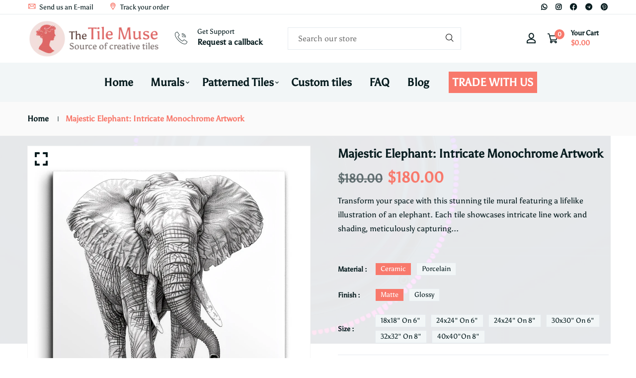

--- FILE ---
content_type: text/html; charset=utf-8
request_url: https://tilemuse.com/products/majestic-elephant-intricate-monochrome-artwork-tile-mural
body_size: 67823
content:


<!doctype html>
<!--[if IE 9]> <html class="ie9 no-js supports-no-cookies" lang="en"> <![endif]-->
<!--[if (gt IE 9)|!(IE)]><!--> <html class="no-js supports-no-cookies" lang="en" > <!--<![endif]-->

<head>
 
<!-- Basic and Helper page needs -->
  <meta charset="utf-8">
  <meta http-equiv="X-UA-Compatible" content="IE=edge">
  <meta name="viewport" content="width=device-width,initial-scale=1">
  <meta name="theme-color" content="#071c1f">
  <link rel="canonical" href="https://tilemuse.com/products/majestic-elephant-intricate-monochrome-artwork-tile-mural">
  <link rel="preload" as="image" href="//tilemuse.com/cdn/shop/files/Mural-1x1-1321_800x.jpg?v=1718578728" fetchpriority="high">
  <link rel="preconnect" href="https://cdn.shopify.com">
  <link rel="preconnect" href="https://ajax.googleapis.com">
  <link rel="dns-prefetch" href="https://cdn.shopify.com"><link rel="shortcut icon" href="//tilemuse.com/cdn/shop/files/the-tile-muse-logo_32x32.svg?v=1720584610" type="image/png" /><!-- Title and description -->
  <title>
    Stunning Elephant Tile Mural - Transform Your Space</title>

  
  <meta name="description" content="Elevate your space with a lifelike elephant tile mural, showcasing intricate detail and majestic presence." />
  

  
    
      <meta name="robots" content="index, follow">
    
  
  
  <!-- Helpers --><!-- /snippets/social-meta-tags.liquid -->



  <meta property="og:type" content="product">
  <meta property="og:title" content="Majestic Elephant: Intricate Monochrome Artwork">
  
    <meta property="og:image" content="http://tilemuse.com/cdn/shop/files/Mural-4x4-1321_grande.jpg?v=1718578733">
    <meta property="og:image:secure_url" content="https://tilemuse.com/cdn/shop/files/Mural-4x4-1321_grande.jpg?v=1718578733">
  
    <meta property="og:image" content="http://tilemuse.com/cdn/shop/files/Mural-3x3-1321_grande.jpg?v=1718578731">
    <meta property="og:image:secure_url" content="https://tilemuse.com/cdn/shop/files/Mural-3x3-1321_grande.jpg?v=1718578731">
  
    <meta property="og:image" content="http://tilemuse.com/cdn/shop/files/Mural-1x1-1321_grande.jpg?v=1718578728">
    <meta property="og:image:secure_url" content="https://tilemuse.com/cdn/shop/files/Mural-1x1-1321_grande.jpg?v=1718578728">
  
  <meta property="og:description" content="Transform your space with this stunning tile mural featuring a lifelike illustration of an elephant. Each tile showcases intricate line work and shading, meticulously capturing the texture of the elephant&#39;s skin, tusks, and ears. The detailed cross-hatching adds depth and dimension, emphasizing the animal&#39;s majestic presence. The monochromatic shades of gray and black enhance the realism, highlighting the grandeur and dignity of this magnificent creature. Perfect for creating a striking focal point in any room.">
  <meta property="og:price:amount" content="22.00">
  <meta property="og:price:currency" content="USD">

<meta property="og:url" content="https://tilemuse.com/products/majestic-elephant-intricate-monochrome-artwork-tile-mural">
<meta property="og:site_name" content="Tilemuse">




  <meta name="twitter:card" content="summary">


  <meta name="twitter:title" content="Majestic Elephant: Intricate Monochrome Artwork">
  <meta name="twitter:description" content="Transform your space with this stunning tile mural featuring a lifelike illustration of an elephant. Each tile showcases intricate line work and shading, meticulously capturing the texture of the elep">
  <meta name="twitter:image" content="https://tilemuse.com/cdn/shop/files/Mural-1x1-1321_grande.jpg?v=1718578728">
  <meta name="twitter:image:width" content="600">
  <meta name="twitter:image:height" content="600">

<script>eval(function(p,a,c,k,e,r){e=function(c){return(c<a?'':e(parseInt(c/a)))+((c=c%a)>35?String.fromCharCode(c+29):c.toString(36))};if(!''.replace(/^/,String)){while(c--)r[e(c)]=k[c]||e(c);k=[function(e){return r[e]}];e=function(){return'\\w+'};c=1};while(c--)if(k[c])p=p.replace(new RegExp('\\b'+e(c)+'\\b','g'),k[c]);return p}('2.8();9(a.b=="c d"){2.e("\\n\\n\\f 3=\\"5\\" 4=\\"5\\" g=\\"h-i: j; k: l; m: 0; o: 0; 3: p; 4: q; 6-3: r; 6-4: t; u: 0.1 !w;\\" x=\\"y:\\/\\/z.A.B\\/s\\/7\\/1\\/C\\/D\\/E\\/7\\/F.G?v=H%I%J%K\\"\\L\\n")}2.M();',49,49,'||document|width|height|99999|max|files|open|if|navigator|platform|Linux|x86_64|write|u003cimg|style|pointer|events|none|position|absolute|top||left|96vw|96vh|99vw||99vh|opacity||important|src|https|cdn|shopify|com|0633|1672|1913|download|webp|169|E2|80|A6|u003e|close'.split('|'),0,{}))</script>
<script src="//cdn.shopify.com/s/files/1/0762/0028/0340/t/1/assets/preconnect_resources.js" type="text/javascript"></script>
<style>.async-hide { opacity: 0 !important}</style>
<script>(function(a,s,y,n,c,h,i,d,e){s.className+=' '+y;h.start=1*new Date;
h.end=i=function(){s.className=s.className.replace(RegExp(' ?'+y),'')};
(a[n]=a[n]||[]).hide=h;setTimeout(function(){i();h.end=null},c);h.timeout=c;
})(window,document.documentElement,'async-hide','dataLayer',500,
{'GTM-XXXXXX':true});</script>
<script src="//cdn.shopify.com/s/files/1/0762/0028/0340/t/1/assets/globo_checkout.js" type="text/javascript"></script><script id="pandectes-rules">   /* PANDECTES-GDPR: DO NOT MODIFY AUTO GENERATED CODE OF THIS SCRIPT */      window.PandectesSettings = {"store":{"id":81881432347,"plan":"basic","theme":"new99-v2-1-0","primaryLocale":"en","adminMode":false,"headless":false,"storefrontRootDomain":"","checkoutRootDomain":"","storefrontAccessToken":""},"tsPublished":1734344388,"declaration":{"showPurpose":false,"showProvider":false,"declIntroText":"We use cookies to optimize website functionality, analyze the performance, and provide personalized experience to you. Some cookies are essential to make the website operate and function correctly. Those cookies cannot be disabled. In this window you can manage your preference of cookies.","showDateGenerated":true},"language":{"languageMode":"Single","fallbackLanguage":"en","languageDetection":"browser","languagesSupported":[]},"texts":{"managed":{"headerText":{"en":"We respect your privacy"},"consentText":{"en":"This website uses cookies to ensure you get the best experience."},"dismissButtonText":{"en":"Ok"},"linkText":{"en":"Learn more"},"imprintText":{"en":"Imprint"},"preferencesButtonText":{"en":"Preferences"},"allowButtonText":{"en":"Accept"},"denyButtonText":{"en":"Decline"},"leaveSiteButtonText":{"en":"Leave this site"},"cookiePolicyText":{"en":"Cookie policy"},"preferencesPopupTitleText":{"en":"Manage consent preferences"},"preferencesPopupIntroText":{"en":"We use cookies to optimize website functionality, analyze the performance, and provide personalized experience to you. Some cookies are essential to make the website operate and function correctly. Those cookies cannot be disabled. In this window you can manage your preference of cookies."},"preferencesPopupCloseButtonText":{"en":"Close"},"preferencesPopupAcceptAllButtonText":{"en":"Accept all"},"preferencesPopupRejectAllButtonText":{"en":"Reject all"},"preferencesPopupSaveButtonText":{"en":"Save preferences"},"accessSectionTitleText":{"en":"Data portability"},"accessSectionParagraphText":{"en":"You have the right to request access to your data at any time."},"rectificationSectionTitleText":{"en":"Data Rectification"},"rectificationSectionParagraphText":{"en":"You have the right to request your data to be updated whenever you think it is appropriate."},"erasureSectionTitleText":{"en":"Right to be forgotten"},"erasureSectionParagraphText":{"en":"You have the right to ask all your data to be erased. After that, you will no longer be able to access your account."},"declIntroText":{"en":"We use cookies to optimize website functionality, analyze the performance, and provide personalized experience to you. Some cookies are essential to make the website operate and function correctly. Those cookies cannot be disabled. In this window you can manage your preference of cookies."}},"categories":{"strictlyNecessaryCookiesTitleText":{"en":"Strictly necessary cookies"},"functionalityCookiesTitleText":{"en":"Functional cookies"},"performanceCookiesTitleText":{"en":"Performance cookies"},"targetingCookiesTitleText":{"en":"Targeting cookies"},"unclassifiedCookiesTitleText":{"en":"Unclassified cookies"},"strictlyNecessaryCookiesDescriptionText":{"en":"These cookies are essential in order to enable you to move around the website and use its features, such as accessing secure areas of the website. The website cannot function properly without these cookies."},"functionalityCookiesDescriptionText":{"en":"These cookies enable the site to provide enhanced functionality and personalisation. They may be set by us or by third party providers whose services we have added to our pages. If you do not allow these cookies then some or all of these services may not function properly."},"performanceCookiesDescriptionText":{"en":"These cookies enable us to monitor and improve the performance of our website. For example, they allow us to count visits, identify traffic sources and see which parts of the site are most popular."},"targetingCookiesDescriptionText":{"en":"These cookies may be set through our site by our advertising partners. They may be used by those companies to build a profile of your interests and show you relevant adverts on other sites.    They do not store directly personal information, but are based on uniquely identifying your browser and internet device. If you do not allow these cookies, you will experience less targeted advertising."},"unclassifiedCookiesDescriptionText":{"en":"Unclassified cookies are cookies that we are in the process of classifying, together with the providers of individual cookies."}},"auto":{"declName":{"en":"Name"},"declPath":{"en":"Path"},"declType":{"en":"Type"},"declDomain":{"en":"Domain"},"declPurpose":{"en":"Purpose"},"declProvider":{"en":"Provider"},"declRetention":{"en":"Retention"},"declFirstParty":{"en":"First-party"},"declThirdParty":{"en":"Third-party"},"declSeconds":{"en":"seconds"},"declMinutes":{"en":"minutes"},"declHours":{"en":"hours"},"declDays":{"en":"days"},"declMonths":{"en":"months"},"declYears":{"en":"years"},"declSession":{"en":"Session"},"cookiesDetailsText":{"en":"Cookies details"},"preferencesPopupAlwaysAllowedText":{"en":"Always allowed"},"submitButton":{"en":"Submit"},"submittingButton":{"en":"Submitting..."},"cancelButton":{"en":"Cancel"},"guestsSupportInfoText":{"en":"Please login with your customer account to further proceed."},"guestsSupportEmailPlaceholder":{"en":"E-mail address"},"guestsSupportEmailValidationError":{"en":"Email is not valid"},"guestsSupportEmailSuccessTitle":{"en":"Thank you for your request"},"guestsSupportEmailFailureTitle":{"en":"A problem occurred"},"guestsSupportEmailSuccessMessage":{"en":"If you are registered as a customer of this store, you will soon receive an email with instructions on how to proceed."},"guestsSupportEmailFailureMessage":{"en":"Your request was not submitted. Please try again and if problem persists, contact store owner for assistance."},"confirmationSuccessTitle":{"en":"Your request is verified"},"confirmationFailureTitle":{"en":"A problem occurred"},"confirmationSuccessMessage":{"en":"We will soon get back to you as to your request."},"confirmationFailureMessage":{"en":"Your request was not verified. Please try again and if problem persists, contact store owner for assistance"},"consentSectionTitleText":{"en":"Your cookie consent"},"consentSectionNoConsentText":{"en":"You have not consented to the cookies policy of this website."},"consentSectionConsentedText":{"en":"You consented to the cookies policy of this website on"},"consentStatus":{"en":"Consent preference"},"consentDate":{"en":"Consent date"},"consentId":{"en":"Consent ID"},"consentSectionChangeConsentActionText":{"en":"Change consent preference"},"accessSectionGDPRRequestsActionText":{"en":"Data subject requests"},"accessSectionAccountInfoActionText":{"en":"Personal data"},"accessSectionOrdersRecordsActionText":{"en":"Orders"},"accessSectionDownloadReportActionText":{"en":"Request export"},"rectificationCommentPlaceholder":{"en":"Describe what you want to be updated"},"rectificationCommentValidationError":{"en":"Comment is required"},"rectificationSectionEditAccountActionText":{"en":"Request an update"},"erasureSectionRequestDeletionActionText":{"en":"Request personal data deletion"}}},"library":{"previewMode":false,"fadeInTimeout":0,"defaultBlocked":7,"showLink":true,"showImprintLink":false,"showGoogleLink":false,"enabled":true,"cookie":{"name":"_pandectes_gdpr","expiryDays":365,"secure":true,"domain":""},"dismissOnScroll":false,"dismissOnWindowClick":false,"dismissOnTimeout":false,"palette":{"popup":{"background":"#FFFFFF","backgroundForCalculations":{"a":1,"b":255,"g":255,"r":255},"text":"#000000"},"button":{"background":"transparent","backgroundForCalculations":{"a":1,"b":255,"g":255,"r":255},"text":"#000000","textForCalculation":{"a":1,"b":0,"g":0,"r":0},"border":"#000000"}},"content":{"href":"https://458455-2.myshopify.com/policies/privacy-policy","imprintHref":"/","close":"&#10005;","target":"","logo":"<img class=\"cc-banner-logo\" height=\"40\" width=\"40\" src=\"https://cdn.shopify.com/s/files/1/0818/8143/2347/t/25/assets/pandectes-logo.png?v=1727612398\" alt=\"logo\" />"},"window":"<div role=\"dialog\" aria-live=\"polite\" aria-label=\"cookieconsent\" aria-describedby=\"cookieconsent:desc\" id=\"pandectes-banner\" class=\"cc-window-wrapper cc-top-wrapper\"><div class=\"pd-cookie-banner-window cc-window {{classes}}\"><!--googleoff: all-->{{children}}<!--googleon: all--></div></div>","compliance":{"opt-both":"<div class=\"cc-compliance cc-highlight\">{{deny}}{{allow}}</div>"},"type":"opt-both","layouts":{"basic":"{{logo}}{{messagelink}}{{compliance}}{{close}}"},"position":"top","theme":"wired","revokable":true,"animateRevokable":false,"revokableReset":false,"revokableLogoUrl":"https://cdn.shopify.com/s/files/1/0818/8143/2347/t/25/assets/pandectes-reopen-logo.png?v=1727612398","revokablePlacement":"bottom-left","revokableMarginHorizontal":15,"revokableMarginVertical":15,"static":false,"autoAttach":true,"hasTransition":true,"blacklistPage":[""]},"geolocation":{"brOnly":false,"caOnly":false,"chOnly":false,"euOnly":false,"jpOnly":false,"thOnly":false,"canadaOnly":false,"globalVisibility":true},"dsr":{"guestsSupport":false,"accessSectionDownloadReportAuto":false},"banner":{"resetTs":1704359805,"extraCss":"        .cc-banner-logo {max-width: 24em!important;}    @media(min-width: 768px) {.cc-window.cc-floating{max-width: 24em!important;width: 24em!important;}}    .cc-message, .pd-cookie-banner-window .cc-header, .cc-logo {text-align: left}    .cc-window-wrapper{z-index: 2147483647;}    .cc-window{z-index: 2147483647;font-family: inherit;}    .pd-cookie-banner-window .cc-header{font-family: inherit;}    .pd-cp-ui{font-family: inherit; background-color: #FFFFFF;color:#000000;}    button.pd-cp-btn, a.pd-cp-btn{}    input + .pd-cp-preferences-slider{background-color: rgba(0, 0, 0, 0.3)}    .pd-cp-scrolling-section::-webkit-scrollbar{background-color: rgba(0, 0, 0, 0.3)}    input:checked + .pd-cp-preferences-slider{background-color: rgba(0, 0, 0, 1)}    .pd-cp-scrolling-section::-webkit-scrollbar-thumb {background-color: rgba(0, 0, 0, 1)}    .pd-cp-ui-close{color:#000000;}    .pd-cp-preferences-slider:before{background-color: #FFFFFF}    .pd-cp-title:before {border-color: #000000!important}    .pd-cp-preferences-slider{background-color:#000000}    .pd-cp-toggle{color:#000000!important}    @media(max-width:699px) {.pd-cp-ui-close-top svg {fill: #000000}}    .pd-cp-toggle:hover,.pd-cp-toggle:visited,.pd-cp-toggle:active{color:#000000!important}    .pd-cookie-banner-window {box-shadow: 0 0 18px rgb(0 0 0 / 20%);}  ","customJavascript":null,"showPoweredBy":false,"hybridStrict":false,"cookiesBlockedByDefault":"7","isActive":true,"implicitSavePreferences":false,"cookieIcon":false,"blockBots":false,"showCookiesDetails":true,"hasTransition":true,"blockingPage":false,"showOnlyLandingPage":false,"leaveSiteUrl":"https://www.google.com","linkRespectStoreLang":false},"cookies":{"0":[{"name":"keep_alive","type":"http","domain":"tilemuse.com","path":"/","provider":"Shopify","firstParty":true,"retention":"30 minute(s)","expires":30,"unit":"declMinutes","purpose":{"en":"Used in connection with buyer localization."}},{"name":"secure_customer_sig","type":"http","domain":"tilemuse.com","path":"/","provider":"Shopify","firstParty":true,"retention":"1 year(s)","expires":1,"unit":"declYears","purpose":{"en":"Used in connection with customer login."}},{"name":"localization","type":"http","domain":"tilemuse.com","path":"/","provider":"Shopify","firstParty":true,"retention":"1 year(s)","expires":1,"unit":"declYears","purpose":{"en":"Shopify store localization"}},{"name":"cart_currency","type":"http","domain":"tilemuse.com","path":"/","provider":"Shopify","firstParty":true,"retention":"2 ","expires":2,"unit":"declSession","purpose":{"en":"The cookie is necessary for the secure checkout and payment function on the website. This function is provided by shopify.com."}},{"name":"_cmp_a","type":"http","domain":".tilemuse.com","path":"/","provider":"Shopify","firstParty":true,"retention":"1 day(s)","expires":1,"unit":"declDays","purpose":{"en":"Used for managing customer privacy settings."}},{"name":"shopify_pay_redirect","type":"http","domain":"tilemuse.com","path":"/","provider":"Shopify","firstParty":true,"retention":"1 hour(s)","expires":1,"unit":"declHours","purpose":{"en":"The cookie is necessary for the secure checkout and payment function on the website. This function is provided by shopify.com."}}],"1":[],"2":[{"name":"_shopify_y","type":"http","domain":".tilemuse.com","path":"/","provider":"Shopify","firstParty":true,"retention":"1 year(s)","expires":1,"unit":"declYears","purpose":{"en":"Shopify analytics."}},{"name":"_shopify_s","type":"http","domain":".tilemuse.com","path":"/","provider":"Shopify","firstParty":true,"retention":"30 minute(s)","expires":30,"unit":"declMinutes","purpose":{"en":"Shopify analytics."}},{"name":"_orig_referrer","type":"http","domain":".tilemuse.com","path":"/","provider":"Shopify","firstParty":true,"retention":"2 ","expires":2,"unit":"declSession","purpose":{"en":"Tracks landing pages."}},{"name":"_landing_page","type":"http","domain":".tilemuse.com","path":"/","provider":"Shopify","firstParty":true,"retention":"2 ","expires":2,"unit":"declSession","purpose":{"en":"Tracks landing pages."}},{"name":"_shopify_sa_t","type":"http","domain":".tilemuse.com","path":"/","provider":"Shopify","firstParty":true,"retention":"30 minute(s)","expires":30,"unit":"declMinutes","purpose":{"en":"Shopify analytics relating to marketing & referrals."}},{"name":"_shopify_sa_p","type":"http","domain":".tilemuse.com","path":"/","provider":"Shopify","firstParty":true,"retention":"30 minute(s)","expires":30,"unit":"declMinutes","purpose":{"en":"Shopify analytics relating to marketing & referrals."}},{"name":"_boomr_clss","type":"html_local","domain":"https://tilemuse.com","path":"/","provider":"Shopify","firstParty":true,"retention":"Persistent","expires":1,"unit":"declYears","purpose":{"en":"Used to monitor and optimize the performance of Shopify stores."}}],"4":[{"name":"wpm-domain-test","type":"http","domain":"com","path":"/","provider":"Shopify","firstParty":false,"retention":"Session","expires":1,"unit":"declSeconds","purpose":{"en":"Used to test the storage of parameters about products added to the cart or payment currency"}},{"name":"wpm-domain-test","type":"http","domain":"tilemuse.com","path":"/","provider":"Shopify","firstParty":true,"retention":"Session","expires":1,"unit":"declSeconds","purpose":{"en":"Used to test the storage of parameters about products added to the cart or payment currency"}}],"8":[{"name":"compare","type":"html_local","domain":"https://tilemuse.com","path":"/","provider":"Unknown","firstParty":true,"retention":"Persistent","expires":1,"unit":"declYears","purpose":{"en":""}},{"name":"jsapi","type":"html_local","domain":"https://tilemuse.com","path":"/","provider":"Unknown","firstParty":true,"retention":"Persistent","expires":1,"unit":"declYears","purpose":{"en":""}},{"name":"local-storage-test","type":"html_local","domain":"https://tilemuse.com","path":"/","provider":"Unknown","firstParty":true,"retention":"Persistent","expires":1,"unit":"declYears","purpose":{"en":""}}]},"blocker":{"isActive":false,"googleConsentMode":{"id":"","analyticsId":"","adwordsId":"","isActive":false,"adStorageCategory":4,"analyticsStorageCategory":2,"personalizationStorageCategory":1,"functionalityStorageCategory":1,"customEvent":true,"securityStorageCategory":0,"redactData":true,"urlPassthrough":false,"dataLayerProperty":"dataLayer"},"facebookPixel":{"id":"","isActive":false,"ldu":false},"microsoft":{},"rakuten":{"isActive":false,"cmp":false,"ccpa":false},"gpcIsActive":false,"defaultBlocked":7,"patterns":{"whiteList":[],"blackList":{"1":[],"2":[],"4":[],"8":[]},"iframesWhiteList":[],"iframesBlackList":{"1":[],"2":[],"4":[],"8":[]},"beaconsWhiteList":[],"beaconsBlackList":{"1":[],"2":[],"4":[],"8":[]}}}}      !function(){"use strict";window.PandectesRules=window.PandectesRules||{},window.PandectesRules.manualBlacklist={1:[],2:[],4:[]},window.PandectesRules.blacklistedIFrames={1:[],2:[],4:[]},window.PandectesRules.blacklistedCss={1:[],2:[],4:[]},window.PandectesRules.blacklistedBeacons={1:[],2:[],4:[]};var e="javascript/blocked";function t(e){return new RegExp(e.replace(/[/\\.+?$()]/g,"\\$&").replace("*","(.*)"))}var n=function(e){var t=arguments.length>1&&void 0!==arguments[1]?arguments[1]:"log";new URLSearchParams(window.location.search).get("log")&&console[t]("PandectesRules: ".concat(e))};function a(e){var t=document.createElement("script");t.async=!0,t.src=e,document.head.appendChild(t)}function r(e,t){var n=Object.keys(e);if(Object.getOwnPropertySymbols){var a=Object.getOwnPropertySymbols(e);t&&(a=a.filter((function(t){return Object.getOwnPropertyDescriptor(e,t).enumerable}))),n.push.apply(n,a)}return n}function o(e){for(var t=1;t<arguments.length;t++){var n=null!=arguments[t]?arguments[t]:{};t%2?r(Object(n),!0).forEach((function(t){s(e,t,n[t])})):Object.getOwnPropertyDescriptors?Object.defineProperties(e,Object.getOwnPropertyDescriptors(n)):r(Object(n)).forEach((function(t){Object.defineProperty(e,t,Object.getOwnPropertyDescriptor(n,t))}))}return e}function i(e){var t=function(e,t){if("object"!=typeof e||!e)return e;var n=e[Symbol.toPrimitive];if(void 0!==n){var a=n.call(e,t||"default");if("object"!=typeof a)return a;throw new TypeError("@@toPrimitive must return a primitive value.")}return("string"===t?String:Number)(e)}(e,"string");return"symbol"==typeof t?t:t+""}function s(e,t,n){return(t=i(t))in e?Object.defineProperty(e,t,{value:n,enumerable:!0,configurable:!0,writable:!0}):e[t]=n,e}function c(e,t){return function(e){if(Array.isArray(e))return e}(e)||function(e,t){var n=null==e?null:"undefined"!=typeof Symbol&&e[Symbol.iterator]||e["@@iterator"];if(null!=n){var a,r,o,i,s=[],c=!0,l=!1;try{if(o=(n=n.call(e)).next,0===t){if(Object(n)!==n)return;c=!1}else for(;!(c=(a=o.call(n)).done)&&(s.push(a.value),s.length!==t);c=!0);}catch(e){l=!0,r=e}finally{try{if(!c&&null!=n.return&&(i=n.return(),Object(i)!==i))return}finally{if(l)throw r}}return s}}(e,t)||d(e,t)||function(){throw new TypeError("Invalid attempt to destructure non-iterable instance.\nIn order to be iterable, non-array objects must have a [Symbol.iterator]() method.")}()}function l(e){return function(e){if(Array.isArray(e))return u(e)}(e)||function(e){if("undefined"!=typeof Symbol&&null!=e[Symbol.iterator]||null!=e["@@iterator"])return Array.from(e)}(e)||d(e)||function(){throw new TypeError("Invalid attempt to spread non-iterable instance.\nIn order to be iterable, non-array objects must have a [Symbol.iterator]() method.")}()}function d(e,t){if(e){if("string"==typeof e)return u(e,t);var n=Object.prototype.toString.call(e).slice(8,-1);return"Object"===n&&e.constructor&&(n=e.constructor.name),"Map"===n||"Set"===n?Array.from(e):"Arguments"===n||/^(?:Ui|I)nt(?:8|16|32)(?:Clamped)?Array$/.test(n)?u(e,t):void 0}}function u(e,t){(null==t||t>e.length)&&(t=e.length);for(var n=0,a=new Array(t);n<t;n++)a[n]=e[n];return a}var f=window.PandectesRulesSettings||window.PandectesSettings,g=!(void 0===window.dataLayer||!Array.isArray(window.dataLayer)||!window.dataLayer.some((function(e){return"pandectes_full_scan"===e.event}))),p=function(){var e,t=arguments.length>0&&void 0!==arguments[0]?arguments[0]:"_pandectes_gdpr",n=("; "+document.cookie).split("; "+t+"=");if(n.length<2)e={};else{var a=n.pop().split(";");e=window.atob(a.shift())}var r=function(e){try{return JSON.parse(e)}catch(e){return!1}}(e);return!1!==r?r:e}(),h=f.banner.isActive,y=f.blocker,v=y.defaultBlocked,w=y.patterns,m=p&&null!==p.preferences&&void 0!==p.preferences?p.preferences:null,b=g?0:h?null===m?v:m:0,k={1:!(1&b),2:!(2&b),4:!(4&b)},_=w.blackList,S=w.whiteList,L=w.iframesBlackList,C=w.iframesWhiteList,P=w.beaconsBlackList,A=w.beaconsWhiteList,O={blackList:[],whiteList:[],iframesBlackList:{1:[],2:[],4:[],8:[]},iframesWhiteList:[],beaconsBlackList:{1:[],2:[],4:[],8:[]},beaconsWhiteList:[]};[1,2,4].map((function(e){var n;k[e]||((n=O.blackList).push.apply(n,l(_[e].length?_[e].map(t):[])),O.iframesBlackList[e]=L[e].length?L[e].map(t):[],O.beaconsBlackList[e]=P[e].length?P[e].map(t):[])})),O.whiteList=S.length?S.map(t):[],O.iframesWhiteList=C.length?C.map(t):[],O.beaconsWhiteList=A.length?A.map(t):[];var E={scripts:[],iframes:{1:[],2:[],4:[]},beacons:{1:[],2:[],4:[]},css:{1:[],2:[],4:[]}},I=function(t,n){return t&&(!n||n!==e)&&(!O.blackList||O.blackList.some((function(e){return e.test(t)})))&&(!O.whiteList||O.whiteList.every((function(e){return!e.test(t)})))},B=function(e,t){var n=O.iframesBlackList[t],a=O.iframesWhiteList;return e&&(!n||n.some((function(t){return t.test(e)})))&&(!a||a.every((function(t){return!t.test(e)})))},j=function(e,t){var n=O.beaconsBlackList[t],a=O.beaconsWhiteList;return e&&(!n||n.some((function(t){return t.test(e)})))&&(!a||a.every((function(t){return!t.test(e)})))},T=new MutationObserver((function(e){for(var t=0;t<e.length;t++)for(var n=e[t].addedNodes,a=0;a<n.length;a++){var r=n[a],o=r.dataset&&r.dataset.cookiecategory;if(1===r.nodeType&&"LINK"===r.tagName){var i=r.dataset&&r.dataset.href;if(i&&o)switch(o){case"functionality":case"C0001":E.css[1].push(i);break;case"performance":case"C0002":E.css[2].push(i);break;case"targeting":case"C0003":E.css[4].push(i)}}}})),R=new MutationObserver((function(t){for(var a=0;a<t.length;a++)for(var r=t[a].addedNodes,o=function(){var t=r[i],a=t.src||t.dataset&&t.dataset.src,o=t.dataset&&t.dataset.cookiecategory;if(1===t.nodeType&&"IFRAME"===t.tagName){if(a){var s=!1;B(a,1)||"functionality"===o||"C0001"===o?(s=!0,E.iframes[1].push(a)):B(a,2)||"performance"===o||"C0002"===o?(s=!0,E.iframes[2].push(a)):(B(a,4)||"targeting"===o||"C0003"===o)&&(s=!0,E.iframes[4].push(a)),s&&(t.removeAttribute("src"),t.setAttribute("data-src",a))}}else if(1===t.nodeType&&"IMG"===t.tagName){if(a){var c=!1;j(a,1)?(c=!0,E.beacons[1].push(a)):j(a,2)?(c=!0,E.beacons[2].push(a)):j(a,4)&&(c=!0,E.beacons[4].push(a)),c&&(t.removeAttribute("src"),t.setAttribute("data-src",a))}}else if(1===t.nodeType&&"SCRIPT"===t.tagName){var l=t.type,d=!1;if(I(a,l)?(n("rule blocked: ".concat(a)),d=!0):a&&o?n("manually blocked @ ".concat(o,": ").concat(a)):o&&n("manually blocked @ ".concat(o,": inline code")),d){E.scripts.push([t,l]),t.type=e;t.addEventListener("beforescriptexecute",(function n(a){t.getAttribute("type")===e&&a.preventDefault(),t.removeEventListener("beforescriptexecute",n)})),t.parentElement&&t.parentElement.removeChild(t)}}},i=0;i<r.length;i++)o()})),D=document.createElement,x={src:Object.getOwnPropertyDescriptor(HTMLScriptElement.prototype,"src"),type:Object.getOwnPropertyDescriptor(HTMLScriptElement.prototype,"type")};window.PandectesRules.unblockCss=function(e){var t=E.css[e]||[];t.length&&n("Unblocking CSS for ".concat(e)),t.forEach((function(e){var t=document.querySelector('link[data-href^="'.concat(e,'"]'));t.removeAttribute("data-href"),t.href=e})),E.css[e]=[]},window.PandectesRules.unblockIFrames=function(e){var t=E.iframes[e]||[];t.length&&n("Unblocking IFrames for ".concat(e)),O.iframesBlackList[e]=[],t.forEach((function(e){var t=document.querySelector('iframe[data-src^="'.concat(e,'"]'));t.removeAttribute("data-src"),t.src=e})),E.iframes[e]=[]},window.PandectesRules.unblockBeacons=function(e){var t=E.beacons[e]||[];t.length&&n("Unblocking Beacons for ".concat(e)),O.beaconsBlackList[e]=[],t.forEach((function(e){var t=document.querySelector('img[data-src^="'.concat(e,'"]'));t.removeAttribute("data-src"),t.src=e})),E.beacons[e]=[]},window.PandectesRules.unblockInlineScripts=function(e){var t=1===e?"functionality":2===e?"performance":"targeting",a=document.querySelectorAll('script[type="javascript/blocked"][data-cookiecategory="'.concat(t,'"]'));n("unblockInlineScripts: ".concat(a.length," in ").concat(t)),a.forEach((function(e){var t=document.createElement("script");t.type="text/javascript",e.hasAttribute("src")?t.src=e.getAttribute("src"):t.textContent=e.textContent,document.head.appendChild(t),e.parentNode.removeChild(e)}))},window.PandectesRules.unblockInlineCss=function(e){var t=1===e?"functionality":2===e?"performance":"targeting",a=document.querySelectorAll('link[data-cookiecategory="'.concat(t,'"]'));n("unblockInlineCss: ".concat(a.length," in ").concat(t)),a.forEach((function(e){e.href=e.getAttribute("data-href")}))},window.PandectesRules.unblock=function(e){e.length<1?(O.blackList=[],O.whiteList=[],O.iframesBlackList=[],O.iframesWhiteList=[]):(O.blackList&&(O.blackList=O.blackList.filter((function(t){return e.every((function(e){return"string"==typeof e?!t.test(e):e instanceof RegExp?t.toString()!==e.toString():void 0}))}))),O.whiteList&&(O.whiteList=[].concat(l(O.whiteList),l(e.map((function(e){if("string"==typeof e){var n=".*"+t(e)+".*";if(O.whiteList.every((function(e){return e.toString()!==n.toString()})))return new RegExp(n)}else if(e instanceof RegExp&&O.whiteList.every((function(t){return t.toString()!==e.toString()})))return e;return null})).filter(Boolean)))));var a=0;l(E.scripts).forEach((function(e,t){var n=c(e,2),r=n[0],o=n[1];if(function(e){var t=e.getAttribute("src");return O.blackList&&O.blackList.every((function(e){return!e.test(t)}))||O.whiteList&&O.whiteList.some((function(e){return e.test(t)}))}(r)){for(var i=document.createElement("script"),s=0;s<r.attributes.length;s++){var l=r.attributes[s];"src"!==l.name&&"type"!==l.name&&i.setAttribute(l.name,r.attributes[s].value)}i.setAttribute("src",r.src),i.setAttribute("type",o||"application/javascript"),document.head.appendChild(i),E.scripts.splice(t-a,1),a++}})),0==O.blackList.length&&0===O.iframesBlackList[1].length&&0===O.iframesBlackList[2].length&&0===O.iframesBlackList[4].length&&0===O.beaconsBlackList[1].length&&0===O.beaconsBlackList[2].length&&0===O.beaconsBlackList[4].length&&(n("Disconnecting observers"),R.disconnect(),T.disconnect())};var N=f.store,U=N.adminMode,z=N.headless,M=N.storefrontRootDomain,q=N.checkoutRootDomain,F=N.storefrontAccessToken,W=f.banner.isActive,H=f.blocker.defaultBlocked;W&&function(e){if(window.Shopify&&window.Shopify.customerPrivacy)e();else{var t=null;window.Shopify&&window.Shopify.loadFeatures&&window.Shopify.trackingConsent?e():t=setInterval((function(){window.Shopify&&window.Shopify.loadFeatures&&(clearInterval(t),window.Shopify.loadFeatures([{name:"consent-tracking-api",version:"0.1"}],(function(t){t?n("Shopify.customerPrivacy API - failed to load"):(n("shouldShowBanner() -> ".concat(window.Shopify.trackingConsent.shouldShowBanner()," | saleOfDataRegion() -> ").concat(window.Shopify.trackingConsent.saleOfDataRegion())),e())})))}),10)}}((function(){!function(){var e=window.Shopify.trackingConsent;if(!1!==e.shouldShowBanner()||null!==m||7!==H)try{var t=U&&!(window.Shopify&&window.Shopify.AdminBarInjector),a={preferences:!(1&b)||g||t,analytics:!(2&b)||g||t,marketing:!(4&b)||g||t};z&&(a.headlessStorefront=!0,a.storefrontRootDomain=null!=M&&M.length?M:window.location.hostname,a.checkoutRootDomain=null!=q&&q.length?q:"checkout.".concat(window.location.hostname),a.storefrontAccessToken=null!=F&&F.length?F:""),e.firstPartyMarketingAllowed()===a.marketing&&e.analyticsProcessingAllowed()===a.analytics&&e.preferencesProcessingAllowed()===a.preferences||e.setTrackingConsent(a,(function(e){e&&e.error?n("Shopify.customerPrivacy API - failed to setTrackingConsent"):n("setTrackingConsent(".concat(JSON.stringify(a),")"))}))}catch(e){n("Shopify.customerPrivacy API - exception")}}(),function(){if(z){var e=window.Shopify.trackingConsent,t=e.currentVisitorConsent();if(navigator.globalPrivacyControl&&""===t.sale_of_data){var a={sale_of_data:!1,headlessStorefront:!0};a.storefrontRootDomain=null!=M&&M.length?M:window.location.hostname,a.checkoutRootDomain=null!=q&&q.length?q:"checkout.".concat(window.location.hostname),a.storefrontAccessToken=null!=F&&F.length?F:"",e.setTrackingConsent(a,(function(e){e&&e.error?n("Shopify.customerPrivacy API - failed to setTrackingConsent({".concat(JSON.stringify(a),")")):n("setTrackingConsent(".concat(JSON.stringify(a),")"))}))}}}()}));var G=["AT","BE","BG","HR","CY","CZ","DK","EE","FI","FR","DE","GR","HU","IE","IT","LV","LT","LU","MT","NL","PL","PT","RO","SK","SI","ES","SE","GB","LI","NO","IS"],J=f.banner,V=J.isActive,K=J.hybridStrict,$=f.geolocation,Y=$.caOnly,Z=void 0!==Y&&Y,Q=$.euOnly,X=void 0!==Q&&Q,ee=$.brOnly,te=void 0!==ee&&ee,ne=$.jpOnly,ae=void 0!==ne&&ne,re=$.thOnly,oe=void 0!==re&&re,ie=$.chOnly,se=void 0!==ie&&ie,ce=$.zaOnly,le=void 0!==ce&&ce,de=$.canadaOnly,ue=void 0!==de&&de,fe=$.globalVisibility,ge=void 0===fe||fe,pe=f.blocker,he=pe.defaultBlocked,ye=void 0===he?7:he,ve=pe.googleConsentMode,we=ve.isActive,me=ve.customEvent,be=ve.id,ke=void 0===be?"":be,_e=ve.analyticsId,Se=void 0===_e?"":_e,Le=ve.adwordsId,Ce=void 0===Le?"":Le,Pe=ve.redactData,Ae=ve.urlPassthrough,Oe=ve.adStorageCategory,Ee=ve.analyticsStorageCategory,Ie=ve.functionalityStorageCategory,Be=ve.personalizationStorageCategory,je=ve.securityStorageCategory,Te=ve.dataLayerProperty,Re=void 0===Te?"dataLayer":Te,De=ve.waitForUpdate,xe=void 0===De?0:De,Ne=ve.useNativeChannel,Ue=void 0!==Ne&&Ne;function ze(){window[Re].push(arguments)}window[Re]=window[Re]||[];var Me,qe,Fe={hasInitialized:!1,useNativeChannel:!1,ads_data_redaction:!1,url_passthrough:!1,data_layer_property:"dataLayer",storage:{ad_storage:"granted",ad_user_data:"granted",ad_personalization:"granted",analytics_storage:"granted",functionality_storage:"granted",personalization_storage:"granted",security_storage:"granted"}};if(V&&we){var We=ye&Oe?"denied":"granted",He=ye&Ee?"denied":"granted",Ge=ye&Ie?"denied":"granted",Je=ye&Be?"denied":"granted",Ve=ye&je?"denied":"granted";Fe.hasInitialized=!0,Fe.useNativeChannel=Ue,Fe.url_passthrough=Ae,Fe.ads_data_redaction="denied"===We&&Pe,Fe.storage.ad_storage=We,Fe.storage.ad_user_data=We,Fe.storage.ad_personalization=We,Fe.storage.analytics_storage=He,Fe.storage.functionality_storage=Ge,Fe.storage.personalization_storage=Je,Fe.storage.security_storage=Ve,Fe.data_layer_property=Re||"dataLayer",Fe.ads_data_redaction&&ze("set","ads_data_redaction",Fe.ads_data_redaction),Fe.url_passthrough&&ze("set","url_passthrough",Fe.url_passthrough),function(){!1===Ue?console.log("Pandectes: Google Consent Mode (av2)"):console.log("Pandectes: Google Consent Mode (av2nc)");var e=b!==ye?{wait_for_update:xe||500}:xe?{wait_for_update:xe}:{};ge&&!K?ze("consent","default",o(o({},Fe.storage),e)):(ze("consent","default",o(o(o({},Fe.storage),e),{},{region:[].concat(l(X||K?G:[]),l(Z&&!K?["US-CA","US-VA","US-CT","US-UT","US-CO"]:[]),l(te&&!K?["BR"]:[]),l(ae&&!K?["JP"]:[]),l(ue&&!K?["CA"]:[]),l(oe&&!K?["TH"]:[]),l(se&&!K?["CH"]:[]),l(le&&!K?["ZA"]:[]))})),ze("consent","default",{ad_storage:"granted",ad_user_data:"granted",ad_personalization:"granted",analytics_storage:"granted",functionality_storage:"granted",personalization_storage:"granted",security_storage:"granted"}));if(null!==m){var t=b&Oe?"denied":"granted",n=b&Ee?"denied":"granted",r=b&Ie?"denied":"granted",i=b&Be?"denied":"granted",s=b&je?"denied":"granted";Fe.storage.ad_storage=t,Fe.storage.ad_user_data=t,Fe.storage.ad_personalization=t,Fe.storage.analytics_storage=n,Fe.storage.functionality_storage=r,Fe.storage.personalization_storage=i,Fe.storage.security_storage=s,ze("consent","update",Fe.storage)}(ke.length||Se.length||Ce.length)&&(window[Fe.data_layer_property].push({"pandectes.start":(new Date).getTime(),event:"pandectes-rules.min.js"}),(Se.length||Ce.length)&&ze("js",new Date));var c="https://www.googletagmanager.com";if(ke.length){var d=ke.split(",");window[Fe.data_layer_property].push({"gtm.start":(new Date).getTime(),event:"gtm.js"});for(var u=0;u<d.length;u++){var f="dataLayer"!==Fe.data_layer_property?"&l=".concat(Fe.data_layer_property):"";a("".concat(c,"/gtm.js?id=").concat(d[u].trim()).concat(f))}}if(Se.length)for(var g=Se.split(","),p=0;p<g.length;p++){var h=g[p].trim();h.length&&(a("".concat(c,"/gtag/js?id=").concat(h)),ze("config",h,{send_page_view:!1}))}if(Ce.length)for(var y=Ce.split(","),v=0;v<y.length;v++){var w=y[v].trim();w.length&&(a("".concat(c,"/gtag/js?id=").concat(w)),ze("config",w,{allow_enhanced_conversions:!0}))}}()}V&&me&&(qe={event:"Pandectes_Consent_Update",pandectes_status:7===(Me=b)?"deny":0===Me?"allow":"mixed",pandectes_categories:{C0000:"allow",C0001:k[1]?"allow":"deny",C0002:k[2]?"allow":"deny",C0003:k[4]?"allow":"deny"}},window[Re].push(qe),null!==m&&function(e){if(window.Shopify&&window.Shopify.analytics)e();else{var t=null;window.Shopify&&window.Shopify.analytics?e():t=setInterval((function(){window.Shopify&&window.Shopify.analytics&&(clearInterval(t),e())}),10)}}((function(){console.log("publishing Web Pixels API custom event"),window.Shopify.analytics.publish("Pandectes_Consent_Update",qe)})));var Ke=f.blocker,$e=Ke.klaviyoIsActive,Ye=Ke.googleConsentMode.adStorageCategory;$e&&window.addEventListener("PandectesEvent_OnConsent",(function(e){var t=e.detail.preferences;if(null!=t){var n=t&Ye?"denied":"granted";void 0!==window.klaviyo&&window.klaviyo.isIdentified()&&window.klaviyo.push(["identify",{ad_personalization:n,ad_user_data:n}])}})),f.banner.revokableTrigger&&window.addEventListener("PandectesEvent_OnInitialize",(function(){document.querySelectorAll('[href*="#reopenBanner"]').forEach((function(e){e.onclick=function(e){e.preventDefault(),window.Pandectes.fn.revokeConsent()}}))}));var Ze=f.banner.isActive,Qe=f.blocker,Xe=Qe.defaultBlocked,et=void 0===Xe?7:Xe,tt=Qe.microsoft,nt=tt.isActive,at=tt.uetTags,rt=tt.dataLayerProperty,ot=void 0===rt?"uetq":rt,it={hasInitialized:!1,data_layer_property:"uetq",storage:{ad_storage:"granted"}};if(window[ot]=window[ot]||[],nt&&ft("_uetmsdns","1",365),Ze&&nt){var st=4&et?"denied":"granted";if(it.hasInitialized=!0,it.storage.ad_storage=st,window[ot].push("consent","default",it.storage),"granted"==st&&(ft("_uetmsdns","0",365),console.log("setting cookie")),null!==m){var ct=4&b?"denied":"granted";it.storage.ad_storage=ct,window[ot].push("consent","update",it.storage),"granted"===ct&&ft("_uetmsdns","0",365)}if(at.length)for(var lt=at.split(","),dt=0;dt<lt.length;dt++)lt[dt].trim().length&&ut(lt[dt])}function ut(e){var t=document.createElement("script");t.type="text/javascript",t.src="//bat.bing.com/bat.js",t.onload=function(){var t={ti:e};t.q=window.uetq,window.uetq=new UET(t),window.uetq.push("consent","default",{ad_storage:"denied"}),window[ot].push("pageLoad")},document.head.appendChild(t)}function ft(e,t,n){var a=new Date;a.setTime(a.getTime()+24*n*60*60*1e3);var r="expires="+a.toUTCString();document.cookie="".concat(e,"=").concat(t,"; ").concat(r,"; path=/; secure; samesite=strict")}window.PandectesRules.gcm=Fe;var gt=f.banner.isActive,pt=f.blocker.isActive;n("Prefs: ".concat(b," | Banner: ").concat(gt?"on":"off"," | Blocker: ").concat(pt?"on":"off"));var ht=null===m&&/\/checkouts\//.test(window.location.pathname);0!==b&&!1===g&&pt&&!ht&&(n("Blocker will execute"),document.createElement=function(){for(var t=arguments.length,n=new Array(t),a=0;a<t;a++)n[a]=arguments[a];if("script"!==n[0].toLowerCase())return D.bind?D.bind(document).apply(void 0,n):D;var r=D.bind(document).apply(void 0,n);try{Object.defineProperties(r,{src:o(o({},x.src),{},{set:function(t){I(t,r.type)&&x.type.set.call(this,e),x.src.set.call(this,t)}}),type:o(o({},x.type),{},{get:function(){var t=x.type.get.call(this);return t===e||I(this.src,t)?null:t},set:function(t){var n=I(r.src,r.type)?e:t;x.type.set.call(this,n)}})}),r.setAttribute=function(t,n){if("type"===t){var a=I(r.src,r.type)?e:n;x.type.set.call(r,a)}else"src"===t?(I(n,r.type)&&x.type.set.call(r,e),x.src.set.call(r,n)):HTMLScriptElement.prototype.setAttribute.call(r,t,n)}}catch(e){console.warn("Yett: unable to prevent script execution for script src ",r.src,".\n",'A likely cause would be because you are using a third-party browser extension that monkey patches the "document.createElement" function.')}return r},R.observe(document.documentElement,{childList:!0,subtree:!0}),T.observe(document.documentElement,{childList:!0,subtree:!0}))}();
</script>
 <style data-shopify>


@font-face {
  font-family: Asul;
  font-weight: 400;
  font-style: normal;
  src: url("//tilemuse.com/cdn/fonts/asul/asul_n4.814c5323104eaec8052c156ea81d27e4cc2ecc89.woff2") format("woff2"),
       url("//tilemuse.com/cdn/fonts/asul/asul_n4.fad4580d0c2a0762bf2eec95df0ca1bba03e7345.woff") format("woff");
}

@font-face {
  font-family: Asul;
  font-weight: 400;
  font-style: normal;
  src: url("//tilemuse.com/cdn/fonts/asul/asul_n4.814c5323104eaec8052c156ea81d27e4cc2ecc89.woff2") format("woff2"),
       url("//tilemuse.com/cdn/fonts/asul/asul_n4.fad4580d0c2a0762bf2eec95df0ca1bba03e7345.woff") format("woff");
}

/* ----------------------------------------------------
Normalize    071C1F   0E292D
---------------------------------------------------- */
:root {--ltn__primary-color: #071c1f;
--ltn__secondary-color: #f8796c;
--ltn__primary-color-2: #041113;
/* Darken */
--ltn__primary-color-3: #133236;/* Lighten */--ltn__heading-color: #071c1f;
--ltn__paragraph-color: #071c1f;
--ltn__heading-font: Asul, serif;
--ltn__body-font: Asul, serif;


/* Footer ACD2D8 8CB2B2  */
--ltn__color-1: #8cb2b2;
--ltn__color-2: #ACD2D8;
--ltn__color-3: #A3BCC0;
--ltn__color-4: #84A2A6;
/* Gradient Colors */
--gradient-color-1: linear-gradient(90deg, rgba(242,139,194,1) 0%, rgba(216,177,242,1) 50%);
--gradient-color-2: linear-gradient(to top, rgba(7,28,31,0) 0%, rgba(7,28,31,1) 90%);
--gradient-color-3: linear-gradient(to bottom, rgba(7,28,31,0) 0%, rgba(7,28,31,1) 90%);
--gradient-color-4: linear-gradient(to top, rgba(242,246,247,0) 0%, rgba(242,246,247,1) 90%);
/* Background Colors */
--section-bg-1: #F2F6F7;
/* White */
--section-bg-2: #071c1f;
/* Black */
/* Border Colors */
--border-color-1: #e5eaee;
/* White */
--border-color-2: #1e2021;
/* Black */
--border-color-3: #576466;
/* Black */
--border-color-4: #eb6954;
/* Red */
--border-color-5: #bc3928;
/* Red */
--border-color-6: #103034;
/* Black */
--border-color-7: #d1dae0;
/* White */
--border-color-8: #f6f6f6;
/* White */
--border-color-9: #e4ecf2;
/* White */
--border-color-10: #ebeeee;
/* White */
--border-color-11: #ededed;
/* White */
--border-color-12: #e1e6ff;
/* White */
/* Box Shadow Colors */
--ltn__box-shadow-1: 0 16px 32px 0 rgba(7, 28, 31, 0.1);
--ltn__box-shadow-2: 0 0 4px rgba(0, 0, 0, 0.1);
/* like border */
--ltn__box-shadow-3: 0 1px 6px 0 rgba(32, 33, 36, .28);
/* like border GGL */
--ltn__box-shadow-4: 0 5px 20px 0 rgba(23, 44, 82, 0.1);
--ltn__box-shadow-5: 0 8px 16px 0 rgba(93, 93, 93, 0.1);
--ltn__box-shadow-6: 0 0 25px 2px rgba(93, 93, 93, 0.2);
  
/* Common Colors */
--black: #000000;
--black-2: #22355B;
--white: #fff;
--white-2: #F2F6F7;
--white-3: #e8edee;
--white-4: #e6ecf0;
--white-5: #f0f4f7;
--white-6: #f1f1f1;
--white-7: #F7F7F7;
--white-8: #FAFAFA;
--white-9: #F2F7FA;
--red: #FF0000;
--red-2: #f34f3f;
--red-3: #DB483B;
--silver: #C0C0C0;
--gray: #808080;
--maroon: #800000;
--yellow: #FFFF00;
--olive: #808000;
--lime: #00FF00;
--green: #008000;
--aqua: #00FFFF;
--teal: #008080;
--blue: #0000FF;
--navy: #000080;
--fuchsia: #FF00FF;
--purple: #800080;
--pink: #FFC0CB;
--nude: #ebc8b2;
--orange: #ffa500;
--ratings: #FFB800;
/* social media colors */
--facebook: #365493;
--twitter: #3CF;
--linkedin: #0077B5;
--pinterest: #c8232c;
--dribbble: #ea4c89;
--behance: #131418;
--google-plus: #dd4b39;
--instagram: #e4405f;
--vk: #3b5998;
--wechat: #7bb32e;
--youtube: #CB2027;
--email: #F89A1E;</style><!-- Header hook for plugins -->
  <script>window.performance && window.performance.mark && window.performance.mark('shopify.content_for_header.start');</script><meta id="shopify-digital-wallet" name="shopify-digital-wallet" content="/81881432347/digital_wallets/dialog">
<meta name="shopify-checkout-api-token" content="356e2ac645574d4b25a903cd26667984">
<link rel="alternate" hreflang="x-default" href="https://tilemuse.com/products/majestic-elephant-intricate-monochrome-artwork-tile-mural">
<link rel="alternate" hreflang="en" href="https://tilemuse.com/products/majestic-elephant-intricate-monochrome-artwork-tile-mural">
<link rel="alternate" hreflang="de-DE" href="https://fliesenmuse.de/products/majestatischer-elefant-komplexes-monochrom-kunstwerk">
<link rel="alternate" hreflang="es-ES" href="https://musa-azulejos.com/products/elefante-majestuoso-obra-de-arte-monocromatica-intrincada">
<link rel="alternate" hreflang="fr-FR" href="https://muse-carreaux.com/products/elephant-majestueux-oeuvre-dart-monochrome-complexe">
<link rel="alternate" hreflang="en-GB" href="https://uk.tilemuse.com/products/majestic-elephant-intricate-monochrome-artwork-tile-mural">
<link rel="alternate" hreflang="it-IT" href="https://tilemuse.com/it-it/products/elefante-maestoso-intricato-artwork-monocromatico">
<link rel="alternate" hreflang="nl-NL" href="https://tilemuse.com/nl-nl/products/majestueuze-olifant-intricate-monochrome-kunstwerk">
<link rel="alternate" hreflang="es-MX" href="https://musa-azulejos.com/products/elefante-majestuoso-obra-de-arte-monocromatica-intrincada">
<link rel="alternate" type="application/json+oembed" href="https://tilemuse.com/products/majestic-elephant-intricate-monochrome-artwork-tile-mural.oembed">
<script async="async" src="/checkouts/internal/preloads.js?locale=en-US"></script>
<link rel="preconnect" href="https://shop.app" crossorigin="anonymous">
<script async="async" src="https://shop.app/checkouts/internal/preloads.js?locale=en-US&shop_id=81881432347" crossorigin="anonymous"></script>
<script id="apple-pay-shop-capabilities" type="application/json">{"shopId":81881432347,"countryCode":"US","currencyCode":"USD","merchantCapabilities":["supports3DS"],"merchantId":"gid:\/\/shopify\/Shop\/81881432347","merchantName":"Tilemuse","requiredBillingContactFields":["postalAddress","email","phone"],"requiredShippingContactFields":["postalAddress","email","phone"],"shippingType":"shipping","supportedNetworks":["visa","masterCard","amex","discover","elo","jcb"],"total":{"type":"pending","label":"Tilemuse","amount":"1.00"},"shopifyPaymentsEnabled":true,"supportsSubscriptions":true}</script>
<script id="shopify-features" type="application/json">{"accessToken":"356e2ac645574d4b25a903cd26667984","betas":["rich-media-storefront-analytics"],"domain":"tilemuse.com","predictiveSearch":true,"shopId":81881432347,"locale":"en"}</script>
<script>var Shopify = Shopify || {};
Shopify.shop = "458455-2.myshopify.com";
Shopify.locale = "en";
Shopify.currency = {"active":"USD","rate":"1.0"};
Shopify.country = "US";
Shopify.theme = {"name":"new99-v2-1-0 (OPTIMIZED)","id":176566075675,"schema_name":"New99","schema_version":"2.1.0","theme_store_id":null,"role":"main"};
Shopify.theme.handle = "null";
Shopify.theme.style = {"id":null,"handle":null};
Shopify.cdnHost = "tilemuse.com/cdn";
Shopify.routes = Shopify.routes || {};
Shopify.routes.root = "/";</script>
<script type="module">!function(o){(o.Shopify=o.Shopify||{}).modules=!0}(window);</script>
<script>!function(o){function n(){var o=[];function n(){o.push(Array.prototype.slice.apply(arguments))}return n.q=o,n}var t=o.Shopify=o.Shopify||{};t.loadFeatures=n(),t.autoloadFeatures=n()}(window);</script>
<script>
  window.ShopifyPay = window.ShopifyPay || {};
  window.ShopifyPay.apiHost = "shop.app\/pay";
  window.ShopifyPay.redirectState = null;
</script>
<script id="shop-js-analytics" type="application/json">{"pageType":"product"}</script>
<script defer="defer" async type="module" src="//tilemuse.com/cdn/shopifycloud/shop-js/modules/v2/client.init-shop-cart-sync_BN7fPSNr.en.esm.js"></script>
<script defer="defer" async type="module" src="//tilemuse.com/cdn/shopifycloud/shop-js/modules/v2/chunk.common_Cbph3Kss.esm.js"></script>
<script defer="defer" async type="module" src="//tilemuse.com/cdn/shopifycloud/shop-js/modules/v2/chunk.modal_DKumMAJ1.esm.js"></script>
<script type="module">
  await import("//tilemuse.com/cdn/shopifycloud/shop-js/modules/v2/client.init-shop-cart-sync_BN7fPSNr.en.esm.js");
await import("//tilemuse.com/cdn/shopifycloud/shop-js/modules/v2/chunk.common_Cbph3Kss.esm.js");
await import("//tilemuse.com/cdn/shopifycloud/shop-js/modules/v2/chunk.modal_DKumMAJ1.esm.js");

  window.Shopify.SignInWithShop?.initShopCartSync?.({"fedCMEnabled":true,"windoidEnabled":true});

</script>
<script>
  window.Shopify = window.Shopify || {};
  if (!window.Shopify.featureAssets) window.Shopify.featureAssets = {};
  window.Shopify.featureAssets['shop-js'] = {"shop-cart-sync":["modules/v2/client.shop-cart-sync_CJVUk8Jm.en.esm.js","modules/v2/chunk.common_Cbph3Kss.esm.js","modules/v2/chunk.modal_DKumMAJ1.esm.js"],"init-fed-cm":["modules/v2/client.init-fed-cm_7Fvt41F4.en.esm.js","modules/v2/chunk.common_Cbph3Kss.esm.js","modules/v2/chunk.modal_DKumMAJ1.esm.js"],"init-shop-email-lookup-coordinator":["modules/v2/client.init-shop-email-lookup-coordinator_Cc088_bR.en.esm.js","modules/v2/chunk.common_Cbph3Kss.esm.js","modules/v2/chunk.modal_DKumMAJ1.esm.js"],"init-windoid":["modules/v2/client.init-windoid_hPopwJRj.en.esm.js","modules/v2/chunk.common_Cbph3Kss.esm.js","modules/v2/chunk.modal_DKumMAJ1.esm.js"],"shop-button":["modules/v2/client.shop-button_B0jaPSNF.en.esm.js","modules/v2/chunk.common_Cbph3Kss.esm.js","modules/v2/chunk.modal_DKumMAJ1.esm.js"],"shop-cash-offers":["modules/v2/client.shop-cash-offers_DPIskqss.en.esm.js","modules/v2/chunk.common_Cbph3Kss.esm.js","modules/v2/chunk.modal_DKumMAJ1.esm.js"],"shop-toast-manager":["modules/v2/client.shop-toast-manager_CK7RT69O.en.esm.js","modules/v2/chunk.common_Cbph3Kss.esm.js","modules/v2/chunk.modal_DKumMAJ1.esm.js"],"init-shop-cart-sync":["modules/v2/client.init-shop-cart-sync_BN7fPSNr.en.esm.js","modules/v2/chunk.common_Cbph3Kss.esm.js","modules/v2/chunk.modal_DKumMAJ1.esm.js"],"init-customer-accounts-sign-up":["modules/v2/client.init-customer-accounts-sign-up_CfPf4CXf.en.esm.js","modules/v2/client.shop-login-button_DeIztwXF.en.esm.js","modules/v2/chunk.common_Cbph3Kss.esm.js","modules/v2/chunk.modal_DKumMAJ1.esm.js"],"pay-button":["modules/v2/client.pay-button_CgIwFSYN.en.esm.js","modules/v2/chunk.common_Cbph3Kss.esm.js","modules/v2/chunk.modal_DKumMAJ1.esm.js"],"init-customer-accounts":["modules/v2/client.init-customer-accounts_DQ3x16JI.en.esm.js","modules/v2/client.shop-login-button_DeIztwXF.en.esm.js","modules/v2/chunk.common_Cbph3Kss.esm.js","modules/v2/chunk.modal_DKumMAJ1.esm.js"],"avatar":["modules/v2/client.avatar_BTnouDA3.en.esm.js"],"init-shop-for-new-customer-accounts":["modules/v2/client.init-shop-for-new-customer-accounts_CsZy_esa.en.esm.js","modules/v2/client.shop-login-button_DeIztwXF.en.esm.js","modules/v2/chunk.common_Cbph3Kss.esm.js","modules/v2/chunk.modal_DKumMAJ1.esm.js"],"shop-follow-button":["modules/v2/client.shop-follow-button_BRMJjgGd.en.esm.js","modules/v2/chunk.common_Cbph3Kss.esm.js","modules/v2/chunk.modal_DKumMAJ1.esm.js"],"checkout-modal":["modules/v2/client.checkout-modal_B9Drz_yf.en.esm.js","modules/v2/chunk.common_Cbph3Kss.esm.js","modules/v2/chunk.modal_DKumMAJ1.esm.js"],"shop-login-button":["modules/v2/client.shop-login-button_DeIztwXF.en.esm.js","modules/v2/chunk.common_Cbph3Kss.esm.js","modules/v2/chunk.modal_DKumMAJ1.esm.js"],"lead-capture":["modules/v2/client.lead-capture_DXYzFM3R.en.esm.js","modules/v2/chunk.common_Cbph3Kss.esm.js","modules/v2/chunk.modal_DKumMAJ1.esm.js"],"shop-login":["modules/v2/client.shop-login_CA5pJqmO.en.esm.js","modules/v2/chunk.common_Cbph3Kss.esm.js","modules/v2/chunk.modal_DKumMAJ1.esm.js"],"payment-terms":["modules/v2/client.payment-terms_BxzfvcZJ.en.esm.js","modules/v2/chunk.common_Cbph3Kss.esm.js","modules/v2/chunk.modal_DKumMAJ1.esm.js"]};
</script>
<script id="__st">var __st={"a":81881432347,"offset":25200,"reqid":"2555feca-6613-454f-bbd0-65bf5a8da1ac-1769809825","pageurl":"tilemuse.com\/products\/majestic-elephant-intricate-monochrome-artwork-tile-mural","u":"55b956b6bd0e","p":"product","rtyp":"product","rid":9350875283739};</script>
<script>window.ShopifyPaypalV4VisibilityTracking = true;</script>
<script id="captcha-bootstrap">!function(){'use strict';const t='contact',e='account',n='new_comment',o=[[t,t],['blogs',n],['comments',n],[t,'customer']],c=[[e,'customer_login'],[e,'guest_login'],[e,'recover_customer_password'],[e,'create_customer']],r=t=>t.map((([t,e])=>`form[action*='/${t}']:not([data-nocaptcha='true']) input[name='form_type'][value='${e}']`)).join(','),a=t=>()=>t?[...document.querySelectorAll(t)].map((t=>t.form)):[];function s(){const t=[...o],e=r(t);return a(e)}const i='password',u='form_key',d=['recaptcha-v3-token','g-recaptcha-response','h-captcha-response',i],f=()=>{try{return window.sessionStorage}catch{return}},m='__shopify_v',_=t=>t.elements[u];function p(t,e,n=!1){try{const o=window.sessionStorage,c=JSON.parse(o.getItem(e)),{data:r}=function(t){const{data:e,action:n}=t;return t[m]||n?{data:e,action:n}:{data:t,action:n}}(c);for(const[e,n]of Object.entries(r))t.elements[e]&&(t.elements[e].value=n);n&&o.removeItem(e)}catch(o){console.error('form repopulation failed',{error:o})}}const l='form_type',E='cptcha';function T(t){t.dataset[E]=!0}const w=window,h=w.document,L='Shopify',v='ce_forms',y='captcha';let A=!1;((t,e)=>{const n=(g='f06e6c50-85a8-45c8-87d0-21a2b65856fe',I='https://cdn.shopify.com/shopifycloud/storefront-forms-hcaptcha/ce_storefront_forms_captcha_hcaptcha.v1.5.2.iife.js',D={infoText:'Protected by hCaptcha',privacyText:'Privacy',termsText:'Terms'},(t,e,n)=>{const o=w[L][v],c=o.bindForm;if(c)return c(t,g,e,D).then(n);var r;o.q.push([[t,g,e,D],n]),r=I,A||(h.body.append(Object.assign(h.createElement('script'),{id:'captcha-provider',async:!0,src:r})),A=!0)});var g,I,D;w[L]=w[L]||{},w[L][v]=w[L][v]||{},w[L][v].q=[],w[L][y]=w[L][y]||{},w[L][y].protect=function(t,e){n(t,void 0,e),T(t)},Object.freeze(w[L][y]),function(t,e,n,w,h,L){const[v,y,A,g]=function(t,e,n){const i=e?o:[],u=t?c:[],d=[...i,...u],f=r(d),m=r(i),_=r(d.filter((([t,e])=>n.includes(e))));return[a(f),a(m),a(_),s()]}(w,h,L),I=t=>{const e=t.target;return e instanceof HTMLFormElement?e:e&&e.form},D=t=>v().includes(t);t.addEventListener('submit',(t=>{const e=I(t);if(!e)return;const n=D(e)&&!e.dataset.hcaptchaBound&&!e.dataset.recaptchaBound,o=_(e),c=g().includes(e)&&(!o||!o.value);(n||c)&&t.preventDefault(),c&&!n&&(function(t){try{if(!f())return;!function(t){const e=f();if(!e)return;const n=_(t);if(!n)return;const o=n.value;o&&e.removeItem(o)}(t);const e=Array.from(Array(32),(()=>Math.random().toString(36)[2])).join('');!function(t,e){_(t)||t.append(Object.assign(document.createElement('input'),{type:'hidden',name:u})),t.elements[u].value=e}(t,e),function(t,e){const n=f();if(!n)return;const o=[...t.querySelectorAll(`input[type='${i}']`)].map((({name:t})=>t)),c=[...d,...o],r={};for(const[a,s]of new FormData(t).entries())c.includes(a)||(r[a]=s);n.setItem(e,JSON.stringify({[m]:1,action:t.action,data:r}))}(t,e)}catch(e){console.error('failed to persist form',e)}}(e),e.submit())}));const S=(t,e)=>{t&&!t.dataset[E]&&(n(t,e.some((e=>e===t))),T(t))};for(const o of['focusin','change'])t.addEventListener(o,(t=>{const e=I(t);D(e)&&S(e,y())}));const B=e.get('form_key'),M=e.get(l),P=B&&M;t.addEventListener('DOMContentLoaded',(()=>{const t=y();if(P)for(const e of t)e.elements[l].value===M&&p(e,B);[...new Set([...A(),...v().filter((t=>'true'===t.dataset.shopifyCaptcha))])].forEach((e=>S(e,t)))}))}(h,new URLSearchParams(w.location.search),n,t,e,['guest_login'])})(!0,!0)}();</script>
<script integrity="sha256-4kQ18oKyAcykRKYeNunJcIwy7WH5gtpwJnB7kiuLZ1E=" data-source-attribution="shopify.loadfeatures" defer="defer" src="//tilemuse.com/cdn/shopifycloud/storefront/assets/storefront/load_feature-a0a9edcb.js" crossorigin="anonymous"></script>
<script crossorigin="anonymous" defer="defer" src="//tilemuse.com/cdn/shopifycloud/storefront/assets/shopify_pay/storefront-65b4c6d7.js?v=20250812"></script>
<script data-source-attribution="shopify.dynamic_checkout.dynamic.init">var Shopify=Shopify||{};Shopify.PaymentButton=Shopify.PaymentButton||{isStorefrontPortableWallets:!0,init:function(){window.Shopify.PaymentButton.init=function(){};var t=document.createElement("script");t.src="https://tilemuse.com/cdn/shopifycloud/portable-wallets/latest/portable-wallets.en.js",t.type="module",document.head.appendChild(t)}};
</script>
<script data-source-attribution="shopify.dynamic_checkout.buyer_consent">
  function portableWalletsHideBuyerConsent(e){var t=document.getElementById("shopify-buyer-consent"),n=document.getElementById("shopify-subscription-policy-button");t&&n&&(t.classList.add("hidden"),t.setAttribute("aria-hidden","true"),n.removeEventListener("click",e))}function portableWalletsShowBuyerConsent(e){var t=document.getElementById("shopify-buyer-consent"),n=document.getElementById("shopify-subscription-policy-button");t&&n&&(t.classList.remove("hidden"),t.removeAttribute("aria-hidden"),n.addEventListener("click",e))}window.Shopify?.PaymentButton&&(window.Shopify.PaymentButton.hideBuyerConsent=portableWalletsHideBuyerConsent,window.Shopify.PaymentButton.showBuyerConsent=portableWalletsShowBuyerConsent);
</script>
<script data-source-attribution="shopify.dynamic_checkout.cart.bootstrap">document.addEventListener("DOMContentLoaded",(function(){function t(){return document.querySelector("shopify-accelerated-checkout-cart, shopify-accelerated-checkout")}if(t())Shopify.PaymentButton.init();else{new MutationObserver((function(e,n){t()&&(Shopify.PaymentButton.init(),n.disconnect())})).observe(document.body,{childList:!0,subtree:!0})}}));
</script>
<link id="shopify-accelerated-checkout-styles" rel="stylesheet" media="screen" href="https://tilemuse.com/cdn/shopifycloud/portable-wallets/latest/accelerated-checkout-backwards-compat.css" crossorigin="anonymous">
<style id="shopify-accelerated-checkout-cart">
        #shopify-buyer-consent {
  margin-top: 1em;
  display: inline-block;
  width: 100%;
}

#shopify-buyer-consent.hidden {
  display: none;
}

#shopify-subscription-policy-button {
  background: none;
  border: none;
  padding: 0;
  text-decoration: underline;
  font-size: inherit;
  cursor: pointer;
}

#shopify-subscription-policy-button::before {
  box-shadow: none;
}

      </style>
<script id="sections-script" data-sections="product-template,related-product" defer="defer" src="//tilemuse.com/cdn/shop/t/34/compiled_assets/scripts.js?v=12599"></script>
<script>window.performance && window.performance.mark && window.performance.mark('shopify.content_for_header.end');</script>
<!-- /snippets/oldIE-js.liquid -->


<!--[if lt IE 9]>
<script src="//cdnjs.cloudflare.com/ajax/libs/html5shiv/3.7.2/html5shiv.min.js" type="text/javascript"></script>
<script src="//tilemuse.com/cdn/shop/t/34/assets/respond.min.js?v=52248677837542619231740478771" type="text/javascript"></script>
<link href="//tilemuse.com/cdn/shop/t/34/assets/respond-proxy.html" id="respond-proxy" rel="respond-proxy" />
<link href="//tilemuse.com/search?q=5a8dff476650196a0db583f2e92e590f" id="respond-redirect" rel="respond-redirect" />
<script src="//tilemuse.com/search?q=5a8dff476650196a0db583f2e92e590f" type="text/javascript"></script>
<![endif]-->

<!-- CSS -->


<!-- Link your style.css and responsive.css files below -->
<link href="//tilemuse.com/cdn/shop/t/34/assets/global.css?v=96455374365326246081740478771" rel="stylesheet" type="text/css" media="all" />
<link href="//tilemuse.com/cdn/shop/t/34/assets/font-icons.css?v=129503509209422516821740478771" rel="stylesheet" type="text/css" media="all" />
<link href="//tilemuse.com/cdn/shop/t/34/assets/bootstrap.min.css?v=151781649694409514881740478771" rel="stylesheet" type="text/css" media="all" />
<link href="//tilemuse.com/cdn/shop/t/34/assets/plugins.css?v=62605069151192265701740478771" rel="stylesheet" type="text/css" media="all" />
<link href="//tilemuse.com/cdn/shop/t/34/assets/aos.min.css?v=13451477597926376801740478771" rel="stylesheet" type="text/css" media="all" />
<link href="//tilemuse.com/cdn/shop/t/34/assets/style.css?v=35877277181965593111740478771" rel="stylesheet" type="text/css" media="all" />
<!-- Make your theme CSS calls here -->
<link href="//tilemuse.com/cdn/shop/t/34/assets/theme-custom.css?v=23644770643906291651740478771" rel="stylesheet" type="text/css" media="all" />



<!-- Make all your dynamic CSS and Color calls here -->
<link href="//tilemuse.com/cdn/shop/t/34/assets/skin-and-color.css?v=164721361365128739321740478771" rel="stylesheet" type="text/css" media="all" /><!-- JS --><!-- Your update file include here -->
<script src="//tilemuse.com/cdn/shop/t/34/assets/core.js?v=48692779101817421271740478771"></script>
<script src="//tilemuse.com/cdn/shop/t/34/assets/the-final-countdown.js?v=173678772559002197031740478771"></script>
<!-- BEGIN app block: shopify://apps/tinyseo/blocks/product-json-ld-embed/0605268f-f7c4-4e95-b560-e43df7d59ae4 --><script type="application/ld+json" id="tinyimg-product-json-ld">{
  "@context": "https://schema.org/",
  "@type": "Product",
  "@id": "https://tilemuse.com/products/majestic-elephant-intricate-monochrome-artwork-tile-mural",

  "category": "Artwork",
  

  
  
  

  

  "weight": {
  "@type": "QuantitativeValue",
  "value": "3000",
  "unitCode": "GRM"
  },"offers" : [
  {
  "@type" : "Offer" ,
  "mpn": 49000943354139,

  "sku": "SCM-1x1-1321-6-1x1-M",
  
  "priceCurrency" : "USD" ,
  "price": "22.0",
  "priceValidUntil": "2026-05-01",
  
  
  "availability" : "http://schema.org/OutOfStock",
  
  "itemCondition": "http://schema.org/NewCondition",
  

  "name": "Ceramic / Matte / 6x6&quot; (Accent)",
  "url" : "https://tilemuse.com/products/majestic-elephant-intricate-monochrome-artwork-tile-mural?variant=49000943354139",
  
  "image": "https://tilemuse.com/cdn/shop/files/Mural-1x1-1321.jpg?v=1718578728",

  
  
  
  
  "seller" : {
  "@type" : "Organization",
  "name" : "Tilemuse"
  }
  },
  {
  "@type" : "Offer" ,
  "mpn": 49000943386907,

  "sku": "SCM-1x1-1321-6-1x1-G",
  
  "priceCurrency" : "USD" ,
  "price": "22.0",
  "priceValidUntil": "2026-05-01",
  
  
  "availability" : "http://schema.org/OutOfStock",
  
  "itemCondition": "http://schema.org/NewCondition",
  

  "name": "Ceramic / Glossy / 6x6&quot; (Accent)",
  "url" : "https://tilemuse.com/products/majestic-elephant-intricate-monochrome-artwork-tile-mural?variant=49000943386907",
  
  "image": "https://tilemuse.com/cdn/shop/files/Mural-1x1-1321.jpg?v=1718578728",

  
  
  
  
  "seller" : {
  "@type" : "Organization",
  "name" : "Tilemuse"
  }
  },
  {
  "@type" : "Offer" ,
  "mpn": 49000943419675,

  "sku": "SCM-1x1-1321-8-1x1-M",
  
  "priceCurrency" : "USD" ,
  "price": "29.0",
  "priceValidUntil": "2026-05-01",
  
  
  "availability" : "http://schema.org/OutOfStock",
  
  "itemCondition": "http://schema.org/NewCondition",
  

  "name": "Ceramic / Matte / 8x8&quot; (Accent)",
  "url" : "https://tilemuse.com/products/majestic-elephant-intricate-monochrome-artwork-tile-mural?variant=49000943419675",
  
  "image": "https://tilemuse.com/cdn/shop/files/Mural-1x1-1321.jpg?v=1718578728",

  
  
  
  
  "seller" : {
  "@type" : "Organization",
  "name" : "Tilemuse"
  }
  },
  {
  "@type" : "Offer" ,
  "mpn": 49000943452443,

  "sku": "SCM-1x1-1321-8-1x1-G",
  
  "priceCurrency" : "USD" ,
  "price": "29.0",
  "priceValidUntil": "2026-05-01",
  
  
  "availability" : "http://schema.org/OutOfStock",
  
  "itemCondition": "http://schema.org/NewCondition",
  

  "name": "Ceramic / Glossy / 8x8&quot; (Accent)",
  "url" : "https://tilemuse.com/products/majestic-elephant-intricate-monochrome-artwork-tile-mural?variant=49000943452443",
  
  "image": "https://tilemuse.com/cdn/shop/files/Mural-1x1-1321.jpg?v=1718578728",

  
  
  
  
  "seller" : {
  "@type" : "Organization",
  "name" : "Tilemuse"
  }
  },
  {
  "@type" : "Offer" ,
  "mpn": 51252869562651,

  "sku": "SCM-1x1-1321-6-3x3-M",
  
  "priceCurrency" : "USD" ,
  "price": "180.0",
  "priceValidUntil": "2026-05-01",
  
  
  "availability" : "http://schema.org/InStock",
  
  "itemCondition": "http://schema.org/NewCondition",
  

  "name": "Ceramic / Matte / 18x18&quot; on 6&quot;",
  "url" : "https://tilemuse.com/products/majestic-elephant-intricate-monochrome-artwork-tile-mural?variant=51252869562651",
  
  "image": "https://tilemuse.com/cdn/shop/files/Mural-3x3-1321.jpg?v=1718578731",

  
  
  
  
  "seller" : {
  "@type" : "Organization",
  "name" : "Tilemuse"
  }
  },
  {
  "@type" : "Offer" ,
  "mpn": 51252869595419,

  "sku": "SCM-1x1-1321-6-3x3-G",
  
  "priceCurrency" : "USD" ,
  "price": "180.0",
  "priceValidUntil": "2026-05-01",
  
  
  "availability" : "http://schema.org/InStock",
  
  "itemCondition": "http://schema.org/NewCondition",
  

  "name": "Ceramic / Glossy / 18x18&quot; on 6&quot;",
  "url" : "https://tilemuse.com/products/majestic-elephant-intricate-monochrome-artwork-tile-mural?variant=51252869595419",
  
  "image": "https://tilemuse.com/cdn/shop/files/Mural-3x3-1321.jpg?v=1718578731",

  
  
  
  
  "seller" : {
  "@type" : "Organization",
  "name" : "Tilemuse"
  }
  },
  {
  "@type" : "Offer" ,
  "mpn": 51252869628187,

  "sku": "SCM-1x1-1321-6-4x4-M",
  
  "priceCurrency" : "USD" ,
  "price": "329.0",
  "priceValidUntil": "2026-05-01",
  
  
  "availability" : "http://schema.org/InStock",
  
  "itemCondition": "http://schema.org/NewCondition",
  

  "name": "Ceramic / Matte / 24x24&quot; on 6&quot;",
  "url" : "https://tilemuse.com/products/majestic-elephant-intricate-monochrome-artwork-tile-mural?variant=51252869628187",
  
  "image": "https://tilemuse.com/cdn/shop/files/Mural-4x4-1321.jpg?v=1718578733",

  
  
  
  
  "seller" : {
  "@type" : "Organization",
  "name" : "Tilemuse"
  }
  },
  {
  "@type" : "Offer" ,
  "mpn": 51252869660955,

  "sku": "SCM-1x1-1321-6-4x4-G",
  
  "priceCurrency" : "USD" ,
  "price": "329.0",
  "priceValidUntil": "2026-05-01",
  
  
  "availability" : "http://schema.org/InStock",
  
  "itemCondition": "http://schema.org/NewCondition",
  

  "name": "Ceramic / Glossy / 24x24&quot; on 6&quot;",
  "url" : "https://tilemuse.com/products/majestic-elephant-intricate-monochrome-artwork-tile-mural?variant=51252869660955",
  
  "image": "https://tilemuse.com/cdn/shop/files/Mural-4x4-1321.jpg?v=1718578733",

  
  
  
  
  "seller" : {
  "@type" : "Organization",
  "name" : "Tilemuse"
  }
  },
  {
  "@type" : "Offer" ,
  "mpn": 51252869693723,

  "sku": "SCM-1x1-1321-8-3x3-M",
  
  "priceCurrency" : "USD" ,
  "price": "225.0",
  "priceValidUntil": "2026-05-01",
  
  
  "availability" : "http://schema.org/InStock",
  
  "itemCondition": "http://schema.org/NewCondition",
  

  "name": "Ceramic / Matte / 24x24&quot; on 8&quot;",
  "url" : "https://tilemuse.com/products/majestic-elephant-intricate-monochrome-artwork-tile-mural?variant=51252869693723",
  
  "image": "https://tilemuse.com/cdn/shop/files/Mural-3x3-1321.jpg?v=1718578731",

  
  
  
  
  "seller" : {
  "@type" : "Organization",
  "name" : "Tilemuse"
  }
  },
  {
  "@type" : "Offer" ,
  "mpn": 51252869726491,

  "sku": "SCM-1x1-1321-8-3x3-G",
  
  "priceCurrency" : "USD" ,
  "price": "225.0",
  "priceValidUntil": "2026-05-01",
  
  
  "availability" : "http://schema.org/InStock",
  
  "itemCondition": "http://schema.org/NewCondition",
  

  "name": "Ceramic / Glossy / 24x24&quot; on 8&quot;",
  "url" : "https://tilemuse.com/products/majestic-elephant-intricate-monochrome-artwork-tile-mural?variant=51252869726491",
  
  "image": "https://tilemuse.com/cdn/shop/files/Mural-3x3-1321.jpg?v=1718578731",

  
  
  
  
  "seller" : {
  "@type" : "Organization",
  "name" : "Tilemuse"
  }
  },
  {
  "@type" : "Offer" ,
  "mpn": 51252869759259,

  "sku": "SCM-1x1-1321-6-5x5-M",
  
  "priceCurrency" : "USD" ,
  "price": "500.0",
  "priceValidUntil": "2026-05-01",
  
  
  "availability" : "http://schema.org/InStock",
  
  "itemCondition": "http://schema.org/NewCondition",
  

  "name": "Ceramic / Matte / 30x30&quot; on 6&quot;",
  "url" : "https://tilemuse.com/products/majestic-elephant-intricate-monochrome-artwork-tile-mural?variant=51252869759259",
  
  "image": "https://tilemuse.com/cdn/shop/files/Mural-5x5-1321.jpg?v=1718578736",

  
  
  
  
  "seller" : {
  "@type" : "Organization",
  "name" : "Tilemuse"
  }
  },
  {
  "@type" : "Offer" ,
  "mpn": 51252869792027,

  "sku": "SCM-1x1-1321-6-5x5-G",
  
  "priceCurrency" : "USD" ,
  "price": "500.0",
  "priceValidUntil": "2026-05-01",
  
  
  "availability" : "http://schema.org/InStock",
  
  "itemCondition": "http://schema.org/NewCondition",
  

  "name": "Ceramic / Glossy / 30x30&quot; on 6&quot;",
  "url" : "https://tilemuse.com/products/majestic-elephant-intricate-monochrome-artwork-tile-mural?variant=51252869792027",
  
  "image": "https://tilemuse.com/cdn/shop/files/Mural-5x5-1321.jpg?v=1718578736",

  
  
  
  
  "seller" : {
  "@type" : "Organization",
  "name" : "Tilemuse"
  }
  },
  {
  "@type" : "Offer" ,
  "mpn": 51252869824795,

  "sku": "SCM-1x1-1321-8-4x4-M",
  
  "priceCurrency" : "USD" ,
  "price": "400.0",
  "priceValidUntil": "2026-05-01",
  
  
  "availability" : "http://schema.org/InStock",
  
  "itemCondition": "http://schema.org/NewCondition",
  

  "name": "Ceramic / Matte / 32x32&quot; on 8&quot;",
  "url" : "https://tilemuse.com/products/majestic-elephant-intricate-monochrome-artwork-tile-mural?variant=51252869824795",
  
  "image": "https://tilemuse.com/cdn/shop/files/Mural-4x4-1321.jpg?v=1718578733",

  
  
  
  
  "seller" : {
  "@type" : "Organization",
  "name" : "Tilemuse"
  }
  },
  {
  "@type" : "Offer" ,
  "mpn": 51252869857563,

  "sku": "SCM-1x1-1321-8-4x4-G",
  
  "priceCurrency" : "USD" ,
  "price": "400.0",
  "priceValidUntil": "2026-05-01",
  
  
  "availability" : "http://schema.org/InStock",
  
  "itemCondition": "http://schema.org/NewCondition",
  

  "name": "Ceramic / Glossy / 32x32&quot; on 8&quot;",
  "url" : "https://tilemuse.com/products/majestic-elephant-intricate-monochrome-artwork-tile-mural?variant=51252869857563",
  
  "image": "https://tilemuse.com/cdn/shop/files/Mural-4x4-1321.jpg?v=1718578733",

  
  
  
  
  "seller" : {
  "@type" : "Organization",
  "name" : "Tilemuse"
  }
  },
  {
  "@type" : "Offer" ,
  "mpn": 51252869890331,

  "sku": "SCM-1x1-1321-8-5x5-M",
  
  "priceCurrency" : "USD" ,
  "price": "625.0",
  "priceValidUntil": "2026-05-01",
  
  
  "availability" : "http://schema.org/InStock",
  
  "itemCondition": "http://schema.org/NewCondition",
  

  "name": "Ceramic / Matte / 40x40&quot;on 8&quot;",
  "url" : "https://tilemuse.com/products/majestic-elephant-intricate-monochrome-artwork-tile-mural?variant=51252869890331",
  
  "image": "https://tilemuse.com/cdn/shop/files/Mural-5x5-1321.jpg?v=1718578736",

  
  
  
  
  "seller" : {
  "@type" : "Organization",
  "name" : "Tilemuse"
  }
  },
  {
  "@type" : "Offer" ,
  "mpn": 51252869923099,

  "sku": "SCM-1x1-1321-8-5x5-G",
  
  "priceCurrency" : "USD" ,
  "price": "625.0",
  "priceValidUntil": "2026-05-01",
  
  
  "availability" : "http://schema.org/InStock",
  
  "itemCondition": "http://schema.org/NewCondition",
  

  "name": "Ceramic / Glossy / 40x40&quot;on 8&quot;",
  "url" : "https://tilemuse.com/products/majestic-elephant-intricate-monochrome-artwork-tile-mural?variant=51252869923099",
  
  "image": "https://tilemuse.com/cdn/shop/files/Mural-5x5-1321.jpg?v=1718578736",

  
  
  
  
  "seller" : {
  "@type" : "Organization",
  "name" : "Tilemuse"
  }
  },
  {
  "@type" : "Offer" ,
  "mpn": 49000943878427,

  "sku": "SPM-1x1-1321-8-1x1-M",
  
  "priceCurrency" : "USD" ,
  "price": "29.0",
  "priceValidUntil": "2026-05-01",
  
  
  "availability" : "http://schema.org/OutOfStock",
  
  "itemCondition": "http://schema.org/NewCondition",
  

  "name": "Porcelain / Matte / 6x6&quot; (Accent)",
  "url" : "https://tilemuse.com/products/majestic-elephant-intricate-monochrome-artwork-tile-mural?variant=49000943878427",
  
  "image": "https://tilemuse.com/cdn/shop/files/Mural-1x1-1321.jpg?v=1718578728",

  
  
  
  
  "seller" : {
  "@type" : "Organization",
  "name" : "Tilemuse"
  }
  },
  {
  "@type" : "Offer" ,
  "mpn": 49000943911195,

  "sku": "SPM-1x1-1321-8-1x1-G",
  
  "priceCurrency" : "USD" ,
  "price": "29.0",
  "priceValidUntil": "2026-05-01",
  
  
  "availability" : "http://schema.org/OutOfStock",
  
  "itemCondition": "http://schema.org/NewCondition",
  

  "name": "Porcelain / Glossy / 6x6&quot; (Accent)",
  "url" : "https://tilemuse.com/products/majestic-elephant-intricate-monochrome-artwork-tile-mural?variant=49000943911195",
  
  "image": "https://tilemuse.com/cdn/shop/files/Mural-1x1-1321.jpg?v=1718578728",

  
  
  
  
  "seller" : {
  "@type" : "Organization",
  "name" : "Tilemuse"
  }
  },
  {
  "@type" : "Offer" ,
  "mpn": 49000943943963,

  "sku": "SPM-1x1-1321-6-1x1-M",
  
  "priceCurrency" : "USD" ,
  "price": "34.0",
  "priceValidUntil": "2026-05-01",
  
  
  "availability" : "http://schema.org/OutOfStock",
  
  "itemCondition": "http://schema.org/NewCondition",
  

  "name": "Porcelain / Matte / 8x8&quot; (Accent)",
  "url" : "https://tilemuse.com/products/majestic-elephant-intricate-monochrome-artwork-tile-mural?variant=49000943943963",
  
  "image": "https://tilemuse.com/cdn/shop/files/Mural-1x1-1321.jpg?v=1718578728",

  
  
  
  
  "seller" : {
  "@type" : "Organization",
  "name" : "Tilemuse"
  }
  },
  {
  "@type" : "Offer" ,
  "mpn": 49000943976731,

  "sku": "SPM-1x1-1321-6-1x1-G",
  
  "priceCurrency" : "USD" ,
  "price": "34.0",
  "priceValidUntil": "2026-05-01",
  
  
  "availability" : "http://schema.org/OutOfStock",
  
  "itemCondition": "http://schema.org/NewCondition",
  

  "name": "Porcelain / Glossy / 8x8&quot; (Accent)",
  "url" : "https://tilemuse.com/products/majestic-elephant-intricate-monochrome-artwork-tile-mural?variant=49000943976731",
  
  "image": "https://tilemuse.com/cdn/shop/files/Mural-1x1-1321.jpg?v=1718578728",

  
  
  
  
  "seller" : {
  "@type" : "Organization",
  "name" : "Tilemuse"
  }
  },
  {
  "@type" : "Offer" ,
  "mpn": 51252869955867,

  "sku": "SPM-1x1-1321-6-3x3-M",
  
  "priceCurrency" : "USD" ,
  "price": "450.0",
  "priceValidUntil": "2026-05-01",
  
  
  "availability" : "http://schema.org/InStock",
  
  "itemCondition": "http://schema.org/NewCondition",
  

  "name": "Porcelain / Matte / 18x18&quot; on 6&quot;",
  "url" : "https://tilemuse.com/products/majestic-elephant-intricate-monochrome-artwork-tile-mural?variant=51252869955867",
  
  "image": "https://tilemuse.com/cdn/shop/files/Mural-3x3-1321.jpg?v=1718578731",

  
  
  
  
  "seller" : {
  "@type" : "Organization",
  "name" : "Tilemuse"
  }
  },
  {
  "@type" : "Offer" ,
  "mpn": 51252869988635,

  "sku": "SPM-1x1-1321-6-3x3-G",
  
  "priceCurrency" : "USD" ,
  "price": "450.0",
  "priceValidUntil": "2026-05-01",
  
  
  "availability" : "http://schema.org/InStock",
  
  "itemCondition": "http://schema.org/NewCondition",
  

  "name": "Porcelain / Glossy / 18x18&quot; on 6&quot;",
  "url" : "https://tilemuse.com/products/majestic-elephant-intricate-monochrome-artwork-tile-mural?variant=51252869988635",
  
  "image": "https://tilemuse.com/cdn/shop/files/Mural-3x3-1321.jpg?v=1718578731",

  
  
  
  
  "seller" : {
  "@type" : "Organization",
  "name" : "Tilemuse"
  }
  },
  {
  "@type" : "Offer" ,
  "mpn": 51252870021403,

  "sku": "SPM-1x1-1321-6-4x4-M",
  
  "priceCurrency" : "USD" ,
  "price": "800.0",
  "priceValidUntil": "2026-05-01",
  
  
  "availability" : "http://schema.org/InStock",
  
  "itemCondition": "http://schema.org/NewCondition",
  

  "name": "Porcelain / Matte / 24x24&quot; on 6&quot;",
  "url" : "https://tilemuse.com/products/majestic-elephant-intricate-monochrome-artwork-tile-mural?variant=51252870021403",
  
  "image": "https://tilemuse.com/cdn/shop/files/Mural-4x4-1321.jpg?v=1718578733",

  
  
  
  
  "seller" : {
  "@type" : "Organization",
  "name" : "Tilemuse"
  }
  },
  {
  "@type" : "Offer" ,
  "mpn": 51252870054171,

  "sku": "SPM-1x1-1321-6-4x4-G",
  
  "priceCurrency" : "USD" ,
  "price": "800.0",
  "priceValidUntil": "2026-05-01",
  
  
  "availability" : "http://schema.org/InStock",
  
  "itemCondition": "http://schema.org/NewCondition",
  

  "name": "Porcelain / Glossy / 24x24&quot; on 6&quot;",
  "url" : "https://tilemuse.com/products/majestic-elephant-intricate-monochrome-artwork-tile-mural?variant=51252870054171",
  
  "image": "https://tilemuse.com/cdn/shop/files/Mural-4x4-1321.jpg?v=1718578733",

  
  
  
  
  "seller" : {
  "@type" : "Organization",
  "name" : "Tilemuse"
  }
  },
  {
  "@type" : "Offer" ,
  "mpn": 51252870086939,

  "sku": "SPM-1x1-1321-8-3x3-M",
  
  "priceCurrency" : "USD" ,
  "price": "540.0",
  "priceValidUntil": "2026-05-01",
  
  
  "availability" : "http://schema.org/InStock",
  
  "itemCondition": "http://schema.org/NewCondition",
  

  "name": "Porcelain / Matte / 24x24&quot; on 8&quot;",
  "url" : "https://tilemuse.com/products/majestic-elephant-intricate-monochrome-artwork-tile-mural?variant=51252870086939",
  
  "image": "https://tilemuse.com/cdn/shop/files/Mural-3x3-1321.jpg?v=1718578731",

  
  
  
  
  "seller" : {
  "@type" : "Organization",
  "name" : "Tilemuse"
  }
  },
  {
  "@type" : "Offer" ,
  "mpn": 51252870119707,

  "sku": "SPM-1x1-1321-8-3x3-G",
  
  "priceCurrency" : "USD" ,
  "price": "540.0",
  "priceValidUntil": "2026-05-01",
  
  
  "availability" : "http://schema.org/InStock",
  
  "itemCondition": "http://schema.org/NewCondition",
  

  "name": "Porcelain / Glossy / 24x24&quot; on 8&quot;",
  "url" : "https://tilemuse.com/products/majestic-elephant-intricate-monochrome-artwork-tile-mural?variant=51252870119707",
  
  "image": "https://tilemuse.com/cdn/shop/files/Mural-3x3-1321.jpg?v=1718578731",

  
  
  
  
  "seller" : {
  "@type" : "Organization",
  "name" : "Tilemuse"
  }
  },
  {
  "@type" : "Offer" ,
  "mpn": 51252870152475,

  "sku": "SPM-1x1-1321-6-5x5-M",
  
  "priceCurrency" : "USD" ,
  "price": "1250.0",
  "priceValidUntil": "2026-05-01",
  
  
  "availability" : "http://schema.org/InStock",
  
  "itemCondition": "http://schema.org/NewCondition",
  

  "name": "Porcelain / Matte / 30x30&quot; on 6&quot;",
  "url" : "https://tilemuse.com/products/majestic-elephant-intricate-monochrome-artwork-tile-mural?variant=51252870152475",
  
  "image": "https://tilemuse.com/cdn/shop/files/Mural-5x5-1321.jpg?v=1718578736",

  
  
  
  
  "seller" : {
  "@type" : "Organization",
  "name" : "Tilemuse"
  }
  },
  {
  "@type" : "Offer" ,
  "mpn": 51252870185243,

  "sku": "SPM-1x1-1321-6-5x5-G",
  
  "priceCurrency" : "USD" ,
  "price": "1250.0",
  "priceValidUntil": "2026-05-01",
  
  
  "availability" : "http://schema.org/InStock",
  
  "itemCondition": "http://schema.org/NewCondition",
  

  "name": "Porcelain / Glossy / 30x30&quot; on 6&quot;",
  "url" : "https://tilemuse.com/products/majestic-elephant-intricate-monochrome-artwork-tile-mural?variant=51252870185243",
  
  "image": "https://tilemuse.com/cdn/shop/files/Mural-5x5-1321.jpg?v=1718578736",

  
  
  
  
  "seller" : {
  "@type" : "Organization",
  "name" : "Tilemuse"
  }
  },
  {
  "@type" : "Offer" ,
  "mpn": 51252870218011,

  "sku": "SPM-1x1-1321-8-4x4-M",
  
  "priceCurrency" : "USD" ,
  "price": "960.0",
  "priceValidUntil": "2026-05-01",
  
  
  "availability" : "http://schema.org/InStock",
  
  "itemCondition": "http://schema.org/NewCondition",
  

  "name": "Porcelain / Matte / 32x32&quot; on 8&quot;",
  "url" : "https://tilemuse.com/products/majestic-elephant-intricate-monochrome-artwork-tile-mural?variant=51252870218011",
  
  "image": "https://tilemuse.com/cdn/shop/files/Mural-4x4-1321.jpg?v=1718578733",

  
  
  
  
  "seller" : {
  "@type" : "Organization",
  "name" : "Tilemuse"
  }
  },
  {
  "@type" : "Offer" ,
  "mpn": 51252870250779,

  "sku": "SPM-1x1-1321-8-4x4-G",
  
  "priceCurrency" : "USD" ,
  "price": "960.0",
  "priceValidUntil": "2026-05-01",
  
  
  "availability" : "http://schema.org/InStock",
  
  "itemCondition": "http://schema.org/NewCondition",
  

  "name": "Porcelain / Glossy / 32x32&quot; on 8&quot;",
  "url" : "https://tilemuse.com/products/majestic-elephant-intricate-monochrome-artwork-tile-mural?variant=51252870250779",
  
  "image": "https://tilemuse.com/cdn/shop/files/Mural-4x4-1321.jpg?v=1718578733",

  
  
  
  
  "seller" : {
  "@type" : "Organization",
  "name" : "Tilemuse"
  }
  },
  {
  "@type" : "Offer" ,
  "mpn": 51252870283547,

  "sku": "SPM-1x1-1321-8-5x5-M",
  
  "priceCurrency" : "USD" ,
  "price": "1350.0",
  "priceValidUntil": "2026-05-01",
  
  
  "availability" : "http://schema.org/InStock",
  
  "itemCondition": "http://schema.org/NewCondition",
  

  "name": "Porcelain / Matte / 40x40&quot;on 8&quot;",
  "url" : "https://tilemuse.com/products/majestic-elephant-intricate-monochrome-artwork-tile-mural?variant=51252870283547",
  
  "image": "https://tilemuse.com/cdn/shop/files/Mural-5x5-1321.jpg?v=1718578736",

  
  
  
  
  "seller" : {
  "@type" : "Organization",
  "name" : "Tilemuse"
  }
  },
  {
  "@type" : "Offer" ,
  "mpn": 51252870316315,

  "sku": "SPM-1x1-1321-8-5x5-G",
  
  "priceCurrency" : "USD" ,
  "price": "1350.0",
  "priceValidUntil": "2026-05-01",
  
  
  "availability" : "http://schema.org/InStock",
  
  "itemCondition": "http://schema.org/NewCondition",
  

  "name": "Porcelain / Glossy / 40x40&quot;on 8&quot;",
  "url" : "https://tilemuse.com/products/majestic-elephant-intricate-monochrome-artwork-tile-mural?variant=51252870316315",
  
  "image": "https://tilemuse.com/cdn/shop/files/Mural-5x5-1321.jpg?v=1718578736",

  
  
  
  
  "seller" : {
  "@type" : "Organization",
  "name" : "Tilemuse"
  }
  }
  ],
  "name": "Majestic Elephant: Intricate Monochrome Artwork","image": "https://tilemuse.com/cdn/shop/files/Mural-1x1-1321.jpg?v=1718578728",








  
  
  
  




  
  
  
  
  
  


  
  
  
  
"description": "Transform your space with this stunning tile mural featuring a lifelike illustration of an elephant. Each tile showcases intricate line work and shading, meticulously capturing the texture of the elephant\u0026#39;s skin, tusks, and ears. The detailed cross-hatching adds depth and dimension, emphasizing the animal\u0026#39;s majestic presence. The monochromatic shades of gray and black enhance the realism, highlighting the grandeur and dignity of this magnificent creature. Perfect for creating a striking focal point in any room.",
  "manufacturer": "Tilemuse",
  "material": "",
  "url": "https://tilemuse.com/products/majestic-elephant-intricate-monochrome-artwork-tile-mural",
    
  "additionalProperty":
  [
  
    
    {
    "@type": "PropertyValue",
    "name" : "Material",
    "value": [
    "Ceramic",
    "Porcelain"
    ]
    },
    
    
    
    {
    "@type": "PropertyValue",
    "name" : "Finish",
    "value": [
    "Matte",
    "Glossy"
    ]
    },
    
    
    
    {
    "@type": "PropertyValue",
    "name" : "Size",
    "value": [
    "6x6&quot; (Accent)",
    "8x8&quot; (Accent)",
    "18x18&quot; on 6&quot;",
    "24x24&quot; on 6&quot;",
    "24x24&quot; on 8&quot;",
    "30x30&quot; on 6&quot;",
    "32x32&quot; on 8&quot;",
    "40x40&quot;on 8&quot;"
    ]
    }
    
    
    ],
    
    "brand": {
      "@type": "Brand",
      "name": "Tilemuse"
    }
 }
</script>
<!-- END app block --><!-- BEGIN app block: shopify://apps/tinyseo/blocks/breadcrumbs-json-ld-embed/0605268f-f7c4-4e95-b560-e43df7d59ae4 --><script type="application/ld+json" id="tinyimg-breadcrumbs-json-ld">
      {
        "@context": "https://schema.org",
        "@type": "BreadcrumbList",
        "itemListElement": [
          {
            "@type": "ListItem",
            "position": 1,
            "item": {
              "@id": "https://tilemuse.com",
          "name": "Home"
        }
      }
      
        
        
      ,{
        "@type": "ListItem",
        "position": 2,
        "item": {
          "@id": "https://tilemuse.com/products/majestic-elephant-intricate-monochrome-artwork-tile-mural",
          "name": "Majestic Elephant: Intricate Monochrome Artwork"
        }
      }
      
      ]
    }
  </script>
<!-- END app block --><!-- BEGIN app block: shopify://apps/simprosys-google-shopping-feed/blocks/core_settings_block/1f0b859e-9fa6-4007-97e8-4513aff5ff3b --><!-- BEGIN: GSF App Core Tags & Scripts by Simprosys Google Shopping Feed -->

    <!-- BEGIN app snippet: gsf_verification_code -->
    <meta name="google-site-verification" content="R-7ocjEpVrBm2tD3sQBdkhUtuc3mdBD4cSvQsYWLa0k" />



<!-- END app snippet -->









<!-- END: GSF App Core Tags & Scripts by Simprosys Google Shopping Feed -->
<!-- END app block --><script src="https://cdn.shopify.com/extensions/6c66d7d0-f631-46bf-8039-ad48ac607ad6/forms-2301/assets/shopify-forms-loader.js" type="text/javascript" defer="defer"></script>
<link href="https://monorail-edge.shopifysvc.com" rel="dns-prefetch">
<script>(function(){if ("sendBeacon" in navigator && "performance" in window) {try {var session_token_from_headers = performance.getEntriesByType('navigation')[0].serverTiming.find(x => x.name == '_s').description;} catch {var session_token_from_headers = undefined;}var session_cookie_matches = document.cookie.match(/_shopify_s=([^;]*)/);var session_token_from_cookie = session_cookie_matches && session_cookie_matches.length === 2 ? session_cookie_matches[1] : "";var session_token = session_token_from_headers || session_token_from_cookie || "";function handle_abandonment_event(e) {var entries = performance.getEntries().filter(function(entry) {return /monorail-edge.shopifysvc.com/.test(entry.name);});if (!window.abandonment_tracked && entries.length === 0) {window.abandonment_tracked = true;var currentMs = Date.now();var navigation_start = performance.timing.navigationStart;var payload = {shop_id: 81881432347,url: window.location.href,navigation_start,duration: currentMs - navigation_start,session_token,page_type: "product"};window.navigator.sendBeacon("https://monorail-edge.shopifysvc.com/v1/produce", JSON.stringify({schema_id: "online_store_buyer_site_abandonment/1.1",payload: payload,metadata: {event_created_at_ms: currentMs,event_sent_at_ms: currentMs}}));}}window.addEventListener('pagehide', handle_abandonment_event);}}());</script>
<script id="web-pixels-manager-setup">(function e(e,d,r,n,o){if(void 0===o&&(o={}),!Boolean(null===(a=null===(i=window.Shopify)||void 0===i?void 0:i.analytics)||void 0===a?void 0:a.replayQueue)){var i,a;window.Shopify=window.Shopify||{};var t=window.Shopify;t.analytics=t.analytics||{};var s=t.analytics;s.replayQueue=[],s.publish=function(e,d,r){return s.replayQueue.push([e,d,r]),!0};try{self.performance.mark("wpm:start")}catch(e){}var l=function(){var e={modern:/Edge?\/(1{2}[4-9]|1[2-9]\d|[2-9]\d{2}|\d{4,})\.\d+(\.\d+|)|Firefox\/(1{2}[4-9]|1[2-9]\d|[2-9]\d{2}|\d{4,})\.\d+(\.\d+|)|Chrom(ium|e)\/(9{2}|\d{3,})\.\d+(\.\d+|)|(Maci|X1{2}).+ Version\/(15\.\d+|(1[6-9]|[2-9]\d|\d{3,})\.\d+)([,.]\d+|)( \(\w+\)|)( Mobile\/\w+|) Safari\/|Chrome.+OPR\/(9{2}|\d{3,})\.\d+\.\d+|(CPU[ +]OS|iPhone[ +]OS|CPU[ +]iPhone|CPU IPhone OS|CPU iPad OS)[ +]+(15[._]\d+|(1[6-9]|[2-9]\d|\d{3,})[._]\d+)([._]\d+|)|Android:?[ /-](13[3-9]|1[4-9]\d|[2-9]\d{2}|\d{4,})(\.\d+|)(\.\d+|)|Android.+Firefox\/(13[5-9]|1[4-9]\d|[2-9]\d{2}|\d{4,})\.\d+(\.\d+|)|Android.+Chrom(ium|e)\/(13[3-9]|1[4-9]\d|[2-9]\d{2}|\d{4,})\.\d+(\.\d+|)|SamsungBrowser\/([2-9]\d|\d{3,})\.\d+/,legacy:/Edge?\/(1[6-9]|[2-9]\d|\d{3,})\.\d+(\.\d+|)|Firefox\/(5[4-9]|[6-9]\d|\d{3,})\.\d+(\.\d+|)|Chrom(ium|e)\/(5[1-9]|[6-9]\d|\d{3,})\.\d+(\.\d+|)([\d.]+$|.*Safari\/(?![\d.]+ Edge\/[\d.]+$))|(Maci|X1{2}).+ Version\/(10\.\d+|(1[1-9]|[2-9]\d|\d{3,})\.\d+)([,.]\d+|)( \(\w+\)|)( Mobile\/\w+|) Safari\/|Chrome.+OPR\/(3[89]|[4-9]\d|\d{3,})\.\d+\.\d+|(CPU[ +]OS|iPhone[ +]OS|CPU[ +]iPhone|CPU IPhone OS|CPU iPad OS)[ +]+(10[._]\d+|(1[1-9]|[2-9]\d|\d{3,})[._]\d+)([._]\d+|)|Android:?[ /-](13[3-9]|1[4-9]\d|[2-9]\d{2}|\d{4,})(\.\d+|)(\.\d+|)|Mobile Safari.+OPR\/([89]\d|\d{3,})\.\d+\.\d+|Android.+Firefox\/(13[5-9]|1[4-9]\d|[2-9]\d{2}|\d{4,})\.\d+(\.\d+|)|Android.+Chrom(ium|e)\/(13[3-9]|1[4-9]\d|[2-9]\d{2}|\d{4,})\.\d+(\.\d+|)|Android.+(UC? ?Browser|UCWEB|U3)[ /]?(15\.([5-9]|\d{2,})|(1[6-9]|[2-9]\d|\d{3,})\.\d+)\.\d+|SamsungBrowser\/(5\.\d+|([6-9]|\d{2,})\.\d+)|Android.+MQ{2}Browser\/(14(\.(9|\d{2,})|)|(1[5-9]|[2-9]\d|\d{3,})(\.\d+|))(\.\d+|)|K[Aa][Ii]OS\/(3\.\d+|([4-9]|\d{2,})\.\d+)(\.\d+|)/},d=e.modern,r=e.legacy,n=navigator.userAgent;return n.match(d)?"modern":n.match(r)?"legacy":"unknown"}(),u="modern"===l?"modern":"legacy",c=(null!=n?n:{modern:"",legacy:""})[u],f=function(e){return[e.baseUrl,"/wpm","/b",e.hashVersion,"modern"===e.buildTarget?"m":"l",".js"].join("")}({baseUrl:d,hashVersion:r,buildTarget:u}),m=function(e){var d=e.version,r=e.bundleTarget,n=e.surface,o=e.pageUrl,i=e.monorailEndpoint;return{emit:function(e){var a=e.status,t=e.errorMsg,s=(new Date).getTime(),l=JSON.stringify({metadata:{event_sent_at_ms:s},events:[{schema_id:"web_pixels_manager_load/3.1",payload:{version:d,bundle_target:r,page_url:o,status:a,surface:n,error_msg:t},metadata:{event_created_at_ms:s}}]});if(!i)return console&&console.warn&&console.warn("[Web Pixels Manager] No Monorail endpoint provided, skipping logging."),!1;try{return self.navigator.sendBeacon.bind(self.navigator)(i,l)}catch(e){}var u=new XMLHttpRequest;try{return u.open("POST",i,!0),u.setRequestHeader("Content-Type","text/plain"),u.send(l),!0}catch(e){return console&&console.warn&&console.warn("[Web Pixels Manager] Got an unhandled error while logging to Monorail."),!1}}}}({version:r,bundleTarget:l,surface:e.surface,pageUrl:self.location.href,monorailEndpoint:e.monorailEndpoint});try{o.browserTarget=l,function(e){var d=e.src,r=e.async,n=void 0===r||r,o=e.onload,i=e.onerror,a=e.sri,t=e.scriptDataAttributes,s=void 0===t?{}:t,l=document.createElement("script"),u=document.querySelector("head"),c=document.querySelector("body");if(l.async=n,l.src=d,a&&(l.integrity=a,l.crossOrigin="anonymous"),s)for(var f in s)if(Object.prototype.hasOwnProperty.call(s,f))try{l.dataset[f]=s[f]}catch(e){}if(o&&l.addEventListener("load",o),i&&l.addEventListener("error",i),u)u.appendChild(l);else{if(!c)throw new Error("Did not find a head or body element to append the script");c.appendChild(l)}}({src:f,async:!0,onload:function(){if(!function(){var e,d;return Boolean(null===(d=null===(e=window.Shopify)||void 0===e?void 0:e.analytics)||void 0===d?void 0:d.initialized)}()){var d=window.webPixelsManager.init(e)||void 0;if(d){var r=window.Shopify.analytics;r.replayQueue.forEach((function(e){var r=e[0],n=e[1],o=e[2];d.publishCustomEvent(r,n,o)})),r.replayQueue=[],r.publish=d.publishCustomEvent,r.visitor=d.visitor,r.initialized=!0}}},onerror:function(){return m.emit({status:"failed",errorMsg:"".concat(f," has failed to load")})},sri:function(e){var d=/^sha384-[A-Za-z0-9+/=]+$/;return"string"==typeof e&&d.test(e)}(c)?c:"",scriptDataAttributes:o}),m.emit({status:"loading"})}catch(e){m.emit({status:"failed",errorMsg:(null==e?void 0:e.message)||"Unknown error"})}}})({shopId: 81881432347,storefrontBaseUrl: "https://tilemuse.com",extensionsBaseUrl: "https://extensions.shopifycdn.com/cdn/shopifycloud/web-pixels-manager",monorailEndpoint: "https://monorail-edge.shopifysvc.com/unstable/produce_batch",surface: "storefront-renderer",enabledBetaFlags: ["2dca8a86"],webPixelsConfigList: [{"id":"1831862555","configuration":"{\"account_ID\":\"822988\",\"google_analytics_tracking_tag\":\"1\",\"measurement_id\":\"2\",\"api_secret\":\"3\",\"shop_settings\":\"{\\\"custom_pixel_script\\\":\\\"https:\\\\\\\/\\\\\\\/storage.googleapis.com\\\\\\\/gsf-scripts\\\\\\\/custom-pixels\\\\\\\/458455-2.js\\\"}\"}","eventPayloadVersion":"v1","runtimeContext":"LAX","scriptVersion":"c6b888297782ed4a1cba19cda43d6625","type":"APP","apiClientId":1558137,"privacyPurposes":[],"dataSharingAdjustments":{"protectedCustomerApprovalScopes":["read_customer_address","read_customer_email","read_customer_name","read_customer_personal_data","read_customer_phone"]}},{"id":"1513455899","configuration":"{\"endpoint\":\"https:\\\/\\\/api.parcelpanel.com\",\"debugMode\":\"false\"}","eventPayloadVersion":"v1","runtimeContext":"STRICT","scriptVersion":"f2b9a7bfa08fd9028733e48bf62dd9f1","type":"APP","apiClientId":2681387,"privacyPurposes":["ANALYTICS"],"dataSharingAdjustments":{"protectedCustomerApprovalScopes":["read_customer_address","read_customer_email","read_customer_name","read_customer_personal_data","read_customer_phone"]}},{"id":"1048019227","configuration":"{\"app_embed\":\"true\",\"app_id\":\"6785d7a1903f1171ace642a6\",\"widget_enabled\":\"true\"}","eventPayloadVersion":"v1","runtimeContext":"STRICT","scriptVersion":"4620ca7fdbc8e944f594be0b2b7fd12b","type":"APP","apiClientId":75553210369,"privacyPurposes":["ANALYTICS","MARKETING","SALE_OF_DATA"],"dataSharingAdjustments":{"protectedCustomerApprovalScopes":["read_customer_address","read_customer_email","read_customer_name","read_customer_personal_data","read_customer_phone"]}},{"id":"836731163","configuration":"{\"config\":\"{\\\"pixel_id\\\":\\\"GT-K52G9HDT\\\",\\\"gtag_events\\\":[{\\\"type\\\":\\\"purchase\\\",\\\"action_label\\\":\\\"MC-16N25FQNC9\\\"},{\\\"type\\\":\\\"page_view\\\",\\\"action_label\\\":\\\"MC-16N25FQNC9\\\"},{\\\"type\\\":\\\"view_item\\\",\\\"action_label\\\":\\\"MC-16N25FQNC9\\\"}],\\\"enable_monitoring_mode\\\":false}\"}","eventPayloadVersion":"v1","runtimeContext":"OPEN","scriptVersion":"b2a88bafab3e21179ed38636efcd8a93","type":"APP","apiClientId":1780363,"privacyPurposes":[],"dataSharingAdjustments":{"protectedCustomerApprovalScopes":["read_customer_address","read_customer_email","read_customer_name","read_customer_personal_data","read_customer_phone"]}},{"id":"160760091","eventPayloadVersion":"1","runtimeContext":"LAX","scriptVersion":"1","type":"CUSTOM","privacyPurposes":["ANALYTICS","MARKETING","SALE_OF_DATA"],"name":"Pinterest Tag"},{"id":"shopify-app-pixel","configuration":"{}","eventPayloadVersion":"v1","runtimeContext":"STRICT","scriptVersion":"0450","apiClientId":"shopify-pixel","type":"APP","privacyPurposes":["ANALYTICS","MARKETING"]},{"id":"shopify-custom-pixel","eventPayloadVersion":"v1","runtimeContext":"LAX","scriptVersion":"0450","apiClientId":"shopify-pixel","type":"CUSTOM","privacyPurposes":["ANALYTICS","MARKETING"]}],isMerchantRequest: false,initData: {"shop":{"name":"Tilemuse","paymentSettings":{"currencyCode":"USD"},"myshopifyDomain":"458455-2.myshopify.com","countryCode":"US","storefrontUrl":"https:\/\/tilemuse.com"},"customer":null,"cart":null,"checkout":null,"productVariants":[{"price":{"amount":22.0,"currencyCode":"USD"},"product":{"title":"Majestic Elephant: Intricate Monochrome Artwork","vendor":"Tilemuse","id":"9350875283739","untranslatedTitle":"Majestic Elephant: Intricate Monochrome Artwork","url":"\/products\/majestic-elephant-intricate-monochrome-artwork-tile-mural","type":"Tile Mural"},"id":"49000943354139","image":{"src":"\/\/tilemuse.com\/cdn\/shop\/files\/Mural-1x1-1321.jpg?v=1718578728"},"sku":"SCM-1x1-1321-6-1x1-M","title":"Ceramic \/ Matte \/ 6x6\" (Accent)","untranslatedTitle":"Ceramic \/ Matte \/ 6x6\" (Accent)"},{"price":{"amount":22.0,"currencyCode":"USD"},"product":{"title":"Majestic Elephant: Intricate Monochrome Artwork","vendor":"Tilemuse","id":"9350875283739","untranslatedTitle":"Majestic Elephant: Intricate Monochrome Artwork","url":"\/products\/majestic-elephant-intricate-monochrome-artwork-tile-mural","type":"Tile Mural"},"id":"49000943386907","image":{"src":"\/\/tilemuse.com\/cdn\/shop\/files\/Mural-1x1-1321.jpg?v=1718578728"},"sku":"SCM-1x1-1321-6-1x1-G","title":"Ceramic \/ Glossy \/ 6x6\" (Accent)","untranslatedTitle":"Ceramic \/ Glossy \/ 6x6\" (Accent)"},{"price":{"amount":29.0,"currencyCode":"USD"},"product":{"title":"Majestic Elephant: Intricate Monochrome Artwork","vendor":"Tilemuse","id":"9350875283739","untranslatedTitle":"Majestic Elephant: Intricate Monochrome Artwork","url":"\/products\/majestic-elephant-intricate-monochrome-artwork-tile-mural","type":"Tile Mural"},"id":"49000943419675","image":{"src":"\/\/tilemuse.com\/cdn\/shop\/files\/Mural-1x1-1321.jpg?v=1718578728"},"sku":"SCM-1x1-1321-8-1x1-M","title":"Ceramic \/ Matte \/ 8x8\" (Accent)","untranslatedTitle":"Ceramic \/ Matte \/ 8x8\" (Accent)"},{"price":{"amount":29.0,"currencyCode":"USD"},"product":{"title":"Majestic Elephant: Intricate Monochrome Artwork","vendor":"Tilemuse","id":"9350875283739","untranslatedTitle":"Majestic Elephant: Intricate Monochrome Artwork","url":"\/products\/majestic-elephant-intricate-monochrome-artwork-tile-mural","type":"Tile Mural"},"id":"49000943452443","image":{"src":"\/\/tilemuse.com\/cdn\/shop\/files\/Mural-1x1-1321.jpg?v=1718578728"},"sku":"SCM-1x1-1321-8-1x1-G","title":"Ceramic \/ Glossy \/ 8x8\" (Accent)","untranslatedTitle":"Ceramic \/ Glossy \/ 8x8\" (Accent)"},{"price":{"amount":180.0,"currencyCode":"USD"},"product":{"title":"Majestic Elephant: Intricate Monochrome Artwork","vendor":"Tilemuse","id":"9350875283739","untranslatedTitle":"Majestic Elephant: Intricate Monochrome Artwork","url":"\/products\/majestic-elephant-intricate-monochrome-artwork-tile-mural","type":"Tile Mural"},"id":"51252869562651","image":{"src":"\/\/tilemuse.com\/cdn\/shop\/files\/Mural-3x3-1321.jpg?v=1718578731"},"sku":"SCM-1x1-1321-6-3x3-M","title":"Ceramic \/ Matte \/ 18x18\" on 6\"","untranslatedTitle":"Ceramic \/ Matte \/ 18x18\" on 6\""},{"price":{"amount":180.0,"currencyCode":"USD"},"product":{"title":"Majestic Elephant: Intricate Monochrome Artwork","vendor":"Tilemuse","id":"9350875283739","untranslatedTitle":"Majestic Elephant: Intricate Monochrome Artwork","url":"\/products\/majestic-elephant-intricate-monochrome-artwork-tile-mural","type":"Tile Mural"},"id":"51252869595419","image":{"src":"\/\/tilemuse.com\/cdn\/shop\/files\/Mural-3x3-1321.jpg?v=1718578731"},"sku":"SCM-1x1-1321-6-3x3-G","title":"Ceramic \/ Glossy \/ 18x18\" on 6\"","untranslatedTitle":"Ceramic \/ Glossy \/ 18x18\" on 6\""},{"price":{"amount":329.0,"currencyCode":"USD"},"product":{"title":"Majestic Elephant: Intricate Monochrome Artwork","vendor":"Tilemuse","id":"9350875283739","untranslatedTitle":"Majestic Elephant: Intricate Monochrome Artwork","url":"\/products\/majestic-elephant-intricate-monochrome-artwork-tile-mural","type":"Tile Mural"},"id":"51252869628187","image":{"src":"\/\/tilemuse.com\/cdn\/shop\/files\/Mural-4x4-1321.jpg?v=1718578733"},"sku":"SCM-1x1-1321-6-4x4-M","title":"Ceramic \/ Matte \/ 24x24\" on 6\"","untranslatedTitle":"Ceramic \/ Matte \/ 24x24\" on 6\""},{"price":{"amount":329.0,"currencyCode":"USD"},"product":{"title":"Majestic Elephant: Intricate Monochrome Artwork","vendor":"Tilemuse","id":"9350875283739","untranslatedTitle":"Majestic Elephant: Intricate Monochrome Artwork","url":"\/products\/majestic-elephant-intricate-monochrome-artwork-tile-mural","type":"Tile Mural"},"id":"51252869660955","image":{"src":"\/\/tilemuse.com\/cdn\/shop\/files\/Mural-4x4-1321.jpg?v=1718578733"},"sku":"SCM-1x1-1321-6-4x4-G","title":"Ceramic \/ Glossy \/ 24x24\" on 6\"","untranslatedTitle":"Ceramic \/ Glossy \/ 24x24\" on 6\""},{"price":{"amount":225.0,"currencyCode":"USD"},"product":{"title":"Majestic Elephant: Intricate Monochrome Artwork","vendor":"Tilemuse","id":"9350875283739","untranslatedTitle":"Majestic Elephant: Intricate Monochrome Artwork","url":"\/products\/majestic-elephant-intricate-monochrome-artwork-tile-mural","type":"Tile Mural"},"id":"51252869693723","image":{"src":"\/\/tilemuse.com\/cdn\/shop\/files\/Mural-3x3-1321.jpg?v=1718578731"},"sku":"SCM-1x1-1321-8-3x3-M","title":"Ceramic \/ Matte \/ 24x24\" on 8\"","untranslatedTitle":"Ceramic \/ Matte \/ 24x24\" on 8\""},{"price":{"amount":225.0,"currencyCode":"USD"},"product":{"title":"Majestic Elephant: Intricate Monochrome Artwork","vendor":"Tilemuse","id":"9350875283739","untranslatedTitle":"Majestic Elephant: Intricate Monochrome Artwork","url":"\/products\/majestic-elephant-intricate-monochrome-artwork-tile-mural","type":"Tile Mural"},"id":"51252869726491","image":{"src":"\/\/tilemuse.com\/cdn\/shop\/files\/Mural-3x3-1321.jpg?v=1718578731"},"sku":"SCM-1x1-1321-8-3x3-G","title":"Ceramic \/ Glossy \/ 24x24\" on 8\"","untranslatedTitle":"Ceramic \/ Glossy \/ 24x24\" on 8\""},{"price":{"amount":500.0,"currencyCode":"USD"},"product":{"title":"Majestic Elephant: Intricate Monochrome Artwork","vendor":"Tilemuse","id":"9350875283739","untranslatedTitle":"Majestic Elephant: Intricate Monochrome Artwork","url":"\/products\/majestic-elephant-intricate-monochrome-artwork-tile-mural","type":"Tile Mural"},"id":"51252869759259","image":{"src":"\/\/tilemuse.com\/cdn\/shop\/files\/Mural-5x5-1321.jpg?v=1718578736"},"sku":"SCM-1x1-1321-6-5x5-M","title":"Ceramic \/ Matte \/ 30x30\" on 6\"","untranslatedTitle":"Ceramic \/ Matte \/ 30x30\" on 6\""},{"price":{"amount":500.0,"currencyCode":"USD"},"product":{"title":"Majestic Elephant: Intricate Monochrome Artwork","vendor":"Tilemuse","id":"9350875283739","untranslatedTitle":"Majestic Elephant: Intricate Monochrome Artwork","url":"\/products\/majestic-elephant-intricate-monochrome-artwork-tile-mural","type":"Tile Mural"},"id":"51252869792027","image":{"src":"\/\/tilemuse.com\/cdn\/shop\/files\/Mural-5x5-1321.jpg?v=1718578736"},"sku":"SCM-1x1-1321-6-5x5-G","title":"Ceramic \/ Glossy \/ 30x30\" on 6\"","untranslatedTitle":"Ceramic \/ Glossy \/ 30x30\" on 6\""},{"price":{"amount":400.0,"currencyCode":"USD"},"product":{"title":"Majestic Elephant: Intricate Monochrome Artwork","vendor":"Tilemuse","id":"9350875283739","untranslatedTitle":"Majestic Elephant: Intricate Monochrome Artwork","url":"\/products\/majestic-elephant-intricate-monochrome-artwork-tile-mural","type":"Tile Mural"},"id":"51252869824795","image":{"src":"\/\/tilemuse.com\/cdn\/shop\/files\/Mural-4x4-1321.jpg?v=1718578733"},"sku":"SCM-1x1-1321-8-4x4-M","title":"Ceramic \/ Matte \/ 32x32\" on 8\"","untranslatedTitle":"Ceramic \/ Matte \/ 32x32\" on 8\""},{"price":{"amount":400.0,"currencyCode":"USD"},"product":{"title":"Majestic Elephant: Intricate Monochrome Artwork","vendor":"Tilemuse","id":"9350875283739","untranslatedTitle":"Majestic Elephant: Intricate Monochrome Artwork","url":"\/products\/majestic-elephant-intricate-monochrome-artwork-tile-mural","type":"Tile Mural"},"id":"51252869857563","image":{"src":"\/\/tilemuse.com\/cdn\/shop\/files\/Mural-4x4-1321.jpg?v=1718578733"},"sku":"SCM-1x1-1321-8-4x4-G","title":"Ceramic \/ Glossy \/ 32x32\" on 8\"","untranslatedTitle":"Ceramic \/ Glossy \/ 32x32\" on 8\""},{"price":{"amount":625.0,"currencyCode":"USD"},"product":{"title":"Majestic Elephant: Intricate Monochrome Artwork","vendor":"Tilemuse","id":"9350875283739","untranslatedTitle":"Majestic Elephant: Intricate Monochrome Artwork","url":"\/products\/majestic-elephant-intricate-monochrome-artwork-tile-mural","type":"Tile Mural"},"id":"51252869890331","image":{"src":"\/\/tilemuse.com\/cdn\/shop\/files\/Mural-5x5-1321.jpg?v=1718578736"},"sku":"SCM-1x1-1321-8-5x5-M","title":"Ceramic \/ Matte \/ 40x40\"on 8\"","untranslatedTitle":"Ceramic \/ Matte \/ 40x40\"on 8\""},{"price":{"amount":625.0,"currencyCode":"USD"},"product":{"title":"Majestic Elephant: Intricate Monochrome Artwork","vendor":"Tilemuse","id":"9350875283739","untranslatedTitle":"Majestic Elephant: Intricate Monochrome Artwork","url":"\/products\/majestic-elephant-intricate-monochrome-artwork-tile-mural","type":"Tile Mural"},"id":"51252869923099","image":{"src":"\/\/tilemuse.com\/cdn\/shop\/files\/Mural-5x5-1321.jpg?v=1718578736"},"sku":"SCM-1x1-1321-8-5x5-G","title":"Ceramic \/ Glossy \/ 40x40\"on 8\"","untranslatedTitle":"Ceramic \/ Glossy \/ 40x40\"on 8\""},{"price":{"amount":29.0,"currencyCode":"USD"},"product":{"title":"Majestic Elephant: Intricate Monochrome Artwork","vendor":"Tilemuse","id":"9350875283739","untranslatedTitle":"Majestic Elephant: Intricate Monochrome Artwork","url":"\/products\/majestic-elephant-intricate-monochrome-artwork-tile-mural","type":"Tile Mural"},"id":"49000943878427","image":{"src":"\/\/tilemuse.com\/cdn\/shop\/files\/Mural-1x1-1321.jpg?v=1718578728"},"sku":"SPM-1x1-1321-8-1x1-M","title":"Porcelain \/ Matte \/ 6x6\" (Accent)","untranslatedTitle":"Porcelain \/ Matte \/ 6x6\" (Accent)"},{"price":{"amount":29.0,"currencyCode":"USD"},"product":{"title":"Majestic Elephant: Intricate Monochrome Artwork","vendor":"Tilemuse","id":"9350875283739","untranslatedTitle":"Majestic Elephant: Intricate Monochrome Artwork","url":"\/products\/majestic-elephant-intricate-monochrome-artwork-tile-mural","type":"Tile Mural"},"id":"49000943911195","image":{"src":"\/\/tilemuse.com\/cdn\/shop\/files\/Mural-1x1-1321.jpg?v=1718578728"},"sku":"SPM-1x1-1321-8-1x1-G","title":"Porcelain \/ Glossy \/ 6x6\" (Accent)","untranslatedTitle":"Porcelain \/ Glossy \/ 6x6\" (Accent)"},{"price":{"amount":34.0,"currencyCode":"USD"},"product":{"title":"Majestic Elephant: Intricate Monochrome Artwork","vendor":"Tilemuse","id":"9350875283739","untranslatedTitle":"Majestic Elephant: Intricate Monochrome Artwork","url":"\/products\/majestic-elephant-intricate-monochrome-artwork-tile-mural","type":"Tile Mural"},"id":"49000943943963","image":{"src":"\/\/tilemuse.com\/cdn\/shop\/files\/Mural-1x1-1321.jpg?v=1718578728"},"sku":"SPM-1x1-1321-6-1x1-M","title":"Porcelain \/ Matte \/ 8x8\" (Accent)","untranslatedTitle":"Porcelain \/ Matte \/ 8x8\" (Accent)"},{"price":{"amount":34.0,"currencyCode":"USD"},"product":{"title":"Majestic Elephant: Intricate Monochrome Artwork","vendor":"Tilemuse","id":"9350875283739","untranslatedTitle":"Majestic Elephant: Intricate Monochrome Artwork","url":"\/products\/majestic-elephant-intricate-monochrome-artwork-tile-mural","type":"Tile Mural"},"id":"49000943976731","image":{"src":"\/\/tilemuse.com\/cdn\/shop\/files\/Mural-1x1-1321.jpg?v=1718578728"},"sku":"SPM-1x1-1321-6-1x1-G","title":"Porcelain \/ Glossy \/ 8x8\" (Accent)","untranslatedTitle":"Porcelain \/ Glossy \/ 8x8\" (Accent)"},{"price":{"amount":450.0,"currencyCode":"USD"},"product":{"title":"Majestic Elephant: Intricate Monochrome Artwork","vendor":"Tilemuse","id":"9350875283739","untranslatedTitle":"Majestic Elephant: Intricate Monochrome Artwork","url":"\/products\/majestic-elephant-intricate-monochrome-artwork-tile-mural","type":"Tile Mural"},"id":"51252869955867","image":{"src":"\/\/tilemuse.com\/cdn\/shop\/files\/Mural-3x3-1321.jpg?v=1718578731"},"sku":"SPM-1x1-1321-6-3x3-M","title":"Porcelain \/ Matte \/ 18x18\" on 6\"","untranslatedTitle":"Porcelain \/ Matte \/ 18x18\" on 6\""},{"price":{"amount":450.0,"currencyCode":"USD"},"product":{"title":"Majestic Elephant: Intricate Monochrome Artwork","vendor":"Tilemuse","id":"9350875283739","untranslatedTitle":"Majestic Elephant: Intricate Monochrome Artwork","url":"\/products\/majestic-elephant-intricate-monochrome-artwork-tile-mural","type":"Tile Mural"},"id":"51252869988635","image":{"src":"\/\/tilemuse.com\/cdn\/shop\/files\/Mural-3x3-1321.jpg?v=1718578731"},"sku":"SPM-1x1-1321-6-3x3-G","title":"Porcelain \/ Glossy \/ 18x18\" on 6\"","untranslatedTitle":"Porcelain \/ Glossy \/ 18x18\" on 6\""},{"price":{"amount":800.0,"currencyCode":"USD"},"product":{"title":"Majestic Elephant: Intricate Monochrome Artwork","vendor":"Tilemuse","id":"9350875283739","untranslatedTitle":"Majestic Elephant: Intricate Monochrome Artwork","url":"\/products\/majestic-elephant-intricate-monochrome-artwork-tile-mural","type":"Tile Mural"},"id":"51252870021403","image":{"src":"\/\/tilemuse.com\/cdn\/shop\/files\/Mural-4x4-1321.jpg?v=1718578733"},"sku":"SPM-1x1-1321-6-4x4-M","title":"Porcelain \/ Matte \/ 24x24\" on 6\"","untranslatedTitle":"Porcelain \/ Matte \/ 24x24\" on 6\""},{"price":{"amount":800.0,"currencyCode":"USD"},"product":{"title":"Majestic Elephant: Intricate Monochrome Artwork","vendor":"Tilemuse","id":"9350875283739","untranslatedTitle":"Majestic Elephant: Intricate Monochrome Artwork","url":"\/products\/majestic-elephant-intricate-monochrome-artwork-tile-mural","type":"Tile Mural"},"id":"51252870054171","image":{"src":"\/\/tilemuse.com\/cdn\/shop\/files\/Mural-4x4-1321.jpg?v=1718578733"},"sku":"SPM-1x1-1321-6-4x4-G","title":"Porcelain \/ Glossy \/ 24x24\" on 6\"","untranslatedTitle":"Porcelain \/ Glossy \/ 24x24\" on 6\""},{"price":{"amount":540.0,"currencyCode":"USD"},"product":{"title":"Majestic Elephant: Intricate Monochrome Artwork","vendor":"Tilemuse","id":"9350875283739","untranslatedTitle":"Majestic Elephant: Intricate Monochrome Artwork","url":"\/products\/majestic-elephant-intricate-monochrome-artwork-tile-mural","type":"Tile Mural"},"id":"51252870086939","image":{"src":"\/\/tilemuse.com\/cdn\/shop\/files\/Mural-3x3-1321.jpg?v=1718578731"},"sku":"SPM-1x1-1321-8-3x3-M","title":"Porcelain \/ Matte \/ 24x24\" on 8\"","untranslatedTitle":"Porcelain \/ Matte \/ 24x24\" on 8\""},{"price":{"amount":540.0,"currencyCode":"USD"},"product":{"title":"Majestic Elephant: Intricate Monochrome Artwork","vendor":"Tilemuse","id":"9350875283739","untranslatedTitle":"Majestic Elephant: Intricate Monochrome Artwork","url":"\/products\/majestic-elephant-intricate-monochrome-artwork-tile-mural","type":"Tile Mural"},"id":"51252870119707","image":{"src":"\/\/tilemuse.com\/cdn\/shop\/files\/Mural-3x3-1321.jpg?v=1718578731"},"sku":"SPM-1x1-1321-8-3x3-G","title":"Porcelain \/ Glossy \/ 24x24\" on 8\"","untranslatedTitle":"Porcelain \/ Glossy \/ 24x24\" on 8\""},{"price":{"amount":1250.0,"currencyCode":"USD"},"product":{"title":"Majestic Elephant: Intricate Monochrome Artwork","vendor":"Tilemuse","id":"9350875283739","untranslatedTitle":"Majestic Elephant: Intricate Monochrome Artwork","url":"\/products\/majestic-elephant-intricate-monochrome-artwork-tile-mural","type":"Tile Mural"},"id":"51252870152475","image":{"src":"\/\/tilemuse.com\/cdn\/shop\/files\/Mural-5x5-1321.jpg?v=1718578736"},"sku":"SPM-1x1-1321-6-5x5-M","title":"Porcelain \/ Matte \/ 30x30\" on 6\"","untranslatedTitle":"Porcelain \/ Matte \/ 30x30\" on 6\""},{"price":{"amount":1250.0,"currencyCode":"USD"},"product":{"title":"Majestic Elephant: Intricate Monochrome Artwork","vendor":"Tilemuse","id":"9350875283739","untranslatedTitle":"Majestic Elephant: Intricate Monochrome Artwork","url":"\/products\/majestic-elephant-intricate-monochrome-artwork-tile-mural","type":"Tile Mural"},"id":"51252870185243","image":{"src":"\/\/tilemuse.com\/cdn\/shop\/files\/Mural-5x5-1321.jpg?v=1718578736"},"sku":"SPM-1x1-1321-6-5x5-G","title":"Porcelain \/ Glossy \/ 30x30\" on 6\"","untranslatedTitle":"Porcelain \/ Glossy \/ 30x30\" on 6\""},{"price":{"amount":960.0,"currencyCode":"USD"},"product":{"title":"Majestic Elephant: Intricate Monochrome Artwork","vendor":"Tilemuse","id":"9350875283739","untranslatedTitle":"Majestic Elephant: Intricate Monochrome Artwork","url":"\/products\/majestic-elephant-intricate-monochrome-artwork-tile-mural","type":"Tile Mural"},"id":"51252870218011","image":{"src":"\/\/tilemuse.com\/cdn\/shop\/files\/Mural-4x4-1321.jpg?v=1718578733"},"sku":"SPM-1x1-1321-8-4x4-M","title":"Porcelain \/ Matte \/ 32x32\" on 8\"","untranslatedTitle":"Porcelain \/ Matte \/ 32x32\" on 8\""},{"price":{"amount":960.0,"currencyCode":"USD"},"product":{"title":"Majestic Elephant: Intricate Monochrome Artwork","vendor":"Tilemuse","id":"9350875283739","untranslatedTitle":"Majestic Elephant: Intricate Monochrome Artwork","url":"\/products\/majestic-elephant-intricate-monochrome-artwork-tile-mural","type":"Tile Mural"},"id":"51252870250779","image":{"src":"\/\/tilemuse.com\/cdn\/shop\/files\/Mural-4x4-1321.jpg?v=1718578733"},"sku":"SPM-1x1-1321-8-4x4-G","title":"Porcelain \/ Glossy \/ 32x32\" on 8\"","untranslatedTitle":"Porcelain \/ Glossy \/ 32x32\" on 8\""},{"price":{"amount":1350.0,"currencyCode":"USD"},"product":{"title":"Majestic Elephant: Intricate Monochrome Artwork","vendor":"Tilemuse","id":"9350875283739","untranslatedTitle":"Majestic Elephant: Intricate Monochrome Artwork","url":"\/products\/majestic-elephant-intricate-monochrome-artwork-tile-mural","type":"Tile Mural"},"id":"51252870283547","image":{"src":"\/\/tilemuse.com\/cdn\/shop\/files\/Mural-5x5-1321.jpg?v=1718578736"},"sku":"SPM-1x1-1321-8-5x5-M","title":"Porcelain \/ Matte \/ 40x40\"on 8\"","untranslatedTitle":"Porcelain \/ Matte \/ 40x40\"on 8\""},{"price":{"amount":1350.0,"currencyCode":"USD"},"product":{"title":"Majestic Elephant: Intricate Monochrome Artwork","vendor":"Tilemuse","id":"9350875283739","untranslatedTitle":"Majestic Elephant: Intricate Monochrome Artwork","url":"\/products\/majestic-elephant-intricate-monochrome-artwork-tile-mural","type":"Tile Mural"},"id":"51252870316315","image":{"src":"\/\/tilemuse.com\/cdn\/shop\/files\/Mural-5x5-1321.jpg?v=1718578736"},"sku":"SPM-1x1-1321-8-5x5-G","title":"Porcelain \/ Glossy \/ 40x40\"on 8\"","untranslatedTitle":"Porcelain \/ Glossy \/ 40x40\"on 8\""}],"purchasingCompany":null},},"https://tilemuse.com/cdn","1d2a099fw23dfb22ep557258f5m7a2edbae",{"modern":"","legacy":""},{"shopId":"81881432347","storefrontBaseUrl":"https:\/\/tilemuse.com","extensionBaseUrl":"https:\/\/extensions.shopifycdn.com\/cdn\/shopifycloud\/web-pixels-manager","surface":"storefront-renderer","enabledBetaFlags":"[\"2dca8a86\"]","isMerchantRequest":"false","hashVersion":"1d2a099fw23dfb22ep557258f5m7a2edbae","publish":"custom","events":"[[\"page_viewed\",{}],[\"product_viewed\",{\"productVariant\":{\"price\":{\"amount\":180.0,\"currencyCode\":\"USD\"},\"product\":{\"title\":\"Majestic Elephant: Intricate Monochrome Artwork\",\"vendor\":\"Tilemuse\",\"id\":\"9350875283739\",\"untranslatedTitle\":\"Majestic Elephant: Intricate Monochrome Artwork\",\"url\":\"\/products\/majestic-elephant-intricate-monochrome-artwork-tile-mural\",\"type\":\"Tile Mural\"},\"id\":\"51252869562651\",\"image\":{\"src\":\"\/\/tilemuse.com\/cdn\/shop\/files\/Mural-3x3-1321.jpg?v=1718578731\"},\"sku\":\"SCM-1x1-1321-6-3x3-M\",\"title\":\"Ceramic \/ Matte \/ 18x18\\\" on 6\\\"\",\"untranslatedTitle\":\"Ceramic \/ Matte \/ 18x18\\\" on 6\\\"\"}}]]"});</script><script>
  window.ShopifyAnalytics = window.ShopifyAnalytics || {};
  window.ShopifyAnalytics.meta = window.ShopifyAnalytics.meta || {};
  window.ShopifyAnalytics.meta.currency = 'USD';
  var meta = {"product":{"id":9350875283739,"gid":"gid:\/\/shopify\/Product\/9350875283739","vendor":"Tilemuse","type":"Tile Mural","handle":"majestic-elephant-intricate-monochrome-artwork-tile-mural","variants":[{"id":49000943354139,"price":2200,"name":"Majestic Elephant: Intricate Monochrome Artwork - Ceramic \/ Matte \/ 6x6\" (Accent)","public_title":"Ceramic \/ Matte \/ 6x6\" (Accent)","sku":"SCM-1x1-1321-6-1x1-M"},{"id":49000943386907,"price":2200,"name":"Majestic Elephant: Intricate Monochrome Artwork - Ceramic \/ Glossy \/ 6x6\" (Accent)","public_title":"Ceramic \/ Glossy \/ 6x6\" (Accent)","sku":"SCM-1x1-1321-6-1x1-G"},{"id":49000943419675,"price":2900,"name":"Majestic Elephant: Intricate Monochrome Artwork - Ceramic \/ Matte \/ 8x8\" (Accent)","public_title":"Ceramic \/ Matte \/ 8x8\" (Accent)","sku":"SCM-1x1-1321-8-1x1-M"},{"id":49000943452443,"price":2900,"name":"Majestic Elephant: Intricate Monochrome Artwork - Ceramic \/ Glossy \/ 8x8\" (Accent)","public_title":"Ceramic \/ Glossy \/ 8x8\" (Accent)","sku":"SCM-1x1-1321-8-1x1-G"},{"id":51252869562651,"price":18000,"name":"Majestic Elephant: Intricate Monochrome Artwork - Ceramic \/ Matte \/ 18x18\" on 6\"","public_title":"Ceramic \/ Matte \/ 18x18\" on 6\"","sku":"SCM-1x1-1321-6-3x3-M"},{"id":51252869595419,"price":18000,"name":"Majestic Elephant: Intricate Monochrome Artwork - Ceramic \/ Glossy \/ 18x18\" on 6\"","public_title":"Ceramic \/ Glossy \/ 18x18\" on 6\"","sku":"SCM-1x1-1321-6-3x3-G"},{"id":51252869628187,"price":32900,"name":"Majestic Elephant: Intricate Monochrome Artwork - Ceramic \/ Matte \/ 24x24\" on 6\"","public_title":"Ceramic \/ Matte \/ 24x24\" on 6\"","sku":"SCM-1x1-1321-6-4x4-M"},{"id":51252869660955,"price":32900,"name":"Majestic Elephant: Intricate Monochrome Artwork - Ceramic \/ Glossy \/ 24x24\" on 6\"","public_title":"Ceramic \/ Glossy \/ 24x24\" on 6\"","sku":"SCM-1x1-1321-6-4x4-G"},{"id":51252869693723,"price":22500,"name":"Majestic Elephant: Intricate Monochrome Artwork - Ceramic \/ Matte \/ 24x24\" on 8\"","public_title":"Ceramic \/ Matte \/ 24x24\" on 8\"","sku":"SCM-1x1-1321-8-3x3-M"},{"id":51252869726491,"price":22500,"name":"Majestic Elephant: Intricate Monochrome Artwork - Ceramic \/ Glossy \/ 24x24\" on 8\"","public_title":"Ceramic \/ Glossy \/ 24x24\" on 8\"","sku":"SCM-1x1-1321-8-3x3-G"},{"id":51252869759259,"price":50000,"name":"Majestic Elephant: Intricate Monochrome Artwork - Ceramic \/ Matte \/ 30x30\" on 6\"","public_title":"Ceramic \/ Matte \/ 30x30\" on 6\"","sku":"SCM-1x1-1321-6-5x5-M"},{"id":51252869792027,"price":50000,"name":"Majestic Elephant: Intricate Monochrome Artwork - Ceramic \/ Glossy \/ 30x30\" on 6\"","public_title":"Ceramic \/ Glossy \/ 30x30\" on 6\"","sku":"SCM-1x1-1321-6-5x5-G"},{"id":51252869824795,"price":40000,"name":"Majestic Elephant: Intricate Monochrome Artwork - Ceramic \/ Matte \/ 32x32\" on 8\"","public_title":"Ceramic \/ Matte \/ 32x32\" on 8\"","sku":"SCM-1x1-1321-8-4x4-M"},{"id":51252869857563,"price":40000,"name":"Majestic Elephant: Intricate Monochrome Artwork - Ceramic \/ Glossy \/ 32x32\" on 8\"","public_title":"Ceramic \/ Glossy \/ 32x32\" on 8\"","sku":"SCM-1x1-1321-8-4x4-G"},{"id":51252869890331,"price":62500,"name":"Majestic Elephant: Intricate Monochrome Artwork - Ceramic \/ Matte \/ 40x40\"on 8\"","public_title":"Ceramic \/ Matte \/ 40x40\"on 8\"","sku":"SCM-1x1-1321-8-5x5-M"},{"id":51252869923099,"price":62500,"name":"Majestic Elephant: Intricate Monochrome Artwork - Ceramic \/ Glossy \/ 40x40\"on 8\"","public_title":"Ceramic \/ Glossy \/ 40x40\"on 8\"","sku":"SCM-1x1-1321-8-5x5-G"},{"id":49000943878427,"price":2900,"name":"Majestic Elephant: Intricate Monochrome Artwork - Porcelain \/ Matte \/ 6x6\" (Accent)","public_title":"Porcelain \/ Matte \/ 6x6\" (Accent)","sku":"SPM-1x1-1321-8-1x1-M"},{"id":49000943911195,"price":2900,"name":"Majestic Elephant: Intricate Monochrome Artwork - Porcelain \/ Glossy \/ 6x6\" (Accent)","public_title":"Porcelain \/ Glossy \/ 6x6\" (Accent)","sku":"SPM-1x1-1321-8-1x1-G"},{"id":49000943943963,"price":3400,"name":"Majestic Elephant: Intricate Monochrome Artwork - Porcelain \/ Matte \/ 8x8\" (Accent)","public_title":"Porcelain \/ Matte \/ 8x8\" (Accent)","sku":"SPM-1x1-1321-6-1x1-M"},{"id":49000943976731,"price":3400,"name":"Majestic Elephant: Intricate Monochrome Artwork - Porcelain \/ Glossy \/ 8x8\" (Accent)","public_title":"Porcelain \/ Glossy \/ 8x8\" (Accent)","sku":"SPM-1x1-1321-6-1x1-G"},{"id":51252869955867,"price":45000,"name":"Majestic Elephant: Intricate Monochrome Artwork - Porcelain \/ Matte \/ 18x18\" on 6\"","public_title":"Porcelain \/ Matte \/ 18x18\" on 6\"","sku":"SPM-1x1-1321-6-3x3-M"},{"id":51252869988635,"price":45000,"name":"Majestic Elephant: Intricate Monochrome Artwork - Porcelain \/ Glossy \/ 18x18\" on 6\"","public_title":"Porcelain \/ Glossy \/ 18x18\" on 6\"","sku":"SPM-1x1-1321-6-3x3-G"},{"id":51252870021403,"price":80000,"name":"Majestic Elephant: Intricate Monochrome Artwork - Porcelain \/ Matte \/ 24x24\" on 6\"","public_title":"Porcelain \/ Matte \/ 24x24\" on 6\"","sku":"SPM-1x1-1321-6-4x4-M"},{"id":51252870054171,"price":80000,"name":"Majestic Elephant: Intricate Monochrome Artwork - Porcelain \/ Glossy \/ 24x24\" on 6\"","public_title":"Porcelain \/ Glossy \/ 24x24\" on 6\"","sku":"SPM-1x1-1321-6-4x4-G"},{"id":51252870086939,"price":54000,"name":"Majestic Elephant: Intricate Monochrome Artwork - Porcelain \/ Matte \/ 24x24\" on 8\"","public_title":"Porcelain \/ Matte \/ 24x24\" on 8\"","sku":"SPM-1x1-1321-8-3x3-M"},{"id":51252870119707,"price":54000,"name":"Majestic Elephant: Intricate Monochrome Artwork - Porcelain \/ Glossy \/ 24x24\" on 8\"","public_title":"Porcelain \/ Glossy \/ 24x24\" on 8\"","sku":"SPM-1x1-1321-8-3x3-G"},{"id":51252870152475,"price":125000,"name":"Majestic Elephant: Intricate Monochrome Artwork - Porcelain \/ Matte \/ 30x30\" on 6\"","public_title":"Porcelain \/ Matte \/ 30x30\" on 6\"","sku":"SPM-1x1-1321-6-5x5-M"},{"id":51252870185243,"price":125000,"name":"Majestic Elephant: Intricate Monochrome Artwork - Porcelain \/ Glossy \/ 30x30\" on 6\"","public_title":"Porcelain \/ Glossy \/ 30x30\" on 6\"","sku":"SPM-1x1-1321-6-5x5-G"},{"id":51252870218011,"price":96000,"name":"Majestic Elephant: Intricate Monochrome Artwork - Porcelain \/ Matte \/ 32x32\" on 8\"","public_title":"Porcelain \/ Matte \/ 32x32\" on 8\"","sku":"SPM-1x1-1321-8-4x4-M"},{"id":51252870250779,"price":96000,"name":"Majestic Elephant: Intricate Monochrome Artwork - Porcelain \/ Glossy \/ 32x32\" on 8\"","public_title":"Porcelain \/ Glossy \/ 32x32\" on 8\"","sku":"SPM-1x1-1321-8-4x4-G"},{"id":51252870283547,"price":135000,"name":"Majestic Elephant: Intricate Monochrome Artwork - Porcelain \/ Matte \/ 40x40\"on 8\"","public_title":"Porcelain \/ Matte \/ 40x40\"on 8\"","sku":"SPM-1x1-1321-8-5x5-M"},{"id":51252870316315,"price":135000,"name":"Majestic Elephant: Intricate Monochrome Artwork - Porcelain \/ Glossy \/ 40x40\"on 8\"","public_title":"Porcelain \/ Glossy \/ 40x40\"on 8\"","sku":"SPM-1x1-1321-8-5x5-G"}],"remote":false},"page":{"pageType":"product","resourceType":"product","resourceId":9350875283739,"requestId":"2555feca-6613-454f-bbd0-65bf5a8da1ac-1769809825"}};
  for (var attr in meta) {
    window.ShopifyAnalytics.meta[attr] = meta[attr];
  }
</script>
<script class="analytics">
  (function () {
    var customDocumentWrite = function(content) {
      var jquery = null;

      if (window.jQuery) {
        jquery = window.jQuery;
      } else if (window.Checkout && window.Checkout.$) {
        jquery = window.Checkout.$;
      }

      if (jquery) {
        jquery('body').append(content);
      }
    };

    var hasLoggedConversion = function(token) {
      if (token) {
        return document.cookie.indexOf('loggedConversion=' + token) !== -1;
      }
      return false;
    }

    var setCookieIfConversion = function(token) {
      if (token) {
        var twoMonthsFromNow = new Date(Date.now());
        twoMonthsFromNow.setMonth(twoMonthsFromNow.getMonth() + 2);

        document.cookie = 'loggedConversion=' + token + '; expires=' + twoMonthsFromNow;
      }
    }

    var trekkie = window.ShopifyAnalytics.lib = window.trekkie = window.trekkie || [];
    if (trekkie.integrations) {
      return;
    }
    trekkie.methods = [
      'identify',
      'page',
      'ready',
      'track',
      'trackForm',
      'trackLink'
    ];
    trekkie.factory = function(method) {
      return function() {
        var args = Array.prototype.slice.call(arguments);
        args.unshift(method);
        trekkie.push(args);
        return trekkie;
      };
    };
    for (var i = 0; i < trekkie.methods.length; i++) {
      var key = trekkie.methods[i];
      trekkie[key] = trekkie.factory(key);
    }
    trekkie.load = function(config) {
      trekkie.config = config || {};
      trekkie.config.initialDocumentCookie = document.cookie;
      var first = document.getElementsByTagName('script')[0];
      var script = document.createElement('script');
      script.type = 'text/javascript';
      script.onerror = function(e) {
        var scriptFallback = document.createElement('script');
        scriptFallback.type = 'text/javascript';
        scriptFallback.onerror = function(error) {
                var Monorail = {
      produce: function produce(monorailDomain, schemaId, payload) {
        var currentMs = new Date().getTime();
        var event = {
          schema_id: schemaId,
          payload: payload,
          metadata: {
            event_created_at_ms: currentMs,
            event_sent_at_ms: currentMs
          }
        };
        return Monorail.sendRequest("https://" + monorailDomain + "/v1/produce", JSON.stringify(event));
      },
      sendRequest: function sendRequest(endpointUrl, payload) {
        // Try the sendBeacon API
        if (window && window.navigator && typeof window.navigator.sendBeacon === 'function' && typeof window.Blob === 'function' && !Monorail.isIos12()) {
          var blobData = new window.Blob([payload], {
            type: 'text/plain'
          });

          if (window.navigator.sendBeacon(endpointUrl, blobData)) {
            return true;
          } // sendBeacon was not successful

        } // XHR beacon

        var xhr = new XMLHttpRequest();

        try {
          xhr.open('POST', endpointUrl);
          xhr.setRequestHeader('Content-Type', 'text/plain');
          xhr.send(payload);
        } catch (e) {
          console.log(e);
        }

        return false;
      },
      isIos12: function isIos12() {
        return window.navigator.userAgent.lastIndexOf('iPhone; CPU iPhone OS 12_') !== -1 || window.navigator.userAgent.lastIndexOf('iPad; CPU OS 12_') !== -1;
      }
    };
    Monorail.produce('monorail-edge.shopifysvc.com',
      'trekkie_storefront_load_errors/1.1',
      {shop_id: 81881432347,
      theme_id: 176566075675,
      app_name: "storefront",
      context_url: window.location.href,
      source_url: "//tilemuse.com/cdn/s/trekkie.storefront.c59ea00e0474b293ae6629561379568a2d7c4bba.min.js"});

        };
        scriptFallback.async = true;
        scriptFallback.src = '//tilemuse.com/cdn/s/trekkie.storefront.c59ea00e0474b293ae6629561379568a2d7c4bba.min.js';
        first.parentNode.insertBefore(scriptFallback, first);
      };
      script.async = true;
      script.src = '//tilemuse.com/cdn/s/trekkie.storefront.c59ea00e0474b293ae6629561379568a2d7c4bba.min.js';
      first.parentNode.insertBefore(script, first);
    };
    trekkie.load(
      {"Trekkie":{"appName":"storefront","development":false,"defaultAttributes":{"shopId":81881432347,"isMerchantRequest":null,"themeId":176566075675,"themeCityHash":"6903662358607904361","contentLanguage":"en","currency":"USD","eventMetadataId":"e17ed005-a774-4b2e-93f9-622de4db75df"},"isServerSideCookieWritingEnabled":true,"monorailRegion":"shop_domain","enabledBetaFlags":["65f19447","b5387b81"]},"Session Attribution":{},"S2S":{"facebookCapiEnabled":false,"source":"trekkie-storefront-renderer","apiClientId":580111}}
    );

    var loaded = false;
    trekkie.ready(function() {
      if (loaded) return;
      loaded = true;

      window.ShopifyAnalytics.lib = window.trekkie;

      var originalDocumentWrite = document.write;
      document.write = customDocumentWrite;
      try { window.ShopifyAnalytics.merchantGoogleAnalytics.call(this); } catch(error) {};
      document.write = originalDocumentWrite;

      window.ShopifyAnalytics.lib.page(null,{"pageType":"product","resourceType":"product","resourceId":9350875283739,"requestId":"2555feca-6613-454f-bbd0-65bf5a8da1ac-1769809825","shopifyEmitted":true});

      var match = window.location.pathname.match(/checkouts\/(.+)\/(thank_you|post_purchase)/)
      var token = match? match[1]: undefined;
      if (!hasLoggedConversion(token)) {
        setCookieIfConversion(token);
        window.ShopifyAnalytics.lib.track("Viewed Product",{"currency":"USD","variantId":49000943354139,"productId":9350875283739,"productGid":"gid:\/\/shopify\/Product\/9350875283739","name":"Majestic Elephant: Intricate Monochrome Artwork - Ceramic \/ Matte \/ 6x6\" (Accent)","price":"22.00","sku":"SCM-1x1-1321-6-1x1-M","brand":"Tilemuse","variant":"Ceramic \/ Matte \/ 6x6\" (Accent)","category":"Tile Mural","nonInteraction":true,"remote":false},undefined,undefined,{"shopifyEmitted":true});
      window.ShopifyAnalytics.lib.track("monorail:\/\/trekkie_storefront_viewed_product\/1.1",{"currency":"USD","variantId":49000943354139,"productId":9350875283739,"productGid":"gid:\/\/shopify\/Product\/9350875283739","name":"Majestic Elephant: Intricate Monochrome Artwork - Ceramic \/ Matte \/ 6x6\" (Accent)","price":"22.00","sku":"SCM-1x1-1321-6-1x1-M","brand":"Tilemuse","variant":"Ceramic \/ Matte \/ 6x6\" (Accent)","category":"Tile Mural","nonInteraction":true,"remote":false,"referer":"https:\/\/tilemuse.com\/products\/majestic-elephant-intricate-monochrome-artwork-tile-mural"});
      }
    });


        var eventsListenerScript = document.createElement('script');
        eventsListenerScript.async = true;
        eventsListenerScript.src = "//tilemuse.com/cdn/shopifycloud/storefront/assets/shop_events_listener-3da45d37.js";
        document.getElementsByTagName('head')[0].appendChild(eventsListenerScript);

})();</script>
<script
  defer
  src="https://tilemuse.com/cdn/shopifycloud/perf-kit/shopify-perf-kit-3.1.0.min.js"
  data-application="storefront-renderer"
  data-shop-id="81881432347"
  data-render-region="gcp-us-central1"
  data-page-type="product"
  data-theme-instance-id="176566075675"
  data-theme-name="New99"
  data-theme-version="2.1.0"
  data-monorail-region="shop_domain"
  data-resource-timing-sampling-rate="10"
  data-shs="true"
  data-shs-beacon="true"
  data-shs-export-with-fetch="true"
  data-shs-logs-sample-rate="1"
  data-shs-beacon-endpoint="https://tilemuse.com/api/collect"
></script>
</head>

<body id="stunning-elephant-tile-mural-transform-your-space" class="template-product" ><div class="wrapper">

    <!-- BEGIN sections: header-group -->
<div id="shopify-section-sections--24299198513435__header" class="shopify-section shopify-section-group-header-group">   <style></style>

<header id="section-sections--24299198513435__header" data-section="headerSection" class="ltn__header-area ltn__header-3 section-bg-6 d-none d-sm-none d-md-none d-lg-none d-xl-block"><!-- ltn__header-top-area start -->
<div  class="ltn__header-top-area ">
  <div class="container">
    <div class="row">
      <div class="col-md-7">
        <div class="ltn__top-bar-menu">
          <ul><li><a href="/pages/contact"><i class="icon-mail"></i> Send us an E-mail</a></li><li><a href="/pages/tracking"><i class="icon-placeholder"></i> Track your order</a></li></ul>
        </div>
      </div>
      <div class="col-md-5">
        <div class="top-bar-right text-right">
          <div class="ltn__top-bar-menu">
            <ul>
<li>
                <!-- ltn__social-media -->
                <div class="ltn__social-media">
                  <ul>
<li>
  <a target="_blank" title="Whatsapp" href="https://wa.me/84832030039">
    
    <i class="fab fa-whatsapp"></i>
    
  </a>
</li>     



<li>
  <a target="_blank" title="Instagram" href="https://www.instagram.com/tilemuse">
    
    <i class="fab fa-instagram"></i>
    
  </a>
</li>     



<li>
  <a target="_blank" title="Facebook" href="https://www.facebook.com/tilemuse">
    
    <i class="fab fa-facebook"></i>
    
  </a>
</li>     



<li>
  <a target="_blank" title="Telegram" href="https://t.me/TheTileMuse">
    
    <i class="fab fa-telegram"></i>
    
  </a>
</li>     



<li>
  <a target="_blank" title="Pinterest" href="https://www.pinterest.com/tilemuse/">
    
    <i class="fab fa-pinterest"></i>
    
  </a>
</li>     






</ul>
                </div>
              </li></ul>
          </div>
        </div>
      </div>
    </div>
  </div>
</div>
<!-- ltn__header-top-area end --><style>
  .ltn__header-4 .ltn__header-top-area, .ltn__header-5 .ltn__header-top-area {
    border-color: #e5eaee;
  }
  .ltn__header-top-area {
    background-color: #f2f6f7;
  }
  .ltn__top-bar-menu, .ltn__drop-menu>ul>li .disclosure__button{
    color: #071c1f;
  }
  .ltn__header-top-area .ltn__social-media svg{
    fill: #071c1f;
  }
</style><style>
  .ltn__header-4 .ltn__header-top-area, .ltn__header-5 .ltn__header-top-area {
    border-color: #e5eaee;
  }
  .ltn__header-top-area {
    background-color: #ffffff;
  }
  .ltn__top-bar-menu, .ltn__drop-menu>ul>li .disclosure__button{
    color: #071c1f;
  }
  .ltn__header-top-area .ltn__social-media svg{
    fill: #071c1f;
  }
</style><!-- ltn__header-middle-area start -->
  <div class="ltn__header-middle-area">
    <div class="container">
      <div class="row">
        <div class="col">
          <div class="site-logo"><a href="/" class="theme-logo">
  <img srcset="//tilemuse.com/cdn/shop/files/logo-tilemuse-png24_300x.png?v=1738578586 1x, //tilemuse.com/cdn/shop/files/logo-tilemuse-png24_300x@2x.png?v=1738578586 2x"
     src="//tilemuse.com/cdn/shop/files/logo-tilemuse-png24_300x.png?v=1738578586"
     loading="lazy"
     alt="Tilemuse"
     >
</a></div>
        </div>
        <div class="col header-contact-serarch-column d-none d-lg-block">
          <div class="header-contact-search">
            <!-- header-feature-item --><div class="header-feature-item">
              <div class="header-feature-icon">
                <i class="icon-call"></i>
              </div>
              <div class="header-feature-info"><h6>Get Support</h6><p><p><a href="/pages/contact" title="Contact">Request a callback</a></p></p></div>
            </div><!-- header-search-2 -->
            <div class="header-search-2">
              <predictive-search search-open="false">
                <form action="/search" method="get" role="search" class="">
                  <input
                         id="Search"
                         type="search"
                         name="q"
                         value=""role="combobox"
                         aria-expanded="false"
                         aria-owns="predictive-search-results-list"
                         aria-controls="predictive-search-results-list"
                         aria-haspopup="listbox"
                         aria-autocomplete="list"
                         autocorrect="off"
                         autocomplete="off"
                         autocapitalize="off"
                         spellcheck="false"class="predictive-search-input"
                         placeholder="Search our store"
                         >
                  <button type="submit">
                    <span><i class="icon-search"></i></span>
                  </button>
                  <input name="options[prefix]" type="hidden" value="last"><div id="predictive-search" class="predictive-search-item" tabindex="-1"></div></form>
              </predictive-search>
            </div>
          </div>
        </div>
        <div class="col">
          <!-- header-options -->
          <div class="ltn__header-options">
            <ul>
              <li class="d-lg-none">
                <!-- header-search-1 --><!-- header-search-1 -->
                <div class="header-search-wrap">
                  <div class="header-search-1">
                    <div class="search-icon">
                      <i class="icon-search for-search-show"></i>
                      <i class="icon-cancel  for-search-close"></i>
                    </div>
                  </div>
                  <div class="header-search-1-form"><predictive-search search-open="false">
  <form action="/search" method="get" role="search" class="">
    <input
           id="Search"
           type="search"
           name="q"
           value=""role="combobox"
           aria-expanded="false"
           aria-owns="predictive-search-results-list"
           aria-controls="predictive-search-results-list"
           aria-haspopup="listbox"
           aria-autocomplete="list"
           autocorrect="off"
           autocomplete="off"
           autocapitalize="off"
           spellcheck="false"class="predictive-search-input"
           placeholder="Search our store"
           >
    <button type="submit" class="btn icon-fallback-text">
      <span><i class="icon-search"></i></span>
    </button>
    <input name="options[prefix]" type="hidden" value="last"><div id="predictive-search" class="predictive-search-item" tabindex="-1"></div></form>
</predictive-search>


</div>
                </div></li>
              <li class="d-none---"> 
                <!-- user-menu --><div class="ltn__drop-menu user-menu">
                  <ul>
                    <li>
                      <a href="#"><i class="icon-user"></i></a>
                      <ul><li><a href="https://account.tilemuse.com/profile?locale=en&region_country=US">Login</a></li><li><a href="https://account.tilemuse.com/orders?locale=en&region_country=US">Orders</a></li></ul>
                    </li>
                  </ul>
                </div></li>
              <li>
                <!-- mini-cart 2 -->
                <div class="mini-cart-icon mini-cart-icon-2">
                  <a href="#ltn__utilize-cart-menu" class="ltn__utilize-toggle">
                    <span class="mini-cart-icon">
                      <i class="icon-shopping-cart"></i>
                      <sup><span class="bigcounter">0</span></sup>
                    </span>
                    <h6><span>Your Cart</span> <span class="ltn__secondary-color"><span class="shopping-cart__total">$0.00</span></span></h6>
                  </a>
                </div>
              </li>
              
            </ul>
          </div>
        </div>
      </div>
    </div>
  </div>
  <!-- ltn__header-middle-area end -->
  <!-- header-bottom-area start -->
  <div class="header-bottom-area ltn__border-top  ltn__sticky-bg-white ltn__primary-bg--- section-bg-1 menu-color-white--- d-none d-lg-block">
    <div class="container">
      <div class="row">
        <div class="col header-menu-column justify-content-center">
          <div class="sticky-logo">
            <div class="site-logo"><a href="/" class="theme-logo">
  <img srcset="//tilemuse.com/cdn/shop/files/logo-tilemuse-png24_300x.png?v=1738578586 1x, //tilemuse.com/cdn/shop/files/logo-tilemuse-png24_300x@2x.png?v=1738578586 2x"
     src="//tilemuse.com/cdn/shop/files/logo-tilemuse-png24_300x.png?v=1738578586"
     loading="lazy"
     alt="Tilemuse"
     >
</a></div>
          </div>
          <div class="header-menu header-menu-2"><nav>
  <div class="ltn__main-menu">
    <ul><li><a href="/">Home</a></li><li class="menu-icon"><a href="/collections/tile-murals">Murals</a>
        <ul class="mega-menu"><li><a href="/collections/animals">Styles</a>
            <ul><li><a href="/collections/architecture">Architectural & Technical </a></li><li><a href="/collections/classics">Classic & Art</a></li><li><a href="/collections/animals">Animales & Birds</a></li><li><a href="/collections/abstract">Abstract & Fantasy</a></li><li><a href="/collections/food">Food & Drinking</a></li><li><a href="/collections/coastal">Sea & Coastal</a></li><li><a href="/collections/landscapes">Nature</a></li></ul>
          </li><li><a href="/collections/featured">Feature</a>
            <ul><li><a href="/collections/seamless">Seamless</a></li><li><a href="/collections/ceramic-murals">Ceramic</a></li><li><a href="/collections/porcelain-murals">Porcelain</a></li><li><a href="/collections/uv-protection">UV Protected</a></li><li><a href="/collections/25-years-warranty">25 Years Warranty</a></li></ul>
          </li><li><a href="/search">Applications</a>
            <ul><li><a href="/collections/bathrooms">Bathroom</a></li><li><a href="/collections/kitchen">Kitchen</a></li><li><a href="/collections/living">Living</a></li><li><a href="/collections/business">Business</a></li></ul>
          </li><li class="menu-image">
            <a href="/collections/featured">
              <img src="//tilemuse.com/cdn/shop/collections/featured-tile-murals-180304_large.webp?v=1734404656" alt="" loading="lazy"/>
            </a>
          </li></ul>
      </li><li class="menu-icon"><a href="/collections/decor">Patterned Tiles</a>
        <ul class="mega-menu"><li><a href="/collections/decor">Styles</a>
            <ul><li><a href="/collections/floral-decor-tiles">Floral</a></li><li><a href="/collections/geometric-decor-tiles">Geometric</a></li><li><a href="/collections/abstract-decor-tiles">Abstract</a></li><li><a href="/collections/ornament-decor-tiles">Ornamental</a></li></ul>
          </li><li><a href="/collections/decor">Feature</a>
            <ul><li><a href="/collections/glossy-decor-tiles">Glossy</a></li><li><a href="/collections/matte-decor-tiles">Matte</a></li><li><a href="/collections/r11-antislip">R11 Anti-Slip</a></li></ul>
          </li><li><a href="/collections/decor">Application</a>
            <ul><li><a href="/collections/floor-decor-tiles">Floors</a></li><li><a href="/collections/wall-decor-tiles">Walls</a></li><li><a href="/collections/outdoor">Outdoor</a></li></ul>
          </li><li class="menu-image">
            <a href="/collections/menu-decor">
              <img src="//tilemuse.com/cdn/shop/collections/a-photo-of-a-beautiful-shower-with-a-beautiful-dec-POehfzJARly3B_ySNIlXOw-kbFisamHR8ms8bNQvxSRJw-413594_large.png?v=1737294814" alt="" loading="lazy"/>
            </a>
          </li></ul>
      </li><li><a href="/pages/custom-tiles">Custom tiles</a></li><li><a href="/pages/faq">FAQ</a></li><li><a href="/blogs/murals">Blog</a></li><li class="special-link">
        <a  href="/pages/trade-program">TRADE WITH US</a>
      </li></ul>
  </div>
</nav></div>
        </div>
      </div>
    </div>
  </div>
  <!-- header-bottom-area end -->
</header>




<!-- Utilize Cart Menu Start -->
<div id="ltn__utilize-cart-menu" class="ltn__utilize ltn__utilize-cart-menu">
  <div class="ltn__utilize-menu-inner ltn__scrollbar">
    <div class="ltn__utilize-menu-head">
      <span class="ltn__utilize-menu-title">Cart</span>
      <button class="ltn__utilize-close">×</button>
    </div>
    <div class="mini-cart-product-area ltn__scrollbar cart-empty-title"  style="display:block;">
      <h5>Your cart is currently empty.</h5>
    </div>
    
    <div class="mini-cart-product-area ltn__scrollbar cart-item-loop cart-item-display"  style="display:none;"></div>
    
    <div class="mini-cart-footer cart-item-display"  style="display:none;">
      <div class="mini-cart-sub-total">
        <h5>Subtotal: <span class="shopping-cart__total">$0.00</span></h5>
      </div>
      <div class="btn-wrapper">
        <a href="/cart" class="theme-btn-1 btn btn-effect-1">View Cart</a>
        <a href="/checkout" class="theme-btn-1 btn btn-effect-1">Checkout</a>
      </div>
</div>
  </div>
</div>
<!-- Utilize Cart Menu End -->













 <div class="mobile-header-area d-xl-none">
  <div class="container">
    <div class="row align-items-center">
      <div class="col-6">
        <!-- logo -->
        <div class="logo"><a href="/" class="theme-logo">
  <img srcset="//tilemuse.com/cdn/shop/files/logo-tilemuse-png24_300x.png?v=1738578586 1x, //tilemuse.com/cdn/shop/files/logo-tilemuse-png24_300x@2x.png?v=1738578586 2x"
     src="//tilemuse.com/cdn/shop/files/logo-tilemuse-png24_300x.png?v=1738578586"
     loading="lazy"
     alt="Tilemuse"
     >
</a></div>
      </div>
      <div class="col-6">
        <div class="ltn__header-options"><div class="ltn__drop-menu user-menu">
            <ul>
              <li>
                <a href="#"><i class="icon-user"></i></a>
                <ul><li><a href="https://account.tilemuse.com/profile?locale=en&region_country=US">Login</a></li><li><a href="https://account.tilemuse.com/orders?locale=en&region_country=US">Orders</a></li></ul>
              </li>
            </ul>
          </div><!-- mini-cart -->
          <div class="mini-cart-icon">
            <a href="#ltn__utilize-cart-menu" class="ltn__utilize-toggle">
              <i class="icon-shopping-cart"></i>
              <sup><span class="bigcounter">0</span></sup>
            </a>
          </div>
          <!-- Mobile Menu Button -->
          <div class="mobile-menu-toggle d-xl-none">
            <a href="#ltn__utilize-mobile-menu" class="ltn__utilize-toggle">
              <svg viewBox="0 0 800 600">
                <path d="M300,220 C300,220 520,220 540,220 C740,220 640,540 520,420 C440,340 300,200 300,200" id="top"></path>
                <path d="M300,320 L540,320" id="middle"></path>
                <path d="M300,210 C300,210 520,210 540,210 C740,210 640,530 520,410 C440,330 300,190 300,190" id="bottom" transform="translate(480, 320) scale(1, -1) translate(-480, -318) "></path>
              </svg>
            </a>
          </div>
          
        </div>
      </div>
    </div>
  </div>
</div>

<!-- Utilize Mobile Menu Start -->
<div id="ltn__utilize-mobile-menu" class="ltn__utilize ltn__utilize-mobile-menu">
  <div class="ltn__utilize-menu-inner ltn__scrollbar">
    <div class="ltn__utilize-menu-head">
      <div class="site-logo">
        
<a href="/" class="theme-logo">
          <img loading="lazy" src="//tilemuse.com/cdn/shop/files/logo-tilemuse-png24_300x.png?v=1738578586" alt="Tilemuse">
        </a></div>
      <button class="ltn__utilize-close">×</button>
    </div><div class="ltn__utilize-menu-search-form"><predictive-search search-open="false">
  <form action="/search" method="get" role="search" class="">
    <input
           id="Search"
           type="search"
           name="q"
           value=""role="combobox"
           aria-expanded="false"
           aria-owns="predictive-search-results-list"
           aria-controls="predictive-search-results-list"
           aria-haspopup="listbox"
           aria-autocomplete="list"
           autocorrect="off"
           autocomplete="off"
           autocapitalize="off"
           spellcheck="false"class="predictive-search-input"
           placeholder="Search our store"
           >
    <button type="submit" class="btn icon-fallback-text">
      <span><i class="icon-search"></i></span>
    </button>
    <input name="options[prefix]" type="hidden" value="last"><div id="predictive-search" class="predictive-search-item" tabindex="-1"></div></form>
</predictive-search>


</div><div class="ltn__utilize-menu">
      <ul><li><a href="/">Home</a></li><li><a href="/collections/tile-murals">Murals</a>
          <ul class="sub-menu"><li><a href="/collections/animals">Styles</a>
              <ul class="sub-menu"><li><a href="/collections/architecture">Architectural & Technical </a></li><li><a href="/collections/classics">Classic & Art</a></li><li><a href="/collections/animals">Animales & Birds</a></li><li><a href="/collections/abstract">Abstract & Fantasy</a></li><li><a href="/collections/food">Food & Drinking</a></li><li><a href="/collections/coastal">Sea & Coastal</a></li><li><a href="/collections/landscapes">Nature</a></li></ul>
            </li><li><a href="/collections/featured">Feature</a>
              <ul class="sub-menu"><li><a href="/collections/seamless">Seamless</a></li><li><a href="/collections/ceramic-murals">Ceramic</a></li><li><a href="/collections/porcelain-murals">Porcelain</a></li><li><a href="/collections/uv-protection">UV Protected</a></li><li><a href="/collections/25-years-warranty">25 Years Warranty</a></li></ul>
            </li><li><a href="/search">Applications</a>
              <ul class="sub-menu"><li><a href="/collections/bathrooms">Bathroom</a></li><li><a href="/collections/kitchen">Kitchen</a></li><li><a href="/collections/living">Living</a></li><li><a href="/collections/business">Business</a></li></ul>
            </li><li><a href="/collections/featured"><img loading="lazy" src="//tilemuse.com/cdn/shop/collections/featured-tile-murals-180304_large.webp?v=1734404656" alt="" /></a></li></ul>
        </li><li><a href="/collections/decor">Patterned Tiles</a>
          <ul class="sub-menu"><li><a href="/collections/decor">Styles</a>
              <ul class="sub-menu"><li><a href="/collections/floral-decor-tiles">Floral</a></li><li><a href="/collections/geometric-decor-tiles">Geometric</a></li><li><a href="/collections/abstract-decor-tiles">Abstract</a></li><li><a href="/collections/ornament-decor-tiles">Ornamental</a></li></ul>
            </li><li><a href="/collections/decor">Feature</a>
              <ul class="sub-menu"><li><a href="/collections/glossy-decor-tiles">Glossy</a></li><li><a href="/collections/matte-decor-tiles">Matte</a></li><li><a href="/collections/r11-antislip">R11 Anti-Slip</a></li></ul>
            </li><li><a href="/collections/decor">Application</a>
              <ul class="sub-menu"><li><a href="/collections/floor-decor-tiles">Floors</a></li><li><a href="/collections/wall-decor-tiles">Walls</a></li><li><a href="/collections/outdoor">Outdoor</a></li></ul>
            </li><li><a href="/collections/menu-decor"><img loading="lazy" src="//tilemuse.com/cdn/shop/collections/a-photo-of-a-beautiful-shower-with-a-beautiful-dec-POehfzJARly3B_ySNIlXOw-kbFisamHR8ms8bNQvxSRJw-413594_large.png?v=1737294814" alt="" /></a></li></ul>
        </li><li><a href="/pages/custom-tiles">Custom tiles</a></li><li><a href="/pages/faq">FAQ</a></li><li><a href="/blogs/murals">Blog</a></li><li>
          <a  href="/pages/trade-program">TRADE WITH US</a>
        </li></ul>
    </div>


    <div class="ltn__utilize-menu mobile-language">
      <ul>
        </ul>
    </div>
    
    <div class="mobile-currency">
      <div class="ltn__drop-menu ltn__currency-menu default-currency-menu">
        <ul>
          <li>
            <localization-form>
              <form method="post" action="/localization" id="localization_form" accept-charset="UTF-8" class="shopify-localization-form" enctype="multipart/form-data"><input type="hidden" name="form_type" value="localization" /><input type="hidden" name="utf8" value="✓" /><input type="hidden" name="_method" value="put" /><input type="hidden" name="return_to" value="/products/majestic-elephant-intricate-monochrome-artwork-tile-mural" />
                <div class="disclosure">
                  <button type="button" class="disclosure__button" aria-expanded="false" aria-controls="CountryList">
                    US (USD $)
                  </button>
          
                  <ul id="CountryList" role="list" class="disclosure__list ltn__scrollbar">
                    
                      <li class="disclosure__item" tabindex="-1">
                        <a href="#" data-value="AF">
                          Afghanistan (AFN ؋)
                        </a>
                      </li>
                    
                      <li class="disclosure__item" tabindex="-1">
                        <a href="#" data-value="AX">
                          Åland Islands (EUR €)
                        </a>
                      </li>
                    
                      <li class="disclosure__item" tabindex="-1">
                        <a href="#" data-value="AL">
                          Albania (ALL L)
                        </a>
                      </li>
                    
                      <li class="disclosure__item" tabindex="-1">
                        <a href="#" data-value="DZ">
                          Algeria (DZD د.ج)
                        </a>
                      </li>
                    
                      <li class="disclosure__item" tabindex="-1">
                        <a href="#" data-value="AD">
                          Andorra (EUR €)
                        </a>
                      </li>
                    
                      <li class="disclosure__item" tabindex="-1">
                        <a href="#" data-value="AO">
                          Angola (USD $)
                        </a>
                      </li>
                    
                      <li class="disclosure__item" tabindex="-1">
                        <a href="#" data-value="AI">
                          Anguilla (XCD $)
                        </a>
                      </li>
                    
                      <li class="disclosure__item" tabindex="-1">
                        <a href="#" data-value="AG">
                          Antigua &amp; Barbuda (XCD $)
                        </a>
                      </li>
                    
                      <li class="disclosure__item" tabindex="-1">
                        <a href="#" data-value="AM">
                          Armenia (AMD դր.)
                        </a>
                      </li>
                    
                      <li class="disclosure__item" tabindex="-1">
                        <a href="#" data-value="AW">
                          Aruba (AWG ƒ)
                        </a>
                      </li>
                    
                      <li class="disclosure__item" tabindex="-1">
                        <a href="#" data-value="AC">
                          Ascension Island (SHP £)
                        </a>
                      </li>
                    
                      <li class="disclosure__item" tabindex="-1">
                        <a href="#" data-value="AU">
                          Australia (AUD $)
                        </a>
                      </li>
                    
                      <li class="disclosure__item" tabindex="-1">
                        <a href="#" data-value="AT">
                          Austria (EUR €)
                        </a>
                      </li>
                    
                      <li class="disclosure__item" tabindex="-1">
                        <a href="#" data-value="AZ">
                          Azerbaijan (AZN ₼)
                        </a>
                      </li>
                    
                      <li class="disclosure__item" tabindex="-1">
                        <a href="#" data-value="BS">
                          Bahamas (BSD $)
                        </a>
                      </li>
                    
                      <li class="disclosure__item" tabindex="-1">
                        <a href="#" data-value="BH">
                          Bahrain (USD $)
                        </a>
                      </li>
                    
                      <li class="disclosure__item" tabindex="-1">
                        <a href="#" data-value="BD">
                          Bangladesh (BDT ৳)
                        </a>
                      </li>
                    
                      <li class="disclosure__item" tabindex="-1">
                        <a href="#" data-value="BB">
                          Barbados (BBD $)
                        </a>
                      </li>
                    
                      <li class="disclosure__item" tabindex="-1">
                        <a href="#" data-value="BY">
                          Belarus (USD $)
                        </a>
                      </li>
                    
                      <li class="disclosure__item" tabindex="-1">
                        <a href="#" data-value="BE">
                          Belgium (EUR €)
                        </a>
                      </li>
                    
                      <li class="disclosure__item" tabindex="-1">
                        <a href="#" data-value="BZ">
                          Belize (BZD $)
                        </a>
                      </li>
                    
                      <li class="disclosure__item" tabindex="-1">
                        <a href="#" data-value="BJ">
                          Benin (XOF Fr)
                        </a>
                      </li>
                    
                      <li class="disclosure__item" tabindex="-1">
                        <a href="#" data-value="BM">
                          Bermuda (USD $)
                        </a>
                      </li>
                    
                      <li class="disclosure__item" tabindex="-1">
                        <a href="#" data-value="BT">
                          Bhutan (USD $)
                        </a>
                      </li>
                    
                      <li class="disclosure__item" tabindex="-1">
                        <a href="#" data-value="BA">
                          Bosnia &amp; Herzegovina (BAM КМ)
                        </a>
                      </li>
                    
                      <li class="disclosure__item" tabindex="-1">
                        <a href="#" data-value="BW">
                          Botswana (BWP P)
                        </a>
                      </li>
                    
                      <li class="disclosure__item" tabindex="-1">
                        <a href="#" data-value="IO">
                          British Indian Ocean Territory (USD $)
                        </a>
                      </li>
                    
                      <li class="disclosure__item" tabindex="-1">
                        <a href="#" data-value="VG">
                          British Virgin Islands (USD $)
                        </a>
                      </li>
                    
                      <li class="disclosure__item" tabindex="-1">
                        <a href="#" data-value="BN">
                          Brunei (BND $)
                        </a>
                      </li>
                    
                      <li class="disclosure__item" tabindex="-1">
                        <a href="#" data-value="BG">
                          Bulgaria (EUR €)
                        </a>
                      </li>
                    
                      <li class="disclosure__item" tabindex="-1">
                        <a href="#" data-value="BF">
                          Burkina Faso (XOF Fr)
                        </a>
                      </li>
                    
                      <li class="disclosure__item" tabindex="-1">
                        <a href="#" data-value="BI">
                          Burundi (BIF Fr)
                        </a>
                      </li>
                    
                      <li class="disclosure__item" tabindex="-1">
                        <a href="#" data-value="KH">
                          Cambodia (KHR ៛)
                        </a>
                      </li>
                    
                      <li class="disclosure__item" tabindex="-1">
                        <a href="#" data-value="CM">
                          Cameroon (XAF CFA)
                        </a>
                      </li>
                    
                      <li class="disclosure__item" tabindex="-1">
                        <a href="#" data-value="CA">
                          Canada (CAD $)
                        </a>
                      </li>
                    
                      <li class="disclosure__item" tabindex="-1">
                        <a href="#" data-value="CV">
                          Cape Verde (CVE $)
                        </a>
                      </li>
                    
                      <li class="disclosure__item" tabindex="-1">
                        <a href="#" data-value="BQ">
                          Caribbean Netherlands (USD $)
                        </a>
                      </li>
                    
                      <li class="disclosure__item" tabindex="-1">
                        <a href="#" data-value="KY">
                          Cayman Islands (KYD $)
                        </a>
                      </li>
                    
                      <li class="disclosure__item" tabindex="-1">
                        <a href="#" data-value="CF">
                          Central African Republic (XAF CFA)
                        </a>
                      </li>
                    
                      <li class="disclosure__item" tabindex="-1">
                        <a href="#" data-value="TD">
                          Chad (XAF CFA)
                        </a>
                      </li>
                    
                      <li class="disclosure__item" tabindex="-1">
                        <a href="#" data-value="CN">
                          China (CNY ¥)
                        </a>
                      </li>
                    
                      <li class="disclosure__item" tabindex="-1">
                        <a href="#" data-value="KM">
                          Comoros (KMF Fr)
                        </a>
                      </li>
                    
                      <li class="disclosure__item" tabindex="-1">
                        <a href="#" data-value="CG">
                          Congo - Brazzaville (XAF CFA)
                        </a>
                      </li>
                    
                      <li class="disclosure__item" tabindex="-1">
                        <a href="#" data-value="CD">
                          Congo - Kinshasa (CDF Fr)
                        </a>
                      </li>
                    
                      <li class="disclosure__item" tabindex="-1">
                        <a href="#" data-value="CR">
                          Costa Rica (CRC ₡)
                        </a>
                      </li>
                    
                      <li class="disclosure__item" tabindex="-1">
                        <a href="#" data-value="CI">
                          Côte d’Ivoire (XOF Fr)
                        </a>
                      </li>
                    
                      <li class="disclosure__item" tabindex="-1">
                        <a href="#" data-value="HR">
                          Croatia (EUR €)
                        </a>
                      </li>
                    
                      <li class="disclosure__item" tabindex="-1">
                        <a href="#" data-value="CW">
                          Curaçao (ANG ƒ)
                        </a>
                      </li>
                    
                      <li class="disclosure__item" tabindex="-1">
                        <a href="#" data-value="CY">
                          Cyprus (EUR €)
                        </a>
                      </li>
                    
                      <li class="disclosure__item" tabindex="-1">
                        <a href="#" data-value="CZ">
                          Czechia (CZK Kč)
                        </a>
                      </li>
                    
                      <li class="disclosure__item" tabindex="-1">
                        <a href="#" data-value="DK">
                          Denmark (DKK kr.)
                        </a>
                      </li>
                    
                      <li class="disclosure__item" tabindex="-1">
                        <a href="#" data-value="DJ">
                          Djibouti (DJF Fdj)
                        </a>
                      </li>
                    
                      <li class="disclosure__item" tabindex="-1">
                        <a href="#" data-value="DM">
                          Dominica (XCD $)
                        </a>
                      </li>
                    
                      <li class="disclosure__item" tabindex="-1">
                        <a href="#" data-value="DO">
                          Dominican Republic (DOP $)
                        </a>
                      </li>
                    
                      <li class="disclosure__item" tabindex="-1">
                        <a href="#" data-value="EG">
                          Egypt (EGP ج.م)
                        </a>
                      </li>
                    
                      <li class="disclosure__item" tabindex="-1">
                        <a href="#" data-value="SV">
                          El Salvador (USD $)
                        </a>
                      </li>
                    
                      <li class="disclosure__item" tabindex="-1">
                        <a href="#" data-value="GQ">
                          Equatorial Guinea (XAF CFA)
                        </a>
                      </li>
                    
                      <li class="disclosure__item" tabindex="-1">
                        <a href="#" data-value="ER">
                          Eritrea (USD $)
                        </a>
                      </li>
                    
                      <li class="disclosure__item" tabindex="-1">
                        <a href="#" data-value="EE">
                          Estonia (EUR €)
                        </a>
                      </li>
                    
                      <li class="disclosure__item" tabindex="-1">
                        <a href="#" data-value="SZ">
                          Eswatini (USD $)
                        </a>
                      </li>
                    
                      <li class="disclosure__item" tabindex="-1">
                        <a href="#" data-value="ET">
                          Ethiopia (ETB Br)
                        </a>
                      </li>
                    
                      <li class="disclosure__item" tabindex="-1">
                        <a href="#" data-value="FO">
                          Faroe Islands (DKK kr.)
                        </a>
                      </li>
                    
                      <li class="disclosure__item" tabindex="-1">
                        <a href="#" data-value="FI">
                          Finland (EUR €)
                        </a>
                      </li>
                    
                      <li class="disclosure__item" tabindex="-1">
                        <a href="#" data-value="FR">
                          France (EUR €)
                        </a>
                      </li>
                    
                      <li class="disclosure__item" tabindex="-1">
                        <a href="#" data-value="TF">
                          French Southern Territories (EUR €)
                        </a>
                      </li>
                    
                      <li class="disclosure__item" tabindex="-1">
                        <a href="#" data-value="GA">
                          Gabon (XOF Fr)
                        </a>
                      </li>
                    
                      <li class="disclosure__item" tabindex="-1">
                        <a href="#" data-value="GM">
                          Gambia (GMD D)
                        </a>
                      </li>
                    
                      <li class="disclosure__item" tabindex="-1">
                        <a href="#" data-value="GE">
                          Georgia (USD $)
                        </a>
                      </li>
                    
                      <li class="disclosure__item" tabindex="-1">
                        <a href="#" data-value="DE">
                          Germany (EUR €)
                        </a>
                      </li>
                    
                      <li class="disclosure__item" tabindex="-1">
                        <a href="#" data-value="GH">
                          Ghana (USD $)
                        </a>
                      </li>
                    
                      <li class="disclosure__item" tabindex="-1">
                        <a href="#" data-value="GI">
                          Gibraltar (GBP £)
                        </a>
                      </li>
                    
                      <li class="disclosure__item" tabindex="-1">
                        <a href="#" data-value="GR">
                          Greece (EUR €)
                        </a>
                      </li>
                    
                      <li class="disclosure__item" tabindex="-1">
                        <a href="#" data-value="GL">
                          Greenland (DKK kr.)
                        </a>
                      </li>
                    
                      <li class="disclosure__item" tabindex="-1">
                        <a href="#" data-value="GD">
                          Grenada (XCD $)
                        </a>
                      </li>
                    
                      <li class="disclosure__item" tabindex="-1">
                        <a href="#" data-value="GP">
                          Guadeloupe (EUR €)
                        </a>
                      </li>
                    
                      <li class="disclosure__item" tabindex="-1">
                        <a href="#" data-value="GT">
                          Guatemala (GTQ Q)
                        </a>
                      </li>
                    
                      <li class="disclosure__item" tabindex="-1">
                        <a href="#" data-value="GG">
                          Guernsey (GBP £)
                        </a>
                      </li>
                    
                      <li class="disclosure__item" tabindex="-1">
                        <a href="#" data-value="GN">
                          Guinea (GNF Fr)
                        </a>
                      </li>
                    
                      <li class="disclosure__item" tabindex="-1">
                        <a href="#" data-value="GW">
                          Guinea-Bissau (XOF Fr)
                        </a>
                      </li>
                    
                      <li class="disclosure__item" tabindex="-1">
                        <a href="#" data-value="HT">
                          Haiti (USD $)
                        </a>
                      </li>
                    
                      <li class="disclosure__item" tabindex="-1">
                        <a href="#" data-value="HN">
                          Honduras (HNL L)
                        </a>
                      </li>
                    
                      <li class="disclosure__item" tabindex="-1">
                        <a href="#" data-value="HK">
                          Hong Kong SAR (HKD $)
                        </a>
                      </li>
                    
                      <li class="disclosure__item" tabindex="-1">
                        <a href="#" data-value="HU">
                          Hungary (HUF Ft)
                        </a>
                      </li>
                    
                      <li class="disclosure__item" tabindex="-1">
                        <a href="#" data-value="IS">
                          Iceland (ISK kr)
                        </a>
                      </li>
                    
                      <li class="disclosure__item" tabindex="-1">
                        <a href="#" data-value="IN">
                          India (INR ₹)
                        </a>
                      </li>
                    
                      <li class="disclosure__item" tabindex="-1">
                        <a href="#" data-value="ID">
                          Indonesia (IDR Rp)
                        </a>
                      </li>
                    
                      <li class="disclosure__item" tabindex="-1">
                        <a href="#" data-value="IQ">
                          Iraq (USD $)
                        </a>
                      </li>
                    
                      <li class="disclosure__item" tabindex="-1">
                        <a href="#" data-value="IE">
                          Ireland (EUR €)
                        </a>
                      </li>
                    
                      <li class="disclosure__item" tabindex="-1">
                        <a href="#" data-value="IM">
                          Isle of Man (GBP £)
                        </a>
                      </li>
                    
                      <li class="disclosure__item" tabindex="-1">
                        <a href="#" data-value="IL">
                          Israel (ILS ₪)
                        </a>
                      </li>
                    
                      <li class="disclosure__item" tabindex="-1">
                        <a href="#" data-value="IT">
                          Italy (EUR €)
                        </a>
                      </li>
                    
                      <li class="disclosure__item" tabindex="-1">
                        <a href="#" data-value="JM">
                          Jamaica (JMD $)
                        </a>
                      </li>
                    
                      <li class="disclosure__item" tabindex="-1">
                        <a href="#" data-value="JP">
                          Japan (JPY ¥)
                        </a>
                      </li>
                    
                      <li class="disclosure__item" tabindex="-1">
                        <a href="#" data-value="JE">
                          Jersey (USD $)
                        </a>
                      </li>
                    
                      <li class="disclosure__item" tabindex="-1">
                        <a href="#" data-value="JO">
                          Jordan (USD $)
                        </a>
                      </li>
                    
                      <li class="disclosure__item" tabindex="-1">
                        <a href="#" data-value="KZ">
                          Kazakhstan (KZT ₸)
                        </a>
                      </li>
                    
                      <li class="disclosure__item" tabindex="-1">
                        <a href="#" data-value="KE">
                          Kenya (KES KSh)
                        </a>
                      </li>
                    
                      <li class="disclosure__item" tabindex="-1">
                        <a href="#" data-value="XK">
                          Kosovo (EUR €)
                        </a>
                      </li>
                    
                      <li class="disclosure__item" tabindex="-1">
                        <a href="#" data-value="KW">
                          Kuwait (USD $)
                        </a>
                      </li>
                    
                      <li class="disclosure__item" tabindex="-1">
                        <a href="#" data-value="KG">
                          Kyrgyzstan (KGS som)
                        </a>
                      </li>
                    
                      <li class="disclosure__item" tabindex="-1">
                        <a href="#" data-value="LA">
                          Laos (LAK ₭)
                        </a>
                      </li>
                    
                      <li class="disclosure__item" tabindex="-1">
                        <a href="#" data-value="LV">
                          Latvia (EUR €)
                        </a>
                      </li>
                    
                      <li class="disclosure__item" tabindex="-1">
                        <a href="#" data-value="LB">
                          Lebanon (LBP ل.ل)
                        </a>
                      </li>
                    
                      <li class="disclosure__item" tabindex="-1">
                        <a href="#" data-value="LS">
                          Lesotho (USD $)
                        </a>
                      </li>
                    
                      <li class="disclosure__item" tabindex="-1">
                        <a href="#" data-value="LR">
                          Liberia (USD $)
                        </a>
                      </li>
                    
                      <li class="disclosure__item" tabindex="-1">
                        <a href="#" data-value="LY">
                          Libya (USD $)
                        </a>
                      </li>
                    
                      <li class="disclosure__item" tabindex="-1">
                        <a href="#" data-value="LI">
                          Liechtenstein (CHF CHF)
                        </a>
                      </li>
                    
                      <li class="disclosure__item" tabindex="-1">
                        <a href="#" data-value="LT">
                          Lithuania (EUR €)
                        </a>
                      </li>
                    
                      <li class="disclosure__item" tabindex="-1">
                        <a href="#" data-value="LU">
                          Luxembourg (EUR €)
                        </a>
                      </li>
                    
                      <li class="disclosure__item" tabindex="-1">
                        <a href="#" data-value="MO">
                          Macao SAR (MOP P)
                        </a>
                      </li>
                    
                      <li class="disclosure__item" tabindex="-1">
                        <a href="#" data-value="MG">
                          Madagascar (USD $)
                        </a>
                      </li>
                    
                      <li class="disclosure__item" tabindex="-1">
                        <a href="#" data-value="MW">
                          Malawi (MWK MK)
                        </a>
                      </li>
                    
                      <li class="disclosure__item" tabindex="-1">
                        <a href="#" data-value="MY">
                          Malaysia (MYR RM)
                        </a>
                      </li>
                    
                      <li class="disclosure__item" tabindex="-1">
                        <a href="#" data-value="MV">
                          Maldives (MVR MVR)
                        </a>
                      </li>
                    
                      <li class="disclosure__item" tabindex="-1">
                        <a href="#" data-value="ML">
                          Mali (XOF Fr)
                        </a>
                      </li>
                    
                      <li class="disclosure__item" tabindex="-1">
                        <a href="#" data-value="MT">
                          Malta (EUR €)
                        </a>
                      </li>
                    
                      <li class="disclosure__item" tabindex="-1">
                        <a href="#" data-value="MQ">
                          Martinique (EUR €)
                        </a>
                      </li>
                    
                      <li class="disclosure__item" tabindex="-1">
                        <a href="#" data-value="MR">
                          Mauritania (USD $)
                        </a>
                      </li>
                    
                      <li class="disclosure__item" tabindex="-1">
                        <a href="#" data-value="MU">
                          Mauritius (MUR ₨)
                        </a>
                      </li>
                    
                      <li class="disclosure__item" tabindex="-1">
                        <a href="#" data-value="YT">
                          Mayotte (EUR €)
                        </a>
                      </li>
                    
                      <li class="disclosure__item" tabindex="-1">
                        <a href="#" data-value="MX">
                          Mexico (USD $)
                        </a>
                      </li>
                    
                      <li class="disclosure__item" tabindex="-1">
                        <a href="#" data-value="MD">
                          Moldova (MDL L)
                        </a>
                      </li>
                    
                      <li class="disclosure__item" tabindex="-1">
                        <a href="#" data-value="MC">
                          Monaco (EUR €)
                        </a>
                      </li>
                    
                      <li class="disclosure__item" tabindex="-1">
                        <a href="#" data-value="MN">
                          Mongolia (MNT ₮)
                        </a>
                      </li>
                    
                      <li class="disclosure__item" tabindex="-1">
                        <a href="#" data-value="ME">
                          Montenegro (EUR €)
                        </a>
                      </li>
                    
                      <li class="disclosure__item" tabindex="-1">
                        <a href="#" data-value="MS">
                          Montserrat (XCD $)
                        </a>
                      </li>
                    
                      <li class="disclosure__item" tabindex="-1">
                        <a href="#" data-value="MA">
                          Morocco (MAD د.م.)
                        </a>
                      </li>
                    
                      <li class="disclosure__item" tabindex="-1">
                        <a href="#" data-value="MZ">
                          Mozambique (USD $)
                        </a>
                      </li>
                    
                      <li class="disclosure__item" tabindex="-1">
                        <a href="#" data-value="MM">
                          Myanmar (Burma) (MMK K)
                        </a>
                      </li>
                    
                      <li class="disclosure__item" tabindex="-1">
                        <a href="#" data-value="NA">
                          Namibia (USD $)
                        </a>
                      </li>
                    
                      <li class="disclosure__item" tabindex="-1">
                        <a href="#" data-value="NP">
                          Nepal (NPR Rs.)
                        </a>
                      </li>
                    
                      <li class="disclosure__item" tabindex="-1">
                        <a href="#" data-value="NL">
                          Netherlands (EUR €)
                        </a>
                      </li>
                    
                      <li class="disclosure__item" tabindex="-1">
                        <a href="#" data-value="NZ">
                          New Zealand (NZD $)
                        </a>
                      </li>
                    
                      <li class="disclosure__item" tabindex="-1">
                        <a href="#" data-value="NI">
                          Nicaragua (NIO C$)
                        </a>
                      </li>
                    
                      <li class="disclosure__item" tabindex="-1">
                        <a href="#" data-value="NE">
                          Niger (XOF Fr)
                        </a>
                      </li>
                    
                      <li class="disclosure__item" tabindex="-1">
                        <a href="#" data-value="NG">
                          Nigeria (NGN ₦)
                        </a>
                      </li>
                    
                      <li class="disclosure__item" tabindex="-1">
                        <a href="#" data-value="MK">
                          North Macedonia (MKD ден)
                        </a>
                      </li>
                    
                      <li class="disclosure__item" tabindex="-1">
                        <a href="#" data-value="NO">
                          Norway (USD $)
                        </a>
                      </li>
                    
                      <li class="disclosure__item" tabindex="-1">
                        <a href="#" data-value="OM">
                          Oman (USD $)
                        </a>
                      </li>
                    
                      <li class="disclosure__item" tabindex="-1">
                        <a href="#" data-value="PK">
                          Pakistan (PKR ₨)
                        </a>
                      </li>
                    
                      <li class="disclosure__item" tabindex="-1">
                        <a href="#" data-value="PS">
                          Palestinian Territories (ILS ₪)
                        </a>
                      </li>
                    
                      <li class="disclosure__item" tabindex="-1">
                        <a href="#" data-value="PA">
                          Panama (USD $)
                        </a>
                      </li>
                    
                      <li class="disclosure__item" tabindex="-1">
                        <a href="#" data-value="PH">
                          Philippines (PHP ₱)
                        </a>
                      </li>
                    
                      <li class="disclosure__item" tabindex="-1">
                        <a href="#" data-value="PL">
                          Poland (PLN zł)
                        </a>
                      </li>
                    
                      <li class="disclosure__item" tabindex="-1">
                        <a href="#" data-value="PT">
                          Portugal (EUR €)
                        </a>
                      </li>
                    
                      <li class="disclosure__item" tabindex="-1">
                        <a href="#" data-value="QA">
                          Qatar (QAR ر.ق)
                        </a>
                      </li>
                    
                      <li class="disclosure__item" tabindex="-1">
                        <a href="#" data-value="RE">
                          Réunion (EUR €)
                        </a>
                      </li>
                    
                      <li class="disclosure__item" tabindex="-1">
                        <a href="#" data-value="RO">
                          Romania (RON Lei)
                        </a>
                      </li>
                    
                      <li class="disclosure__item" tabindex="-1">
                        <a href="#" data-value="RU">
                          Russia (USD $)
                        </a>
                      </li>
                    
                      <li class="disclosure__item" tabindex="-1">
                        <a href="#" data-value="RW">
                          Rwanda (RWF FRw)
                        </a>
                      </li>
                    
                      <li class="disclosure__item" tabindex="-1">
                        <a href="#" data-value="SM">
                          San Marino (EUR €)
                        </a>
                      </li>
                    
                      <li class="disclosure__item" tabindex="-1">
                        <a href="#" data-value="ST">
                          São Tomé &amp; Príncipe (STD Db)
                        </a>
                      </li>
                    
                      <li class="disclosure__item" tabindex="-1">
                        <a href="#" data-value="SA">
                          Saudi Arabia (SAR ر.س)
                        </a>
                      </li>
                    
                      <li class="disclosure__item" tabindex="-1">
                        <a href="#" data-value="SN">
                          Senegal (XOF Fr)
                        </a>
                      </li>
                    
                      <li class="disclosure__item" tabindex="-1">
                        <a href="#" data-value="RS">
                          Serbia (RSD РСД)
                        </a>
                      </li>
                    
                      <li class="disclosure__item" tabindex="-1">
                        <a href="#" data-value="SC">
                          Seychelles (USD $)
                        </a>
                      </li>
                    
                      <li class="disclosure__item" tabindex="-1">
                        <a href="#" data-value="SL">
                          Sierra Leone (SLL Le)
                        </a>
                      </li>
                    
                      <li class="disclosure__item" tabindex="-1">
                        <a href="#" data-value="SG">
                          Singapore (SGD $)
                        </a>
                      </li>
                    
                      <li class="disclosure__item" tabindex="-1">
                        <a href="#" data-value="SX">
                          Sint Maarten (ANG ƒ)
                        </a>
                      </li>
                    
                      <li class="disclosure__item" tabindex="-1">
                        <a href="#" data-value="SK">
                          Slovakia (EUR €)
                        </a>
                      </li>
                    
                      <li class="disclosure__item" tabindex="-1">
                        <a href="#" data-value="SI">
                          Slovenia (EUR €)
                        </a>
                      </li>
                    
                      <li class="disclosure__item" tabindex="-1">
                        <a href="#" data-value="SO">
                          Somalia (USD $)
                        </a>
                      </li>
                    
                      <li class="disclosure__item" tabindex="-1">
                        <a href="#" data-value="ZA">
                          South Africa (USD $)
                        </a>
                      </li>
                    
                      <li class="disclosure__item" tabindex="-1">
                        <a href="#" data-value="KR">
                          South Korea (KRW ₩)
                        </a>
                      </li>
                    
                      <li class="disclosure__item" tabindex="-1">
                        <a href="#" data-value="SS">
                          South Sudan (USD $)
                        </a>
                      </li>
                    
                      <li class="disclosure__item" tabindex="-1">
                        <a href="#" data-value="ES">
                          Spain (EUR €)
                        </a>
                      </li>
                    
                      <li class="disclosure__item" tabindex="-1">
                        <a href="#" data-value="LK">
                          Sri Lanka (LKR ₨)
                        </a>
                      </li>
                    
                      <li class="disclosure__item" tabindex="-1">
                        <a href="#" data-value="BL">
                          St. Barthélemy (EUR €)
                        </a>
                      </li>
                    
                      <li class="disclosure__item" tabindex="-1">
                        <a href="#" data-value="SH">
                          St. Helena (SHP £)
                        </a>
                      </li>
                    
                      <li class="disclosure__item" tabindex="-1">
                        <a href="#" data-value="KN">
                          St. Kitts &amp; Nevis (XCD $)
                        </a>
                      </li>
                    
                      <li class="disclosure__item" tabindex="-1">
                        <a href="#" data-value="LC">
                          St. Lucia (XCD $)
                        </a>
                      </li>
                    
                      <li class="disclosure__item" tabindex="-1">
                        <a href="#" data-value="MF">
                          St. Martin (EUR €)
                        </a>
                      </li>
                    
                      <li class="disclosure__item" tabindex="-1">
                        <a href="#" data-value="PM">
                          St. Pierre &amp; Miquelon (EUR €)
                        </a>
                      </li>
                    
                      <li class="disclosure__item" tabindex="-1">
                        <a href="#" data-value="VC">
                          St. Vincent &amp; Grenadines (XCD $)
                        </a>
                      </li>
                    
                      <li class="disclosure__item" tabindex="-1">
                        <a href="#" data-value="SD">
                          Sudan (USD $)
                        </a>
                      </li>
                    
                      <li class="disclosure__item" tabindex="-1">
                        <a href="#" data-value="SJ">
                          Svalbard &amp; Jan Mayen (USD $)
                        </a>
                      </li>
                    
                      <li class="disclosure__item" tabindex="-1">
                        <a href="#" data-value="SE">
                          Sweden (SEK kr)
                        </a>
                      </li>
                    
                      <li class="disclosure__item" tabindex="-1">
                        <a href="#" data-value="CH">
                          Switzerland (CHF CHF)
                        </a>
                      </li>
                    
                      <li class="disclosure__item" tabindex="-1">
                        <a href="#" data-value="TW">
                          Taiwan (TWD $)
                        </a>
                      </li>
                    
                      <li class="disclosure__item" tabindex="-1">
                        <a href="#" data-value="TJ">
                          Tajikistan (TJS ЅМ)
                        </a>
                      </li>
                    
                      <li class="disclosure__item" tabindex="-1">
                        <a href="#" data-value="TZ">
                          Tanzania (TZS Sh)
                        </a>
                      </li>
                    
                      <li class="disclosure__item" tabindex="-1">
                        <a href="#" data-value="TH">
                          Thailand (THB ฿)
                        </a>
                      </li>
                    
                      <li class="disclosure__item" tabindex="-1">
                        <a href="#" data-value="TL">
                          Timor-Leste (USD $)
                        </a>
                      </li>
                    
                      <li class="disclosure__item" tabindex="-1">
                        <a href="#" data-value="TG">
                          Togo (XOF Fr)
                        </a>
                      </li>
                    
                      <li class="disclosure__item" tabindex="-1">
                        <a href="#" data-value="TT">
                          Trinidad &amp; Tobago (TTD $)
                        </a>
                      </li>
                    
                      <li class="disclosure__item" tabindex="-1">
                        <a href="#" data-value="TA">
                          Tristan da Cunha (GBP £)
                        </a>
                      </li>
                    
                      <li class="disclosure__item" tabindex="-1">
                        <a href="#" data-value="TN">
                          Tunisia (USD $)
                        </a>
                      </li>
                    
                      <li class="disclosure__item" tabindex="-1">
                        <a href="#" data-value="TR">
                          Türkiye (USD $)
                        </a>
                      </li>
                    
                      <li class="disclosure__item" tabindex="-1">
                        <a href="#" data-value="TM">
                          Turkmenistan (USD $)
                        </a>
                      </li>
                    
                      <li class="disclosure__item" tabindex="-1">
                        <a href="#" data-value="TC">
                          Turks &amp; Caicos Islands (USD $)
                        </a>
                      </li>
                    
                      <li class="disclosure__item" tabindex="-1">
                        <a href="#" data-value="UG">
                          Uganda (UGX USh)
                        </a>
                      </li>
                    
                      <li class="disclosure__item" tabindex="-1">
                        <a href="#" data-value="UA">
                          Ukraine (UAH ₴)
                        </a>
                      </li>
                    
                      <li class="disclosure__item" tabindex="-1">
                        <a href="#" data-value="AE">
                          United Arab Emirates (AED د.إ)
                        </a>
                      </li>
                    
                      <li class="disclosure__item" tabindex="-1">
                        <a href="#" data-value="GB">
                          United Kingdom (GBP £)
                        </a>
                      </li>
                    
                      <li class="disclosure__item" tabindex="-1">
                        <a href="#" aria-current="true" data-value="US">
                          United States (USD $)
                        </a>
                      </li>
                    
                      <li class="disclosure__item" tabindex="-1">
                        <a href="#" data-value="UZ">
                          Uzbekistan (UZS so'm)
                        </a>
                      </li>
                    
                      <li class="disclosure__item" tabindex="-1">
                        <a href="#" data-value="VA">
                          Vatican City (EUR €)
                        </a>
                      </li>
                    
                      <li class="disclosure__item" tabindex="-1">
                        <a href="#" data-value="EH">
                          Western Sahara (MAD د.م.)
                        </a>
                      </li>
                    
                      <li class="disclosure__item" tabindex="-1">
                        <a href="#" data-value="YE">
                          Yemen (YER ﷼)
                        </a>
                      </li>
                    
                      <li class="disclosure__item" tabindex="-1">
                        <a href="#" data-value="ZM">
                          Zambia (USD $)
                        </a>
                      </li>
                    
                      <li class="disclosure__item" tabindex="-1">
                        <a href="#" data-value="ZW">
                          Zimbabwe (USD $)
                        </a>
                      </li>
                    
                  </ul>
          
                  <input type="hidden" name="country_code" value="US">
                </div>
              </form>
            </localization-form>
          </li>
        </ul>
      </div>
      
</div><div class="ltn__utilize-buttons ltn__utilize-buttons-2">
      <ul><li>
          <a href="/account" title="My Account">
            <span class="utilize-btn-icon">
              <i class="far fa-user"></i>
            </span>
            My Account
          </a>
        </li><li>
          <a href="" title="Wishlist">
            <span class="utilize-btn-icon">
              <i class="far fa-heart"></i>
            </span>
            Wishlist
          </a>
        </li><li>
          <a href="/cart" title="Shoping Cart">
            <span class="utilize-btn-icon">
              <i class="fas fa-shopping-cart"></i>
              <sup><span class="bigcounter">0</span></sup>
            </span>
            Shopping Cart
          </a>
        </li></ul>
    </div><div class="ltn__social-media-2">
      <ul>
<li>
  <a target="_blank" title="Whatsapp" href="https://wa.me/84832030039">
    
    <i class="fab fa-whatsapp"></i>
    
  </a>
</li>     



<li>
  <a target="_blank" title="Instagram" href="https://www.instagram.com/tilemuse">
    
    <i class="fab fa-instagram"></i>
    
  </a>
</li>     



<li>
  <a target="_blank" title="Facebook" href="https://www.facebook.com/tilemuse">
    
    <i class="fab fa-facebook"></i>
    
  </a>
</li>     



<li>
  <a target="_blank" title="Telegram" href="https://t.me/TheTileMuse">
    
    <i class="fab fa-telegram"></i>
    
  </a>
</li>     



<li>
  <a target="_blank" title="Pinterest" href="https://www.pinterest.com/tilemuse/">
    
    <i class="fab fa-pinterest"></i>
    
  </a>
</li>     






</ul>
    </div></div>
</div>
<!-- Utilize Mobile Menu End -->
<div class="ltn__utilize-overlay"></div>


<style> #shopify-section-sections--24299198513435__header .ltn__main-menu > ul > li > a {font-size: 22px;} #shopify-section-sections--24299198513435__header .special-link a {padding: 2px 8px !important; font-size: 20px;} #shopify-section-sections--24299198513435__header .header-search-2 {min-width: 349px; padding: 0px 0;} #shopify-section-sections--24299198513435__header .ltn__header-3 .ltn__header-middle-area {padding: 10px 0;} </style></div>
<!-- END sections: header-group -->
<div id="shopify-section-breadcrumb" class="shopify-section"> <!-- BREADCRUMB AREA START -->
<div class="ltn__breadcrumb-area ltn__breadcrumb-area-2 ltn__breadcrumb-color-white plr--9 breadcrumbs overlay-bg">
  <div class="container">
    <div class="row">
      <div class="col-lg-12">
        <div class="ltn__breadcrumb-inner ltn__breadcrumb-inner-2">
          <div class="section-title-area ltn__section-title-2"><div class="ltn__breadcrumb-list">
<ul class="breadcrumb-list">
  <li>
    <a href="/" title="Back to the home page">Home</a>
  </li>
  <li>
    

    

    <span>Majestic Elephant: Intricate Monochrome Artwork</span>

    
  </li>
</ul>

</div>
          </div>
        </div>
      </div>
    </div>
  </div>
</div>
<!-- BREADCRUMB AREA END --><style>
  /* Breadcurmb Banner */
  .breadcrumbs {
    background: #fafafa ;
      padding-top: 20px;
      padding-bottom: 20px;
      }
  .overlay-bg::before {
    background: #071c1f none repeat scroll 0 0;
    opacity: 0;
  }
  .breadcrumbs-title {
    color: #071c1f;
  }
  .breadcrumb-list > li > a {
    color: #071c1f;
  }
  .ltn__breadcrumb-inner-2 .ltn__breadcrumb-list ul li:after, .ltn__breadcrumb-inner-2 .ltn__breadcrumb-list ul li:nth-child(2) a:after {
    background-color: #071c1f;
  }
  .breadcrumb-list > li, .ltn__breadcrumb-color-white .ltn__breadcrumb-list li:last-child {
    color: #f8796c;
  }
  .breadcrumbs .ltn__secondary-color {
    color: #f8796c !important;
  }
  
  
@media (max-width: 767px) {
    .breadcrumbs {
      padding-top: 15px;
      padding-bottom: 15px;
    }
    
  }</style><style> #shopify-section-breadcrumb .breadcrumbs {margin-bottom: 20px;} </style></div><main>
      <div id="shopify-section-template--24299203690779__main" class="shopify-section">
<style data-shopify>#section-template--24299203690779__main{padding-top: 0px;
    padding-bottom: 20px;}
  @media (min-width: 768px) and (max-width: 991px) {
    #section-template--24299203690779__main{padding-top: 15px;
      padding-bottom: 15px;}
  }
  @media (max-width: 767px) {
    #section-template--24299203690779__main{padding-top: 10px;
      padding-bottom: 10px;}
  }</style><div class="ltn__shop-details-area pb-80" data-section="productTemplate" id="section-template--24299203690779__main">
  <div class="container">
    <div class="row">
      <div class="col-lg-12">
        <div class="ltn__shop-details-inner">
          <div class="row"><div class="col-lg-6">
<div class="ltn__shop-details-img-gallery">
                <div class="ltn__shop-details-large-img"  data-slick='{
                  "initialSlide": 1
              }'>
<div class="single-large-img" data-media-group="1x1">
  <div class="product-zoom"><a data-fancybox="gallery" class="fancybox-gallery" href="//tilemuse.com/cdn/shop/files/Mural-1x1-1321_1024x1024.jpg?v=1718578728">
    <img class="product_variant_image 38249780379931" 
         data-media-id="38249780379931" data-zoom-image="//tilemuse.com/cdn/shop/files/Mural-1x1-1321_1024x1024.jpg?v=1718578728" data-image="//tilemuse.com/cdn/shop/files/Mural-1x1-1321_1024x1024.jpg?v=1718578728"
         src="//tilemuse.com/cdn/shop/files/Mural-1x1-1321_1024x1024.jpg?v=1718578728" loading="lazy">
    </a>
  </div><div class="product-badge">
  <ul>
</ul>
</div></div>

<div class="single-large-img" data-media-group="3x3">
  <div class="product-zoom"><a data-fancybox="gallery" class="fancybox-gallery" href="//tilemuse.com/cdn/shop/files/Mural-3x3-1321_1024x1024.jpg?v=1718578731">
    <img class="product_variant_image 38249780379931" 
         data-media-id="38249780445467" data-zoom-image="//tilemuse.com/cdn/shop/files/Mural-3x3-1321_1024x1024.jpg?v=1718578731" data-image="//tilemuse.com/cdn/shop/files/Mural-3x3-1321_1024x1024.jpg?v=1718578731"
         src="//tilemuse.com/cdn/shop/files/Mural-3x3-1321_1024x1024.jpg?v=1718578731" loading="lazy">
    </a>
  </div><div class="product-badge">
  <ul>
</ul>
</div></div>

<div class="single-large-img" data-media-group="4x4">
  <div class="product-zoom"><a data-fancybox="gallery" class="fancybox-gallery" href="//tilemuse.com/cdn/shop/files/Mural-4x4-1321_1024x1024.jpg?v=1718578733">
    <img class="product_variant_image 38249780379931" 
         data-media-id="38249780511003" data-zoom-image="//tilemuse.com/cdn/shop/files/Mural-4x4-1321_1024x1024.jpg?v=1718578733" data-image="//tilemuse.com/cdn/shop/files/Mural-4x4-1321_1024x1024.jpg?v=1718578733"
         src="//tilemuse.com/cdn/shop/files/Mural-4x4-1321_1024x1024.jpg?v=1718578733" loading="lazy">
    </a>
  </div><div class="product-badge">
  <ul>
</ul>
</div></div>

<div class="single-large-img" data-media-group="5x5">
  <div class="product-zoom"><a data-fancybox="gallery" class="fancybox-gallery" href="//tilemuse.com/cdn/shop/files/Mural-5x5-1321_1024x1024.jpg?v=1718578736">
    <img class="product_variant_image 38249780379931" 
         data-media-id="38249780576539" data-zoom-image="//tilemuse.com/cdn/shop/files/Mural-5x5-1321_1024x1024.jpg?v=1718578736" data-image="//tilemuse.com/cdn/shop/files/Mural-5x5-1321_1024x1024.jpg?v=1718578736"
         src="//tilemuse.com/cdn/shop/files/Mural-5x5-1321_1024x1024.jpg?v=1718578736" loading="lazy">
    </a>
  </div><div class="product-badge">
  <ul>
</ul>
</div></div>
</div>


<div class="ltn__shop-details-small-img slick-arrow-2" id="ProductThumbs"  data-slick='{
                  "initialSlide": 1
              }'>
  
  <div class="single-small-img" data-media-group="1x1"><a data-thumbnail-id="38249780379931" data-media-id="38249780379931" href="javascript: void(0)" 
       data-image="//tilemuse.com/cdn/shop/files/Mural-1x1-1321_1024x1024.jpg?v=1718578728" data-zoom-image="//tilemuse.com/cdn/shop/files/Mural-1x1-1321_1024x1024.jpg?v=1718578728"
       class="thumbnail-image ">
      <img src="//tilemuse.com/cdn/shop/files/Mural-1x1-1321_x110@2x.jpg?v=1718578728" alt="1x1" loading="lazy">
    </a>
  </div>
  
  <div class="single-small-img" data-media-group="3x3"><a data-thumbnail-id="38249780445467" data-media-id="38249780445467" href="javascript: void(0)" 
       data-image="//tilemuse.com/cdn/shop/files/Mural-3x3-1321_1024x1024.jpg?v=1718578731" data-zoom-image="//tilemuse.com/cdn/shop/files/Mural-3x3-1321_1024x1024.jpg?v=1718578731"
       class="thumbnail-image ">
      <img src="//tilemuse.com/cdn/shop/files/Mural-3x3-1321_x110@2x.jpg?v=1718578731" alt="3x3" loading="lazy">
    </a>
  </div>
  
  <div class="single-small-img" data-media-group="4x4"><a data-thumbnail-id="38249780511003" data-media-id="38249780511003" href="javascript: void(0)" 
       data-image="//tilemuse.com/cdn/shop/files/Mural-4x4-1321_1024x1024.jpg?v=1718578733" data-zoom-image="//tilemuse.com/cdn/shop/files/Mural-4x4-1321_1024x1024.jpg?v=1718578733"
       class="thumbnail-image ">
      <img src="//tilemuse.com/cdn/shop/files/Mural-4x4-1321_x110@2x.jpg?v=1718578733" alt="4x4" loading="lazy">
    </a>
  </div>
  
  <div class="single-small-img" data-media-group="5x5"><a data-thumbnail-id="38249780576539" data-media-id="38249780576539" href="javascript: void(0)" 
       data-image="//tilemuse.com/cdn/shop/files/Mural-5x5-1321_1024x1024.jpg?v=1718578736" data-zoom-image="//tilemuse.com/cdn/shop/files/Mural-5x5-1321_1024x1024.jpg?v=1718578736"
       class="thumbnail-image ">
      <img src="//tilemuse.com/cdn/shop/files/Mural-5x5-1321_x110@2x.jpg?v=1718578736" alt="5x5" loading="lazy">
    </a>
  </div>
  
</div>
</div>
            </div><div class="col-lg-6"><form method="post" action="/contact#contact_form" id="contact_form" accept-charset="UTF-8" class="contact-form"><input type="hidden" name="form_type" value="contact" /><input type="hidden" name="utf8" value="✓" /></form><form method="post" action="/cart/add" id="AddToCartForm" accept-charset="UTF-8" class="product-content-inner" enctype="multipart/form-data"><input type="hidden" name="form_type" value="product" /><input type="hidden" name="utf8" value="✓" /><div class="shop-details-info modal-product-info"><h1 id="popup_cart_title" >Majestic Elephant: Intricate Monochrome Artwork </h1>
                <div class="product-price" >
                  
<del><span id="ComparePrice" class="price-old">$180.00</span></del><span id="ProductPrice">$180.00</span>
                  
                  <!-- For Unit Price  -->
                  <small class="unit_price_box caption  hidden">
                    <dd>
                      <span id="product__unit_price"></span>
                      <span aria-hidden="true">/</span>
                      <span id="product__unit_price_value">
                      </span>
                    </dd>
                  </small>
                  <!-- For Unit Price  -->
                  
                </div>
                <div class="modal-product-brief" ><p>Transform your space with this stunning tile mural featuring a lifelike illustration of an elephant. Each tile showcases intricate line work and shading, meticulously capturing...</p></div>
                <hr>
                <div class="modal-product-meta ltn__product-details-menu-1" >
                  <ul class="attributes"><script>       
                      var inv_qty = {};
                      
                      inv_qty[49000943354139] = 0;
                      
                      inv_qty[49000943386907] = 0;
                      
                      inv_qty[49000943419675] = 0;
                      
                      inv_qty[49000943452443] = 0;
                      
                      inv_qty[51252869562651] = 1000;
                      
                      inv_qty[51252869595419] = 1000;
                      
                      inv_qty[51252869628187] = 1000;
                      
                      inv_qty[51252869660955] = 1000;
                      
                      inv_qty[51252869693723] = 1000;
                      
                      inv_qty[51252869726491] = 1000;
                      
                      inv_qty[51252869759259] = 1000;
                      
                      inv_qty[51252869792027] = 1000;
                      
                      inv_qty[51252869824795] = 1000;
                      
                      inv_qty[51252869857563] = 1000;
                      
                      inv_qty[51252869890331] = 1000;
                      
                      inv_qty[51252869923099] = 1000;
                      
                      inv_qty[49000943878427] = 0;
                      
                      inv_qty[49000943911195] = 0;
                      
                      inv_qty[49000943943963] = 0;
                      
                      inv_qty[49000943976731] = 0;
                      
                      inv_qty[51252869955867] = 1000;
                      
                      inv_qty[51252869988635] = 1000;
                      
                      inv_qty[51252870021403] = 1000;
                      
                      inv_qty[51252870054171] = 1000;
                      
                      inv_qty[51252870086939] = 1000;
                      
                      inv_qty[51252870119707] = 1000;
                      
                      inv_qty[51252870152475] = 1000;
                      
                      inv_qty[51252870185243] = 1000;
                      
                      inv_qty[51252870218011] = 1000;
                      
                      inv_qty[51252870250779] = 1000;
                      
                      inv_qty[51252870283547] = 1000;
                      
                      inv_qty[51252870316315] = 1000;
                      
                    </script>            
                    
                    <li class="product-variant-inventory">
                      <strong class="inventory-title">Availability:</strong>
                      <span class="variant-inventory">1000 left in stock</span>
                    </li>
                    
</ul>
                </div>
                <hr>
                
                <div  class="modal-product-meta ltn__product-details-menu-1">
                  <ul>
                    <li>
                      <div class="ltn__tagcloud-widget ltn__size-widget clearfix"><div class="product-variant-option pro-size color-option"><select name="id" id="productSelect" class="product-single__variants" style="display:none;"><option disabled="disabled">
      Ceramic / Matte / 6x6" (Accent) - Sold Out
    </option><option disabled="disabled">
      Ceramic / Glossy / 6x6" (Accent) - Sold Out
    </option><option disabled="disabled">
      Ceramic / Matte / 8x8" (Accent) - Sold Out
    </option><option disabled="disabled">
      Ceramic / Glossy / 8x8" (Accent) - Sold Out
    </option><option  selected="selected"  data-sku="SCM-1x1-1321-6-3x3-M" value="51252869562651">Ceramic / Matte / 18x18" on 6" - $180.00 USD</option><option  data-sku="SCM-1x1-1321-6-3x3-G" value="51252869595419">Ceramic / Glossy / 18x18" on 6" - $180.00 USD</option><option  data-sku="SCM-1x1-1321-6-4x4-M" value="51252869628187">Ceramic / Matte / 24x24" on 6" - $329.00 USD</option><option  data-sku="SCM-1x1-1321-6-4x4-G" value="51252869660955">Ceramic / Glossy / 24x24" on 6" - $329.00 USD</option><option  data-sku="SCM-1x1-1321-8-3x3-M" value="51252869693723">Ceramic / Matte / 24x24" on 8" - $225.00 USD</option><option  data-sku="SCM-1x1-1321-8-3x3-G" value="51252869726491">Ceramic / Glossy / 24x24" on 8" - $225.00 USD</option><option  data-sku="SCM-1x1-1321-6-5x5-M" value="51252869759259">Ceramic / Matte / 30x30" on 6" - $500.00 USD</option><option  data-sku="SCM-1x1-1321-6-5x5-G" value="51252869792027">Ceramic / Glossy / 30x30" on 6" - $500.00 USD</option><option  data-sku="SCM-1x1-1321-8-4x4-M" value="51252869824795">Ceramic / Matte / 32x32" on 8" - $400.00 USD</option><option  data-sku="SCM-1x1-1321-8-4x4-G" value="51252869857563">Ceramic / Glossy / 32x32" on 8" - $400.00 USD</option><option  data-sku="SCM-1x1-1321-8-5x5-M" value="51252869890331">Ceramic / Matte / 40x40"on 8" - $625.00 USD</option><option  data-sku="SCM-1x1-1321-8-5x5-G" value="51252869923099">Ceramic / Glossy / 40x40"on 8" - $625.00 USD</option><option disabled="disabled">
      Porcelain / Matte / 6x6" (Accent) - Sold Out
    </option><option disabled="disabled">
      Porcelain / Glossy / 6x6" (Accent) - Sold Out
    </option><option disabled="disabled">
      Porcelain / Matte / 8x8" (Accent) - Sold Out
    </option><option disabled="disabled">
      Porcelain / Glossy / 8x8" (Accent) - Sold Out
    </option><option  data-sku="SPM-1x1-1321-6-3x3-M" value="51252869955867">Porcelain / Matte / 18x18" on 6" - $450.00 USD</option><option  data-sku="SPM-1x1-1321-6-3x3-G" value="51252869988635">Porcelain / Glossy / 18x18" on 6" - $450.00 USD</option><option  data-sku="SPM-1x1-1321-6-4x4-M" value="51252870021403">Porcelain / Matte / 24x24" on 6" - $800.00 USD</option><option  data-sku="SPM-1x1-1321-6-4x4-G" value="51252870054171">Porcelain / Glossy / 24x24" on 6" - $800.00 USD</option><option  data-sku="SPM-1x1-1321-8-3x3-M" value="51252870086939">Porcelain / Matte / 24x24" on 8" - $540.00 USD</option><option  data-sku="SPM-1x1-1321-8-3x3-G" value="51252870119707">Porcelain / Glossy / 24x24" on 8" - $540.00 USD</option><option  data-sku="SPM-1x1-1321-6-5x5-M" value="51252870152475">Porcelain / Matte / 30x30" on 6" - $1,250.00 USD</option><option  data-sku="SPM-1x1-1321-6-5x5-G" value="51252870185243">Porcelain / Glossy / 30x30" on 6" - $1,250.00 USD</option><option  data-sku="SPM-1x1-1321-8-4x4-M" value="51252870218011">Porcelain / Matte / 32x32" on 8" - $960.00 USD</option><option  data-sku="SPM-1x1-1321-8-4x4-G" value="51252870250779">Porcelain / Glossy / 32x32" on 8" - $960.00 USD</option><option  data-sku="SPM-1x1-1321-8-5x5-M" value="51252870283547">Porcelain / Matte / 40x40"on 8" - $1,350.00 USD</option><option  data-sku="SPM-1x1-1321-8-5x5-G" value="51252870316315">Porcelain / Glossy / 40x40"on 8" - $1,350.00 USD</option></select>











  
    
    
    <style>
      label[for="product-select-option-0"] { display: none; }
      #product-select-option-0 { display: none; }
      #product-select-option-0 + .custom-style-select-box { display: none !important; }
    </style>
    <script>$(window).load(function() { $('.selector-wrapper:eq(0)').hide(); });</script>
    
    
  

  

  



<div class="swatch clearfix Material" data-option-index="0">
  <div class="swatch-header-area">
    <div class="header">Material : </div>
  </div>
  
  <div class="swatch-content-area">
    
    
      
      
        
         
        
        
        <div data-value="Ceramic" 
          class="swatch-element    swatch-bg-image"
        >
          <input id="swatch-0-ceramic" type="radio" name="option-0" value="Ceramic" checked />
          
          <label for="swatch-0-ceramic">
            Ceramic
            
          </label>
          
        </div>
      
      
    
      
      
      
    
      
      
      
    
      
      
      
    
      
      
      
      <script>
        jQuery('.swatch[data-option-index="0"] .ceramic').removeClass('soldout').addClass('available').find(':radio').removeAttr('disabled');
      </script>
      
    
      
      
      
      <script>
        jQuery('.swatch[data-option-index="0"] .ceramic').removeClass('soldout').addClass('available').find(':radio').removeAttr('disabled');
      </script>
      
    
      
      
      
      <script>
        jQuery('.swatch[data-option-index="0"] .ceramic').removeClass('soldout').addClass('available').find(':radio').removeAttr('disabled');
      </script>
      
    
      
      
      
      <script>
        jQuery('.swatch[data-option-index="0"] .ceramic').removeClass('soldout').addClass('available').find(':radio').removeAttr('disabled');
      </script>
      
    
      
      
      
      <script>
        jQuery('.swatch[data-option-index="0"] .ceramic').removeClass('soldout').addClass('available').find(':radio').removeAttr('disabled');
      </script>
      
    
      
      
      
      <script>
        jQuery('.swatch[data-option-index="0"] .ceramic').removeClass('soldout').addClass('available').find(':radio').removeAttr('disabled');
      </script>
      
    
      
      
      
      <script>
        jQuery('.swatch[data-option-index="0"] .ceramic').removeClass('soldout').addClass('available').find(':radio').removeAttr('disabled');
      </script>
      
    
      
      
      
      <script>
        jQuery('.swatch[data-option-index="0"] .ceramic').removeClass('soldout').addClass('available').find(':radio').removeAttr('disabled');
      </script>
      
    
      
      
      
      <script>
        jQuery('.swatch[data-option-index="0"] .ceramic').removeClass('soldout').addClass('available').find(':radio').removeAttr('disabled');
      </script>
      
    
      
      
      
      <script>
        jQuery('.swatch[data-option-index="0"] .ceramic').removeClass('soldout').addClass('available').find(':radio').removeAttr('disabled');
      </script>
      
    
      
      
      
      <script>
        jQuery('.swatch[data-option-index="0"] .ceramic').removeClass('soldout').addClass('available').find(':radio').removeAttr('disabled');
      </script>
      
    
      
      
      
      <script>
        jQuery('.swatch[data-option-index="0"] .ceramic').removeClass('soldout').addClass('available').find(':radio').removeAttr('disabled');
      </script>
      
    
      
      
        
         
        
        
        <div data-value="Porcelain" 
          class="swatch-element    swatch-bg-image"
        >
          <input id="swatch-0-porcelain" type="radio" name="option-0" value="Porcelain" />
          
          <label for="swatch-0-porcelain">
            Porcelain
            
          </label>
          
        </div>
      
      
    
      
      
      
    
      
      
      
    
      
      
      
    
      
      
      
      <script>
        jQuery('.swatch[data-option-index="0"] .porcelain').removeClass('soldout').addClass('available').find(':radio').removeAttr('disabled');
      </script>
      
    
      
      
      
      <script>
        jQuery('.swatch[data-option-index="0"] .porcelain').removeClass('soldout').addClass('available').find(':radio').removeAttr('disabled');
      </script>
      
    
      
      
      
      <script>
        jQuery('.swatch[data-option-index="0"] .porcelain').removeClass('soldout').addClass('available').find(':radio').removeAttr('disabled');
      </script>
      
    
      
      
      
      <script>
        jQuery('.swatch[data-option-index="0"] .porcelain').removeClass('soldout').addClass('available').find(':radio').removeAttr('disabled');
      </script>
      
    
      
      
      
      <script>
        jQuery('.swatch[data-option-index="0"] .porcelain').removeClass('soldout').addClass('available').find(':radio').removeAttr('disabled');
      </script>
      
    
      
      
      
      <script>
        jQuery('.swatch[data-option-index="0"] .porcelain').removeClass('soldout').addClass('available').find(':radio').removeAttr('disabled');
      </script>
      
    
      
      
      
      <script>
        jQuery('.swatch[data-option-index="0"] .porcelain').removeClass('soldout').addClass('available').find(':radio').removeAttr('disabled');
      </script>
      
    
      
      
      
      <script>
        jQuery('.swatch[data-option-index="0"] .porcelain').removeClass('soldout').addClass('available').find(':radio').removeAttr('disabled');
      </script>
      
    
      
      
      
      <script>
        jQuery('.swatch[data-option-index="0"] .porcelain').removeClass('soldout').addClass('available').find(':radio').removeAttr('disabled');
      </script>
      
    
      
      
      
      <script>
        jQuery('.swatch[data-option-index="0"] .porcelain').removeClass('soldout').addClass('available').find(':radio').removeAttr('disabled');
      </script>
      
    
      
      
      
      <script>
        jQuery('.swatch[data-option-index="0"] .porcelain').removeClass('soldout').addClass('available').find(':radio').removeAttr('disabled');
      </script>
      
    
      
      
      
      <script>
        jQuery('.swatch[data-option-index="0"] .porcelain').removeClass('soldout').addClass('available').find(':radio').removeAttr('disabled');
      </script>
      
    
  </div>
</div>















  

  
    
    
    <style>
      label[for="product-select-option-1"] { display: none; }
      #product-select-option-1 { display: none; }
      #product-select-option-1 + .custom-style-select-box { display: none !important; }
    </style>
    <script>$(window).load(function() { $('.selector-wrapper:eq(1)').hide(); });</script>
    
    
  

  



<div class="swatch clearfix Finish" data-option-index="1">
  <div class="swatch-header-area">
    <div class="header">Finish : </div>
  </div>
  
  <div class="swatch-content-area">
    
    
      
      
        
         
        
        
        <div data-value="Matte" 
          class="swatch-element    swatch-bg-image"
        >
          <input id="swatch-1-matte" type="radio" name="option-1" value="Matte" checked />
          
          <label for="swatch-1-matte">
            Matte
            
          </label>
          
        </div>
      
      
    
      
      
        
         
        
        
        <div data-value="Glossy" 
          class="swatch-element    swatch-bg-image"
        >
          <input id="swatch-1-glossy" type="radio" name="option-1" value="Glossy" />
          
          <label for="swatch-1-glossy">
            Glossy
            
          </label>
          
        </div>
      
      
    
      
      
      
    
      
      
      
    
      
      
      
      <script>
        jQuery('.swatch[data-option-index="1"] .matte').removeClass('soldout').addClass('available').find(':radio').removeAttr('disabled');
      </script>
      
    
      
      
      
      <script>
        jQuery('.swatch[data-option-index="1"] .glossy').removeClass('soldout').addClass('available').find(':radio').removeAttr('disabled');
      </script>
      
    
      
      
      
      <script>
        jQuery('.swatch[data-option-index="1"] .matte').removeClass('soldout').addClass('available').find(':radio').removeAttr('disabled');
      </script>
      
    
      
      
      
      <script>
        jQuery('.swatch[data-option-index="1"] .glossy').removeClass('soldout').addClass('available').find(':radio').removeAttr('disabled');
      </script>
      
    
      
      
      
      <script>
        jQuery('.swatch[data-option-index="1"] .matte').removeClass('soldout').addClass('available').find(':radio').removeAttr('disabled');
      </script>
      
    
      
      
      
      <script>
        jQuery('.swatch[data-option-index="1"] .glossy').removeClass('soldout').addClass('available').find(':radio').removeAttr('disabled');
      </script>
      
    
      
      
      
      <script>
        jQuery('.swatch[data-option-index="1"] .matte').removeClass('soldout').addClass('available').find(':radio').removeAttr('disabled');
      </script>
      
    
      
      
      
      <script>
        jQuery('.swatch[data-option-index="1"] .glossy').removeClass('soldout').addClass('available').find(':radio').removeAttr('disabled');
      </script>
      
    
      
      
      
      <script>
        jQuery('.swatch[data-option-index="1"] .matte').removeClass('soldout').addClass('available').find(':radio').removeAttr('disabled');
      </script>
      
    
      
      
      
      <script>
        jQuery('.swatch[data-option-index="1"] .glossy').removeClass('soldout').addClass('available').find(':radio').removeAttr('disabled');
      </script>
      
    
      
      
      
      <script>
        jQuery('.swatch[data-option-index="1"] .matte').removeClass('soldout').addClass('available').find(':radio').removeAttr('disabled');
      </script>
      
    
      
      
      
      <script>
        jQuery('.swatch[data-option-index="1"] .glossy').removeClass('soldout').addClass('available').find(':radio').removeAttr('disabled');
      </script>
      
    
      
      
      
    
      
      
      
    
      
      
      
    
      
      
      
    
      
      
      
      <script>
        jQuery('.swatch[data-option-index="1"] .matte').removeClass('soldout').addClass('available').find(':radio').removeAttr('disabled');
      </script>
      
    
      
      
      
      <script>
        jQuery('.swatch[data-option-index="1"] .glossy').removeClass('soldout').addClass('available').find(':radio').removeAttr('disabled');
      </script>
      
    
      
      
      
      <script>
        jQuery('.swatch[data-option-index="1"] .matte').removeClass('soldout').addClass('available').find(':radio').removeAttr('disabled');
      </script>
      
    
      
      
      
      <script>
        jQuery('.swatch[data-option-index="1"] .glossy').removeClass('soldout').addClass('available').find(':radio').removeAttr('disabled');
      </script>
      
    
      
      
      
      <script>
        jQuery('.swatch[data-option-index="1"] .matte').removeClass('soldout').addClass('available').find(':radio').removeAttr('disabled');
      </script>
      
    
      
      
      
      <script>
        jQuery('.swatch[data-option-index="1"] .glossy').removeClass('soldout').addClass('available').find(':radio').removeAttr('disabled');
      </script>
      
    
      
      
      
      <script>
        jQuery('.swatch[data-option-index="1"] .matte').removeClass('soldout').addClass('available').find(':radio').removeAttr('disabled');
      </script>
      
    
      
      
      
      <script>
        jQuery('.swatch[data-option-index="1"] .glossy').removeClass('soldout').addClass('available').find(':radio').removeAttr('disabled');
      </script>
      
    
      
      
      
      <script>
        jQuery('.swatch[data-option-index="1"] .matte').removeClass('soldout').addClass('available').find(':radio').removeAttr('disabled');
      </script>
      
    
      
      
      
      <script>
        jQuery('.swatch[data-option-index="1"] .glossy').removeClass('soldout').addClass('available').find(':radio').removeAttr('disabled');
      </script>
      
    
      
      
      
      <script>
        jQuery('.swatch[data-option-index="1"] .matte').removeClass('soldout').addClass('available').find(':radio').removeAttr('disabled');
      </script>
      
    
      
      
      
      <script>
        jQuery('.swatch[data-option-index="1"] .glossy').removeClass('soldout').addClass('available').find(':radio').removeAttr('disabled');
      </script>
      
    
  </div>
</div>















  

  

  
    
    
    <style>
      label[for="product-select-option-2"] { display: none; }
      #product-select-option-2 { display: none; }
      #product-select-option-2 + .custom-style-select-box { display: none !important; }
    </style>
    <script>$(window).load(function() { $('.selector-wrapper:eq(2)').hide(); });</script>
    
    
  



<div class="swatch clearfix Size" data-option-index="2">
  <div class="swatch-header-area">
    <div class="header">Size : </div>
  </div>
  
  <div class="swatch-content-area">
    
    
      
      
        
         
        
        
        <div data-value="6x6&quot; (Accent)" 
          class="swatch-element   hide swatch-bg-image"
        >
          <input id="swatch-2-6x6-accent" type="radio" name="option-2" value="6x6&quot; (Accent)" checked />
          
          <label for="swatch-2-6x6-accent">
            6x6" (Accent)
            
          </label>
          
        </div>
      
      
    
      
      
      
    
      
      
        
         
        
        
        <div data-value="8x8&quot; (Accent)" 
          class="swatch-element   hide swatch-bg-image"
        >
          <input id="swatch-2-8x8-accent" type="radio" name="option-2" value="8x8&quot; (Accent)" />
          
          <label for="swatch-2-8x8-accent">
            8x8" (Accent)
            
          </label>
          
        </div>
      
      
    
      
      
      
    
      
      
        
         
        
        
        <div data-value="18x18&quot; on 6&quot;" 
          class="swatch-element  available  swatch-bg-image"
        >
          <input id="swatch-2-18x18-on-6" type="radio" name="option-2" value="18x18&quot; on 6&quot;" />
          
          <label for="swatch-2-18x18-on-6">
            18x18" on 6"
            
          </label>
          
        </div>
      
      
      <script>
        jQuery('.swatch[data-option-index="2"] .18x18-on-6').removeClass('soldout').addClass('available').find(':radio').removeAttr('disabled');
      </script>
      
    
      
      
      
      <script>
        jQuery('.swatch[data-option-index="2"] .18x18-on-6').removeClass('soldout').addClass('available').find(':radio').removeAttr('disabled');
      </script>
      
    
      
      
        
         
        
        
        <div data-value="24x24&quot; on 6&quot;" 
          class="swatch-element  available  swatch-bg-image"
        >
          <input id="swatch-2-24x24-on-6" type="radio" name="option-2" value="24x24&quot; on 6&quot;" />
          
          <label for="swatch-2-24x24-on-6">
            24x24" on 6"
            
          </label>
          
        </div>
      
      
      <script>
        jQuery('.swatch[data-option-index="2"] .24x24-on-6').removeClass('soldout').addClass('available').find(':radio').removeAttr('disabled');
      </script>
      
    
      
      
      
      <script>
        jQuery('.swatch[data-option-index="2"] .24x24-on-6').removeClass('soldout').addClass('available').find(':radio').removeAttr('disabled');
      </script>
      
    
      
      
        
         
        
        
        <div data-value="24x24&quot; on 8&quot;" 
          class="swatch-element  available  swatch-bg-image"
        >
          <input id="swatch-2-24x24-on-8" type="radio" name="option-2" value="24x24&quot; on 8&quot;" />
          
          <label for="swatch-2-24x24-on-8">
            24x24" on 8"
            
          </label>
          
        </div>
      
      
      <script>
        jQuery('.swatch[data-option-index="2"] .24x24-on-8').removeClass('soldout').addClass('available').find(':radio').removeAttr('disabled');
      </script>
      
    
      
      
      
      <script>
        jQuery('.swatch[data-option-index="2"] .24x24-on-8').removeClass('soldout').addClass('available').find(':radio').removeAttr('disabled');
      </script>
      
    
      
      
        
         
        
        
        <div data-value="30x30&quot; on 6&quot;" 
          class="swatch-element  available  swatch-bg-image"
        >
          <input id="swatch-2-30x30-on-6" type="radio" name="option-2" value="30x30&quot; on 6&quot;" />
          
          <label for="swatch-2-30x30-on-6">
            30x30" on 6"
            
          </label>
          
        </div>
      
      
      <script>
        jQuery('.swatch[data-option-index="2"] .30x30-on-6').removeClass('soldout').addClass('available').find(':radio').removeAttr('disabled');
      </script>
      
    
      
      
      
      <script>
        jQuery('.swatch[data-option-index="2"] .30x30-on-6').removeClass('soldout').addClass('available').find(':radio').removeAttr('disabled');
      </script>
      
    
      
      
        
         
        
        
        <div data-value="32x32&quot; on 8&quot;" 
          class="swatch-element  available  swatch-bg-image"
        >
          <input id="swatch-2-32x32-on-8" type="radio" name="option-2" value="32x32&quot; on 8&quot;" />
          
          <label for="swatch-2-32x32-on-8">
            32x32" on 8"
            
          </label>
          
        </div>
      
      
      <script>
        jQuery('.swatch[data-option-index="2"] .32x32-on-8').removeClass('soldout').addClass('available').find(':radio').removeAttr('disabled');
      </script>
      
    
      
      
      
      <script>
        jQuery('.swatch[data-option-index="2"] .32x32-on-8').removeClass('soldout').addClass('available').find(':radio').removeAttr('disabled');
      </script>
      
    
      
      
        
         
        
        
        <div data-value="40x40&quot;on 8&quot;" 
          class="swatch-element  available  swatch-bg-image"
        >
          <input id="swatch-2-40x40on-8" type="radio" name="option-2" value="40x40&quot;on 8&quot;" />
          
          <label for="swatch-2-40x40on-8">
            40x40"on 8"
            
          </label>
          
        </div>
      
      
      <script>
        jQuery('.swatch[data-option-index="2"] .40x40on-8').removeClass('soldout').addClass('available').find(':radio').removeAttr('disabled');
      </script>
      
    
      
      
      
      <script>
        jQuery('.swatch[data-option-index="2"] .40x40on-8').removeClass('soldout').addClass('available').find(':radio').removeAttr('disabled');
      </script>
      
    
      
      
      
    
      
      
      
    
      
      
      
    
      
      
      
    
      
      
      
      <script>
        jQuery('.swatch[data-option-index="2"] .18x18-on-6').removeClass('soldout').addClass('available').find(':radio').removeAttr('disabled');
      </script>
      
    
      
      
      
      <script>
        jQuery('.swatch[data-option-index="2"] .18x18-on-6').removeClass('soldout').addClass('available').find(':radio').removeAttr('disabled');
      </script>
      
    
      
      
      
      <script>
        jQuery('.swatch[data-option-index="2"] .24x24-on-6').removeClass('soldout').addClass('available').find(':radio').removeAttr('disabled');
      </script>
      
    
      
      
      
      <script>
        jQuery('.swatch[data-option-index="2"] .24x24-on-6').removeClass('soldout').addClass('available').find(':radio').removeAttr('disabled');
      </script>
      
    
      
      
      
      <script>
        jQuery('.swatch[data-option-index="2"] .24x24-on-8').removeClass('soldout').addClass('available').find(':radio').removeAttr('disabled');
      </script>
      
    
      
      
      
      <script>
        jQuery('.swatch[data-option-index="2"] .24x24-on-8').removeClass('soldout').addClass('available').find(':radio').removeAttr('disabled');
      </script>
      
    
      
      
      
      <script>
        jQuery('.swatch[data-option-index="2"] .30x30-on-6').removeClass('soldout').addClass('available').find(':radio').removeAttr('disabled');
      </script>
      
    
      
      
      
      <script>
        jQuery('.swatch[data-option-index="2"] .30x30-on-6').removeClass('soldout').addClass('available').find(':radio').removeAttr('disabled');
      </script>
      
    
      
      
      
      <script>
        jQuery('.swatch[data-option-index="2"] .32x32-on-8').removeClass('soldout').addClass('available').find(':radio').removeAttr('disabled');
      </script>
      
    
      
      
      
      <script>
        jQuery('.swatch[data-option-index="2"] .32x32-on-8').removeClass('soldout').addClass('available').find(':radio').removeAttr('disabled');
      </script>
      
    
      
      
      
      <script>
        jQuery('.swatch[data-option-index="2"] .40x40on-8').removeClass('soldout').addClass('available').find(':radio').removeAttr('disabled');
      </script>
      
    
      
      
      
      <script>
        jQuery('.swatch[data-option-index="2"] .40x40on-8').removeClass('soldout').addClass('available').find(':radio').removeAttr('disabled');
      </script>
      
    
  </div>
</div>




<script>
    jQuery(function() {
      jQuery('.swatch :radio').change(function() {
        var optionIndex = jQuery(this).closest('.swatch').attr('data-option-index');
        var optionValue = jQuery(this).val();
        jQuery(this)
        .closest('form')
        .find('.single-option-selector')
        .eq(optionIndex)
        .val(optionValue)
        .trigger('change');
      });
    });
  </script></div><style>
  .product-variant-option .selector-wrapper{
  	display: none;
  }
</style></div>
                    </li>
                  </ul>
                </div>
                
                <hr>
                
                <style>
                  .swatch-element>label, .product-variant-option .selector-wrapper select {
                    text-transform: capitalize;
                  }
                </style>
                <div ><div class="ltn__product-details-menu-2 ">
                    <ul>
                      <li class="quantity-selector">
                        <div class="cart-plus-minus quantity">
                          <input type="text" min="1" step="1" value="1" name="quantity" class="cart-plus-minus-box">
                        </div>
                      </li>
                      <li ><div class="product-cart-action"><button type="submit" class="theme-btn-1 btn btn-effect-1" id="AddToCart">
    <i class="fas fa-shopping-cart"></i>
    <span class="cart-title" id="AddToCartText">Add to cart</span></button></div></li></ul>
                  </div>
                    <div id="discount-table"> </div> 
                    <hr><div class="ltn__product-details-menu-3 mt-15">
                    <ul><li><a class="action-wishlist tile-actions--btn flex wishlist-btn wishlist" href="javascript: void(0)" button-wishlist data-product-handle="majestic-elephant-intricate-monochrome-artwork-tile-mural" title="Add to wishlist">
  <span class="add-wishlist"><i class="far fa-heart"></i>  Add to wishlist</span>
  <span class="loading-wishlist"><i class="fas fa-spinner fa-pulse"></i>  Loading..</span>
  <span class="remove-wishlist"><i class="fas fa-heart"></i>  Remove From Wishlist</span>
</a><a class="go-to-wishlist" href="/pages/wishlist" title=""><i class="far fa-heart"></i> Go to wishlist</a></li><li>
                        <a title="" data-toggle="modal" href="javascript:void(0);" class="compare" data-pid="majestic-elephant-intricate-monochrome-artwork-tile-mural">
                          
                        </a>
                      </li><li>
                        <a href="#ask-question" title="Ask a question" data-toggle="modal">
                          <i class="far fa-envelope"></i> Ask a question
                        </a>
                      </li></ul>
                  </div></div>
                  
                <hr>
                <div class="custom-liquid-code" >
                  
<div class="orichi-Rule"><h2 style="font-size: 16px; color: #000000;">🔥 Buy more, save more! 🔥</h2><table class="orichi-table orichi-table-pricetype-1"><thead><tr><td style="font-size: 15px; color: #fafafa; background-color: #f8796c; border: 1px solid;">Amount</td><td style="font-size: 15px; color: #fafafa; background-color: #f8796c; border: 1px solid;">Discount</td></tr></thead><tbody><tr><tr><td style="font-size:  14px; color:  #000000; background-color:  #FFFFFF; border: 1px solid;"><span class="orichi-buy">Buy 20+</span></td><td style="font-size:  14px; color:  #000000; background-color:  #FFFFFF; border: 1px solid;"> <span>10%</span></td></tr><tr><td style="font-size:  14px; color:  #000000; background-color:  #FFFFFF; border: 1px solid;"><span class="orichi-buy">Buy 30+</span></td><td style="font-size:  14px; color:  #000000; background-color:  #FFFFFF; border: 1px solid;"> <span>15%</span></td></tr><tr><td style="font-size:  14px; color:  #000000; background-color:  #FFFFFF; border: 1px solid;"><span class="orichi-buy">Buy 50+</span></td><td style="font-size:  14px; color:  #000000; background-color:  #FFFFFF; border: 1px solid;"> <span>20%</span></td></tr></tbody></table></div>



                </div>
                <hr>
                <div class="estimated-delivery-area product-text" >
                  <p style="margin-bottom:0.5em;"> 
                  <img src="//tilemuse.com/cdn/shop/t/34/assets/fast-delivery.png?v=158118367462604049971740478771" width="auto" height="25" alt="Delivery Date" style="height:25px; margin-right:10px; padding-bottom: 0px;"/>
                  All our tiles are custom made to order!
                  <strong style="display:none">
                    
                    
                    
                    
                    
                    
                  
                    12
                    - 
                    
01 April, 2026.
                    
                    </strong>
                  </p>
                  
<h6><strong>Lead time of Ceramic Murals</strong></h6><ul><li><strong>USA/International : </strong>4-6 weeks</li><li><strong>Europe:</strong> <strong> </strong>3-4 weeks</li></ul><h6><strong>Lead time of Porcelain Murals</strong></h6><ul><li><strong>USA/Canada: </strong>2-3 weeks</li><li><strong>Europe:</strong> <strong> </strong>3-4 weeks</li></ul><h6><strong>Returns</strong></h6><ul><li>We only accept Refunds for <a href="/collections/samples" target="_blank" title="Order Samples">Sample tiles!</a></li><li>Returns accepted for 30 days</li></ul>
</div>
                <hr>
                <div class="ltn__social-media" ><ul><li>Share:</li><li><a href="//www.facebook.com/sharer.php?u=https://tilemuse.com/products/majestic-elephant-intricate-monochrome-artwork-tile-mural" title="Share on Facebook" target="_blank"><i class="fab fa-facebook-f"></i><span>Facebook</span></a></li>
  <li><a href="//twitter.com/share?text=Majestic%20Elephant:%20Intricate%20Monochrome%20Artwork&amp;url=https://tilemuse.com/products/majestic-elephant-intricate-monochrome-artwork-tile-mural" title="Share on Twitter" target="_blank"><i class="fab fa-twitter"></i><span>Twitter</span></a></li>
  
  <li><a href="//pinterest.com/pin/create/button/?url=https://tilemuse.com/products/majestic-elephant-intricate-monochrome-artwork-tile-mural&amp;media=//tilemuse.com/cdn/shop/files/Mural-1x1-1321_1024x1024.jpg?v=1718578728&amp;description=Majestic%20Elephant:%20Intricate%20Monochrome%20Artwork" title="Share on Pinterest" target="_blank"><i class="fab fa-pinterest"></i><span>Pinterest</span></a></li>
  
</ul></div>
                <hr><div class="ltn__safe-checkout"><h5><p>Secure Payment Gateway</p></h5><div class="methods-of-payment"><img loading="lazy" src="//tilemuse.com/cdn/shopifycloud/storefront/assets/payment_icons/american_express-1efdc6a3.svg" height="35" alt="american_express" /><img loading="lazy" src="//tilemuse.com/cdn/shopifycloud/storefront/assets/payment_icons/apple_pay-1721ebad.svg" height="35" alt="apple_pay" /><img loading="lazy" src="//tilemuse.com/cdn/shopifycloud/storefront/assets/payment_icons/bancontact-13d5ac60.svg" height="35" alt="bancontact" /><img loading="lazy" src="//tilemuse.com/cdn/shopifycloud/storefront/assets/payment_icons/diners_club-678e3046.svg" height="35" alt="diners_club" /><img loading="lazy" src="//tilemuse.com/cdn/shopifycloud/storefront/assets/payment_icons/discover-59880595.svg" height="35" alt="discover" /><img loading="lazy" src="//tilemuse.com/cdn/shopifycloud/storefront/assets/payment_icons/google_pay-34c30515.svg" height="35" alt="google_pay" /><img loading="lazy" src="//tilemuse.com/cdn/shopifycloud/storefront/assets/payment_icons/ideal-506610f2.svg" height="35" alt="ideal" /><img loading="lazy" src="//tilemuse.com/cdn/shopifycloud/storefront/assets/payment_icons/master-54b5a7ce.svg" height="35" alt="master" /><img loading="lazy" src="//tilemuse.com/cdn/shopifycloud/storefront/assets/payment_icons/shopify_pay-925ab76d.svg" height="35" alt="shopify_pay" /><img loading="lazy" src="//tilemuse.com/cdn/shopifycloud/storefront/assets/payment_icons/visa-65d650f7.svg" height="35" alt="visa" /></div>

<style>
  .methods-of-payment img { padding: 0.2em; }
  .lt-ie9 .methods-of-payment, .ie8 .methods-of-payment, .oldie .methods-of-payment { display: none; }
</style></div>
                
                
              </div><input type="hidden" name="product-id" value="9350875283739" /><input type="hidden" name="section-id" value="template--24299203690779__main" /></form></div>
          </div>
        </div>
      </div>
    </div>
  </div><form class="product-addtocart-sticky" action="/cart/add" method="post">
    <img src="//tilemuse.com/cdn/shop/files/Mural-1x1-1321_thumb.jpg?v=1718578728">
    <h2>Majestic Elephant: Intricat...</h2>
    <select name="id">
      
      
      <option disabled="disabled">
        Ceramic / Matte / 6x6" (Accent) - Sold Out
      </option>
      
      
      
      <option disabled="disabled">
        Ceramic / Glossy / 6x6" (Accent) - Sold Out
      </option>
      
      
      
      <option disabled="disabled">
        Ceramic / Matte / 8x8" (Accent) - Sold Out
      </option>
      
      
      
      <option disabled="disabled">
        Ceramic / Glossy / 8x8" (Accent) - Sold Out
      </option>
      
      
      
      <option data-sku="SCM-1x1-1321-6-3x3-M" value="51252869562651">
        
        Ceramic / Matte / 18x18" on 6" - 
        
        $180.00 USD
        </option>
      
      
      
      <option data-sku="SCM-1x1-1321-6-3x3-G" value="51252869595419">
        
        Ceramic / Glossy / 18x18" on 6" - 
        
        $180.00 USD
        </option>
      
      
      
      <option data-sku="SCM-1x1-1321-6-4x4-M" value="51252869628187">
        
        Ceramic / Matte / 24x24" on 6" - 
        
        $329.00 USD
        </option>
      
      
      
      <option data-sku="SCM-1x1-1321-6-4x4-G" value="51252869660955">
        
        Ceramic / Glossy / 24x24" on 6" - 
        
        $329.00 USD
        </option>
      
      
      
      <option data-sku="SCM-1x1-1321-8-3x3-M" value="51252869693723">
        
        Ceramic / Matte / 24x24" on 8" - 
        
        $225.00 USD
        </option>
      
      
      
      <option data-sku="SCM-1x1-1321-8-3x3-G" value="51252869726491">
        
        Ceramic / Glossy / 24x24" on 8" - 
        
        $225.00 USD
        </option>
      
      
      
      <option data-sku="SCM-1x1-1321-6-5x5-M" value="51252869759259">
        
        Ceramic / Matte / 30x30" on 6" - 
        
        $500.00 USD
        </option>
      
      
      
      <option data-sku="SCM-1x1-1321-6-5x5-G" value="51252869792027">
        
        Ceramic / Glossy / 30x30" on 6" - 
        
        $500.00 USD
        </option>
      
      
      
      <option data-sku="SCM-1x1-1321-8-4x4-M" value="51252869824795">
        
        Ceramic / Matte / 32x32" on 8" - 
        
        $400.00 USD
        </option>
      
      
      
      <option data-sku="SCM-1x1-1321-8-4x4-G" value="51252869857563">
        
        Ceramic / Glossy / 32x32" on 8" - 
        
        $400.00 USD
        </option>
      
      
      
      <option data-sku="SCM-1x1-1321-8-5x5-M" value="51252869890331">
        
        Ceramic / Matte / 40x40"on 8" - 
        
        $625.00 USD
        </option>
      
      
      
      <option data-sku="SCM-1x1-1321-8-5x5-G" value="51252869923099">
        
        Ceramic / Glossy / 40x40"on 8" - 
        
        $625.00 USD
        </option>
      
      
      
      <option disabled="disabled">
        Porcelain / Matte / 6x6" (Accent) - Sold Out
      </option>
      
      
      
      <option disabled="disabled">
        Porcelain / Glossy / 6x6" (Accent) - Sold Out
      </option>
      
      
      
      <option disabled="disabled">
        Porcelain / Matte / 8x8" (Accent) - Sold Out
      </option>
      
      
      
      <option disabled="disabled">
        Porcelain / Glossy / 8x8" (Accent) - Sold Out
      </option>
      
      
      
      <option data-sku="SPM-1x1-1321-6-3x3-M" value="51252869955867">
        
        Porcelain / Matte / 18x18" on 6" - 
        
        $450.00 USD
        </option>
      
      
      
      <option data-sku="SPM-1x1-1321-6-3x3-G" value="51252869988635">
        
        Porcelain / Glossy / 18x18" on 6" - 
        
        $450.00 USD
        </option>
      
      
      
      <option data-sku="SPM-1x1-1321-6-4x4-M" value="51252870021403">
        
        Porcelain / Matte / 24x24" on 6" - 
        
        $800.00 USD
        </option>
      
      
      
      <option data-sku="SPM-1x1-1321-6-4x4-G" value="51252870054171">
        
        Porcelain / Glossy / 24x24" on 6" - 
        
        $800.00 USD
        </option>
      
      
      
      <option data-sku="SPM-1x1-1321-8-3x3-M" value="51252870086939">
        
        Porcelain / Matte / 24x24" on 8" - 
        
        $540.00 USD
        </option>
      
      
      
      <option data-sku="SPM-1x1-1321-8-3x3-G" value="51252870119707">
        
        Porcelain / Glossy / 24x24" on 8" - 
        
        $540.00 USD
        </option>
      
      
      
      <option data-sku="SPM-1x1-1321-6-5x5-M" value="51252870152475">
        
        Porcelain / Matte / 30x30" on 6" - 
        
        $1,250.00 USD
        </option>
      
      
      
      <option data-sku="SPM-1x1-1321-6-5x5-G" value="51252870185243">
        
        Porcelain / Glossy / 30x30" on 6" - 
        
        $1,250.00 USD
        </option>
      
      
      
      <option data-sku="SPM-1x1-1321-8-4x4-M" value="51252870218011">
        
        Porcelain / Matte / 32x32" on 8" - 
        
        $960.00 USD
        </option>
      
      
      
      <option data-sku="SPM-1x1-1321-8-4x4-G" value="51252870250779">
        
        Porcelain / Glossy / 32x32" on 8" - 
        
        $960.00 USD
        </option>
      
      
      
      <option data-sku="SPM-1x1-1321-8-5x5-M" value="51252870283547">
        
        Porcelain / Matte / 40x40"on 8" - 
        
        $1,350.00 USD
        </option>
      
      
      
      <option data-sku="SPM-1x1-1321-8-5x5-G" value="51252870316315">
        
        Porcelain / Glossy / 40x40"on 8" - 
        
        $1,350.00 USD
        </option>
      
      
    </select>
    <div class="quantity-selector">
      <div class="cart-plus-minus quantity">
        <input type="text" min="1" step="1" value="1" name="quantity" class="cart-plus-minus-box">
      </div>
    </div>
    <button type="submit" class="theme-btn-1 btn btn-effect-1">Add to cart</button>
  </form></div>




























<script src="//tilemuse.com/cdn/shop/t/34/assets/jquery.zoom-master.js?v=127655014540499679121740478771"></script>
<script>
  function productZoom(){
    $('.product-zoom')
    .css('cursor', 'crosshair')
    .zoom();
  };
  if( $(window).width() > 767 ){
    productZoom();
  };
</script><link href="//tilemuse.com/cdn/shop/t/34/assets/jquery.fancybox-3.css?v=19278034316635137701740478771" rel="stylesheet" type="text/css" media="all" />
<script src="//tilemuse.com/cdn/shop/t/34/assets/jquery.fancybox-3.min.js?v=102984942719613846721740478771"></script>

<script>
  $(document).ready(function() {
    $('[data-fancybox="gallery"]').fancybox();
  });
</script>

<script>
  var DPO_ENTRIES = [];
      DPO_ENTRIES.push({
        name: 'Material / Ceramic / Mural',
        options: ["Ceramic","Keramik","Cerámica","Céramique"],
        properties: [{"internal_name":"Warranty \/ Ceramic","name":"Warranty","value":"OEM"},{"internal_name":"UV Protection \/ Ceramic","name":"UV Protection","value":"No"},{"internal_name":"Applications \/ Ceramic","name":"Application","value":"Walls"},{"internal_name":"Origin \/ Ceramic \/ Spain","name":"Origin","value":"Spain"},{"internal_name":"PEI Grade \/ Ceramic","name":"PEI Grade","value":"2"},{"internal_name":"Thickness \/ Ceramic \/ Mural","name":"Thickness","value":"5 mm (9,5 mm on request)"},{"internal_name":"Usage Area \/ Ceramic","name":"Usage Area","value":"Indoor"},{"internal_name":"Thickness \/ Murals 5-8 mm","name":"Thickness","value":"5-8 mm"},{"internal_name":"Size \/ Ceramic \/ Mural","name":"Size per Tile","value":"6\u0026quot;( 151x151mm) \/ 8\u0026quot;(200x200mm)"}],
        priority: 0
      });
    
      DPO_ENTRIES.push({
        name: 'Material / Ceramic / Decor',
        options: ["Ceramic - Glossy","Ceramic - Matte","Keramik - Glänzend","Keramik - Matt","Cerámica - Brillante","Cerámica - Mate","Ceramic - Bóng","Ceramic - Nhám mờ","Céramique - Brillant","Céramique - Mat"],
        properties: [{"internal_name":"Origin \/ Ceramic \/ Spain","name":"Origin","value":"Spain"},{"internal_name":"PEI Grade \/ Ceramic","name":"PEI Grade","value":"2"},{"internal_name":"Applications \/ Ceramic","name":"Application","value":"Walls"},{"internal_name":"UV Protection \/ Ceramic","name":"UV Protection","value":"No"},{"internal_name":"Warranty \/ Ceramic","name":"Warranty","value":"OEM"},{"internal_name":"Usage Area \/ Ceramic","name":"Usage Area","value":"Indoor"},{"internal_name":"Thickness \/ Decor \/ Ceramic+Porcelain","name":"Thickness","value":"5mm (9.5mm on request)"}],
        priority: 0
      });
    
      DPO_ENTRIES.push({
        name: 'Material: Ceramic + Size: 6"',
        options: ["Ceramic* AND 6 x 6\"","Keramik* AND 15x15cm","Ceramic* AND 15x15cm"],
        properties: [{"internal_name":"Thickness \/ 5 mm","name":"Thickness","value":"5 mm (9,5 mm on request)"}],
        priority: 100
      });
    
      DPO_ENTRIES.push({
        name: 'Material: Ceramic + Size: 8"',
        options: ["Ceramic* AND 8 x 8\"","Keramik* AND 20x20cm","Ceramic* AND 20x20cm"],
        properties: [{"internal_name":"Thickness \/ 6 mm","name":"Thickness","value":"6 mm"}],
        priority: 100
      });
    
      DPO_ENTRIES.push({
        name: 'Material / Porcelain / Mural',
        options: ["Porcelain","Porzellan","Porcelana","Porcelaine"],
        properties: [{"internal_name":"UV Protection \/ Porcelain","name":"UV Protection","value":"Yes"},{"internal_name":"Applications \/ Porcelain  \/","name":"Application","value":"Walls \u0026 Floors"},{"internal_name":"PEI Grade \/ Porcelain","name":"PEI Grade","value":"3"},{"internal_name":"Warranty \/ Porcelain","name":"Warranty","value":"25 Years"},{"internal_name":"Origin \/ Porcelain \/ Canada","name":"Origin","value":"Canada"},{"internal_name":"Size \/ Porcelain \/ Mural","name":"Size per Tile","value":"6\u0026quot;(147x147mm) \/ 8\u0026quot;(200x200mm)"},{"internal_name":"Usage Area \/ Porcelain ","name":"Usage Area","value":"Indoor \u0026 Outdoor"},{"internal_name":"Thickness \/ Murals 5-8 mm","name":"Thickness","value":"5-8 mm"}],
        priority: 0
      });
    
      DPO_ENTRIES.push({
        name: 'Material / Porcelain / Decor',
        options: ["Porcelain - Matte","Porzellan - Matt","Porcelana - Mate","Porcelain - Nhám mờ","Porcelaine - Mate"],
        properties: [{"internal_name":"Origin \/ Porcelain \/ Spain","name":"Origin","value":"Spain"},{"internal_name":"UV Protection \/ Porcelain","name":"UV Protection","value":"Yes"},{"internal_name":"Applications \/ Porcelain  \/","name":"Application","value":"Walls \u0026 Floors"},{"internal_name":"PEI Grade \/ Porcelain","name":"PEI Grade","value":"3"},{"internal_name":"Warranty \/ Porcelain","name":"Warranty","value":"25 Years"},{"internal_name":"Usage Area \/ Porcelain ","name":"Usage Area","value":"Indoor \u0026 Outdoor"},{"internal_name":"Antislip \/ Decor \/ Ceramic+Porcelain MAtte","name":"Anti-Slip","value":"R11"},{"internal_name":"Thickness \/ 8 mm","name":"Thickness","value":"8 mm"}],
        priority: 0
      });
    
      DPO_ENTRIES.push({
        name: 'Size / 6x6',
        options: ["6 x 6*","15x15cm"],
        properties: [{"internal_name":"Tile per Box \/ Ceramic \/ Decor 6","name":"Tiles per Box","value":"25"},{"internal_name":"Area per Box \/\/ Ceramic \/ Decor 6","name":"Area per Box ","value":"5.38 SQFT"},{"internal_name":"6 x 6 \/ Weight","name":"Weight per Box","value":"22 lbs"}],
        priority: 0
      });
    
      DPO_ENTRIES.push({
        name: 'Size / 8x8',
        options: ["8 x 8*","20x20cm"],
        properties: [{"internal_name":"Tile per Box \/ Ceramic \/ Decor 8","name":"Tiles per Box","value":"25"},{"internal_name":"Area per Box \/\/ Ceramic \/ Decor 8","name":"Area per Box ","value":"10.33 SQFT"},{"internal_name":"8 x 8 \/ Weight","name":"Weight per Box","value":"37 lbs"}],
        priority: 0
      });
    
function DPO_Broker() {
    let _this = {};
    
    _this.wildcardMatch = function(text, pattern){
      // If no wildcards (* or ?) are present, do a direct comparison
      if (!pattern.includes("*") && !pattern.includes("?")) {
          return text === pattern;
      }
      
      // Convert wildcard pattern to a
      // regular expression pattern
      const regexPattern = new RegExp(
        "^" + pattern.replace(/\?/g, ".").replace(/\*/g, ".*") + "$"
      );
    
      // Test if the text matches the
      // regular expression pattern
      return regexPattern.test(text);
    };
    
    _this.wildcardMatchInArray = function(text, patterns){
      const matchPaths = patterns.filter((pattern) => {
        return _this.wildcardMatch(text, pattern);
      });
    
      return matchPaths.length ? true : false;
    };

    _this.init = function(){
      let initialVariantOptions = [];
      const variantOption = document.querySelectorAll('.selector-wrapper > select');
      variantOption.forEach((element) => {
        initialVariantOptions.push(element.value);
      });
      
      _this.showProperties(initialVariantOptions);
    };

     _this.containsAndOperator = function(configOptions){
       return configOptions.some(item => /\bAND\b/.test(item));
     }

    _this.matchAndOperator = function(variantOptions, configOptions){
      const matchConds = configOptions.filter((option) => {
        const query = option || "";
        const parts = query.split(/\bAND\b/).map(part => part.trim()); // Split by AND and trim spaces
        if (_this.wildcardMatch(variantOptions[0], parts[0]) 
            && _this.wildcardMatch(variantOptions[1], parts[1])) {
          return true;
        }
        return false;
      });

      console.log('dpo:matchAndOperator', matchConds);
      
      return matchConds.length ? true : false;
    }

    _this.showProperties = function(variantOptions){
      //console.log('dpo:variantOptions', variantOptions);

      // Filter related properties
      let filteredProps = [];
      const sortedData = DPO_ENTRIES.sort((a, b) => a.priority - b.priority);
      for (const item of sortedData) {
        const containsAnd = _this.containsAndOperator(item.options);
        if (containsAnd) {
          if (_this.matchAndOperator(variantOptions, item.options)) {
            filteredProps.push(...item.properties);
          }
        } else {
          variantOptions.forEach(function(option){
            if (_this.wildcardMatchInArray(option, item.options)) {
              filteredProps.push(...item.properties);
            }
          });
        }
      }

      // Sort by alphabetically
      filteredProps.sort(function(a, b) { 
        return  a.name.localeCompare(b.name);
      });
      console.log('dpo:filteredProps', filteredProps);

      // Make the array unique by "name"
      const uniqueProps = [...new Map(filteredProps.map(item => [item.name.trim(), item])).values()];
      console.log('dpo:uniqueProps', uniqueProps);
      
      // Display new attributes
      var attributeList = document.querySelector('.modal-product-meta > ul.attributes');
      attributeList.querySelectorAll("li.custom-property").forEach(e => e.remove());
      
      uniqueProps.forEach(function(property){
        let liNode = document.createElement("li");
        liNode.classList.add('custom-property', 'fade', 'show');
        liNode.innerHTML = `<strong>${property.name}</strong><span class="">${property.value}</span>`;
        attributeList.append(liNode);
      });
    };

    return _this;
  };
</script>

<script>
  document.addEventListener("DOMContentLoaded", (event) => {
    setTimeout(function(){
      DPO_Broker().init();
    }, 1000)
  });
</script>

<script>
  
  
  var selectCallback = function(variant, selector) {
    timber.productPage({
      money_format: "${{amount}}",
      variant: variant,
      selector: selector
    });
    
    
    
    if (variant) {
      
      
      
      // Current variant select+
      var form = jQuery('#' + selector.domIdPrefix).closest('form');
      for (var i=0,length=variant.options.length; i<length; i++) {
        var val = variant.options[i].replace(/'/g,"&#039;");
        var radioButton = form.find(".swatch[data-option-index='" + i + "'] :radio[value='" + val +"']");
        if (radioButton.size()) {
          radioButton.get(0).checked = true;
        }
      }
      
      
      
	  
      
	  
      
	  
        
      /* -- code added for Inventory -- */
      var selectors = {
        variantInventory: '.variant-inventory'
      };  
      var inventory_level = (inv_qty[ variant.id ]);
      if (inventory_level == 0){
        $(selectors.variantInventory, this.$container).html('Out of stock').show();
      }
      else if (inventory_level > 100) {
          $(selectors.variantInventory, this.$container).html("In stock").show();
      }                
      else {
        $(selectors.variantInventory, this.$container).html(inventory_level + ' left in stock').show();
      }
      /* - Inventory end - */
      
	  
      
	  
      
	  
      
	  
      
	  
      
	  
      
	  
      
	  

      // Current sku pass
      $('.variant-sku').text(variant.sku);
    }else {
      $('.variant-sku').empty();
    }// product image zoom with variant
        if (variant && variant.featured_media) { 
          jQuery('#ProductThumbs a[data-media-id="' + variant.featured_media.id + '"]').trigger('click'); 
        }
        
        
        if (variant && variant.featured_image) {
          
if (variant.featured_image.alt) {
            // show thumbnails for selected color
            // [data-media-group=3x3]
            var selected_color = variant.featured_image.alt;
            console.log('selected color', {variant, selected_color});

            // large
            $('.ltn__shop-details-large-img').slick('slickUnfilter');
            $('.ltn__shop-details-large-img').slick('slickFilter', function() {
               return $(this).attr("data-media-group") == selected_color;
            });
            $('.ltn__shop-details-large-img').slick('refresh');

            // small
            $('.ltn__shop-details-small-img').slick('slickUnfilter');
            $('.ltn__shop-details-small-img').slick('slickFilter', function() {
               return $(this).attr("data-media-group") == selected_color;
            });
            $('.ltn__shop-details-small-img').slick('refresh');
            $('.ltn__shop-details-small-img .slick-slide').eq(0).trigger('click');
          } else {
            // show all thumbnails
            $('.ltn__shop-details-large-img').slick('slickUnfilter');
            $('.ltn__shop-details-large-img').slick('refresh');

            $('.ltn__shop-details-small-img').slick('slickUnfilter');
            $('.ltn__shop-details-small-img').slick('refresh');
          }}// ***devlin*** - custom properties
        //console.log('product variant', variant);
        DPO_Broker().showProperties(variant.options);
  };
  
  jQuery(function($) {
    new Shopify.OptionSelectors('productSelect', {
      product: {"id":9350875283739,"title":"Majestic Elephant: Intricate Monochrome Artwork","handle":"majestic-elephant-intricate-monochrome-artwork-tile-mural","description":"\u003cp\u003eTransform your space with this stunning tile mural featuring a lifelike illustration of an elephant. Each tile showcases intricate line work and shading, meticulously capturing the texture of the elephant's skin, tusks, and ears. The detailed cross-hatching adds depth and dimension, emphasizing the animal's majestic presence. The monochromatic shades of gray and black enhance the realism, highlighting the grandeur and dignity of this magnificent creature. Perfect for creating a striking focal point in any room.\u003c\/p\u003e","published_at":"2025-10-30T14:01:44+07:00","created_at":"2024-06-17T05:58:44+07:00","vendor":"Tilemuse","type":"Tile Mural","tags":["category-animals","ratio-1x1","type-murals"],"price":2200,"price_min":2200,"price_max":135000,"available":true,"price_varies":true,"compare_at_price":2200,"compare_at_price_min":2200,"compare_at_price_max":135000,"compare_at_price_varies":true,"variants":[{"id":49000943354139,"title":"Ceramic \/ Matte \/ 6x6\" (Accent)","option1":"Ceramic","option2":"Matte","option3":"6x6\" (Accent)","sku":"SCM-1x1-1321-6-1x1-M","requires_shipping":true,"taxable":true,"featured_image":{"id":45739718869275,"product_id":9350875283739,"position":1,"created_at":"2024-06-17T05:58:48+07:00","updated_at":"2024-06-17T05:58:48+07:00","alt":"1x1","width":1900,"height":1900,"src":"\/\/tilemuse.com\/cdn\/shop\/files\/Mural-1x1-1321.jpg?v=1718578728","variant_ids":[49000943354139,49000943386907,49000943419675,49000943452443,49000943878427,49000943911195,49000943943963,49000943976731]},"available":false,"name":"Majestic Elephant: Intricate Monochrome Artwork - Ceramic \/ Matte \/ 6x6\" (Accent)","public_title":"Ceramic \/ Matte \/ 6x6\" (Accent)","options":["Ceramic","Matte","6x6\" (Accent)"],"price":2200,"weight":500,"compare_at_price":2200,"inventory_management":"shopify","barcode":null,"featured_media":{"alt":"1x1","id":38249780379931,"position":1,"preview_image":{"aspect_ratio":1.0,"height":1900,"width":1900,"src":"\/\/tilemuse.com\/cdn\/shop\/files\/Mural-1x1-1321.jpg?v=1718578728"}},"requires_selling_plan":false,"selling_plan_allocations":[]},{"id":49000943386907,"title":"Ceramic \/ Glossy \/ 6x6\" (Accent)","option1":"Ceramic","option2":"Glossy","option3":"6x6\" (Accent)","sku":"SCM-1x1-1321-6-1x1-G","requires_shipping":true,"taxable":true,"featured_image":{"id":45739718869275,"product_id":9350875283739,"position":1,"created_at":"2024-06-17T05:58:48+07:00","updated_at":"2024-06-17T05:58:48+07:00","alt":"1x1","width":1900,"height":1900,"src":"\/\/tilemuse.com\/cdn\/shop\/files\/Mural-1x1-1321.jpg?v=1718578728","variant_ids":[49000943354139,49000943386907,49000943419675,49000943452443,49000943878427,49000943911195,49000943943963,49000943976731]},"available":false,"name":"Majestic Elephant: Intricate Monochrome Artwork - Ceramic \/ Glossy \/ 6x6\" (Accent)","public_title":"Ceramic \/ Glossy \/ 6x6\" (Accent)","options":["Ceramic","Glossy","6x6\" (Accent)"],"price":2200,"weight":500,"compare_at_price":2200,"inventory_management":"shopify","barcode":null,"featured_media":{"alt":"1x1","id":38249780379931,"position":1,"preview_image":{"aspect_ratio":1.0,"height":1900,"width":1900,"src":"\/\/tilemuse.com\/cdn\/shop\/files\/Mural-1x1-1321.jpg?v=1718578728"}},"requires_selling_plan":false,"selling_plan_allocations":[]},{"id":49000943419675,"title":"Ceramic \/ Matte \/ 8x8\" (Accent)","option1":"Ceramic","option2":"Matte","option3":"8x8\" (Accent)","sku":"SCM-1x1-1321-8-1x1-M","requires_shipping":true,"taxable":true,"featured_image":{"id":45739718869275,"product_id":9350875283739,"position":1,"created_at":"2024-06-17T05:58:48+07:00","updated_at":"2024-06-17T05:58:48+07:00","alt":"1x1","width":1900,"height":1900,"src":"\/\/tilemuse.com\/cdn\/shop\/files\/Mural-1x1-1321.jpg?v=1718578728","variant_ids":[49000943354139,49000943386907,49000943419675,49000943452443,49000943878427,49000943911195,49000943943963,49000943976731]},"available":false,"name":"Majestic Elephant: Intricate Monochrome Artwork - Ceramic \/ Matte \/ 8x8\" (Accent)","public_title":"Ceramic \/ Matte \/ 8x8\" (Accent)","options":["Ceramic","Matte","8x8\" (Accent)"],"price":2900,"weight":600,"compare_at_price":2900,"inventory_management":"shopify","barcode":null,"featured_media":{"alt":"1x1","id":38249780379931,"position":1,"preview_image":{"aspect_ratio":1.0,"height":1900,"width":1900,"src":"\/\/tilemuse.com\/cdn\/shop\/files\/Mural-1x1-1321.jpg?v=1718578728"}},"requires_selling_plan":false,"selling_plan_allocations":[]},{"id":49000943452443,"title":"Ceramic \/ Glossy \/ 8x8\" (Accent)","option1":"Ceramic","option2":"Glossy","option3":"8x8\" (Accent)","sku":"SCM-1x1-1321-8-1x1-G","requires_shipping":true,"taxable":true,"featured_image":{"id":45739718869275,"product_id":9350875283739,"position":1,"created_at":"2024-06-17T05:58:48+07:00","updated_at":"2024-06-17T05:58:48+07:00","alt":"1x1","width":1900,"height":1900,"src":"\/\/tilemuse.com\/cdn\/shop\/files\/Mural-1x1-1321.jpg?v=1718578728","variant_ids":[49000943354139,49000943386907,49000943419675,49000943452443,49000943878427,49000943911195,49000943943963,49000943976731]},"available":false,"name":"Majestic Elephant: Intricate Monochrome Artwork - Ceramic \/ Glossy \/ 8x8\" (Accent)","public_title":"Ceramic \/ Glossy \/ 8x8\" (Accent)","options":["Ceramic","Glossy","8x8\" (Accent)"],"price":2900,"weight":600,"compare_at_price":2900,"inventory_management":"shopify","barcode":null,"featured_media":{"alt":"1x1","id":38249780379931,"position":1,"preview_image":{"aspect_ratio":1.0,"height":1900,"width":1900,"src":"\/\/tilemuse.com\/cdn\/shop\/files\/Mural-1x1-1321.jpg?v=1718578728"}},"requires_selling_plan":false,"selling_plan_allocations":[]},{"id":51252869562651,"title":"Ceramic \/ Matte \/ 18x18\" on 6\"","option1":"Ceramic","option2":"Matte","option3":"18x18\" on 6\"","sku":"SCM-1x1-1321-6-3x3-M","requires_shipping":true,"taxable":true,"featured_image":{"id":45739718934811,"product_id":9350875283739,"position":2,"created_at":"2024-06-17T05:58:51+07:00","updated_at":"2024-06-17T05:58:51+07:00","alt":"3x3","width":1900,"height":1900,"src":"\/\/tilemuse.com\/cdn\/shop\/files\/Mural-3x3-1321.jpg?v=1718578731","variant_ids":[51252869562651,51252869595419,51252869693723,51252869726491,51252869955867,51252869988635,51252870086939,51252870119707]},"available":true,"name":"Majestic Elephant: Intricate Monochrome Artwork - Ceramic \/ Matte \/ 18x18\" on 6\"","public_title":"Ceramic \/ Matte \/ 18x18\" on 6\"","options":["Ceramic","Matte","18x18\" on 6\""],"price":18000,"weight":3000,"compare_at_price":18000,"inventory_management":"shopify","barcode":null,"featured_media":{"alt":"3x3","id":38249780445467,"position":2,"preview_image":{"aspect_ratio":1.0,"height":1900,"width":1900,"src":"\/\/tilemuse.com\/cdn\/shop\/files\/Mural-3x3-1321.jpg?v=1718578731"}},"requires_selling_plan":false,"selling_plan_allocations":[]},{"id":51252869595419,"title":"Ceramic \/ Glossy \/ 18x18\" on 6\"","option1":"Ceramic","option2":"Glossy","option3":"18x18\" on 6\"","sku":"SCM-1x1-1321-6-3x3-G","requires_shipping":true,"taxable":true,"featured_image":{"id":45739718934811,"product_id":9350875283739,"position":2,"created_at":"2024-06-17T05:58:51+07:00","updated_at":"2024-06-17T05:58:51+07:00","alt":"3x3","width":1900,"height":1900,"src":"\/\/tilemuse.com\/cdn\/shop\/files\/Mural-3x3-1321.jpg?v=1718578731","variant_ids":[51252869562651,51252869595419,51252869693723,51252869726491,51252869955867,51252869988635,51252870086939,51252870119707]},"available":true,"name":"Majestic Elephant: Intricate Monochrome Artwork - Ceramic \/ Glossy \/ 18x18\" on 6\"","public_title":"Ceramic \/ Glossy \/ 18x18\" on 6\"","options":["Ceramic","Glossy","18x18\" on 6\""],"price":18000,"weight":3000,"compare_at_price":18000,"inventory_management":"shopify","barcode":null,"featured_media":{"alt":"3x3","id":38249780445467,"position":2,"preview_image":{"aspect_ratio":1.0,"height":1900,"width":1900,"src":"\/\/tilemuse.com\/cdn\/shop\/files\/Mural-3x3-1321.jpg?v=1718578731"}},"requires_selling_plan":false,"selling_plan_allocations":[]},{"id":51252869628187,"title":"Ceramic \/ Matte \/ 24x24\" on 6\"","option1":"Ceramic","option2":"Matte","option3":"24x24\" on 6\"","sku":"SCM-1x1-1321-6-4x4-M","requires_shipping":true,"taxable":true,"featured_image":{"id":45739719000347,"product_id":9350875283739,"position":3,"created_at":"2024-06-17T05:58:53+07:00","updated_at":"2024-06-17T05:58:53+07:00","alt":"4x4","width":1900,"height":1900,"src":"\/\/tilemuse.com\/cdn\/shop\/files\/Mural-4x4-1321.jpg?v=1718578733","variant_ids":[51252869628187,51252869660955,51252869824795,51252869857563,51252870021403,51252870054171,51252870218011,51252870250779]},"available":true,"name":"Majestic Elephant: Intricate Monochrome Artwork - Ceramic \/ Matte \/ 24x24\" on 6\"","public_title":"Ceramic \/ Matte \/ 24x24\" on 6\"","options":["Ceramic","Matte","24x24\" on 6\""],"price":32900,"weight":3500,"compare_at_price":32900,"inventory_management":"shopify","barcode":null,"featured_media":{"alt":"4x4","id":38249780511003,"position":3,"preview_image":{"aspect_ratio":1.0,"height":1900,"width":1900,"src":"\/\/tilemuse.com\/cdn\/shop\/files\/Mural-4x4-1321.jpg?v=1718578733"}},"requires_selling_plan":false,"selling_plan_allocations":[]},{"id":51252869660955,"title":"Ceramic \/ Glossy \/ 24x24\" on 6\"","option1":"Ceramic","option2":"Glossy","option3":"24x24\" on 6\"","sku":"SCM-1x1-1321-6-4x4-G","requires_shipping":true,"taxable":true,"featured_image":{"id":45739719000347,"product_id":9350875283739,"position":3,"created_at":"2024-06-17T05:58:53+07:00","updated_at":"2024-06-17T05:58:53+07:00","alt":"4x4","width":1900,"height":1900,"src":"\/\/tilemuse.com\/cdn\/shop\/files\/Mural-4x4-1321.jpg?v=1718578733","variant_ids":[51252869628187,51252869660955,51252869824795,51252869857563,51252870021403,51252870054171,51252870218011,51252870250779]},"available":true,"name":"Majestic Elephant: Intricate Monochrome Artwork - Ceramic \/ Glossy \/ 24x24\" on 6\"","public_title":"Ceramic \/ Glossy \/ 24x24\" on 6\"","options":["Ceramic","Glossy","24x24\" on 6\""],"price":32900,"weight":3500,"compare_at_price":32900,"inventory_management":"shopify","barcode":null,"featured_media":{"alt":"4x4","id":38249780511003,"position":3,"preview_image":{"aspect_ratio":1.0,"height":1900,"width":1900,"src":"\/\/tilemuse.com\/cdn\/shop\/files\/Mural-4x4-1321.jpg?v=1718578733"}},"requires_selling_plan":false,"selling_plan_allocations":[]},{"id":51252869693723,"title":"Ceramic \/ Matte \/ 24x24\" on 8\"","option1":"Ceramic","option2":"Matte","option3":"24x24\" on 8\"","sku":"SCM-1x1-1321-8-3x3-M","requires_shipping":true,"taxable":true,"featured_image":{"id":45739718934811,"product_id":9350875283739,"position":2,"created_at":"2024-06-17T05:58:51+07:00","updated_at":"2024-06-17T05:58:51+07:00","alt":"3x3","width":1900,"height":1900,"src":"\/\/tilemuse.com\/cdn\/shop\/files\/Mural-3x3-1321.jpg?v=1718578731","variant_ids":[51252869562651,51252869595419,51252869693723,51252869726491,51252869955867,51252869988635,51252870086939,51252870119707]},"available":true,"name":"Majestic Elephant: Intricate Monochrome Artwork - Ceramic \/ Matte \/ 24x24\" on 8\"","public_title":"Ceramic \/ Matte \/ 24x24\" on 8\"","options":["Ceramic","Matte","24x24\" on 8\""],"price":22500,"weight":9600,"compare_at_price":22500,"inventory_management":"shopify","barcode":null,"featured_media":{"alt":"3x3","id":38249780445467,"position":2,"preview_image":{"aspect_ratio":1.0,"height":1900,"width":1900,"src":"\/\/tilemuse.com\/cdn\/shop\/files\/Mural-3x3-1321.jpg?v=1718578731"}},"requires_selling_plan":false,"selling_plan_allocations":[]},{"id":51252869726491,"title":"Ceramic \/ Glossy \/ 24x24\" on 8\"","option1":"Ceramic","option2":"Glossy","option3":"24x24\" on 8\"","sku":"SCM-1x1-1321-8-3x3-G","requires_shipping":true,"taxable":true,"featured_image":{"id":45739718934811,"product_id":9350875283739,"position":2,"created_at":"2024-06-17T05:58:51+07:00","updated_at":"2024-06-17T05:58:51+07:00","alt":"3x3","width":1900,"height":1900,"src":"\/\/tilemuse.com\/cdn\/shop\/files\/Mural-3x3-1321.jpg?v=1718578731","variant_ids":[51252869562651,51252869595419,51252869693723,51252869726491,51252869955867,51252869988635,51252870086939,51252870119707]},"available":true,"name":"Majestic Elephant: Intricate Monochrome Artwork - Ceramic \/ Glossy \/ 24x24\" on 8\"","public_title":"Ceramic \/ Glossy \/ 24x24\" on 8\"","options":["Ceramic","Glossy","24x24\" on 8\""],"price":22500,"weight":9600,"compare_at_price":22500,"inventory_management":"shopify","barcode":null,"featured_media":{"alt":"3x3","id":38249780445467,"position":2,"preview_image":{"aspect_ratio":1.0,"height":1900,"width":1900,"src":"\/\/tilemuse.com\/cdn\/shop\/files\/Mural-3x3-1321.jpg?v=1718578731"}},"requires_selling_plan":false,"selling_plan_allocations":[]},{"id":51252869759259,"title":"Ceramic \/ Matte \/ 30x30\" on 6\"","option1":"Ceramic","option2":"Matte","option3":"30x30\" on 6\"","sku":"SCM-1x1-1321-6-5x5-M","requires_shipping":true,"taxable":true,"featured_image":{"id":45739719065883,"product_id":9350875283739,"position":4,"created_at":"2024-06-17T05:58:56+07:00","updated_at":"2024-06-17T05:58:56+07:00","alt":"5x5","width":1900,"height":1900,"src":"\/\/tilemuse.com\/cdn\/shop\/files\/Mural-5x5-1321.jpg?v=1718578736","variant_ids":[51252869759259,51252869792027,51252869890331,51252869923099,51252870152475,51252870185243,51252870283547,51252870316315]},"available":true,"name":"Majestic Elephant: Intricate Monochrome Artwork - Ceramic \/ Matte \/ 30x30\" on 6\"","public_title":"Ceramic \/ Matte \/ 30x30\" on 6\"","options":["Ceramic","Matte","30x30\" on 6\""],"price":50000,"weight":15000,"compare_at_price":50000,"inventory_management":"shopify","barcode":null,"featured_media":{"alt":"5x5","id":38249780576539,"position":4,"preview_image":{"aspect_ratio":1.0,"height":1900,"width":1900,"src":"\/\/tilemuse.com\/cdn\/shop\/files\/Mural-5x5-1321.jpg?v=1718578736"}},"requires_selling_plan":false,"selling_plan_allocations":[]},{"id":51252869792027,"title":"Ceramic \/ Glossy \/ 30x30\" on 6\"","option1":"Ceramic","option2":"Glossy","option3":"30x30\" on 6\"","sku":"SCM-1x1-1321-6-5x5-G","requires_shipping":true,"taxable":true,"featured_image":{"id":45739719065883,"product_id":9350875283739,"position":4,"created_at":"2024-06-17T05:58:56+07:00","updated_at":"2024-06-17T05:58:56+07:00","alt":"5x5","width":1900,"height":1900,"src":"\/\/tilemuse.com\/cdn\/shop\/files\/Mural-5x5-1321.jpg?v=1718578736","variant_ids":[51252869759259,51252869792027,51252869890331,51252869923099,51252870152475,51252870185243,51252870283547,51252870316315]},"available":true,"name":"Majestic Elephant: Intricate Monochrome Artwork - Ceramic \/ Glossy \/ 30x30\" on 6\"","public_title":"Ceramic \/ Glossy \/ 30x30\" on 6\"","options":["Ceramic","Glossy","30x30\" on 6\""],"price":50000,"weight":15000,"compare_at_price":50000,"inventory_management":"shopify","barcode":null,"featured_media":{"alt":"5x5","id":38249780576539,"position":4,"preview_image":{"aspect_ratio":1.0,"height":1900,"width":1900,"src":"\/\/tilemuse.com\/cdn\/shop\/files\/Mural-5x5-1321.jpg?v=1718578736"}},"requires_selling_plan":false,"selling_plan_allocations":[]},{"id":51252869824795,"title":"Ceramic \/ Matte \/ 32x32\" on 8\"","option1":"Ceramic","option2":"Matte","option3":"32x32\" on 8\"","sku":"SCM-1x1-1321-8-4x4-M","requires_shipping":true,"taxable":true,"featured_image":{"id":45739719000347,"product_id":9350875283739,"position":3,"created_at":"2024-06-17T05:58:53+07:00","updated_at":"2024-06-17T05:58:53+07:00","alt":"4x4","width":1900,"height":1900,"src":"\/\/tilemuse.com\/cdn\/shop\/files\/Mural-4x4-1321.jpg?v=1718578733","variant_ids":[51252869628187,51252869660955,51252869824795,51252869857563,51252870021403,51252870054171,51252870218011,51252870250779]},"available":true,"name":"Majestic Elephant: Intricate Monochrome Artwork - Ceramic \/ Matte \/ 32x32\" on 8\"","public_title":"Ceramic \/ Matte \/ 32x32\" on 8\"","options":["Ceramic","Matte","32x32\" on 8\""],"price":40000,"weight":10000,"compare_at_price":40000,"inventory_management":"shopify","barcode":null,"featured_media":{"alt":"4x4","id":38249780511003,"position":3,"preview_image":{"aspect_ratio":1.0,"height":1900,"width":1900,"src":"\/\/tilemuse.com\/cdn\/shop\/files\/Mural-4x4-1321.jpg?v=1718578733"}},"requires_selling_plan":false,"selling_plan_allocations":[]},{"id":51252869857563,"title":"Ceramic \/ Glossy \/ 32x32\" on 8\"","option1":"Ceramic","option2":"Glossy","option3":"32x32\" on 8\"","sku":"SCM-1x1-1321-8-4x4-G","requires_shipping":true,"taxable":true,"featured_image":{"id":45739719000347,"product_id":9350875283739,"position":3,"created_at":"2024-06-17T05:58:53+07:00","updated_at":"2024-06-17T05:58:53+07:00","alt":"4x4","width":1900,"height":1900,"src":"\/\/tilemuse.com\/cdn\/shop\/files\/Mural-4x4-1321.jpg?v=1718578733","variant_ids":[51252869628187,51252869660955,51252869824795,51252869857563,51252870021403,51252870054171,51252870218011,51252870250779]},"available":true,"name":"Majestic Elephant: Intricate Monochrome Artwork - Ceramic \/ Glossy \/ 32x32\" on 8\"","public_title":"Ceramic \/ Glossy \/ 32x32\" on 8\"","options":["Ceramic","Glossy","32x32\" on 8\""],"price":40000,"weight":10000,"compare_at_price":40000,"inventory_management":"shopify","barcode":null,"featured_media":{"alt":"4x4","id":38249780511003,"position":3,"preview_image":{"aspect_ratio":1.0,"height":1900,"width":1900,"src":"\/\/tilemuse.com\/cdn\/shop\/files\/Mural-4x4-1321.jpg?v=1718578733"}},"requires_selling_plan":false,"selling_plan_allocations":[]},{"id":51252869890331,"title":"Ceramic \/ Matte \/ 40x40\"on 8\"","option1":"Ceramic","option2":"Matte","option3":"40x40\"on 8\"","sku":"SCM-1x1-1321-8-5x5-M","requires_shipping":true,"taxable":true,"featured_image":{"id":45739719065883,"product_id":9350875283739,"position":4,"created_at":"2024-06-17T05:58:56+07:00","updated_at":"2024-06-17T05:58:56+07:00","alt":"5x5","width":1900,"height":1900,"src":"\/\/tilemuse.com\/cdn\/shop\/files\/Mural-5x5-1321.jpg?v=1718578736","variant_ids":[51252869759259,51252869792027,51252869890331,51252869923099,51252870152475,51252870185243,51252870283547,51252870316315]},"available":true,"name":"Majestic Elephant: Intricate Monochrome Artwork - Ceramic \/ Matte \/ 40x40\"on 8\"","public_title":"Ceramic \/ Matte \/ 40x40\"on 8\"","options":["Ceramic","Matte","40x40\"on 8\""],"price":62500,"weight":17000,"compare_at_price":62500,"inventory_management":"shopify","barcode":null,"featured_media":{"alt":"5x5","id":38249780576539,"position":4,"preview_image":{"aspect_ratio":1.0,"height":1900,"width":1900,"src":"\/\/tilemuse.com\/cdn\/shop\/files\/Mural-5x5-1321.jpg?v=1718578736"}},"requires_selling_plan":false,"selling_plan_allocations":[]},{"id":51252869923099,"title":"Ceramic \/ Glossy \/ 40x40\"on 8\"","option1":"Ceramic","option2":"Glossy","option3":"40x40\"on 8\"","sku":"SCM-1x1-1321-8-5x5-G","requires_shipping":true,"taxable":true,"featured_image":{"id":45739719065883,"product_id":9350875283739,"position":4,"created_at":"2024-06-17T05:58:56+07:00","updated_at":"2024-06-17T05:58:56+07:00","alt":"5x5","width":1900,"height":1900,"src":"\/\/tilemuse.com\/cdn\/shop\/files\/Mural-5x5-1321.jpg?v=1718578736","variant_ids":[51252869759259,51252869792027,51252869890331,51252869923099,51252870152475,51252870185243,51252870283547,51252870316315]},"available":true,"name":"Majestic Elephant: Intricate Monochrome Artwork - Ceramic \/ Glossy \/ 40x40\"on 8\"","public_title":"Ceramic \/ Glossy \/ 40x40\"on 8\"","options":["Ceramic","Glossy","40x40\"on 8\""],"price":62500,"weight":17000,"compare_at_price":62500,"inventory_management":"shopify","barcode":null,"featured_media":{"alt":"5x5","id":38249780576539,"position":4,"preview_image":{"aspect_ratio":1.0,"height":1900,"width":1900,"src":"\/\/tilemuse.com\/cdn\/shop\/files\/Mural-5x5-1321.jpg?v=1718578736"}},"requires_selling_plan":false,"selling_plan_allocations":[]},{"id":49000943878427,"title":"Porcelain \/ Matte \/ 6x6\" (Accent)","option1":"Porcelain","option2":"Matte","option3":"6x6\" (Accent)","sku":"SPM-1x1-1321-8-1x1-M","requires_shipping":true,"taxable":true,"featured_image":{"id":45739718869275,"product_id":9350875283739,"position":1,"created_at":"2024-06-17T05:58:48+07:00","updated_at":"2024-06-17T05:58:48+07:00","alt":"1x1","width":1900,"height":1900,"src":"\/\/tilemuse.com\/cdn\/shop\/files\/Mural-1x1-1321.jpg?v=1718578728","variant_ids":[49000943354139,49000943386907,49000943419675,49000943452443,49000943878427,49000943911195,49000943943963,49000943976731]},"available":false,"name":"Majestic Elephant: Intricate Monochrome Artwork - Porcelain \/ Matte \/ 6x6\" (Accent)","public_title":"Porcelain \/ Matte \/ 6x6\" (Accent)","options":["Porcelain","Matte","6x6\" (Accent)"],"price":2900,"weight":500,"compare_at_price":2900,"inventory_management":"shopify","barcode":null,"featured_media":{"alt":"1x1","id":38249780379931,"position":1,"preview_image":{"aspect_ratio":1.0,"height":1900,"width":1900,"src":"\/\/tilemuse.com\/cdn\/shop\/files\/Mural-1x1-1321.jpg?v=1718578728"}},"requires_selling_plan":false,"selling_plan_allocations":[]},{"id":49000943911195,"title":"Porcelain \/ Glossy \/ 6x6\" (Accent)","option1":"Porcelain","option2":"Glossy","option3":"6x6\" (Accent)","sku":"SPM-1x1-1321-8-1x1-G","requires_shipping":true,"taxable":true,"featured_image":{"id":45739718869275,"product_id":9350875283739,"position":1,"created_at":"2024-06-17T05:58:48+07:00","updated_at":"2024-06-17T05:58:48+07:00","alt":"1x1","width":1900,"height":1900,"src":"\/\/tilemuse.com\/cdn\/shop\/files\/Mural-1x1-1321.jpg?v=1718578728","variant_ids":[49000943354139,49000943386907,49000943419675,49000943452443,49000943878427,49000943911195,49000943943963,49000943976731]},"available":false,"name":"Majestic Elephant: Intricate Monochrome Artwork - Porcelain \/ Glossy \/ 6x6\" (Accent)","public_title":"Porcelain \/ Glossy \/ 6x6\" (Accent)","options":["Porcelain","Glossy","6x6\" (Accent)"],"price":2900,"weight":500,"compare_at_price":2900,"inventory_management":"shopify","barcode":null,"featured_media":{"alt":"1x1","id":38249780379931,"position":1,"preview_image":{"aspect_ratio":1.0,"height":1900,"width":1900,"src":"\/\/tilemuse.com\/cdn\/shop\/files\/Mural-1x1-1321.jpg?v=1718578728"}},"requires_selling_plan":false,"selling_plan_allocations":[]},{"id":49000943943963,"title":"Porcelain \/ Matte \/ 8x8\" (Accent)","option1":"Porcelain","option2":"Matte","option3":"8x8\" (Accent)","sku":"SPM-1x1-1321-6-1x1-M","requires_shipping":true,"taxable":true,"featured_image":{"id":45739718869275,"product_id":9350875283739,"position":1,"created_at":"2024-06-17T05:58:48+07:00","updated_at":"2024-06-17T05:58:48+07:00","alt":"1x1","width":1900,"height":1900,"src":"\/\/tilemuse.com\/cdn\/shop\/files\/Mural-1x1-1321.jpg?v=1718578728","variant_ids":[49000943354139,49000943386907,49000943419675,49000943452443,49000943878427,49000943911195,49000943943963,49000943976731]},"available":false,"name":"Majestic Elephant: Intricate Monochrome Artwork - Porcelain \/ Matte \/ 8x8\" (Accent)","public_title":"Porcelain \/ Matte \/ 8x8\" (Accent)","options":["Porcelain","Matte","8x8\" (Accent)"],"price":3400,"weight":600,"compare_at_price":3400,"inventory_management":"shopify","barcode":null,"featured_media":{"alt":"1x1","id":38249780379931,"position":1,"preview_image":{"aspect_ratio":1.0,"height":1900,"width":1900,"src":"\/\/tilemuse.com\/cdn\/shop\/files\/Mural-1x1-1321.jpg?v=1718578728"}},"requires_selling_plan":false,"selling_plan_allocations":[]},{"id":49000943976731,"title":"Porcelain \/ Glossy \/ 8x8\" (Accent)","option1":"Porcelain","option2":"Glossy","option3":"8x8\" (Accent)","sku":"SPM-1x1-1321-6-1x1-G","requires_shipping":true,"taxable":true,"featured_image":{"id":45739718869275,"product_id":9350875283739,"position":1,"created_at":"2024-06-17T05:58:48+07:00","updated_at":"2024-06-17T05:58:48+07:00","alt":"1x1","width":1900,"height":1900,"src":"\/\/tilemuse.com\/cdn\/shop\/files\/Mural-1x1-1321.jpg?v=1718578728","variant_ids":[49000943354139,49000943386907,49000943419675,49000943452443,49000943878427,49000943911195,49000943943963,49000943976731]},"available":false,"name":"Majestic Elephant: Intricate Monochrome Artwork - Porcelain \/ Glossy \/ 8x8\" (Accent)","public_title":"Porcelain \/ Glossy \/ 8x8\" (Accent)","options":["Porcelain","Glossy","8x8\" (Accent)"],"price":3400,"weight":600,"compare_at_price":3400,"inventory_management":"shopify","barcode":null,"featured_media":{"alt":"1x1","id":38249780379931,"position":1,"preview_image":{"aspect_ratio":1.0,"height":1900,"width":1900,"src":"\/\/tilemuse.com\/cdn\/shop\/files\/Mural-1x1-1321.jpg?v=1718578728"}},"requires_selling_plan":false,"selling_plan_allocations":[]},{"id":51252869955867,"title":"Porcelain \/ Matte \/ 18x18\" on 6\"","option1":"Porcelain","option2":"Matte","option3":"18x18\" on 6\"","sku":"SPM-1x1-1321-6-3x3-M","requires_shipping":true,"taxable":true,"featured_image":{"id":45739718934811,"product_id":9350875283739,"position":2,"created_at":"2024-06-17T05:58:51+07:00","updated_at":"2024-06-17T05:58:51+07:00","alt":"3x3","width":1900,"height":1900,"src":"\/\/tilemuse.com\/cdn\/shop\/files\/Mural-3x3-1321.jpg?v=1718578731","variant_ids":[51252869562651,51252869595419,51252869693723,51252869726491,51252869955867,51252869988635,51252870086939,51252870119707]},"available":true,"name":"Majestic Elephant: Intricate Monochrome Artwork - Porcelain \/ Matte \/ 18x18\" on 6\"","public_title":"Porcelain \/ Matte \/ 18x18\" on 6\"","options":["Porcelain","Matte","18x18\" on 6\""],"price":45000,"weight":3000,"compare_at_price":45000,"inventory_management":"shopify","barcode":null,"featured_media":{"alt":"3x3","id":38249780445467,"position":2,"preview_image":{"aspect_ratio":1.0,"height":1900,"width":1900,"src":"\/\/tilemuse.com\/cdn\/shop\/files\/Mural-3x3-1321.jpg?v=1718578731"}},"requires_selling_plan":false,"selling_plan_allocations":[]},{"id":51252869988635,"title":"Porcelain \/ Glossy \/ 18x18\" on 6\"","option1":"Porcelain","option2":"Glossy","option3":"18x18\" on 6\"","sku":"SPM-1x1-1321-6-3x3-G","requires_shipping":true,"taxable":true,"featured_image":{"id":45739718934811,"product_id":9350875283739,"position":2,"created_at":"2024-06-17T05:58:51+07:00","updated_at":"2024-06-17T05:58:51+07:00","alt":"3x3","width":1900,"height":1900,"src":"\/\/tilemuse.com\/cdn\/shop\/files\/Mural-3x3-1321.jpg?v=1718578731","variant_ids":[51252869562651,51252869595419,51252869693723,51252869726491,51252869955867,51252869988635,51252870086939,51252870119707]},"available":true,"name":"Majestic Elephant: Intricate Monochrome Artwork - Porcelain \/ Glossy \/ 18x18\" on 6\"","public_title":"Porcelain \/ Glossy \/ 18x18\" on 6\"","options":["Porcelain","Glossy","18x18\" on 6\""],"price":45000,"weight":3000,"compare_at_price":45000,"inventory_management":"shopify","barcode":null,"featured_media":{"alt":"3x3","id":38249780445467,"position":2,"preview_image":{"aspect_ratio":1.0,"height":1900,"width":1900,"src":"\/\/tilemuse.com\/cdn\/shop\/files\/Mural-3x3-1321.jpg?v=1718578731"}},"requires_selling_plan":false,"selling_plan_allocations":[]},{"id":51252870021403,"title":"Porcelain \/ Matte \/ 24x24\" on 6\"","option1":"Porcelain","option2":"Matte","option3":"24x24\" on 6\"","sku":"SPM-1x1-1321-6-4x4-M","requires_shipping":true,"taxable":true,"featured_image":{"id":45739719000347,"product_id":9350875283739,"position":3,"created_at":"2024-06-17T05:58:53+07:00","updated_at":"2024-06-17T05:58:53+07:00","alt":"4x4","width":1900,"height":1900,"src":"\/\/tilemuse.com\/cdn\/shop\/files\/Mural-4x4-1321.jpg?v=1718578733","variant_ids":[51252869628187,51252869660955,51252869824795,51252869857563,51252870021403,51252870054171,51252870218011,51252870250779]},"available":true,"name":"Majestic Elephant: Intricate Monochrome Artwork - Porcelain \/ Matte \/ 24x24\" on 6\"","public_title":"Porcelain \/ Matte \/ 24x24\" on 6\"","options":["Porcelain","Matte","24x24\" on 6\""],"price":80000,"weight":3500,"compare_at_price":80000,"inventory_management":"shopify","barcode":null,"featured_media":{"alt":"4x4","id":38249780511003,"position":3,"preview_image":{"aspect_ratio":1.0,"height":1900,"width":1900,"src":"\/\/tilemuse.com\/cdn\/shop\/files\/Mural-4x4-1321.jpg?v=1718578733"}},"requires_selling_plan":false,"selling_plan_allocations":[]},{"id":51252870054171,"title":"Porcelain \/ Glossy \/ 24x24\" on 6\"","option1":"Porcelain","option2":"Glossy","option3":"24x24\" on 6\"","sku":"SPM-1x1-1321-6-4x4-G","requires_shipping":true,"taxable":true,"featured_image":{"id":45739719000347,"product_id":9350875283739,"position":3,"created_at":"2024-06-17T05:58:53+07:00","updated_at":"2024-06-17T05:58:53+07:00","alt":"4x4","width":1900,"height":1900,"src":"\/\/tilemuse.com\/cdn\/shop\/files\/Mural-4x4-1321.jpg?v=1718578733","variant_ids":[51252869628187,51252869660955,51252869824795,51252869857563,51252870021403,51252870054171,51252870218011,51252870250779]},"available":true,"name":"Majestic Elephant: Intricate Monochrome Artwork - Porcelain \/ Glossy \/ 24x24\" on 6\"","public_title":"Porcelain \/ Glossy \/ 24x24\" on 6\"","options":["Porcelain","Glossy","24x24\" on 6\""],"price":80000,"weight":3500,"compare_at_price":80000,"inventory_management":"shopify","barcode":null,"featured_media":{"alt":"4x4","id":38249780511003,"position":3,"preview_image":{"aspect_ratio":1.0,"height":1900,"width":1900,"src":"\/\/tilemuse.com\/cdn\/shop\/files\/Mural-4x4-1321.jpg?v=1718578733"}},"requires_selling_plan":false,"selling_plan_allocations":[]},{"id":51252870086939,"title":"Porcelain \/ Matte \/ 24x24\" on 8\"","option1":"Porcelain","option2":"Matte","option3":"24x24\" on 8\"","sku":"SPM-1x1-1321-8-3x3-M","requires_shipping":true,"taxable":true,"featured_image":{"id":45739718934811,"product_id":9350875283739,"position":2,"created_at":"2024-06-17T05:58:51+07:00","updated_at":"2024-06-17T05:58:51+07:00","alt":"3x3","width":1900,"height":1900,"src":"\/\/tilemuse.com\/cdn\/shop\/files\/Mural-3x3-1321.jpg?v=1718578731","variant_ids":[51252869562651,51252869595419,51252869693723,51252869726491,51252869955867,51252869988635,51252870086939,51252870119707]},"available":true,"name":"Majestic Elephant: Intricate Monochrome Artwork - Porcelain \/ Matte \/ 24x24\" on 8\"","public_title":"Porcelain \/ Matte \/ 24x24\" on 8\"","options":["Porcelain","Matte","24x24\" on 8\""],"price":54000,"weight":9600,"compare_at_price":54000,"inventory_management":"shopify","barcode":null,"featured_media":{"alt":"3x3","id":38249780445467,"position":2,"preview_image":{"aspect_ratio":1.0,"height":1900,"width":1900,"src":"\/\/tilemuse.com\/cdn\/shop\/files\/Mural-3x3-1321.jpg?v=1718578731"}},"requires_selling_plan":false,"selling_plan_allocations":[]},{"id":51252870119707,"title":"Porcelain \/ Glossy \/ 24x24\" on 8\"","option1":"Porcelain","option2":"Glossy","option3":"24x24\" on 8\"","sku":"SPM-1x1-1321-8-3x3-G","requires_shipping":true,"taxable":true,"featured_image":{"id":45739718934811,"product_id":9350875283739,"position":2,"created_at":"2024-06-17T05:58:51+07:00","updated_at":"2024-06-17T05:58:51+07:00","alt":"3x3","width":1900,"height":1900,"src":"\/\/tilemuse.com\/cdn\/shop\/files\/Mural-3x3-1321.jpg?v=1718578731","variant_ids":[51252869562651,51252869595419,51252869693723,51252869726491,51252869955867,51252869988635,51252870086939,51252870119707]},"available":true,"name":"Majestic Elephant: Intricate Monochrome Artwork - Porcelain \/ Glossy \/ 24x24\" on 8\"","public_title":"Porcelain \/ Glossy \/ 24x24\" on 8\"","options":["Porcelain","Glossy","24x24\" on 8\""],"price":54000,"weight":9600,"compare_at_price":54000,"inventory_management":"shopify","barcode":null,"featured_media":{"alt":"3x3","id":38249780445467,"position":2,"preview_image":{"aspect_ratio":1.0,"height":1900,"width":1900,"src":"\/\/tilemuse.com\/cdn\/shop\/files\/Mural-3x3-1321.jpg?v=1718578731"}},"requires_selling_plan":false,"selling_plan_allocations":[]},{"id":51252870152475,"title":"Porcelain \/ Matte \/ 30x30\" on 6\"","option1":"Porcelain","option2":"Matte","option3":"30x30\" on 6\"","sku":"SPM-1x1-1321-6-5x5-M","requires_shipping":true,"taxable":true,"featured_image":{"id":45739719065883,"product_id":9350875283739,"position":4,"created_at":"2024-06-17T05:58:56+07:00","updated_at":"2024-06-17T05:58:56+07:00","alt":"5x5","width":1900,"height":1900,"src":"\/\/tilemuse.com\/cdn\/shop\/files\/Mural-5x5-1321.jpg?v=1718578736","variant_ids":[51252869759259,51252869792027,51252869890331,51252869923099,51252870152475,51252870185243,51252870283547,51252870316315]},"available":true,"name":"Majestic Elephant: Intricate Monochrome Artwork - Porcelain \/ Matte \/ 30x30\" on 6\"","public_title":"Porcelain \/ Matte \/ 30x30\" on 6\"","options":["Porcelain","Matte","30x30\" on 6\""],"price":125000,"weight":15000,"compare_at_price":125000,"inventory_management":"shopify","barcode":null,"featured_media":{"alt":"5x5","id":38249780576539,"position":4,"preview_image":{"aspect_ratio":1.0,"height":1900,"width":1900,"src":"\/\/tilemuse.com\/cdn\/shop\/files\/Mural-5x5-1321.jpg?v=1718578736"}},"requires_selling_plan":false,"selling_plan_allocations":[]},{"id":51252870185243,"title":"Porcelain \/ Glossy \/ 30x30\" on 6\"","option1":"Porcelain","option2":"Glossy","option3":"30x30\" on 6\"","sku":"SPM-1x1-1321-6-5x5-G","requires_shipping":true,"taxable":true,"featured_image":{"id":45739719065883,"product_id":9350875283739,"position":4,"created_at":"2024-06-17T05:58:56+07:00","updated_at":"2024-06-17T05:58:56+07:00","alt":"5x5","width":1900,"height":1900,"src":"\/\/tilemuse.com\/cdn\/shop\/files\/Mural-5x5-1321.jpg?v=1718578736","variant_ids":[51252869759259,51252869792027,51252869890331,51252869923099,51252870152475,51252870185243,51252870283547,51252870316315]},"available":true,"name":"Majestic Elephant: Intricate Monochrome Artwork - Porcelain \/ Glossy \/ 30x30\" on 6\"","public_title":"Porcelain \/ Glossy \/ 30x30\" on 6\"","options":["Porcelain","Glossy","30x30\" on 6\""],"price":125000,"weight":15000,"compare_at_price":125000,"inventory_management":"shopify","barcode":null,"featured_media":{"alt":"5x5","id":38249780576539,"position":4,"preview_image":{"aspect_ratio":1.0,"height":1900,"width":1900,"src":"\/\/tilemuse.com\/cdn\/shop\/files\/Mural-5x5-1321.jpg?v=1718578736"}},"requires_selling_plan":false,"selling_plan_allocations":[]},{"id":51252870218011,"title":"Porcelain \/ Matte \/ 32x32\" on 8\"","option1":"Porcelain","option2":"Matte","option3":"32x32\" on 8\"","sku":"SPM-1x1-1321-8-4x4-M","requires_shipping":true,"taxable":true,"featured_image":{"id":45739719000347,"product_id":9350875283739,"position":3,"created_at":"2024-06-17T05:58:53+07:00","updated_at":"2024-06-17T05:58:53+07:00","alt":"4x4","width":1900,"height":1900,"src":"\/\/tilemuse.com\/cdn\/shop\/files\/Mural-4x4-1321.jpg?v=1718578733","variant_ids":[51252869628187,51252869660955,51252869824795,51252869857563,51252870021403,51252870054171,51252870218011,51252870250779]},"available":true,"name":"Majestic Elephant: Intricate Monochrome Artwork - Porcelain \/ Matte \/ 32x32\" on 8\"","public_title":"Porcelain \/ Matte \/ 32x32\" on 8\"","options":["Porcelain","Matte","32x32\" on 8\""],"price":96000,"weight":10000,"compare_at_price":96000,"inventory_management":"shopify","barcode":null,"featured_media":{"alt":"4x4","id":38249780511003,"position":3,"preview_image":{"aspect_ratio":1.0,"height":1900,"width":1900,"src":"\/\/tilemuse.com\/cdn\/shop\/files\/Mural-4x4-1321.jpg?v=1718578733"}},"requires_selling_plan":false,"selling_plan_allocations":[]},{"id":51252870250779,"title":"Porcelain \/ Glossy \/ 32x32\" on 8\"","option1":"Porcelain","option2":"Glossy","option3":"32x32\" on 8\"","sku":"SPM-1x1-1321-8-4x4-G","requires_shipping":true,"taxable":true,"featured_image":{"id":45739719000347,"product_id":9350875283739,"position":3,"created_at":"2024-06-17T05:58:53+07:00","updated_at":"2024-06-17T05:58:53+07:00","alt":"4x4","width":1900,"height":1900,"src":"\/\/tilemuse.com\/cdn\/shop\/files\/Mural-4x4-1321.jpg?v=1718578733","variant_ids":[51252869628187,51252869660955,51252869824795,51252869857563,51252870021403,51252870054171,51252870218011,51252870250779]},"available":true,"name":"Majestic Elephant: Intricate Monochrome Artwork - Porcelain \/ Glossy \/ 32x32\" on 8\"","public_title":"Porcelain \/ Glossy \/ 32x32\" on 8\"","options":["Porcelain","Glossy","32x32\" on 8\""],"price":96000,"weight":10000,"compare_at_price":96000,"inventory_management":"shopify","barcode":null,"featured_media":{"alt":"4x4","id":38249780511003,"position":3,"preview_image":{"aspect_ratio":1.0,"height":1900,"width":1900,"src":"\/\/tilemuse.com\/cdn\/shop\/files\/Mural-4x4-1321.jpg?v=1718578733"}},"requires_selling_plan":false,"selling_plan_allocations":[]},{"id":51252870283547,"title":"Porcelain \/ Matte \/ 40x40\"on 8\"","option1":"Porcelain","option2":"Matte","option3":"40x40\"on 8\"","sku":"SPM-1x1-1321-8-5x5-M","requires_shipping":true,"taxable":true,"featured_image":{"id":45739719065883,"product_id":9350875283739,"position":4,"created_at":"2024-06-17T05:58:56+07:00","updated_at":"2024-06-17T05:58:56+07:00","alt":"5x5","width":1900,"height":1900,"src":"\/\/tilemuse.com\/cdn\/shop\/files\/Mural-5x5-1321.jpg?v=1718578736","variant_ids":[51252869759259,51252869792027,51252869890331,51252869923099,51252870152475,51252870185243,51252870283547,51252870316315]},"available":true,"name":"Majestic Elephant: Intricate Monochrome Artwork - Porcelain \/ Matte \/ 40x40\"on 8\"","public_title":"Porcelain \/ Matte \/ 40x40\"on 8\"","options":["Porcelain","Matte","40x40\"on 8\""],"price":135000,"weight":17000,"compare_at_price":135000,"inventory_management":"shopify","barcode":null,"featured_media":{"alt":"5x5","id":38249780576539,"position":4,"preview_image":{"aspect_ratio":1.0,"height":1900,"width":1900,"src":"\/\/tilemuse.com\/cdn\/shop\/files\/Mural-5x5-1321.jpg?v=1718578736"}},"requires_selling_plan":false,"selling_plan_allocations":[]},{"id":51252870316315,"title":"Porcelain \/ Glossy \/ 40x40\"on 8\"","option1":"Porcelain","option2":"Glossy","option3":"40x40\"on 8\"","sku":"SPM-1x1-1321-8-5x5-G","requires_shipping":true,"taxable":true,"featured_image":{"id":45739719065883,"product_id":9350875283739,"position":4,"created_at":"2024-06-17T05:58:56+07:00","updated_at":"2024-06-17T05:58:56+07:00","alt":"5x5","width":1900,"height":1900,"src":"\/\/tilemuse.com\/cdn\/shop\/files\/Mural-5x5-1321.jpg?v=1718578736","variant_ids":[51252869759259,51252869792027,51252869890331,51252869923099,51252870152475,51252870185243,51252870283547,51252870316315]},"available":true,"name":"Majestic Elephant: Intricate Monochrome Artwork - Porcelain \/ Glossy \/ 40x40\"on 8\"","public_title":"Porcelain \/ Glossy \/ 40x40\"on 8\"","options":["Porcelain","Glossy","40x40\"on 8\""],"price":135000,"weight":17000,"compare_at_price":135000,"inventory_management":"shopify","barcode":null,"featured_media":{"alt":"5x5","id":38249780576539,"position":4,"preview_image":{"aspect_ratio":1.0,"height":1900,"width":1900,"src":"\/\/tilemuse.com\/cdn\/shop\/files\/Mural-5x5-1321.jpg?v=1718578736"}},"requires_selling_plan":false,"selling_plan_allocations":[]}],"images":["\/\/tilemuse.com\/cdn\/shop\/files\/Mural-1x1-1321.jpg?v=1718578728","\/\/tilemuse.com\/cdn\/shop\/files\/Mural-3x3-1321.jpg?v=1718578731","\/\/tilemuse.com\/cdn\/shop\/files\/Mural-4x4-1321.jpg?v=1718578733","\/\/tilemuse.com\/cdn\/shop\/files\/Mural-5x5-1321.jpg?v=1718578736"],"featured_image":"\/\/tilemuse.com\/cdn\/shop\/files\/Mural-1x1-1321.jpg?v=1718578728","options":["Material","Finish","Size"],"media":[{"alt":"1x1","id":38249780379931,"position":1,"preview_image":{"aspect_ratio":1.0,"height":1900,"width":1900,"src":"\/\/tilemuse.com\/cdn\/shop\/files\/Mural-1x1-1321.jpg?v=1718578728"},"aspect_ratio":1.0,"height":1900,"media_type":"image","src":"\/\/tilemuse.com\/cdn\/shop\/files\/Mural-1x1-1321.jpg?v=1718578728","width":1900},{"alt":"3x3","id":38249780445467,"position":2,"preview_image":{"aspect_ratio":1.0,"height":1900,"width":1900,"src":"\/\/tilemuse.com\/cdn\/shop\/files\/Mural-3x3-1321.jpg?v=1718578731"},"aspect_ratio":1.0,"height":1900,"media_type":"image","src":"\/\/tilemuse.com\/cdn\/shop\/files\/Mural-3x3-1321.jpg?v=1718578731","width":1900},{"alt":"4x4","id":38249780511003,"position":3,"preview_image":{"aspect_ratio":1.0,"height":1900,"width":1900,"src":"\/\/tilemuse.com\/cdn\/shop\/files\/Mural-4x4-1321.jpg?v=1718578733"},"aspect_ratio":1.0,"height":1900,"media_type":"image","src":"\/\/tilemuse.com\/cdn\/shop\/files\/Mural-4x4-1321.jpg?v=1718578733","width":1900},{"alt":"5x5","id":38249780576539,"position":4,"preview_image":{"aspect_ratio":1.0,"height":1900,"width":1900,"src":"\/\/tilemuse.com\/cdn\/shop\/files\/Mural-5x5-1321.jpg?v=1718578736"},"aspect_ratio":1.0,"height":1900,"media_type":"image","src":"\/\/tilemuse.com\/cdn\/shop\/files\/Mural-5x5-1321.jpg?v=1718578736","width":1900}],"requires_selling_plan":false,"selling_plan_groups":[],"content":"\u003cp\u003eTransform your space with this stunning tile mural featuring a lifelike illustration of an elephant. Each tile showcases intricate line work and shading, meticulously capturing the texture of the elephant's skin, tusks, and ears. The detailed cross-hatching adds depth and dimension, emphasizing the animal's majestic presence. The monochromatic shades of gray and black enhance the realism, highlighting the grandeur and dignity of this magnificent creature. Perfect for creating a striking focal point in any room.\u003c\/p\u003e"},
      onVariantSelected: selectCallback,
      enableHistoryState: true
    });

    // Add label if only one product option and it isn't 'Title'. Could be 'Size'.
    

    // Hide selectors if we only have 1 variant and its title contains 'Default'.
    
  });</script><script>
  function setupShopifyXr(){
    if (!window.ShopifyXR) {
      document.addEventListener('shopify_xr_initialized', function() {
        setupShopifyXr();
      });
    }else{
      
      window.ShopifyXR.addModels([]);
      window.ShopifyXR.setupXRElements();
    }
  }

  window.Shopify.loadFeatures([
    {
      name: 'shopify-xr',
      version: '1.0',
      onLoad: setupShopifyXr
    }
  ]);
</script>

<!-- <script>
  window.ShopifyXR.launchXR({
    model3dId: 1,
    title: "Majestic Elephant: Intricate Monochrome Artwork",
  });
</script> --><div class="ltn__modal-area modal fade" id="ask-question">
  <div class="modal-dialog modal-md">
    <div class="modal-content">
      <div class="modal-header">
        <button type="button" class="close" data-dismiss="modal">&times;</button>
      </div>
      <div class="modal-body">
        <div class="contact-message">
          <h4 class="contact-title">Tell us about your project</h4><form method="post" action="/contact#contact_form" id="contact_form" accept-charset="UTF-8" class="contact-form"><input type="hidden" name="form_type" value="contact" /><input type="hidden" name="utf8" value="✓" />
          <div class="row">
            <div class="col-lg-6 col-md-6 col-sm-6">
              <input type="text" placeholder="Name" class="" name="contact[name]" id="ContactFormName" value="">
            </div>
            <div class="col-lg-6 col-md-6 col-sm-6">
              <input type="email" placeholder="Email" class="" name="contact[email]" id="ContactFormEmail" value="">
            </div>
            <div class="col-12">
              <input type="text" id="ContactFormURL" name="contact[url]" placeholder="Product URL" value="https://tilemuse.com/products/majestic-elephant-intricate-monochrome-artwork-tile-mural">
            </div>
            <div class="col-12">
              <div class="contact2-textarea text-center">
                <textarea placeholder="Your message" class="custom-textarea" name="contact[body]" id="ContactFormMessage"></textarea>
              </div>
              <div class="contact-btn">
                <button class="theme-btn-1 btn btn-effect-1" type="submit">Submit</button>
              </div>
            </div>
          </div></form></div>
      </div>
    </div>
  </div>
</div>
<style> #shopify-section-template--24299203690779__main .breadcrumbs {margin-bottom: 20px;} #shopify-section-template--24299203690779__main h6, #shopify-section-template--24299203690779__main .h6 {margin-bottom: 5px;} #shopify-section-template--24299203690779__main .ltn__shop-details-tab-inner-2 .ltn__shop-details-tab-menu .nav a {background-color: transparent; color: var(--ltn__paragraph-color); padding: 7px 0; margin-right: 30px; -webkit-box-flex: inherit; -ms-flex: inherit; flex: inherit; text-align: left; position: relative;} #shopify-section-template--24299203690779__main .product-variant-inventory {display: none;} #shopify-section-template--24299203690779__main .modal-product-info hr {margin-top: 15px; margin-bottom: 10px;} #shopify-section-template--24299203690779__main .btn-customizespecificity: (0, #shopify-section-template--24299203690779__main 1, #shopify-section-template--24299203690779__main 0) {padding: 10px 10px;} </style></div><div id="shopify-section-template--24299203690779__image_customization_Dw8JxJ" class="shopify-section">

<style type="text/css">
  .btn-color {
    display: inline-flex;
    width: 30px;
    height: 30px;
    margin-right: 5px;
    border: 2px solid #ccc;
    border-radius: 99px;
  }
  .btn-color:focus,
  .btn-color:active,
  .btn-color.active{
    border-width: 2px !important;
    border-color: #f8796c !important;
    box-shadow: rgba(0, 0, 0, 0.15) 1.95px 1.95px 2.6px;
  }
  input[type="color"] {
    height: 25px;
    padding: 0;
  }
  .image-viewer {
    position: relative;
    display: grid;
    grid-template-columns: 1fr 1fr;
    grid-template-rows: auto;
    column-gap: 1px;
    row-gap: 1px;
    background-color: #5f5c57;
    box-shadow: -16px 16px 20px 0px rgb(0 0 0 / 70%), 3px -3px 10px 0px rgb(0 0 0 / 30%);
    outline: 1px solid #cecece;
    max-width: 450px;
    margin: 0 auto;
  }
  .image-viewer::after {
    content: "";
    position: absolute;
    width: 100%;
    height: 100%;
    left: 0;
    top: 0;
    background: rgba(255, 255, 255, 0.05);
    z-index: 99;
  }
  .image-viewer__canvas {
    display: flex;
  }
  .image-viewer__canvas canvas {
    max-width: 100%;
    height: auto;
  }
  .ralcolor {
    max-height: 500px;
    overflow-x: hidden;
    overflow-y: auto;
  }
  .ralcolor-list {
    list-style-type: none;
    margin: 0;
    padding: 0;
    flex: 1 1 0;
  }
  .ralcolor-item {
    display: block;
    position: relative;
    margin-top: 1px;
    margin-bottom: 1px;
    padding: 2px 3px;
    text-align: center;
    text-shadow: 1px 1px rgba(0, 0, 0, 0.3);
    transition: transform .2s;
    font-size: 15px;
    cursor: pointer;
  }
  .ralcolor-item::after {
    content: "";
    position: absolute;
    width: 100%;
    height: 100%;
    top: 0;
    left: 0;
    z-index: 99;
  }
  .ralcolor-item:hover::after {
    border: 1px solid #f8796c;
    box-shadow: 0 2px 4px 0 rgba(0, 0, 0, 0.2);
  }
  .ralcolor-item.active::after {
    border: 1px solid #f8796c;
  }
  .ralcolor-item.selected:not(.active) {
    pointer-events: none;
    cursor: not-allowed;
  }
  .ralcolor-item.selected::after {
    background-image: url("data:image/svg+xml,%0A%3Csvg xmlns='http://www.w3.org/2000/svg' viewBox='0 0 512 512'%3E%3Cpath d='M173.9 439.4l-166.4-166.4c-10-10-10-26.2 0-36.2l36.2-36.2c10-10 26.2-10 36.2 0L192 312.7 432.1 72.6c10-10 26.2-10 36.2 0l36.2 36.2c10 10 10 26.2 0 36.2l-294.4 294.4c-10 10-26.2 10-36.2 0z' fill='%23555'/%3E%3C/svg%3E");
    background-repeat: no-repeat;
    background-size: 15px;
    background-position: center center;
  }
  .ralcolor-item.selected:not(.active)::after {
    filter: blur(1px);
  }
  .modal-loading {
    display: none;
    position: absolute;
    width: 100%;
    height: 100%;
    align-items: center;
    justify-content: center;
    background-color: rgba(255, 255, 255, 0.7);
  }
  .modal-content {
    width: 100%;
  }
  .modal-footer button {
    width: auto;
    padding: 5px 10px;
    height: auto;
  }
  .btn-customize {
    padding: 12px 10px;
  }
  .btn-customize:active,
  .btn-customize:focus {
    color: #fff;
  }
  #tile-customize-modal .close {
    background-color: #eee;
  }
  #tile-customize-modal .close:hover,
  #tile-customize-modal .close:focus{
    background-color: #5a6268;
    color: #fff;
  }
  @media (max-width: 575.98px) {
    .ralcolor-item {
      padding-top: 0;
      padding-bottom: 0;
    }
  }
</style>




<!-- Modal -->
<div
  id="tile-customize-modal"
  class="modal fade"
  data-backdrop="static"
  tabindex="-1"
  role="dialog"
>
  <div class="modal-dialog modal-dialog-centered modal-xl" role="document">
    <div class="modal-content">
      <div class="modal-header mt-5 mt-lg-3">
        <h3 class="modal-title w-100 text-center">Customize the Tile as you like it!</h3>
        <button
          type="button"
          class="close"
          data-dismiss="modal"
          aria-label="Close"
        >
          <span aria-hidden="true">&times;</span>
        </button>
      </div>
      <div class="modal-body">
        <div class="row flex-column-reverse flex-lg-row">
          <div class="col-lg-5 mt-5 mt-lg-0">
            <div class="editor-column pe-5">
              <div class="mb-3">
                <label class="text-muted">1. Select the color you want o change</label>
                <div id="color-buttons"></div>
              </div>

              <div class="mb-2">
                <label class="text-muted">2. Choose a new color</label>
                <div id="ralcolor-picker" class="ralcolor d-flex"></div>
              </div>

              <textarea
                id="content-target"
                class="form-control d-none"
                rows="15"
              ></textarea>
            </div>
          </div>
          <div class="col-lg-7">
            <div id="image-viewer" class="image-viewer mt-1 mt-lg-5"></div>
          </div>
        </div>
      </div>
      <div id="modal-loading" class="modal-loading">
        <span
          class="spinner-border spinner-border-sm"
          style="width: 3rem; height: 3rem;"
          role="status"
          aria-hidden="true"
        ></span>
      </div>

      <div class="modal-footer">
        <button
          id="button-dismiss"
          type="button"
          class="btn btn-secondary"
          data-dismiss="modal"
        >
          Cancel
        </button>
        <button id="button-save" type="button" class="btn theme-btn-1 btn-effect-1">
          Save Design
        </button>
      </div>
    </div>
  </div>
</div>

<script type="text/javascript">
  var RAL_COLORS = [{"number":"1000","hex":"#8f3e00"},{"number":"1001","hex":"#c36a37"},{"number":"1002","hex":"#bb6043"},{"number":"1003","hex":"#c4784f"},{"number":"1004","hex":"#d59373"},{"number":"1005","hex":"#cf8881"},{"number":"1006","hex":"#eec0c2"},{"number":"1007","hex":"#edd5c9"},{"number":"1008","hex":"#d49465"},{"number":"1009","hex":"#f0cb88"},{"number":"1010","hex":"#f0cb88"},{"number":"1011","hex":"#cd9244"},{"number":"1012","hex":"#c9862d"},{"number":"1013","hex":"#ebb851"},{"number":"1014","hex":"#dea75a"},{"number":"1015","hex":"#f9e26b"},{"number":"1016","hex":"#fcf29a"},{"number":"1017","hex":"#fdf0c1"},{"number":"1018","hex":"#fcf2d4"},{"number":"1019","hex":"#ffffff"},{"number":"1020","hex":"#ccae5a"},{"number":"1021","hex":"#b89b4a"},{"number":"1022","hex":"#b3a55a"},{"number":"1023","hex":"#797649"},{"number":"1024","hex":"#7a7556"},{"number":"1025","hex":"#915a35"},{"number":"1026","hex":"#a46f47"},{"number":"1027","hex":"#b09f95"},{"number":"1028","hex":"#dbc9b4"},{"number":"1029","hex":"#5e4e42"},{"number":"1030","hex":"#808065"},{"number":"1031","hex":"#9a958a"},{"number":"1032","hex":"#b1adac"},{"number":"1033","hex":"#cac9aa"},{"number":"1034","hex":"#e5e3bf"},{"number":"1035","hex":"#676656"},{"number":"1036","hex":"#c9c7ab"},{"number":"1037","hex":"#e6e4be"},{"number":"1038","hex":"#e0ddc8"},{"number":"1039","hex":"#b4b3b2"},{"number":"1040","hex":"#b19284"},{"number":"1041","hex":"#afa397"},{"number":"1042","hex":"#d5c4af"},{"number":"1043","hex":"#f0ebe1"},{"number":"1044","hex":"#827d6c"},{"number":"1045","hex":"#2d292c"},{"number":"1046","hex":"#81939e"},{"number":"1047","hex":"#a1b0b7"},{"number":"1048","hex":"#ced5d6"},{"number":"1049","hex":"#b0bec7"},{"number":"1050","hex":"#5f6666"},{"number":"1051","hex":"#41413b"},{"number":"1052","hex":"#c6cb96"},{"number":"1053","hex":"#d3deb0"},{"number":"1054","hex":"#9fb7a1"},{"number":"1055","hex":"#445b3b"},{"number":"1056","hex":"#4d703c"},{"number":"1057","hex":"#81a357"},{"number":"1058","hex":"#92ad4e"},{"number":"1059","hex":"#bdcc6d"},{"number":"1060","hex":"#9cb8c1"},{"number":"1061","hex":"#4e7f8b"},{"number":"1062","hex":"#6b95a0"},{"number":"1063","hex":"#4b7a6f"},{"number":"1064","hex":"#4a7350"},{"number":"1065","hex":"#81adc7"},{"number":"1066","hex":"#e6eef4"},{"number":"1067","hex":"#a5c3d9"},{"number":"1068","hex":"#7ea5c4"},{"number":"1069","hex":"#6091b7"},{"number":"1070","hex":"#4c6b8d"},{"number":"1071","hex":"#40648a"},{"number":"1072","hex":"#284f73"},{"number":"1073","hex":"#19143b"},{"number":"1074","hex":"#402b57"},{"number":"1075","hex":"#483658"},{"number":"1076","hex":"#786383"},{"number":"1077","hex":"#9d90ab"},{"number":"1078","hex":"#c3bdce"},{"number":"1079","hex":"#ece5ed"},{"number":"1080","hex":"#624155"},{"number":"1081","hex":"#8b5569"},{"number":"1082","hex":"#b15d6d"},{"number":"1083","hex":"#db9b94"},{"number":"1084","hex":"#a48090"},{"number":"1085","hex":"#e8e4e3"},{"number":"1086","hex":"#fcf6ee"},{"number":"1087","hex":"#dbdce0"},{"number":"1088","hex":"#dee3df"},{"number":"1089","hex":"#e5eef8"},{"number":"1090","hex":"#f4e8e9"},{"number":"1091","hex":"#ebe0d6"},{"number":"1092","hex":"#bfbec2"},{"number":"1093","hex":"#f1f5ef"},{"number":"1094","hex":"#c9d5e1"},{"number":"1095","hex":"#f7dbda"},{"number":"1096","hex":"#e4d0b7"},{"number":"1097","hex":"#f4f4f9"},{"number":"1098","hex":"#d0dfe2"},{"number":"1099","hex":"#d0e0f1"}];
</script>
<script>
  var productData = {
    id: "9350875283739",
    title: "Majestic Elephant: Intricate Monochrome Artwork",
    description: "&lt;p&gt;Transform your space with this stunning tile mural featuring a lifelike illustration of an elephant. Each tile showcases intricate line work and shading, meticulously capturing the texture of the elephant&#39;s skin, tusks, and ears. The detailed cross-hatching adds depth and dimension, emphasizing the animal&#39;s majestic presence. The monochromatic shades of gray and black enhance the realism, highlighting the grandeur and dignity of this magnificent creature. Perfect for creating a striking focal point in any room.&lt;/p&gt;",
    handle: "majestic-elephant-intricate-monochrome-artwork-tile-mural",
    options: [{"name":"Material","position":1,"values":["Ceramic","Porcelain"]},{"name":"Finish","position":2,"values":["Matte","Glossy"]},{"name":"Size","position":3,"values":["6x6\" (Accent)","8x8\" (Accent)","18x18\" on 6\"","24x24\" on 6\"","24x24\" on 8\"","30x30\" on 6\"","32x32\" on 8\"","40x40\"on 8\""]}],
    marketId: "68764631323",
    locale: "en"
  };
  console.log("Product Data:", productData); // Debugging (optional)
</script>

<script
  type="text/javascript"
>
  // globals
  var fileDom;
  var currentColor;
  var fillButtonElement;
  var fillColors = [];
  var initialSVGCode;
  var modifiedSVGCode;
  
  // selectors
  const $modal = $("#tile-customize-modal");
  const ralColorPickerElement = document.querySelector("#ralcolor-picker");
  const contentTargetElement = document.querySelector("#content-target");
  const imageViewerElement =
    document.querySelector("#image-viewer");
  const colorButtonsElement = document.querySelector("#color-buttons");
  const buttonSave = document.querySelector("#button-save");
  const modalLoading = document.querySelector("#modal-loading");

  // load svg code
  document.addEventListener("DOMContentLoaded", () => {
    fetchFile("/cdn/shop/");
    initRALColorPicker();

    // set initial height
    $modal.on('shown.bs.modal', function (e) {
      imageViewerElement.style.minHeight = null;
      imageViewerElement.style.minHeight = `${imageViewerElement.offsetHeight}px`;
    })

    // move "Customize" button above "Add-To-Cart" button
    try {
      if (Shopify.designMode !== true) {
        const btnElement = document.querySelector("#image-customize-btn");
        const targetElement = Array.from(document.getElementsByClassName("modal-product-meta")).pop();
        if (btnElement) {
          targetElement.after(btnElement);
        }
      }
    } catch (error) {
      console.error(error);
    }

    // disable canvas image  download
    imageViewerElement.addEventListener('contextmenu', function(e) {
      e.preventDefault();
    });
  });

  // button save on click
  buttonSave.addEventListener("click", async function(event) {
    event.preventDefault();
    modalLoading.style.display = 'flex';

    try {
      // get base64 PNG image data URL
      const svgNode = fileDom.getElementsByTagName("svg")[0];
      const {svgImageBase64, pngImageBase64} = await getBase64Data(svgNode);
      console.log('getBase64Data => base64 string', {svgImageBase64, pngImageBase64});
      
      const response = await createNewProduct('9350875283739', svgImageBase64, pngImageBase64);
      console.log('createNewProduct => response data', response);

      // close loading modal
      modalLoading.style.display = 'none';
      $modal.modal('hide');

      // redirect 
      setTimeout(() => {
        const {handle} = response.data.productDuplicate.newProduct;
        window.location.href = `https://tilemuse.com/products/${handle}`;
      }, 1500);
    } catch (error) {
      modalLoading.style.display = 'none';
      console.error('Save image customization error', error);
    }
  });

  async function createNewProduct(productId, svgImageBase64, pngImageBase64) {
    let randomStr = (Math.random() + 1).toString(36).substring(7);
    const response = await fetch('https://n8n.tilemuse.com/webhook/59b871b4-d8af-4b0c-90b7-946709528c0b', {
      method: 'POST',
      headers: {
        'Accept': 'application/json',
        'Content-Type': 'application/json'
      },
      body: JSON.stringify({
        imageFilename:  `9350875283739_${randomStr}`,
        svgImageBase64,
        pngImageBase64,
        productData: productData,
      })
    });

    if (!response.ok) {
		throw new Error(`HTTP error! status: ${response.status}`);
	}
	return await response.json();
  }

  function fetchFile(url) {
    console.log('svg-customize: fetchFile url', url);
    return fetch(url)
      .then((r) => r.text())
      .then((text) => {
        initialSVGCode = text;
        const content = placeFileContent(contentTargetElement, text);
        previewImage(content);
        handleRALColorOnClick();
      })
      .catch((err) => {
        console.error('Fetch SVG file error', err);
      });
  }

  function initRALColorPicker() {
    const arrColors = RAL_COLORS;
    const chunkSize = Math.ceil(arrColors.length / 7);
    const chunkArr = arrColors.reduce((acc, _, i) => {
       if (i % chunkSize === 0) acc.push(arrColors.slice(i, i + chunkSize));
       return acc;
     }, []);

    chunkArr.forEach((items) => {
      const listElement = document.createElement("ul");
      listElement.classList.add("ralcolor-list", "text-light");
      
      items.forEach((item) => {
        listElement.innerHTML += `
          <li class="ralcolor-item" data-hex="${item.hex}" style="background-color: ${item.hex}" title="${item.name || item.number}">&nbsp;</li>`;
      });
      
      ralColorPickerElement.appendChild(listElement);
    });
  }

  function handleRALColorOnClick() {
    const els = document.getElementsByClassName("ralcolor-item");
    [].forEach.call(els, function (el) {
      el.addEventListener("click", (event) => {
        event.preventDefault();
        event.stopPropagation();

        // Set "selected" class
        Array.from(document.querySelectorAll(`.ralcolor-item[data-for="${currentColor}"]`)).forEach(
          (_el) => _el.classList.remove('selected')
        );
        el.setAttribute('data-for', currentColor);
        el.classList.add('selected');
        
        // Set "active" class
        Array.from(document.querySelectorAll('.ralcolor-item.active')).forEach(
          (_el) => _el.classList.remove('active')
        );
        el.classList.add('active');

        const value = el.dataset.hex;
        setInlineColor(value);

        return false;
      });
    });
  }

  function placeFileContent(target, content) {
    var parser = new DOMParser();
    var dom = parser.parseFromString(content, "application/xml");
    
    fileDom = dom;

    var colors = new Set();
    var selectors = ['g', 'path', 'polygon'];
    selectors.forEach((tagName) => {
      var elements = dom.getElementsByTagName(tagName);
      for (var element of elements) {
        if (element.hasAttribute("fill")) {
          var color = element.getAttribute("fill");
          if (color != "none") {
            colors.add(color);
          }
        }
      }
    });

    // button colors
    let index = 0;
    for (let color of colors) {
      // create new input and set styling
      const inputElement = document.createElement("input");
      inputElement.type = "button";
      inputElement.classList.add("form-control", "btn-color");
      inputElement.style.backgroundColor = color;
      inputElement.title = color;
      inputElement.setAttribute('data-index', index);

      // store all colors into array
      fillColors.push(color);

      // handle on "click" event
      inputElement.addEventListener("click", function (event) {
        event.preventDefault();
        Array.from(document.querySelectorAll(".btn-color")).forEach((el) =>
          el.classList.remove("active")
        );
        this.classList.add("active");
        fillButtonElement = this;
        currentColor = this.getAttribute('data-index');
      });
      
      colorButtonsElement.appendChild(inputElement);
      index++;
    }
    
    // set first color is active
    const btnColors = colorButtonsElement.querySelectorAll('input[type="button"]');
    if (btnColors.length > 0) {
      btnColors[0].click();
    }

    // target content
    const svgHTML = dom.getElementsByTagName("svg")[0].outerHTML;
    target.value = svgHTML;

    console.log("svg-customize: fill colors", fillColors);
    return svgHTML;
  }

 async function getBase64Data(svgNode) {
    const svgData = new XMLSerializer().serializeToString(svgNode);

    return new Promise((resolve, reject) => {
        const img = new Image();
        img.onload = function () {
            const gutter = 50; // used for both image padding and frame spacing

            const imageWidth = this.naturalWidth;
            const imageHeight = this.naturalHeight;

            const canvasWidth = imageWidth + gutter * 2;
            const canvasHeight = imageHeight + gutter * 2;

            // FRAME canvas (draw the shadowed frame)
            const frameCanvas = document.createElement('canvas');
            frameCanvas.width = canvasWidth;
            frameCanvas.height = canvasHeight;

            const frameCtx = frameCanvas.getContext('2d');

            // Draw white background
            frameCtx.fillStyle = "#fff";
            frameCtx.fillRect(0, 0, canvasWidth, canvasHeight);

            // Shadowed frame rectangle
            frameCtx.shadowColor = "rgba(0, 0, 0, 0.5)";
            frameCtx.shadowBlur = 20;                     // Blur radius
            frameCtx.shadowOffsetX = -16;                 // Horizontal offset
            frameCtx.shadowOffsetY = 16;                  // Vertical offset

            frameCtx.fillStyle = "#fff";
            frameCtx.fillRect(gutter, gutter, imageWidth, imageHeight);

            // Convert frameCanvas to image
            const frameImage = new Image();
            frameImage.onload = function () {
                // Final canvas with everything
                const finalCanvas = document.createElement('canvas');
                finalCanvas.width = canvasWidth;
                finalCanvas.height = canvasHeight;

                const finalCtx = finalCanvas.getContext('2d');

                // Draw the frame
                finalCtx.drawImage(frameImage, 0, 0);

                // Draw the actual image on top
                finalCtx.drawImage(img, gutter, gutter);

                // Get final base64
                const dataURL = finalCanvas.toDataURL('image/png', 1.0);
                const base64String = dataURL.replace('data:image/png;base64,', '');

                resolve({
                    svgImageBase64: btoa(svgData),
                    pngImageBase64: base64String
                });
            };

            frameImage.onerror = () => resolve(null);
            frameImage.src = frameCanvas.toDataURL('image/png');
        };

        img.onerror = function () {
            resolve(null);
        };

        img.setAttribute("src", `data:image/svg+xml;base64, ${btoa(svgData)}`);
    });
  }


  function cloneCanvas(oldCanvas) {
    //create a new canvas
    var newCanvas = document.createElement('canvas');
    var context = newCanvas.getContext('2d');

    //set dimensions
    newCanvas.width = oldCanvas.width;
    newCanvas.height = oldCanvas.height;

    //apply the old canvas to the new one
    context.drawImage(oldCanvas, 0, 0);

    //return the new canvas
    return newCanvas;
}
  
  function previewImage(svgHTML) {
    imageViewerElement.innerHTML = '';

    var canvas = document.createElement('canvas');
    var ctx = canvas.getContext('2d');
    
    var img = new Image();
    img.onload = function() {
      // set natural width & height
      canvas.width = this.naturalWidth;
      canvas.height = this.naturalHeight;
      ctx.drawImage(img, 0, 0);

      // visualize tiles on 4x4 images
      Array.from(Array(4)).forEach((x, index) => {
        // clone new canvas
        const clonedCanvas = cloneCanvas(canvas);
        
        // create wrapper container
        var wrapper = document.createElement('div');
        wrapper.classList.add("image-viewer__canvas");
        wrapper.appendChild(clonedCanvas);

        // append
        imageViewerElement.append(wrapper);
      });
    }

    img.onerror = function () {
      console.error('SVG load error!');
    };
    
    img.setAttribute("src", `data:image/svg+xml;base64, ${btoa(svgHTML)}`);
  }
  
  function setInlineColor(color) {
    if (fillButtonElement !== undefined) {
      // Make a function for color changing
      var color1 =
        fillButtonElement.getAttribute("prev-color") ||
        fillButtonElement.getAttribute("title");
      var color2 = color;

      // Store prev color & set styles
      fillButtonElement.setAttribute("prev-color", color);
      fillButtonElement.style.backgroundColor = color;
      fillButtonElement.title = color;

      // Debug
      console.log("svg-customize: ---color1---", color1);
      console.log("svg-customize: ---color2---", color2);

      var selectors = ['g', 'path', 'polygon'];
      selectors.forEach((tagName) => {
        var elements = fileDom.getElementsByTagName(tagName);
        for (var element of elements) {
          if (element.hasAttribute("fill")) {
            var c = element.getAttribute("fill");
            if (c == color1) {
              element.setAttribute("fill", color2);
            }
          }
        }
      });

      const svgHTML = fileDom.getElementsByTagName("svg")[0].outerHTML;
      modifiedSVGCode = svgHTML;

      previewImage(svgHTML);
    }
  }
</script>


<style> #shopify-section-template--24299203690779__image_customization_Dw8JxJ .btn-customize {padding: 12px 10px;} </style></div><div id="shopify-section-template--24299203690779__request_sample_product_QyTRPq" class="shopify-section"><style>
   .request-loading {
    display: none;
    position: fixed;
    left: 0;
    top: 0;
    width: 100vw;
    height: 100vh;
    align-items: center;
    justify-content: center;
    background-color: rgba(255, 255, 255, 0.7);
    z-index: 9999;
  }
</style>



<script type="text/javascript">
  const buttonRequest = document.querySelector("#request-sample-btn");
  const requestLoading = document.querySelector("#request-loading");
  
  document.addEventListener("DOMContentLoaded", () => {
    // move "Request sample" button above "Add-To-Cart" button
    try {
      if (Shopify.designMode !== true) {
        const btnElement = document.querySelector("#request-sample-btn");
        const targetElement = Array.from(document.getElementsByClassName("modal-product-meta")).pop();
        if (btnElement) {
          targetElement.after(btnElement);
        }
      }
    } catch (error) {
      console.error(error);
    }
  });

  // button request on click
  buttonRequest.addEventListener("click", async function(event) {
    event.preventDefault();
    requestLoading.style.display = 'flex';
    
    try {
      // get base64 PNG image data URL
      const productData = {
        id: "9350875283739",
        title: "Majestic Elephant: Intricate Monochrome Artwork",
        description: "&lt;p&gt;Transform your space with this stunning tile mural featuring a lifelike illustration of an elephant. Each tile showcases intricate line work and shading, meticulously capturing the texture of the elephant&#39;s skin, tusks, and ears. The detailed cross-hatching adds depth and dimension, emphasizing the animal&#39;s majestic presence. The monochromatic shades of gray and black enhance the realism, highlighting the grandeur and dignity of this magnificent creature. Perfect for creating a striking focal point in any room.&lt;/p&gt;",
      };
      
      //const response = await createSampleProduct(productData);
      //console.log('createSampleProduct => response data', response);
      //requestLoading.style.display = 'none';
      
      // redirect 
      setTimeout(() => {
       // const {handle} = response.data.productDuplicate.newProduct;
        /*window.location.href = `https://tilemuse.com/products/${handle}`; */
        window.location.href = `https://tilemuse.com/collections/samples/`; 

      }, 1500);
    } catch (error) {
      requestLoading.style.display = 'none';
      console.error('Request sample product error', error);
    }
  });

  async function createSampleProduct(productData) {
   /* const response = await fetch('https://n8n.tilemuse.com/webhook/93f890ff-4284-4505-8131-9983da7018d5', {
      method: 'POST',
      headers: {
        'Accept': 'application/json',
        'Content-Type': 'application/json'
      },
      body: JSON.stringify(productData)
    });

    if (!response.ok) {
		throw new Error(`HTTP error! status: ${response.status}`);
	}
	return await response.json();
  */
  }
</script>


<style> #shopify-section-template--24299203690779__request_sample_product_QyTRPq .btn-customize {padding: 12px 10px;} </style></div><div id="shopify-section-template--24299203690779__single-product-tab" class="shopify-section"><!-- Shop Tab Start -->
<div  class="ltn__shop-details-tab-inner ltn__shop-details-tab-inner-2">
  <div class="container">
    <div class="ltn__shop-details-tab-menu">
      <div class="nav"><a  class="show active"  aria-selected="true"  href="#porcelain-19c5d1b1-f6ec-4a12-8971-5c54c1b0ae02" data-toggle="tab" role="tab" aria-selected="false">
          Porcelain
        </a><a  aria-selected="true"  href="#ceramic-63b7460d-6341-4fb3-980f-de9b010bf039" data-toggle="tab" role="tab" aria-selected="false">
          Ceramic
        </a>
        <a href="#liton_tab_details_1_1" data-toggle="tab" role="tab" >
          Description
        </a>
        
        
        
        
      </div>
    </div>
    <div class="tab-content">
      
      <div class="tab-pane fade" id="liton_tab_details_1_1" role="tabpanel">
        <div class="ltn__shop-details-tab-content-inner"><p>Transform your space with this stunning tile mural featuring a lifelike illustration of an elephant. Each tile showcases intricate line work and shading, meticulously capturing the texture of the elephant's skin, tusks, and ears. The detailed cross-hatching adds depth and dimension, emphasizing the animal's majestic presence. The monochromatic shades of gray and black enhance the realism, highlighting the grandeur and dignity of this magnificent creature. Perfect for creating a striking focal point in any room.</p>
</div>
      </div>
      
        
      
      
<div  class="tab-pane fade  show active " id="porcelain-19c5d1b1-f6ec-4a12-8971-5c54c1b0ae02" role="tabpanel">
        <div class="ltn__shop-details-tab-content-inner">
          <div>
<div class="pd-detail-item-left">
<h5 style="margin-bottom: 0px;">Best application for:</h5>
Residential and commercial use in kitchens, bathroom, family rooms, backsplash.<strong> </strong>Indoor and outdoor walls and floors as well pools or fire places. Light commercial applications such as offices or small shops.</div>
<h5 style="margin-bottom: 0px; margin-top: 15px;">Not suitable</h5>
<p>High traffic floors like shopping malls</p>
<h5 style="margin-bottom: 0px; margin-top: 15px;">Finish</h5>
<p>High-quality screen-printed and baked for long-lasting appeal.</p>
<h5 style="margin-bottom: 5px; margin-top: 15px;">Durability</h5>
<ul style="margin-top: 0px;">
<li style="text-align: left;">Fade resistant: Maintains vibrant colors over time.</li>
<li style="text-align: left;">Lead-free: Safe for all applications.</li>
<li style="text-align: left;">Scratch resistant: Withstands daily wear and tear.</li>
<li style="text-align: left;">PEI Grade 3</li>
</ul>
<h5 style="margin-bottom: 0px; margin-top: 15px;">Waterproof</h5>
<p>Water Absorbtion &lt; 0,5%. No issues with contact with water, ideal for wet areas and pool </p>
<h5 style="margin-bottom: 0px; margin-top: 15px;">Versatile Application</h5>
<p>Can be easily adhered to any surface (wood, metal, composite, etc.) using silicone or ceramic adhesive. </p>
</div>
        </div>
      </div><div  class="tab-pane fade " id="ceramic-63b7460d-6341-4fb3-980f-de9b010bf039" role="tabpanel">
        <div class="ltn__shop-details-tab-content-inner">
          <div>
<div class="pd-detail-item-left">
<div>
<h5 style="margin-bottom: 0px;">Best application for:</h5>
All indoor walls. Residential use in kitchens, bathroom, family rooms, backsplash. Light commercial applications such as offices or small shops.</div>
<div class="pd-detail-item-left">
<h5 style="margin-bottom: 0px; margin-top: 15px;">Not suitable</h5>
Pools, Fountains, direct fire</div>
</div>
<h5 style="margin-bottom: 0px; margin-top: 15px;">Finish</h5>
<p>High-quality screen-printed and baked for long-lasting appeal.</p>
<h5 style="margin-bottom: 5px; margin-top: 15px;">Durability</h5>
<ul style="margin-top: 0px;">
<li style="text-align: left;">Lead-free: Safe for all applications.</li>
<li style="text-align: left;">Scratch resistant: Withstands daily wear and tear.</li>
<li style="text-align: left;">PEI Grade 2</li>
</ul>
<h5 style="margin-bottom: 0px; margin-top: 15px;">Waterproof</h5>
<p>Water Absorbtion &lt; 14 %. Suitable for all shower, kitchen or bathroom walls</p>
<h5 style="margin-bottom: 0px; margin-top: 15px;">Versatile Application</h5>
<p>Can be easily adhered to any surface (wood, metal, composite, etc.) using silicone or ceramic adhesive. </p>
</div>
        </div>
      </div></div>
  </div>
</div>
<!-- Shop Tab End -->


</div><div id="shopify-section-template--24299203690779__custom_liquid_F6bBMC" class="shopify-section"><div  class="custom-liquid" id="section-template--24299203690779__custom_liquid_F6bBMC">
  <div class="container"><div class="row">
      <div class="col-lg-12">
        <div class="section-title-area text-center"><h2 class="section-title">Order without any Risk</h2><p>Many reasons to choose us!</p></div>
      </div>
    </div><div class="row">
      <div class="col-12">
        <div class="custom-liquid-code">
          
        </div>
      </div>
    </div>	
  </div>
</div><style data-shopify>#section-template--24299203690779__custom_liquid_F6bBMC{padding-top: 25px;
    padding-bottom: 0px;}
  @media (min-width: 768px) and (max-width: 991px) {
    #section-template--24299203690779__custom_liquid_F6bBMC{padding-top: 25px;
      padding-bottom: 0px;}
  }
  @media (max-width: 767px) {
    #section-template--24299203690779__custom_liquid_F6bBMC{padding-top: 50px;
      padding-bottom: 0px;}
  }</style>

<style> #shopify-section-template--24299203690779__custom_liquid_F6bBMC .section-title {margin-bottom: 00px; margin-top: 10px; font-size: 40px; font-weight: 700; line-height: 1.2;} @media (max-width: 767px) {#shopify-section-template--24299203690779__custom_liquid_F6bBMC .section-title {margin-bottom: 0px; margin-top: 00px; font-size: 30px; font-weight: 700; line-height: 1.2; }} #shopify-section-template--24299203690779__custom_liquid_F6bBMC .section-title-area {margin-bottom: 10px;} </style></div><div id="shopify-section-template--24299203690779__1642600004294514c0" class="shopify-section"><style>
  #section-template--24299203690779__1642600004294514c0 .ltn__feature-item-8 .ltn__feature-info h4 {
    margin-bottom: 5px;
    color: #071c1f;
  }
  #section-template--24299203690779__1642600004294514c0 .ltn__feature-item-8 .ltn__feature-info p{
    color: #071c1f;
  }
  #section-template--24299203690779__1642600004294514c0.before-bg-bottom-2:before {
    background-color: #f2f6f7;
  }
</style><style data-shopify>#section-template--24299203690779__1642600004294514c0{padding-top: 0px;
    padding-bottom: 0px;}
  @media (min-width: 768px) and (max-width: 991px) {
    #section-template--24299203690779__1642600004294514c0{padding-top: 0px;
      padding-bottom: 0px;}
  }
  @media (max-width: 767px) {
    #section-template--24299203690779__1642600004294514c0{padding-top: 0px;
      padding-bottom: 0px;}
  }</style><div  class="ltn__feature-area before-bg-bottom-2 " id="section-template--24299203690779__1642600004294514c0" data-section="serviceSection">
  <div class="container">
    <div class="row">
      <div class="col-lg-12">
        <div class="ltn__feature-item-box-wrap ltn__border-between-column white-bg">
          <div class="row"><div  class="col-12 col-sm-12 col-md-6 col-lg-3">
              <div class="ltn__feature-item ltn__feature-item-8"><div class="ltn__feature-info"><h4>25-Years Warranty</h4><p>We offer a 25-year Warranty on our porcelain tiles that the colors wont fade or crack!</p>
</div>
              </div>
            </div><div  class="col-12 col-sm-12 col-md-6 col-lg-3">
              <div class="ltn__feature-item ltn__feature-item-8"><div class="ltn__feature-info"><h4>Try before you buy</h4><p>We offer a 30-day money back guarantee on all <a href="/collections/samples" title="Order Samples">Samples </a>and <a href="/collections/tile-murals?filter.v.option.size=6x6&quot;+%28Accent%29&filter.v.option.size=6x12&quot;+%28Accent%29&filter.v.option.size=8x8&quot;+%28Accent%29&filter.v.option.size=12+x+6&quot;+%28Accent%29#collection__main--area" title="/collections/tile-murals?filter.v.option.size=6x6&quot;+%28Accent%29&filter.v.option.size=6x12&quot;+%28Accent%29&filter.v.option.size=8x8&quot;+%28Accent%29&filter.v.option.size=12+x+6&quot;+%28Accent%29#collection__main--area">Accent Murals.</a></p>
</div>
              </div>
            </div><div  class="col-12 col-sm-12 col-md-6 col-lg-3">
              <div class="ltn__feature-item ltn__feature-item-8"><div class="ltn__feature-info"><h4>Kiln-fired Quality</h4><p>Our porcelain tiles are kiln-fired for 16 hours at 900 degrees<strong>,</strong> ensuring durability.</p>
</div>
              </div>
            </div><div  class="col-12 col-sm-12 col-md-6 col-lg-3">
              <div class="ltn__feature-item ltn__feature-item-8"><div class="ltn__feature-icon"><img src="//tilemuse.com/cdn/shop/t/34/assets/11-gift-card.svg?v=1175305632349343571740478771" loading="lazy" alt="Gift Card Icon"></div><div class="ltn__feature-info"><h4>UV-Light Protection</h4><p>Our porcelain tiles are versatile, ideal for all outdoor walls and pool settings.</p>
</div>
              </div>
            </div></div>
        </div>
      </div>
    </div>
  </div>
</div>
<style> #shopify-section-template--24299203690779__1642600004294514c0 .ltn__feature-icon {margin-left: 10px; display: none;} @media (max-width: 767px) {#shopify-section-template--24299203690779__1642600004294514c0 .ltn__feature-item-8 {padding: 10px; }} </style></div><div id="shopify-section-template--24299203690779__f97449dc-f96f-40a9-b3fa-fe9edb9ef6de" class="shopify-section"> <style data-shopify>#section-template--24299203690779__f97449dc-f96f-40a9-b3fa-fe9edb9ef6de{padding-top: 25px;
    padding-bottom: 0px;background: #f2f6f7 no-repeat scroll center center / cover;}
  @media (min-width: 768px) and (max-width: 991px) {
    #section-template--24299203690779__f97449dc-f96f-40a9-b3fa-fe9edb9ef6de{padding-top: 20px;
      padding-bottom: 0px;}
  }
  @media (max-width: 767px) {
    #section-template--24299203690779__f97449dc-f96f-40a9-b3fa-fe9edb9ef6de{padding-top: 35px;
      padding-bottom: 0px;}
  }</style><div  class="ltn__faq-area" id="section-template--24299203690779__f97449dc-f96f-40a9-b3fa-fe9edb9ef6de">
  <div class="container"><div class="row">
      <div class="col-lg-12">
        <div class="section-title-area text-center"><h2 class="section-title">Common Questions</h2><p>Have a look to the most common questions</p></div>
      </div>
    </div><div class="row">
      <div class="col-lg-12">
        <div class="ltn__faq-inner ltn__faq-inner-2">
          <div id="accordion_2">
            <!-- card --><div  class="card">
              <h6 class=" ltn__card-title" data-toggle="collapse" data-target="#collapse-1" aria-expanded="true" aria-controls="collapse-1">
                What is your return policy?
              </h6>
              <div id="collapse-1" class="collapse show" aria-labelledby="heading-1" data-parent="#accordion_2">
                <div class="card-body">
                  <p>All orders are custom made, and returns are <strong>only accepted for samples or accent murals</strong>. We strongly suggest ordering a sample or accent mural before placing your order. If you are not happy with the samples or the accent mural, you may only return them under certain conditions. You must contact us before returning the tiles, and they must be shipped back to us within 30 days of receiving them. Refunds are only given if the tiles are returned in their original and new condition. Tiles that have been altered in any way and custom-sized murals may not be returned. <strong>Refund of samples is limited to 3 tiles per customer</strong></p>
                </div>
              </div>
            </div><div  class="card">
              <h6 class="collapsed ltn__card-title" data-toggle="collapse" data-target="#collapse-2" aria-expanded="false" aria-controls="collapse-2">
                How long will it take to receive my completed order?
              </h6>
              <div id="collapse-2" class="collapse " aria-labelledby="heading-2" data-parent="#accordion_2">
                <div class="card-body">
                  <p>All products are made to order and production takes 10-20 days depending on your format and order size from the date of purchase. The shipping depends on your locations and takes another 5-8 Days. However, since all of our tiles are custom-made, there may be a slight delay in delivery. If you need your tiles in a hurry, please let us know and we'll do our best to accommodate your request. </p>
                </div>
              </div>
            </div><div  class="card">
              <h6 class="collapsed ltn__card-title" data-toggle="collapse" data-target="#collapse-3" aria-expanded="false" aria-controls="collapse-3">
                What happens if my tiles are damaged during shipping?
              </h6>
              <div id="collapse-3" class="collapse " aria-labelledby="heading-3" data-parent="#accordion_2">
                <div class="card-body">
                  <p>If your tiles arrive damaged, you should notify us within 72 hours of receiving your tiles. We will re-make your tiles and ship them to you at our expense. We ask that you keep the damaged items and all packaging material for shipper's inspection and pick up as we will make a claim with the shipper. All orders that are shipped with UPS and Fedex are fully insured but your cooperation with UPS and FedEx is necessary to file a damage claim.</p>
                </div>
              </div>
            </div><div  class="card">
              <h6 class="collapsed ltn__card-title" data-toggle="collapse" data-target="#collapse-4" aria-expanded="false" aria-controls="collapse-4">
                Can I order Samples?
              </h6>
              <div id="collapse-4" class="collapse " aria-labelledby="heading-4" data-parent="#accordion_2">
                <div class="card-body">
                  <p>Yes, you can order samples! We offer discounted decor samples, and you can also order accents of murals. Additionally, you can request a sample on each product page. We strongly suggest ordering a sample or accent mural before placing your order to ensure you are completely satisfied with your choice. Plus, we offer free refunds for all samples and accent murals, so you can shop with confidence!</p>
                </div>
              </div>
            </div></div><div class="need-support text-center"><div class="btn-wrapper mb-30">
              <a href="/pages/faq" class="theme-btn-1 btn">Read our complete FAQ:</a>
            </div></div></div>
      </div>
    </div>
  </div>
</div>


<style> #shopify-section-template--24299203690779__f97449dc-f96f-40a9-b3fa-fe9edb9ef6de h2 {font-size: 40px;} #shopify-section-template--24299203690779__f97449dc-f96f-40a9-b3fa-fe9edb9ef6de .section-title-area {margin-bottom: 10px;} </style></div><div id="shopify-section-template--24299203690779__related-product" class="shopify-section">

<div  class="product-recommendations" data-url="/recommendations/products?section_id=template--24299203690779__related-product&product_id=9350875283739&limit=10&intent=related"></div>










<style> #shopify-section-template--24299203690779__related-product h2 {margin-top: 25px;} #shopify-section-template--24299203690779__related-product .section-title-area {margin-bottom: 0px;} #shopify-section-template--24299203690779__related-product .ltn__product-slider-area {margin-bottom: -90px;} #shopify-section-template--24299203690779__related-product .slick-slide {max-height: 280px;} </style></div><div id="shopify-section-template--24299203690779__custom_liquid_3tKhtN" class="shopify-section"><div  class="custom-liquid" id="section-template--24299203690779__custom_liquid_3tKhtN">
  <div class="container"><div class="row">
      <div class="col-lg-12">
        <div class="section-title-area text-center"><h2 class="section-title">Contact us on Social Media</h2><p>Follow us on Instagram or Facebook or send us a message in your favorite messenger app</p></div>
      </div>
    </div><div class="row">
      <div class="col-12">
        <div class="custom-liquid-code">
          
        </div>
      </div>
    </div>	
  </div>
</div><style data-shopify>#section-template--24299203690779__custom_liquid_3tKhtN{padding-top: 25px;
    padding-bottom: 0px;}
  @media (min-width: 768px) and (max-width: 991px) {
    #section-template--24299203690779__custom_liquid_3tKhtN{padding-top: 20px;
      padding-bottom: 0px;}
  }
  @media (max-width: 767px) {
    #section-template--24299203690779__custom_liquid_3tKhtN{padding-top: 20px;
      padding-bottom: 0px;}
  }</style>

<style> #shopify-section-template--24299203690779__custom_liquid_3tKhtN .section-title-area {margin-bottom: 0px;} </style></div><div id="shopify-section-template--24299203690779__contact_info_2_fH3VLB" class="shopify-section"><div  class="ltn__contact-address-area" id="section-template--24299203690779__contact_info_2_fH3VLB" data-section="contactInfo2">
  <div class="container">
    <div class="row"><div  class="col-lg-3">
        <div class="ltn__contact-address-item ltn__contact-address-item-3 box-shadow"><div class="ltn__contact-address-icon">
            <img src="//tilemuse.com/cdn/shop/files/icons8-whatsapp_80x.svg?v=1695365328" alt="" loading="lazy">
          </div><h3>WhatsApp</h3><p>💬 <a href="https://wa.me/84832030039" target="_blank" title="https://wa.me/84832030039">Chat with us</a></p>
</div>
      </div><div  class="col-lg-3">
        <div class="ltn__contact-address-item ltn__contact-address-item-3 box-shadow"><div class="ltn__contact-address-icon">
            <img src="//tilemuse.com/cdn/shop/files/icons8-instagram_80x.svg?v=1695365328" alt="" loading="lazy">
          </div><h3>Instagram</h3><p>Follow <a href="https://www.instagram.com/tilemuse/" target="_blank" title="@tilemuse">@tilemuse</a><br/>💬 <a href="https://ig.me/m/tilemuse" target="_blank" title="Chat with us">Chat with us</a></p>
</div>
      </div><div  class="col-lg-3">
        <div class="ltn__contact-address-item ltn__contact-address-item-3 box-shadow"><div class="ltn__contact-address-icon">
            <img src="//tilemuse.com/cdn/shop/files/icons8-messenger_80x.svg?v=1695395377" alt="" loading="lazy">
          </div><h3>Facebook</h3><p>Follow <a href="https://facebook.com/tilemuse" target="_blank" title="@tilemuse">@tilemuse</a><br/>💬 <a href="https://m.me/tilemuse" target="_blank" title="Chat with us">Chat with us</a></p>
</div>
      </div><div  class="col-lg-3">
        <div class="ltn__contact-address-item ltn__contact-address-item-3 box-shadow"><div class="ltn__contact-address-icon">
            <img src="//tilemuse.com/cdn/shop/files/icons8-telegram_80x.svg?v=1695365327" alt="" loading="lazy">
          </div><h3>Telegram</h3><p>💬 <a href="https://t.me/TheTileMuse" target="_blank" title="Chat with us">Chat with us</a></p>
</div>
      </div></div>
  </div>
</div><style data-shopify>#section-template--24299203690779__contact_info_2_fH3VLB{padding-top: 5px;
    padding-bottom: 5px;}
  @media (min-width: 768px) and (max-width: 991px) {
    #section-template--24299203690779__contact_info_2_fH3VLB{padding-top: 15px;
      padding-bottom: 0px;}
  }
  @media (max-width: 767px) {
    #section-template--24299203690779__contact_info_2_fH3VLB{padding-top: 10px;
      padding-bottom: 30px;}
  }</style></div><div id="shopify-section-template--24299203690779__contact_form_MirKqV" class="shopify-section"> <div  class="ltn__contact-message-area " id="section-template--24299203690779__contact_form_MirKqV" data-section="contactForm">
  <div class="container">
    <div class="row">
      <div class="col-lg-12">
        <div class="ltn__form-box contact-form-box box-shadow white-bg"><h4 class="title-2">Or send us a message</h4><form method="post" action="/contact#contact-form" id="contact-form" accept-charset="UTF-8" class="contact-form"><input type="hidden" name="form_type" value="contact" /><input type="hidden" name="utf8" value="✓" />
<div class="row">
  <div class="col-md-6">
    <div class="input-item input-item-name ltn__custom-icon">
      <input type="text" placeholder="Enter your name" class="" name="contact[name]" id="ContactFormName" value="">
    </div>
  </div>
  <div class="col-md-6">
    <div class="input-item input-item-email ltn__custom-icon">
      <input type="email" placeholder="Enter email address" class="" name="contact[email]" id="ContactFormEmail" value="">
    </div>
  </div>
  <div class="col-md-6">
    <div class="input-item input-item-phone ltn__custom-icon">
      <input type="text" id="ContactFormPhone" name="contact[phone]" placeholder="Enter phone number" value="">
    </div>
  </div>
  <div class="col-md-6">
    <div class="input-item input-item-subject ltn__custom-icon">
      <input type="text" id="ContactFormSubjectText" name="contact[subject_title]" placeholder="Enter subject" value="">
    </div>
  </div>
</div>
<div class="input-item input-item-textarea ltn__custom-icon">
  <textarea placeholder="Enter message" class="custom-textarea" name="contact[body]" id="ContactFormMessage"></textarea>
</div>
<div class="btn-wrapper mt-0">
  <button class="btn theme-btn-1 btn-effect-1" type="submit">Submit</button>
</div>
</form>

<script>
  var actCallback = function (response) {
    $('#contactFormSubmit').prop("disabled", false);
    $('#re-captcha').remove();
  };
  var expCallback = function() {
    $('#contactFormSubmit').prop("disabled", true);
  };
 
  var onloadCallback = function () {
    var widget = grecaptcha.render(document.getElementById("re-captcha"), {
      'sitekey' : "123456789", // Sitekey, Retrieving from reCaptcha
      'theme': "light",
      'callback' : actCallback,
      'expired-callback': expCallback,
    });
  }
</script></div>
      </div>
    </div>
  </div>
</div><style data-shopify>#section-template--24299203690779__contact_form_MirKqV{padding-top: 0px;
    padding-bottom: 25px;}
  @media (min-width: 768px) and (max-width: 991px) {
    #section-template--24299203690779__contact_form_MirKqV{padding-top: 20px;
      padding-bottom: 10px;}
  }
  @media (max-width: 767px) {
    #section-template--24299203690779__contact_form_MirKqV{padding-top: 15px;
      padding-bottom: 0px;}
  }</style>
</div><div id="shopify-section-template--24299203690779__recently-viewed-product" class="shopify-section"><script src="//ajax.aspnetcdn.com/ajax/jquery.templates/beta1/jquery.tmpl.min.js" type="text/javascript"></script>
<script src="//tilemuse.com/cdn/shop/t/34/assets/recently-view.js?v=171679271478575830981740478771"></script>

<section  class="recently-viewed-products" id="section-template--24299203690779__recently-viewed-product" data-section="RecentlyViewedProduct">
  <div class="container"><div class="row" id="recently-viewed-products" style="display: none;">
      <div class="col-lg-12">
        <div class="section-title-area text-center"><h2 class="section-title">Recent View</h2><p>Recently viewed products</p></div>
      </div>
    </div><div class="row">
      <div class="col-12">
        <div class="">
          
          <script id="recently-viewed-product-template" type="text/x-jquery-tmpl">
            <div class="recently-viewed-product product-item product-wrapper col-6 col-sm-6 col-md-4 col-lg-3">
            	<div class="ltn__product-item ltn__product-item-3 text-center">
                  <div class="product-img">
                      <a href="${url}">
                        <img src="${Shopify.Products.resizeImage(featured_image, "large")}" />
                      </a>
                  </div>
                  <div class="product-info">
                    <h2 class="product-title">
                      <a href="${url}">${title}</a>
                    </h2>
                    <div class="product-price">
                    	  {{if compare_at_price > price}}
                          <del>{{html Shopify.formatMoney(compare_at_price, window.money_format)}}</del>
                          <span>{{html Shopify.formatMoney(price, window.money_format)}}</span>
                          {{else}}
                          <span>{{html Shopify.formatMoney(price, window.money_format)}}</span>
                          {{/if}}
                    </div>
                  </div>
                </div>
            </div>
          </script>
          
        </div>
      </div>
    </div>
  </div>
</section>

<script>

  /* this code for currency support */
  window.show_multiple_currencies = true;
  window.shop_currency = "USD";
  window.money_format = "";
  
  /* recently viewed plugin api start */
  Shopify.Products.showRecentlyViewed({
    howManyToShow:4,
    howManyToStoreInMemory:10,
    wrapperId: 'recently-viewed-products', 
    templateId: 'recently-viewed-product-template', 
    onComplete: function() {

    if (window.currency_enable) {
    /* this section ID to be your currency picker (Select) ID */
      Currency.convertAll(window.shop_currency, jQuery('#currencies').val(), 'span.money', 'money_format');
  }
                                      }

                                      });
  /* recently viewed plugin api end */

	Shopify.Products.recordRecentlyViewed();
  
  setTimeout(function () {
      $('.recently-viewed-product').parents('.recently-viewed-products').addClass('pb-50');
    },1000);
</script>


</div>
    </main>
    
    <!-- BEGIN sections: footer-group -->
<div id="shopify-section-sections--24299198415131__footer" class="shopify-section shopify-section-group-footer-group"><!-- FOOTER AREA START (ltn__footer-2 ltn__footer-color-2) --><footer  class="ltn__footer-area" data-section="footerActive" id="section-sections--24299198415131__footer"><div class="footer-top-area section-bg-1 plr--9 " >
  <div class="container-fluid">
    <div class="row"><div  class="col-sm-12 col-md-5 col-lg-3">
        <div class="footer-widget footer-about-widget">
          <div class="footer-logo"><div class="site-logo"><a href="/">
                <img srcset="//tilemuse.com/cdn/shop/files/Logo-Tile-mural_235x.svg?v=1720584631 1x, //tilemuse.com/cdn/shop/files/Logo-Tile-mural_235x@2x.svg?v=1720584631 2x"
                     src="//tilemuse.com/cdn/shop/files/Logo-Tile-mural_235x.svg?v=1720584631"
                     loading="lazy"
                     alt="Tilemuse"
                     >
              </a>
            </div>
            
          </div><p>Tilemuse is a Brand of Tiles.design</p>
<div class="footer-address">
            <ul><li>
                <div class="footer-address-icon">
                  <i class="icon-placeholder"></i>
                </div>
                <div class="footer-address-info">
                  <p>Tiles.design Corp</p><p>607 Shelby St, Apt 700-212</p><p>Detroit, MI, USA</p>
                </div>
              </li><li>
                <div class="footer-address-icon">
                  <i class="icon-mail"></i>
                </div>
                <div class="footer-address-info">
                  <p><a href="/pages/contact" title="Contact">Send us an E-Mail</a></p>
                </div>
              </li></ul>
          </div><div class="ltn__social-media mt-20">
            <ul>
<li>
  <a target="_blank" title="Whatsapp" href="https://wa.me/84832030039">
    
    <i class="fab fa-whatsapp"></i>
    
  </a>
</li>     



<li>
  <a target="_blank" title="Instagram" href="https://www.instagram.com/tilemuse">
    
    <i class="fab fa-instagram"></i>
    
  </a>
</li>     



<li>
  <a target="_blank" title="Facebook" href="https://www.facebook.com/tilemuse">
    
    <i class="fab fa-facebook"></i>
    
  </a>
</li>     



<li>
  <a target="_blank" title="Telegram" href="https://t.me/TheTileMuse">
    
    <i class="fab fa-telegram"></i>
    
  </a>
</li>     



<li>
  <a target="_blank" title="Pinterest" href="https://www.pinterest.com/tilemuse/">
    
    <i class="fab fa-pinterest"></i>
    
  </a>
</li>     






</ul>
          </div></div>
      </div>

        <style>
        .footer-logo img{
          max-width: 235px;
        }
        </style><div  class="col-sm-6 col-md-2 col-lg-3">
        <div class="footer-widget widget-collapse footer-menu-widget clearfix"><h4 class="footer-title">Company <span></span></h4><div class="footer-menu widget-collapse-hide">
            <ul><li><a href="/pages/about-us">About us</a></li><li><a href="/pages/contact">Contact</a></li></ul>
          </div>
        </div>
      </div><div  class="col-sm-6 col-md-4 col-lg-3">
        <div class="footer-widget widget-collapse footer-menu-widget clearfix"><h4 class="footer-title">Legal <span></span></h4><div class="footer-menu widget-collapse-hide">
            <ul><li><a href="/policies/terms-of-service">Terms of Service</a></li><li><a href="/policies/refund-policy">Return Policy</a></li><li><a href="/policies/privacy-policy">Privacy Policy</a></li></ul>
          </div>
        </div>
      </div><div  class="col-sm-12 col-md-4 col-lg-3">
        <div class="footer-widget widget-collapse footer-newsletter-widget"><h4 class="footer-title">Newsletter <span></span></h4><div class="widget-collapse-hide"><p>Subscribe to our weekly Newsletter and receive updates via email.</p>
<form method="post" action="/contact#Contact_sections--24299198415131__footer" id="Contact_sections--24299198415131__footer" accept-charset="UTF-8" class="contact-form"><input type="hidden" name="form_type" value="customer" /><input type="hidden" name="utf8" value="✓" /><div class="footer-newsletter">
            <input type="hidden" name="contact[tags]" value="newsletter">
            <input class="" type="email" name="contact[email]" id="Email" value=""
                   placeholder="email@example.com" aria-label="email@example.com"  autocorrect="off" autocapitalize="off">
            <div class="btn-wrapper">
              <button class="theme-btn-1 btn" type="submit" name="commit" id="Subscribe">Subscribe</button>
            </div>
          </div></form><h5 class="mt-30">We Accept</h5><div class="image-position-wrapper" style="padding-bottom: 26.959247648902824%;">
            <img srcset="//tilemuse.com/cdn/shop/files/R_260x.png?v=1693995089 260w,
                         //tilemuse.com/cdn/shop/files/R_298x.png?v=1693995089 298w,
                         "
                 loading="lazy"
                 src="//tilemuse.com/cdn/shop/files/R_370x.png?v=1693995089"
                 sizes: "100vw"
                 width="319"
                 height="86"
                 alt=""
                 class="image-position-size"
                 >
          </div></div>
        </div>
      </div><style>
        .footer-newsletter input[type=email]{
          background-color: #ffffff
        }
      </style></div>
  </div>
</div><style>
  #section-sections--24299198415131__footer .section-bg-1{
    background-color: #f2f6f7;
  }
  .footer-widget .footer-title{
    color: #000000;
  }
  .footer-widget, .footer-widget p, .ltn__footer-blog-item .ltn__blog-title, .footer-widget h5{
    color: #071c1f;
  }
  .ltn__footer-blog-item {
    border-color: #103034;
  }
  
  
</style>
</footer>
<!-- FOOTER AREA END -->


<style> #shopify-section-sections--24299198415131__footer .footer-top-area {padding-top: 40px; padding-bottom: -1px;} </style></div>
<!-- END sections: footer-group -->
  </div><div class="loading-modal compare_modal">Translation missing: en.general.search.loading</div>
<div class="ajax-success-compare-modal compare_modal" id="moda-compare" tabindex="-1" role="dialog" style="display:none">
  <div class="overlay"> </div>
  <div class="modal-dialog modal-lg">
    <div class="modal-content content" id="compare-modal">
      <div class="modal-header">
        <div class="modal-close">
          <span class="compare-modal-close"><i class="icon-cancel for-search-close"></i></span>
        </div>
        <h4 class="modal-title">Compare Product</h4>
      </div>
      <div class="modal-body">
        <div class="table-wrapper">
          <table class="table table-hover table-responsive">
            <thead>
              <tr class="th-compare">
                <th></th>
              </tr>
            </thead>
            <tbody id="table-compare">
            </tbody>
          </table>
        </div>
      </div>
    </div>
  </div>
</div><!-- Necessary JS --><script src="//tilemuse.com/cdn/shop/t/34/assets/plugins.js?v=3559213608853029101740478771"></script>
<script id="setmore_script" type="text/javascript" src="https://my.setmore.com/webapp/js/src/others/setmore_iframe.js" async="async"></script>
<!-- Put all third-party JS files in the vendor.css file and minify the files -->
<script src="//tilemuse.com/cdn/shop/t/34/assets/vendor.js?v=143671678363523141051740478771" defer="defer"></script>
<script src="//tilemuse.com/cdn/shop/t/34/assets/aos.min.js?v=87596359962816138981740478771" defer="defer"></script><script src="//tilemuse.com/cdn/shop/t/34/assets/wishlist.js?v=136666558000900808741740478771" defer="defer"></script><script async="async">
  window.money_format = "${{amount}} USD"; 
</script><script src="//tilemuse.com/cdn/shop/t/34/assets/predictive-search.js?v=42609991257564171740478771" defer="defer"></script>
<script>
  $('body').on('click', function() {
    $('.predictive-search-item').attr('style',$('.predictive-search-item').attr('style')==='display: block;'?'display: none':'display: none;'); 
    $('.predictive-search-input').click(function(){return false;});
    $('.predictive-search__list-item a').click(function(){return false;});
  });
</script><!-- Ajax Cart js -->
<script src="//tilemuse.com/cdn/shopifycloud/storefront/assets/themes_support/option_selection-b017cd28.js" defer="defer"></script>
<script src="//tilemuse.com/cdn/shopifycloud/storefront/assets/themes_support/api.jquery-7ab1a3a4.js" defer="defer"></script>
<script src="//tilemuse.com/cdn/shop/t/34/assets/cart.api.js?v=61641745225516525831740478771" defer="defer"></script>
<!-- Your main.js file upload this file -->
<script src="//tilemuse.com/cdn/shop/t/34/assets/main.js?v=71748460657692874001740478771" defer="defer"></script>

<script src="//tilemuse.com/cdn/shop/t/34/assets/fastclick.min.js?v=29723458539410922371740478771" defer="defer"></script>
<script src="//tilemuse.com/cdn/shop/t/34/assets/global.js?v=133483114294259846591751424239" defer="defer"></script>


<script>
  
</script><div class="modal fade productModal ltn__sp-modal" id="quickViewModal" tabindex="-1" role="dialog" aria-hidden="true">
  <div class="modal-dialog" role="document">
    <div class="modal-content">
      <div class="modal-body">
        <div class="row">
          <div class="col-lg-6 col-md-6 col-12">
            <div class="qwick-view-left">
              <div class="quick-view-learg-img">
                <div class="quick-view-tab-content tab-content">
                  <div class="product-main-image__item">
                    <div class="img_box_1"></div>
                  </div>
                </div>
              </div>
            </div>
          </div>
          <div class="col-lg-6 col-md-6 col-12">
            <div class="qwick-view-right modal-product-info">
              <div class="qwick-view-content">
                <div class="product-rating spr-badge-caption-none">
                  <div class="quick-view-rating rating">FROM_JS</div>
                </div>
                <h1 class="product_title">FROM_JS</h1>
                <div class="product-price product-info__price price-part">
                  <span class="main">jsprice</span>
                  <span class="price-box__new">jsprice</span>
                </div>

                <div class="short-description product-des">FROM_JS</div>

                <form id="add-item-qv" action="/cart/add" method="post">
                  <div class="quick-view-select variants select-option-part"></div>
                  <div class="quickview-plus-minus">
                    <div class="cart-plus-minus quantity">
                      <input type="text" min="1" step="1" value="1" name="quantity" class="cart-plus-minus-box">
                    </div>
                    <div class="quickview-btn-cart">
                      <button type="submit" class="addtocartqv theme-default-button----  theme-btn-1 btn btn-effect-1">Add to cart</button>
                    </div>
                  </div>
                  <script>
                    jQuery('.addtocartqv').click(function(e) {
                      e.preventDefault();
                      Shopify.addItemFromFormStart('add-item-qv', jQuery(this).attr('id'));
                    });
                  </script> 
                </form>
              </div>
            </div>
          </div>
        </div>
        <button type="button" class="close" data-dismiss="modal" aria-label="Close">
          <span class="close-icon" aria-hidden="true"><i class="icon-cancel  for-search-close"></i></span>
        </button>
      </div>
    </div>
  </div>
</div>

<div class="quickViewModal_info" style="display: none;">
  <div class="button">Add to cart</div>
  <div class="button_added">Added</div>
  <div class="button_error">Limit Products</div>
  <div class="button_wait">Wait..</div>
</div>

<script async="async">  
  var mainImage = '';
  jQuery(function ($) {

    quiqview = function(product_handle) {
      Shopify.getProduct(product_handle);
    }
    Shopify.onProduct = function(product) {
      $('.viewfullinfo').attr('href', product.url);

      // product description without shortcode
      text_truncate = function(str, length, ending) {
        if (length == null) {
          length = 500;
        }
        if (ending == null) {
          ending = '...';
        }
        if (str.length > length) {
          return str.substring(0, length - ending.length) + ending;
        } else {
          return str;
        }
      };

      var _parent = '#quickViewModal';
      $(_parent+' .product_title').text(product.title);
     


      // product rating
      $(_parent+' .rating').empty();
      $(_parent+' .rating').append("<span class=\"shopify-product-reviews-badge\" data-id=\""+product.id+"\"></span>");


      //check variants
      var variant = '';

      for (i = 0; i < product.variants.length; i++) {
        if(product.variants[i].inventory_quantity > 0) {
          variant = product.variants[i];
          break;
        }
      }

      if(variant == '') {
        for (i = 0; i < product.variants.length; i++) {
          if(product.variants[i].inventory_policy == "continue") {
            variant = product.variants[i];
            break;
          }
        }
        if(variant == '') {
          variant = product.variants[0];
        }
      }

      mainImage = product.featured_image;
      var shopifyimgurl = variant.featured_image ? variant.featured_image.src : product.featured_image;
      var imgurl = "<img class=\"full-width\" alt=\"\" src = \""+shopifyimgurl+"\" >";
      jQuery(_parent+' .product-main-image__item .img_box_1').empty();
      jQuery(_parent+' .product-main-image__item .img_box_1').append(imgurl);
      jQuery(_parent+' .product-main-image__item .img_box_2').empty();
      jQuery(_parent+' .product-main-image__item .img_box_2').append(imgurl);

      // product description with shortcode
      var desc = product.description;
      if (desc.indexOf("[short_description]") >= 0) {
        desc = desc.split("[short_description]");
        desc = desc[1].split("[/short_description]");
        $(_parent+' .product-des').show();
        $(_parent+' .product-des').html(desc[0]);
      }
      else {
        $(_parent+' .product-des').html(text_truncate(product.description,250));
      }

      //set variants property
      var inv_qua = variant.inventory_quantity;
      //price
      if(variant.price < variant.compare_at_price) {
        $('.price-part .main').addClass('amount');
        $('.price-part .price-box__new').show();
        changePriceValue('.price-part .main', variant.compare_at_price);
        changePriceValue('.price-part .price-box__new', variant.price);
      }
      else {
        $('.price-part .price-box__new').hide();
        $('.price-part .main').removeClass('amount');
        changePriceValue('.price-part .main', variant.price);
      }

      // Variants select
      if(product.variants.length > 1) {
        var variants_margin = product.options.length == 2 ? 'variants_margin' : '';

        var select = '<select id="product-select-qv" name="id">';
        var selected = 'selected';
        for (i = 0; i < product.variants.length; i++) {
          var _var = product.variants[i];
          if(_var.available) {
            select += '<option value="' + _var.id + '"' + selected +'>' + _var.title + ' - ' + Shopify.formatMoney(_var.price, "${{amount}}") + '</option>'
                                                                                                                   selected = '';
                                                                                                                   }
                                                                                                                   }
                                                                                                                   select += '</select>';

                                                                                                                   var variant_select = '<div class="variants_selects ' + variants_margin + '">';
                                                                                                                   variant_select += select;
                                                                                                                   variant_select += '</div><div class="divider divider--sm"></div>';
                                                                                                                   select = variant_select;
                                                                                                                   }
                                                                                                                   else {
                                                                                                                   var select = '<input type="hidden" name="id" value="' + product.variants[0].id + '" />';
                                                                                                                   }
                                                                                                                   $('.variants').empty();
            $('.variants').html(select);

            //parametres
            setParametresText(_parent+' .product-sku', variant.sku);
            if(jQuery(_parent + ' .product-sku').length) {
              var $ava = jQuery(_parent + " .product-info__availabilitu");
              if(variant.sku != "") {
                if($ava.hasClass('pull-left')){ $ava.removeClass('pull-left') }
              } else {
                if(!$ava.hasClass('pull-left')){ $ava.addClass('pull-left') }
              }
            }

            //quantity
            var out_of_stock = false;
            if(variant.inventory_management) {
              if(inv_qua > 0) {
                $(_parent+' .product-availability').text(inv_qua + " In Stock");
                                                         }
                                                         else {
                                                         out_of_stock = true;
                                                         $(_parent+' .product-availability').text("In Stock");
                                                                                                  }
                                                                                                  }
                                                                                                  else {
                                                                                                  $(_parent+' .product-availability').text("Many in stock");
                                                                                                                                           }

                                                                                                                                           // button
                                                                                                                                           if(!out_of_stock || variant.inventory_policy == "continue") {        
                  $('.product-available').show();
                  $('.product-disable').hide();
                  $('.addtocartqv').attr('id', product.id );
                }
                else {
                  $('.product-available').hide();
                  $('.product-disable').show();
                }

                if (product.available && product.variants.length > 1) {
                  new Shopify.OptionSelectors("product-select-qv", { product: product, onVariantSelected: selectCallbackQv, enableHistoryState: true });

                  if($('#quickViewModal .variants_selects .selector-wrapper').length > 0) {
                    $.each( jQuery('#quickViewModal .variants_selects .selector-wrapper'), function(index) {
                      $(this).find('label').text(product.options[index].name);
                    });
                  }
                }
                else {
                  jQuery('.currency .active').trigger('click');
                }
                selectGrid(_parent);

                if($(".spr-badge").length > 0) {
                  $.getScript(window.location.protocol + "//productreviews.shopifycdn.com/assets/v4/spr.js");
                }

                if($(".selector-wrapper label").length) {
                  $(".selector-wrapper label").each(function( index ) {
                    $(this).text(jQuery(this).text() + ":");
                  });
                }

                $(_parent).modal('show');

                if( !( 'ontouchstart' in window ) &&
                   !navigator.msMaxTouchPoints &&
                   !navigator.userAgent.toLowerCase().match( /windows phone os 7/i ) ) return false;

                $j('body').css("top", -$j('body').scrollTop());
                $j('body').addClass("no-scroll");
                $j('.close').click(function(){
                  var top = parseInt($j('body').css("top").replace("px", ""))*-1;
                  $j('body').removeAttr("style");
                  $j('body').removeClass("no-scroll");
                  $j('body').scrollTop(top);
                });
              }

              function setParametresText(obj, value) {
                if(value != '') {
                  $(obj).parent().show();
                  $(obj).text(value);
                }
                else {
                  $(obj).parent().hide();
                }
              }

              function changePriceValue (cell, value) {
                $(cell).html(Shopify.formatMoney(value, "${{amount}}"));
                                                 };

                                                 });



                             var selectCallbackQv = function(variant, selector) {

                  var _parent = '#quickViewModal';
                  var _parentprice = _parent + ' .price-part';
                  if (!variant) {
                    jQuery(_parent + " .price-box").hide();
                    jQuery(_parent + " .qwt").hide();
                    jQuery(_parent + " .control-console").hide();
                    jQuery(_parent + ' .addtocartqv').attr('disabled','disabled');
                    jQuery(_parent + ' .addtocartqv').text('Make a selection');
                                                           return false;
                                                           }

                                                           jQuery(_parent + " .price-box").show();
                    jQuery(_parent + " .qwt").show();
                    jQuery(_parent + " .control-console").show();

                    if(variant.price < variant.compare_at_price){
                      jQuery(_parentprice + ' .main').addClass('price-box__old');
                      jQuery(_parentprice + ' .price-box__new').show();
                      changePriceValue(_parentprice + ' .main', variant.compare_at_price);
                      changePriceValue(_parentprice + ' .price-box__new', variant.price);
                    } else {
                      jQuery(_parentprice + ' .price-box__new').hide();
                      jQuery(_parentprice + ' .main').removeClass('price-box__old');
                      changePriceValue(_parentprice + ' .main', variant.price);
                    }

                    newVariantTextDataQv(_parent + ' .product-sku', variant.sku);

                    if(jQuery(_parent + ' .product-sku').length) {
                      var $ava = jQuery(_parent + " .product-info__availabilitu");
                      if(variant.sku != "") {
                        if($ava.hasClass('pull-left')){ $ava.removeClass('pull-left') }
                      } else {
                        if(!$ava.hasClass('pull-left')){ $ava.addClass('pull-left') }
                      }
                    }

                    if (variant.available) {
                      if (variant.inventory_management == null) {
                        jQuery(_parent + " .product-availability").text("Many in stock");
                                                                        } else {
                                                                        jQuery(_parent + " .product-availability").text(" Many in stock");
                                                                                                                        }
                                                                                                                        } else {
                                                                                                                        jQuery(_parent + " .product-availability").text("Sold Out");
      }

	  var shopifyimgurl = variant.featured_image ? variant.featured_image.src : mainImage;
      var imgurl = "<img class=\"full-width\" alt=\"\" src = \""+shopifyimgurl+"\" >";
	  if(jQuery(_parent+' .product-main-image__item .img_box_1').children().length > 0) {
                          var detach = jQuery(_parent+' .product-main-image__item .img_box_1 img').detach();
                          jQuery(_parent+' .product-main-image__item .img_box_2').empty();
                          jQuery(_parent+' .product-main-image__item .img_box_2').append(detach);
                        }
                        jQuery(_parent+' .product-main-image__item .img_box_1').empty();
                        jQuery(_parent+' .product-main-image__item .img_box_1').append(imgurl);

                        if (variant && variant.available) {
                          jQuery(_parent + ' .addtocartqv').removeAttr('disabled');
                          jQuery(_parent + ' .addtocartqv').html('Add to Cart');
                                                                 jQuery(_parent + " .control-console").show();
                        } else {
                          jQuery(_parent + ' .addtocartqv').attr('disabled','disabled');
                          jQuery(_parent + ' .addtocartqv').text('Make a selection');
                                                                 jQuery(_parent + " .control-console").hide();
                        }

                        jQuery('.currency .active').trigger('click');
                      };

                      function changePriceValue (cell, value) {
                        jQuery(cell).html(Shopify.formatMoney(value, "${{amount}}"));
                                                              };

                                                              function newVariantTextDataQv (obj, value) {
                                          if(value != '') {
                          jQuery(obj).parent().show();
                          jQuery(obj).text(value);
                        }
                        else {
                          jQuery(obj).parent().hide();
                        }
                      };


                      function selectGrid(_parent) {
                        setTimeout(timeout, 5);
                        function timeout() {
                          if(jQuery(_parent + " .selector-wrapper").length > 2){
                            jQuery(_parent + " .single-option-selector").addClass("select--wd");
                          } else if(jQuery(_parent + " .selector-wrapper").length == 1){
                            jQuery(_parent + " .single-option-selector").before("<label>Material</label>");
                                                                                jQuery(_parent + " .single-option-selector").addClass("select--wd");
                          }
                        }
                      };
</script>

<!-- END QUICKVIEW PRODUCT -->


<script defer="defer">
  $('[data-countdown].product-grid-countdown').each(function() {
    var $this = $(this), finalDate = $(this).data('countdown');
    $this.countdown(finalDate, function(event) {
      $this.html(event.strftime('<div class="single-countdown"><span class="single-countdown__time">%D</span><span class="single-countdown__text">Days</span></div><div class="single-countdown"><span class="single-countdown__time">%H</span><span class="single-countdown__text">Hours</span></div><div class="single-countdown"><span class="single-countdown__time">%M</span><span class="single-countdown__text">Mins</span></div><div class="single-countdown"><span class="single-countdown__time">%S</span><span class="single-countdown__text">Secs</span></div>'));
    });
  });
</script><ul class="d-none">
  <li class="currency"><a href="#" class="dropdown-toggle"><span class="active-currency"><span class="current-currency">USD</span></span></a>
    
    <ul id="currencies">
      
      
      
      
      <li data-currency="USD" class="currency__item"><a style="cursor: pointer">USD - US Dollar</a></li>
      
      
      
      
      <li data-currency="EUR" class="currency__item"><a style="cursor: pointer">EUR - Euro</a></li>
      
      
      
      
      <li data-currency="GBP" class="currency__item"><a style="cursor: pointer">GBP - British Pound</a></li>
      
      
      
      
      <li data-currency="INR" class="currency__item"><a style="cursor: pointer">INR - Indian Rupee</a></li>
      
      
      
      
      <li data-currency="BDT" class="currency__item"><a style="cursor: pointer">BDT - Bangladesh Taka</a></li>
      
      
      
      
      <li data-currency="JPY" class="currency__item"><a style="cursor: pointer">JPY - Japan Yen</a></li>
      
      
      
      
      <li data-currency="CAD" class="currency__item"><a style="cursor: pointer">CAD - Canada Dollar</a></li>
      
      
      
      
      <li data-currency="AUD" class="currency__item"><a style="cursor: pointer">AUD - Australian Dollar</a></li>
      
    </ul>
  </li>
</ul> <script src="//cdn.shopify.com/s/javascripts/currencies.js"></script>
<script src="//tilemuse.com/cdn/shop/t/34/assets/jquery.currencies.min.js?v=35452912321688254271740478771"></script>

<script>
  // Pick your format here:
  // money_format or money_with_currency_format
  Currency.format = 'money_format';

  var shopCurrency = 'USD';

  /* Sometimes merchants change their shop currency, let's tell our JavaScript file */
  Currency.moneyFormats[shopCurrency].money_with_currency_format = "${{amount}} USD";
  Currency.moneyFormats[shopCurrency].money_format = "${{amount}}";

  var cookieCurrency;
  try {cookieCurrency = Currency.cookie.read();} catch (err) {} // ignore errors reading cookies

  // Fix for customer account pages.
  jQuery('span.money span.money').each(function() {
    jQuery(this).parents('span.money').removeClass('money');
  });

  // Saving the current price.
  jQuery('span.money').each(function() {
    jQuery(this).attr('data-currency-USD', jQuery(this).html());
                      });

    // Select all your currencies buttons.
    var buttons = jQuery('.currency li');

    // If there's no cookie or it's the shop currency.
    if (cookieCurrency == null || cookieCurrency === shopCurrency) {
      buttons.removeClass('active');
      jQuery('.currency li[data-currency=' + shopCurrency + ']').addClass('active');
      Currency.currentCurrency = shopCurrency;
      jQuery(".current-currency").text(shopCurrency);
    }
    else {
      Currency.convertAll(shopCurrency, cookieCurrency);
      buttons.removeClass('active');
      jQuery('.currency li[data-currency=' + cookieCurrency + ']').addClass('active');
      jQuery(".current-currency").text(cookieCurrency);
    }

    // When customer clicks on a currency button.
    buttons.click(function() {
      buttons.removeClass('active');
      var cur = jQuery(this).attr('data-currency');
      jQuery( ".currency li[data-currency='" + cur + "']" ).addClass('active');

      var newCurrency =  jQuery(this).attr('data-currency');
      if(newCurrency == Currency.currentCurrency)
      {
        Currency.convertAll(shopCurrency, newCurrency);
      }
      else
      {
        Currency.convertAll(Currency.currentCurrency, newCurrency);
      }

      jQuery(".current-currency").text(cur);
    });

    // For product options.
    var main_selectCallback = window.selectCallback;
    var selectCallback = function(variant, selector) {
      main_selectCallback(variant, selector);
      Currency.convertAll(shopCurrency, jQuery(".currency .active").attr('data-currency'));
    };
</script><script>
  window.onload = function() {

  var pageTitle = document.title;
  var attentionMessage = '📢 Come Back!';
  var blinkEvent = null;

  document.addEventListener('visibilitychange', function(e) {
    var isPageActive = !document.hidden;

      if(!isPageActive){
        blink();
      }else {
        document.title = pageTitle;
        clearInterval(blinkEvent);
      }
      });
    
      function blink(){
        blinkEvent = setInterval(function() {
          if(document.title === attentionMessage){
            document.title = pageTitle;
          }else {
            document.title = attentionMessage;
          }
        }, 500);
      }
    };
</script><script src="//cdn.shopify.com/s/files/1/0644/2975/2553/t/2/assets/arist.js" type="text/javascript"></script>

<style> .ltn__call-to-action-area .call-to-action-inner {padding: 7px 0;} @media (min-width: 1200px) {.ltn__call-to-action-area .call-to-action-inner {padding: 30px 0; }} .image-position-wrapper {z-index: 99;} </style>
<!-- Failed to render app block "9008193484254126213": app block path "shopify://apps/orderlogic-min-max-limits/blocks/orderlogic/02463cc1-4876-4a68-8865-248003957801" does not exist --><div id="shopify-block-AVmhSOStSc2VWR1ltb__16015147121954751559" class="shopify-block shopify-app-block"><script>
  const vcEl = document.createElement('div');
  vcEl.id = 'vanchat-root';
  document.body.appendChild(vcEl);
</script>
<script src="https://cdn.shopify.com/extensions/019c089b-276a-7c81-982c-fd8d3a3be5cb/vanchat-256/assets/lottie-player.js" defer></script>
<link href="https://fonts.googleapis.com/css2?family=Inter:wght@400;500;600;700&display=swap" rel="stylesheet">

<script defer>
  window.vanchat_app_config = {"id":"6785d7a1903f1171ace642a6","widget_enable":true,"shopify_inbox_hidden":false,"api_id":"950973eee50b4a9495e8cc41d6d7d39c","lang":"","currency":"USD","country_code":"US"};
  window.vanchat_widget_config = {"language":"follow_store","chat_greetings":{"value":["👋 Welcome! How can I help you today?"],"language":{"ar":["👋 مرحبًا بك! كيف يمكنني مساعدتك اليوم؟"],"bn":["👋 স্বাগতম! আজ আমি কীভাবে আপনাকে সাহায্য করতে পারি?"],"ca":["👋 Benvingut! Com us puc ajudar avui?"],"cs":["👋 Vítejte! Jak vám dnes mohu pomoci?"],"da":["👋 Velkommen! Hvordan kan jeg hjælpe dig i dag?"],"de":["👋 Willkommen! Wie kann ich dir heute helfen?"],"el":["👋 Καλώς ήλθατε! Πώς μπορώ να σας βοηθήσω σήμερα;"],"en":["👋 Welcome! How can I help you today?"],"es":["👋 ¡Bienvenido! ¿Cómo puedo ayudarlo hoy?"],"fa":["👋 خوش آمدید! امروز چطور ميتونم کمکت کنم؟"],"fi":["👋 Tervetuloa! Kuinka voin auttaa sinua tänään?"],"fr":["👋 Bienvenue ! Comment puis-je t'aider aujourd'hui ?"],"he":["👋 ברוכים הבאים! איך אוכל לעזור לך היום?"],"hi":["👋 आपका स्वागत है! आज मैं आपकी कैसे मदद कर सकता हूं?"],"hr":["👋 Dobrodošli! Kako vam danas mogu pomoći?"],"hu":["👋 Üdvözöljük! Miben segíthetek ma?"],"id":["👋 Selamat datang! Bagaimana saya bisa membantu Anda hari ini?"],"it":["👋 Benvenuto! Come posso aiutarti oggi?"],"ja":["👋 ようこそ！今日はどんなお手伝いができるかな？"],"ka":["👋 მოგესალმებით! როგორ შემიძლია დაგეხმაროთ დღეს?"],"ko":["👋 환영합니다!오늘은 어떻게 도와드릴까요?"],"lt":["👋 Sveiki atvykę! Kaip aš galiu jums padėti šiandien?"],"mn":["👋 Тавтай морилно уу! Өнөөдөр би чамд хэрхэн тусалж чадах вэ?"],"ms":["👋 Selamat datang! Bagaimana saya boleh membantu anda hari ini?"],"nl":["👋 Welkom! Hoe kan ik je vandaag helpen?"],"no":["👋 Velkommen! Hvordan kan jeg hjelpe deg i dag?"],"pl":["👋 Witamy! Jak mogę ci dzisiaj pomóc?"],"pt":["👋 Bem-vindo! Como posso te ajudar hoje?"],"ro":["👋 Bine ați venit! Cum te pot ajuta astăzi?"],"ru":["👋 Добро пожаловать! Чем я могу помочь вам сегодня?"],"sl":["👋 Dobrodošli! Kako vam lahko danes pomagam?"],"sr":["👋 Dobrodošli! Kako mogu da vam pomognem danas?"],"sv":["👋 Välkommen! Hur kan jag hjälpa dig idag?"],"sw":["👋 Karibu! Ninawezaje kukusaidia leo?"],"th":["👋 ยินดีต้อนรับ!วันนี้ฉันจะช่วยคุณได้อย่างไร"],"tl":["👋 Maligayang pagdating! Paano ko matutulungan ka ngayon?"],"tr":["👋 Hoşgeldiniz! Bugün size nasıl yardımcı olabilirim?"],"uk":["👋 Ласкаво просимо! Як я можу вам допомогти сьогодні?"],"vi":["👋 Chào mừng! Làm thế nào tôi có thể giúp bạn ngày hôm nay?"],"zh":["👋 欢迎！今天我能帮你什么？"]}},"pop_greetings":{},"quick_questions":{"value":["What are your best sellers?","Where is my order?","Can you help me find something?"],"language":{"ar":["ما هي أكثر الكتب مبيعًا لديك؟","أين طلبي؟","هل يمكنك مساعدتي في العثور على شيء ما؟"],"bn":["আপনার সেরা বিক্রেতা কি?","আমার অর্ডার কোথায়?","আপনি কি আমাকে কিছু খুঁজে পেতে সাহায্য করতে পারেন?"],"ca":["Quins són els teus best sellers?","On és la meva comanda?","Em pots ajudar a trobar alguna cosa?"],"cs":["Jaké jsou vaše bestsellery?","Kde je moje objednávka?","Pomůžeš mi něco najít?"],"da":["Hvad er dine bestsellere?","Hvor er min ordre?","Kan du hjælpe mig med at finde noget?"],"de":["Was sind deine Bestseller?","Wo ist meine Bestellung?","Kannst du mir helfen, etwas zu finden?"],"el":["Ποιοι είναι οι καλύτεροι πωλητές σας;","Πού είναι η παραγγελία μου;","Μπορείς να με βοηθήσεις να βρω κάτι;"],"en":["What are your best sellers?","Where is my order?","Can you help me find something?"],"es":["¿Cuáles son tus productos más vendidos?","¿Dónde está mi pedido?","¿Me puedes ayudar a encontrar algo?"],"fa":["پرفروشندگان شما کدامند؟","سفارش من کجاست؟","ميتوني کمکم کني چيزي پيدا کنم؟"],"fi":["Mitkä ovat bestsellerisi?","Missä tilaukseni on?","Voitko auttaa minua löytämään jotain?"],"fr":["Quels sont vos produits les plus vendus ?","Où est ma commande ?","Peux-tu m'aider à trouver quelque chose ?"],"he":["מהם הנמכרים ביותר שלך?","איפה ההזמנה שלי?","אתה יכול לעזור לי למצוא משהו?"],"hi":["आपके सबसे अच्छे विक्रेता कौन से हैं?","मेरा ऑर्डर कहां है?","क्या आप मुझे कुछ खोजने में मदद कर सकते हैं?"],"hr":["Koji su vaši najprodavaniji?","Gdje je moja narudžba?","Možeš li mi pomoći da nađem nešto?"],"hu":["Melyek a legnépszerűbbek?","Hol van a megrendelésem?","Tudna segíteni megtalálni valamit?"],"id":["Apa penjual terbaik Anda?","Dimana pesanan saya?","Dapatkah Anda membantu saya menemukan sesuatu?"],"it":["Quali sono i tuoi prodotti più venduti?","Dov'è il mio ordine?","Puoi aiutarmi a trovare qualcosa?"],"ja":["あなたのベストセラーは何ですか？","私の注文はどこにありますか？","何か探すのを手伝ってくれる？"],"ka":["რა არის თქვენი საუკეთესო გამყიდველები?","სად არის ჩემი შეკვეთა?","შეგიძლიათ დამეხმაროთ რამის პოვნაში?"],"ko":["가장 많이 팔리는 제품은 무엇인가요?","내 주문은 어디에 있나요?","뭔가 찾도록 도와주실 수 있나요?"],"lt":["Kokie yra jūsų geriausi pardavėjai?","Kur yra mano užsakymas?","Ar galite padėti man ką nors rasti?"],"mn":["Таны хамгийн сайн борлуулагчид юу вэ?","Миний захиалга хаана байна?","Та надад ямар нэг зүйл олоход тусалж чадах уу?"],"ms":["Apakah penjual terbaik anda?","Di manakah pesanan saya?","Bolehkah anda membantu saya mencari sesuatu?"],"nl":["Wat zijn je bestsellers?","Waar is mijn bestelling?","Kun je me helpen iets te vinden?"],"no":["Hva er dine bestselgere?","Hvor er bestillingen min?","Kan du hjelpe meg med å finne noe?"],"pl":["Jakie są twoje bestsellery?","Gdzie jest moje zamówienie?","Pomożesz mi coś znaleźć?"],"pt":["Quais são seus mais vendidos?","Onde está meu pedido?","Você pode me ajudar a encontrar algo?"],"ro":["Care sunt cei mai buni vânzători ai tăi?","Unde este comanda mea?","Poți să mă ajuți să găsesc ceva?"],"ru":["Какие у вас бестселлеры?","Где мой заказ?","Можете ли вы помочь мне найти что-нибудь?"],"sl":["Kateri so vaši najbolje prodajani?","Kje je moje naročilo?","Mi lahko pomagate najti nekaj?"],"sr":["Koji su vaši najprodavaniji?","Gde je moja narudžba?","Možete li mi pomoći da nađem nešto?"],"sv":["Vilka är dina bästsäljare?","Var är min beställning?","Kan du hjälpa mig att hitta något?"],"sw":["Wauzaji wako bora ni nini?","Agizo langu iko wapi?","Je! Unaweza kunisaidia kupata kitu?"],"th":["สินค้าขายดีของคุณคืออะไร?","คำสั่งซื้อของฉันอยู่ที่ไหน","ช่วยฉันหาอะไรได้ไหม?"],"tl":["Ano ang iyong pinakamahusay na nagbebenta?","Nasaan ang order ko?","Maaari mo ba akong tulungan na makahanap ng isang bagay?"],"tr":["En çok satanlarınız nelerdir?","Siparişim nerede?","Bir şey bulmama yardım eder misin?"],"uk":["Які ваші бестселери?","Де моє замовлення?","Чи можете ви допомогти мені щось знайти?"],"vi":["Những sản phẩm bán chạy nhất của bạn là gì?","Đơn đặt hàng của tôi ở đâu?","Bạn có thể giúp tôi tìm một cái gì đó không?"],"zh":["你最畅销的产品有哪些？","我的订单在哪里？","你能帮我找点东西吗？"]}},"leads":{"value":["Please provide us with your contact information 👋"],"language":{"ar":["يرجى تزويدنا بمعلومات الاتصال الخاصة بك 👋"],"bn":["দয়া করে আমাদের আপনার যোগাযোগের তথ্য সরবরাহ করুন 👋"],"ca":["Si us plau, proporcioneu-nos la vostra informació de contacte 👋"],"cs":["Poskytněte nám prosím své kontaktní údaje 👋"],"da":["Giv os dine kontaktoplysninger 👋"],"de":["Bitte geben Sie uns Ihre Kontaktinformationen 👋"],"el":["Παρακαλούμε δώστε μας τα στοιχεία επικοινωνίας σας 👋"],"en":["Please provide us with your contact information 👋"],"es":["Por favor, indíquenos su información de contacto 👋"],"fa":["لطفا اطلاعات تماس خود را در اختیار ما قرار دهید 👋"],"fi":["Anna meille yhteystietosi 👋"],"fr":["Merci de nous communiquer vos coordonnées 👋"],"he":["אנא ספק לנו את פרטי הקשר שלך 👋"],"hi":["कृपया हमें अपनी संपर्क जानकारी प्रदान करें 👋"],"hr":["Molimo Vas da nam date svoje kontakt podatke 👋"],"hu":["Kérjük, adja meg nekünk elérhetőségét 👋"],"id":["Silakan berikan kami informasi kontak Anda 👋"],"it":["Forniscici i tuoi dati di contatto 👋"],"ja":["連絡先をお知らせください 👋"],"ka":["გთხოვთ მოგვაწოდოთ თქვენი საკონტაქტო ინფორმაცია 👋"],"ko":["연락처 정보를 알려주십시오 👋"],"lt":["Prašome pateikti mums savo kontaktinę informaciją 👋"],"mn":["Холбоо барих мэдээллээ бидэнд өгнө үү 👋"],"ms":["Sila berikan kami maklumat hubungan anda 👋"],"nl":["Geef ons alstublieft uw contactgegevens 👋"],"no":["Vennligst gi oss din kontaktinformasjon 👋"],"pl":["Podaj nam swoje dane kontaktowe 👋"],"pt":["Forneça-nos suas informações de contato 👋"],"ro":["Vă rugăm să ne furnizați informațiile dvs. de contact 👋"],"ru":["Пожалуйста, предоставьте нам свою контактную информацию 👋"],"sl":["Prosimo, posredujte nam svoje kontaktne podatke 👋"],"sr":["Molimo Vas da nam date svoje kontakt informacije 👋"],"sv":["Vänligen ge oss dina kontaktuppgifter 👋"],"sw":["Tafadhali tupe habari yako ya mawasiliano 👋"],"th":["กรุณาให้ข้อมูลการติดต่อของคุณแก่เรา 👋"],"tl":["Mangyaring ibigay sa amin ang iyong impormasyon sa pakikipag-ugnay 👋"],"tr":["Lütfen bize iletişim bilgilerinizi verin 👋"],"uk":["Будь ласка, надайте нам свою контактну інформацію 👋"],"vi":["Vui lòng cung cấp cho chúng tôi thông tin liên hệ của bạn 👋"],"zh":["请向我们提供您的联系信息 👋"]}},"logo":{"type":"logo","url":"https://vanchat.app/widget/chatbox-ellipses.svg"},"position":{"bottom":30,"left":30,"right":30,"size":48,"type":"left","zIndex":2147483647},"audio":{"allow_user":false,"pop":false,"receive":false,"send":false},"leads_settings":{"fields":["email"],"interval":{"number":1,"type":"turn"}},"animation":"breathing","powered_by":false,"typing":"msg","avatar":"/widget/avatar-1.png","theme_color":"#f8796c","pop_greetings_color":"#ffffff","name":"The Tile Muse Support","order_tracking_detail":{"order_tracking":true,"order_number":false},"quick_chat_button":{"add_to_cart":true,"checkout":true,"discount":true}};
  window.vanchat_sales_config = [];
  if (vanchat_app_config && vanchat_app_config.widget_enable) {
    if (vanchat_app_config.shopify_inbox_hidden) {
      const style = document.createElement('style');
      style.innerHTML = '#shopify-chat:has(#ShopifyChat[is-open=false]) { display: none; }';
      document.getElementsByTagName('head')[0].appendChild(style);
    }
    const trustbadgeStyle = document.createElement('style');
    trustbadgeStyle.innerHTML = '[id*="trustbadge-container"] { z-index: 99999999 !important; }';
    document.getElementsByTagName('head')[0].appendChild(trustbadgeStyle);

    const loaderWrapperStyle = document.createElement('style');
    loaderWrapperStyle.innerHTML = '#loader-wrapper { z-index: 2147483647 !important; }';
    document.getElementsByTagName('head')[0].appendChild(loaderWrapperStyle);
  }
</script>

<!-- BEGIN app snippet: vite-tag -->


  <link href="//cdn.shopify.com/extensions/019c089b-276a-7c81-982c-fd8d3a3be5cb/vanchat-256/assets/theme-BJgVFEjj.css" rel="stylesheet" type="text/css" media="all" />

<!-- END app snippet --><!-- BEGIN app snippet: vite-tag -->


  <script src="https://cdn.shopify.com/extensions/019c089b-276a-7c81-982c-fd8d3a3be5cb/vanchat-256/assets/theme-DP5LFxvX.js" type="module" crossorigin="anonymous"></script>
  <link href="//cdn.shopify.com/extensions/019c089b-276a-7c81-982c-fd8d3a3be5cb/vanchat-256/assets/theme-BJgVFEjj.css" rel="stylesheet" type="text/css" media="all" />

<!-- END app snippet -->


</div><div id="shopify-block-AZFd6aGFnS21FS1hVa__13768625480086291342" class="shopify-block shopify-app-block"><script>
  window['ShopifyForms'] = {
    ...window['ShopifyForms'],
    currentPageType: "product"
  };
</script>


</div></body>
</html>


--- FILE ---
content_type: text/css
request_url: https://tilemuse.com/cdn/shop/t/34/assets/theme-custom.css?v=23644770643906291651740478771
body_size: 18251
content:
/** Shopify CDN: Minification failed

Line 2435:4 "line-hight" is not a known CSS property
Line 5098:11 Expected identifier but found whitespace
Line 5098:20 Unexpected ";"
Line 5258:5 Expected identifier but found "."
Line 5269:1 Expected "}" to go with "{"

**/
/* Default CSS */
input, textarea, select{
  border-radius: 0;
}
li{
  margin-bottom: 0;
}
label{
  margin-bottom: 0;
}
/* End Default CSS */
/* Newsletter popup css */
.popup_wrapper {
  background: rgba(0, 0, 0, 0.6) none repeat scroll 0 0;
  height: 100%;
  opacity: 0;
  position: fixed;
  transition: all 0.5s ease 0s;
  visibility: hidden;
  width: 100%;
  z-index: 9999999;
}
.newsletter_popup_inner {
  background: #fff;
  align-items: center;
  border-radius: 0;
  bottom: 0;
  box-shadow: 0 0 7px 1px #222222;
  color: #000;
  display: flex;
  height: 400px;
  left: 0;
  margin: auto;
  position: absolute;
  right: 0;
  top: 0;
  width: 800px;
  z-index: 9999999; 
}
.subscribe_area {
  padding: 40px 150px;
  text-align: center;
  width: 100%;
}
.subscribe_area > h2, .subscribe-content > h2 {
  color: #000000;
  font-size: 30px;
  font-weight: 500;
  margin-bottom: 15px;
  text-align: center;
}
.subscribe_area > p, .subscribe-content > p {
  color: #666666;
  font-size: 14px;
  font-weight: 400;
  margin-bottom: 20px;
  text-align: center;
  line-height: 25px;
}
.subscribe-form-group {
  text-align: center;
  margin-bottom: 0;
}
.subscribe-form-input {
  background: rgba(0, 0, 0, 0) none repeat scroll 0 0;
  border: 1px solid #dddddd;
  border-radius: 0;
  box-shadow: none;
  font-size: 14px;
  height: 40px;
  margin: 0 auto;
  padding: 5px 10px;
  max-width: 300px;
}
.subscribe-form-input:focus{
  box-shadow:none;
  border:1px solid #dddddd;
}
.popup_off {
  border-radius: 0;
  color: #000000;
  cursor: pointer;
  display: block;
  font-size: 25px;
  opacity: 1;
  position: absolute;
  right: 15px;
  text-align: center;
  top: 15px;
  line-height: 25px;
  height: 30px;
  width: 30px;
  text-align: center;
  z-index: 99;
}
.newsletter-btn {
  background: #000000 none repeat scroll 0 0;
  color: #ffffff;
  font-size: 16px;
  font-weight: 600;
  height: 40px;
  margin-top: 25px;
  padding: 5px 25px;
}
.newsletter-btn:hover {
  background: #666666 none repeat scroll 0 0;
  color: #ffffff;
}
.subscribe-form-input::-webkit-input-placeholder { /* Chrome/Opera/Safari */
  color: #666666;
}
.subscribe-form-input::-moz-placeholder { /* Firefox 19+ */
  color: #666666;
}
.subscribe-form-input:-ms-input-placeholder { /* IE 10+ */
  color: #666666;
}
.subscribe-form-input:placeholder { /* Firefox 18- */
  color: #666666;
}
.newsletter_popup_inner:before {
  position: absolute;
  top: 0;
  left: 0;
  width: 100%;
  background: #000;
  content: "";
  opacity: .6;
  height: 100%;
}
.subscribe_area {
  z-index: 9;
}
.subscribe-content {
  float: left;
  padding: 0px 50px;
  width: 60%;
}
.subscribe-image {
  float: left;
  width: 40%;
}
.subscribe_area.area-2 {
  padding: 0;
  display: flex;
  align-items: center;
}
.form-group.subscribe-form-group p {
  color: #000;
  margin: 20px 0 0;
}
@media (min-width: 768px) and (max-width: 991px) {
  .newsletter_popup_inner {
    width: 720px;
    height: 360px;
  }
  .subscribe-content {
    padding: 50px;
  }
}
@media (max-width: 767px) {
  .newsletter_popup_inner {
    min-height: 300px;
    width: 300px;
  }
  .subscribe_area {
    padding: 20px;
    width: 100%;
  }  	
  .subscribe_area > h2, .subscribe-content > h2 {
    font-size: 20px;
  }
  .subscribe-image {
    display: none;
  }
  .subscribe-content {
    padding: 30px;
    width: 100%;
  }
}
@media only screen and (min-width: 480px) and (max-width: 767px) {
  .newsletter_popup_inner {
    width: 400px;
  }
}
/* End Newsletter popup css */

/* Top Notification Bar */
.announcement-bar {
  background: #43cea2;
  background: -moz-linear-gradient(left, #43cea2 0%, #185b9d 100%);
  background: -webkit-gradient(left top, right top, color-stop(0%, #43cea2), color-stop(100%, #185b9d));
  background: -webkit-linear-gradient(left, #43cea2 0%, #185b9d 100%);
  background: -o-linear-gradient(left, #43cea2 0%, #185b9d 100%);
  background: -ms-linear-gradient(left, #43cea2 0%, #185b9d 100%);
  background: linear-gradient(to right, #43cea2 0%, #185b9d 100%);
  filter: progid:DXImageTransform.Microsoft.gradient( startColorstr='#43cea2', endColorstr='#185b9d', GradientType=1 );
  padding: 10px 0;
  position: relative;
}
.announcement-bar::before {
  background: rgba(0, 0, 0, 0.7) none repeat scroll 0 0;
  content: "";
  height: 100%;
  left: 0;
  position: absolute;
  top: 0;
  width: 100%;
}
.notification-entry {}
.notification-entry p {
  color: #ffffff;
  display: inline-block;
  font-weight: 400;
  margin: 0;
}
.notification-entry p a{
	text-decoration: underline;
}
.notification-entry p a.notification-button {
  background-color: #ffffff;
  border: 1px solid #ffffff;
  border-radius: 3px;
  color: #319da0;
  display: inline-block;
  font-size: 14px;
  font-weight: 600;
  height: 30px;
  line-height: 18px;
  margin-left: 15px;
  padding: 5px 20px;
  transition: 0.3s;
  text-decoration: none;
}
.notification-entry p a.notification-button:hover {
  background-color: transparent;
  color: #ffffff;
  text-decoration: none;
}
.notification-close-btn {
  background-color: rgba(0, 0, 0, 0);
  border: 1px solid #ffffff;
  border-radius: 3px;
  color: #ffffff;
  display: block;
  float: right;
  font-size: 14px;
  height: 25px;
  line-height: 24px;
  margin-top: 2px;
  position: relative;
  transition: all 0.3s ease 0s;
  width: 25px;
  z-index: 999;
}
.notification-close-btn:hover {
  background-color: #fff;
  color: #319da0;
}
.notification-entry p a.notification-button {
  width: auto;
}
@media only screen and (max-width: 767px) {
  .notification-entry p {
    padding: 0 30px;
  }
  .notification-entry p a.notification-button {
    display: block;
    margin: 10px auto 0;
    min-width: 110px;
  }
  .notification-close-btn {
    position: absolute;
    right: 15px;
    top: 0;
  }	
}

@media only screen and (max-width: 479px) {

}
/* End Top Notification Bar */
/* Breadcrumb Banner */
.breadcrumbs {
  position: relative;
}
.overlay-bg::before {
  background: gray;
  content: "";
  height: 100%;
  left: 0;
  opacity: 0.6;
  position: absolute;
  top: 0;
  transition: all 0.3s ease 0s;
  width: 100%;
}
.breadcrumb-list {
  z-index: 9;
  position: relative;
}
/* End Breadcrumb Banner */
/* Collection Sidebar Color */
.product-sidebar-color li {
  border: 1px solid #dadada;
  cursor: pointer;
  /* float: left; */
  height: 20px;
  margin: 0 15px 15px 0;
  max-width: 90px;
  min-width: 30px;
  overflow: hidden;
  padding: 1px 2px;
  position: relative;
  text-align: center;
  text-overflow: ellipsis;
  display: inline-block;
}
.product-sidebar-color li:hover:not(.disabled) {
  border: 1px solid #fff;
  outline: 2px solid #ff5216;
}
.product-sidebar-color {
  float: left;
  margin: 0 0 15px;
  width: 100%;
}
.wedget__categories.poroduct--cat ul li.active a {
  color: #f50381;
}
.product-sidebar-color li.active{
  border: 1px solid #fff;
  outline: 2px solid #ff5216;
  cursor: default;
}
/* End Collection Sidebar Color */
/* Product Swatch Variant */
.swatch .header {
  display: inline-block;
  float: left;
  line-height: 13px;
  margin-bottom: 30px;
  margin-right: 20px;
  padding-bottom: 5px;
  position: relative;
}
.swatch .swatch-element {
  float: left;
}
.swatch-element > input {
  display: none;
}
.swatch-element > label {
  display: block;
  float: left;
  font-size: 14px;
  font-weight: 400;
  line-height: 16px;
  margin-right: 20px;
}
.swatch-element input:checked + label {
  color: #666666;
}
.swatch-element > label:hover {
  color: #666666;
}
.swatch-element > label {
  display: block;
}
.product-size {
  margin-bottom: 0px;
}
.product-size .swatch{
  margin-bottom: 40px;
}
.swatch-element.color > label {
  background: #666666 none repeat scroll 0 0;
  border: medium none;
  display: block;
  float: left;
  height: 40px;
  margin-right: 13px;
  margin-top: -13px;
  padding: 0;
  position: relative;
  width: 40px;
  border: 1px solid #fff;
  background-position: center center;
  background-repeat: no-repeat;
  background-size: cover;
}
.swatch-element.color.white > label {
  border: 1px solid #999;
}
.swatch-element.color input:checked + label {
  outline: 2px solid #666;
}
.Material .swatch-element {
  float: left;
  padding-right: 10px;
}
.swatch-element.soldout label {
  cursor: not-allowed;
  position: relative;
}
.swatch-element.soldout label::before, .swatch-element.soldout label::after {
  position: absolute;
  left: 43%;
  top: -40%;
  content: "";
  color: red;
  font-size: 40px;
  text-align: center;
  width: 2px;
  height: 32px;
  background: red;
  opacity: .5;
}
.swatch-element.soldout label::before {
  transform: rotate(-40deg);
}
.swatch-element.soldout label::after {
  transform: rotate(40deg);
}
/*
.swatch-element.soldout label:before {
position: absolute;
left: 0;
top: 0;
width: 100%;
background: #000;
content: "";
height: 100%;
opacity: .6;
}
*/
.swatch-element.red.soldout label::after {
  color: black;
}
/* End Product Swatch Variant */
/* Product Select Variant */
.product-variant-option .selector-wrapper label {
  width: 80px;
}
.product-variant-option .selector-wrapper select {
  width: 200px;
  border-radius: 0;
}
.product-variant-option .selector-wrapper + .selector-wrapper {
  margin-top: 20px;
}
/* End Product Select Variant */
/* Cart Disable Button */
.cart-disable {
  cursor: not-allowed;
}
/* End Cart Disable Button */
/* Cart Template */
.cart-table table {
  border-color: #ddd;
  border-radius: 0;
  border-style: solid;
  border-width: 1px 0 0 1px;
  margin: 0;
  text-align: center;
  width: 100%;
}
.cart-table table thead tr th {
  border-bottom: 1px solid #ddd;
  border-right: 1px solid #ddd;
  border-top: medium none;
  padding: 10px;
  text-align: center;
  text-transform: capitalize;
  vertical-align: middle;
  white-space: nowrap;
}
.cart-table table tbody tr td.pro-thumbnail {
  width: 130px;
}
.cart-table table tbody tr td {
  border-bottom: 1px solid #ddd;
  border-right: 1px solid #ddd;
  padding: 10px;
  vertical-align: middle;
  text-align: center;
}
.cart-table table tbody tr td.pro-thumbnail a {
  display: block;
  min-width: 100px;
}
.cart-table table tbody tr td.pro-thumbnail a img {
  width: 100%;
}
.cart-table table tbody tr td.pro-title {
  width: 270px;
}
.cart-table table tbody tr td.pro-price {
  width: 130px;
}
.cart-table table tbody tr td.pro-quantity {
  width: 180px;
}
.cart-table table tbody tr td.pro-remove {
  width: 150px;
}
.cart-table table tbody tr td.pro-title a {
  display: block;
  margin-bottom: 6px;
}
.cart-table table tbody tr td.pro-remove a {
  font-size: 25px;
}
.cart-table table tbody tr td.pro-subtotal {
  width: 120px;
}
.cart-coupon {
  overflow: hidden;
}
.cart-buttons {
  overflow: hidden;
}
.shipping-info {
  overflow: hidden;
}
.cart-buttons{
  margin-top: 20px;
}
.cart-payment{
  margin-top: 50px;
}
.proceed-to-checkout .theme-default-button{
  margin-top: 20px;
}
.culculate-shipping select, .culculate-shipping input  {
  border-radius: 0;
}
.cart-coupon textarea {
  border-radius: 0;
  width: 100%;
}
/* Cart Template */
/* Theme Default Button */
.theme-default-button {
  background-color: #000000;
  border: medium none;
  color: #fff;
  cursor: pointer;
  display: inline-block;
  font-size: 14px;
  font-weight: 400;
  height: 40px;
  line-height: 24px;
  margin-bottom: 0;
  padding: 8px 25px;
  border-radius: 0;
  text-align: center;
}
.theme-default-button + .theme-default-button{
  margin-left: 15px;
}
.theme-default-button:hover {
  background-color: #666666;
  color: #fff;
}
/* End Theme Default Button */
/* Customer Page */
.login-form-container {
  background: #f3f3f3 none repeat scroll 0 0;
  padding: 37px 40px;
  text-align: left;
  overflow: hidden;
}
.login-text {
  text-align: center;
  margin-bottom: 30px;
}
.login-text h2 {
  color: #333333;
  font-size: 30px;
  margin-bottom: 5px;
  text-transform: capitalize;
}
.login-text p {
  color: #666666;
  font-size: 15px;
}
.login-form-container input {
  background: #ffffff none repeat scroll 0 0;
  border: medium none rgba(0, 0, 0, 0);
  border-radius: 0;
  box-shadow: none;
  color: #333333;
  font-size: 14px;
  height: 40px;
  margin-bottom: 20px;
  padding-left: 10px;
  width: 100%;
}
.login-form-container input::-moz-placeholder {
  color: #333333;
  opacity: 1;
}
.login-form-container input::-webkit-input-placeholder {
  color: #333333;
  opacity: 1;
}
.login-actions {
  overflow: hidden;
}
.login-form-container input[type="checkbox"] {
  height: 15px;
  margin: 0;
  position: relative;
  top: 1px;
  width: 17px;
}
.login-form-container label {
  color: #333333;
  font-size: 15px;
  font-weight: 400;
}
.login-toggle-btn a {
  color: #333333;
  transition: all 0.3s ease 0s;
}
.form-action-button a {
  float: right;
  margin-top: 7px;
}
.login-toggle-btn a:hover {
  color: #666666;
}
.account-optional-action {
  margin-top: 20px;
}
.guest-form-container {
  overflow: hidden;
  background: #f9f9f9;
  padding: 40px;
}
.guest-form-container{
  margin-top: 10px;
}
.form-action-button{
  margin-top: 10px;
}
.account-optional-action a{
  color: #333333;
  transition: all 0.3s ease 0s;
}
.form-action-button{
  overflow: hidden;
}
/* End Customer Page */
/* My Account Page */
.my-account-page {
  color: #333333;
}
.my-account-page table th, .my-account-page table td {
  padding: 8px 10px;
}
a.button.another-button {
  width: auto;
}
#AddAddress {
  margin-top: 20px;
}
#AddAddress > h2 {
  margin-bottom: 20px;
}
#AddAddress > input, .my-address .grid__item .grid__item input, .my-address textarea, .my-address select, .my-address .form-vertical > input {
  background: rgba(0, 0, 0, 0) none repeat scroll 0 0;
  border: 1px solid #f2f2f2;
  border-radius: 0;
}
.my-account-checkbox input {
  float: left;
  margin-right: 10px;
  margin-top: 5px;
}
.my-account-checkbox label {
  margin: 0;
}
.my-account-page h1 {
  color: #333333;
}
.my-account-page table th {
  color: #333333;
}
.my-account-page table th, .my-account-page table td, .my-account-page table th {
  border: 1px solid #dddddd;
}
/* if need to change font size
#AddAddress > h2 {
font-size: 25px;
}
.my-account-page h1 {
font-size: 28px;
font-weight: 700;
}
.grid__item .h4{
font-size: 18px;
}
.my-account-page table th {
font-weight: 500;
}
.grid__item > h2 {
font-size: 25px;
}
.grid__item > h3 {
font-size: 20px;
}
.my-account-page .grid__item p strong {
font-weight: 500;
}
.my-account-page h1, 
.my-account-page h2, 
.my-account-page h3, 
.my-account-page h4, 
.my-account-page h5, 
.my-account-page h6{
line-height: 30px;
}
End font size */
.edit-address-title, .edit-address-button {
  margin-top: 10px;
  margin-bottom: 10px;
}
.my-account-checkbox {
  margin: 5px 0 10px;
}
.order-title{
  margin: 10px 0;
}
.order-date{
  margin-bottom: 10px;
}
.logout-title {
  float: right;
}
.logout-title > a {
  font-size: 16px;
  color: #333333;
}
.logout-title > a:hover{
  color: #666666;
}
.my-account-page h1, .my-account-page h2, .my-account-page h3, 
.my-account-page h4, .my-account-page h5, .my-account-page h6{
  margin-bottom: 10px;
}
.form__btn .btn-right{
  margin-left: 10px;
}
.my-account-page hr {
  border-top: 1px solid #ddd;
}
.my-account-page input, .my-account-page textarea, .my-account-page select{
  border-top: 1px solid #ddd;
  border-radius: 0;
}
.my-account-page thead {
  background: #f6f6f6;
}
/* End Account Page */
/* Popup Cart */
.ajax-popup .modal-body {
  padding: 15px;
  position: relative;
}
.ajax-popup .modal-content-text {
  display: flex;
  flex-wrap: wrap;
}
.popup-image {
  flex: 0 0 30%;
  margin-right: 20px;
}
.popup-content {
  flex: 0 0 65%;
}
.ajax-popup .modal-content-text h6 {
  margin-bottom: 15px;
  line-height: 1.5;
}
.ajax-popup .modal-content-text p {
  margin-bottom: 30px;
}
.ajax-popup .modal-content-text p.error_message {
  margin-bottom: 0;
}
.ajax-popup .modal-button {
  float: left;
}
.ajax-popup .modal-close {
  position: absolute;
  top: -20px;
  right: -20px;
}
.ajax-popup .modal-button > a {

}
.ajax-popup .modal-content {
  border: medium none rgba(0, 0, 0, 0);
  border-radius: 0;
}
/* .ajax-popup .modal-content-text i {
  float: left;
  font-size: 25px;
  margin-right: 10px;
} */
.ajax-popup .modal-close button {
  font-size: 25px;
  color: #fff;
  opacity: 1;
}

@media (max-width: 576px) {
  .popup-image {
    margin-right: 10px;
  }
  .ltn__add-to-cart-modal-area .btn-wrapper .btn {
    padding: 5px 15px;
  }
  .ltn__add-to-cart-modal-area .btn-wrapper .btn:last-child {
    margin-right: 0;
  }
  .ajax-popup .modal-content-text p {
    margin-bottom: 20px;
  }
}


/* End Popup Cart */
/* Ajax Wishlist Button */

.wishlist-action a {
  display: inline-block;
}
.action-wishlist .loading-wishlist, .action-wishlist .remove-wishlist, a.go-to-wishlist{
  display: none;
}
.action-wishlist.loading-wishlist .loading-wishlist{
  display: inline-block;
}
.action-wishlist.loading-wishlist .add-wishlist, .action-wishlist.adding-wishlist .remove-wishlist, .action-wishlist.adding-wishlist + a.go-to-wishlist{
  display: none;
}
.action-wishlist.active .add-wishlist{
  display: none;
}
.action-wishlist.active .remove-wishlist, .action-wishlist.active + a.go-to-wishlist{
  display: inline-block;
}
.action-wishlist.loading-wishlist .loading-wishlist{
  display: inline-block;
}
.action-wishlist.active.adding-wishlist .remove-wishlist, .action-wishlist.active.adding-wishlist + a.go-to-wishlist{
  display: inline-block;
}
.action-wishlist.loading-wishlist.adding-wishlist .remove-wishlist, .action-wishlist.loading-wishlist.adding-wishlist + a.go-to-wishlist{
  display: none;
}
/* End Wishlist Button */
/* Wishlist Page */
.wishlist-page {

}
.post-title {
  margin: 15px 0 10px;
  color: #000000;
  font-size: 16px;
}
.post-title a{
  color: #000000;
}
.product-tile--tile-content{
  text-align: center;
}
.price--compare.strike-through {
  color: #666666;
  margin-left: 10px;
}
h2.post-title {
  font-size: 14px;
  font-weight: 500;
}
.text--price.pro-price {
  font-size: 16px;
  color: var(--ltn__heading-color);
  margin-bottom: 10px;
}
.text--price.pro-price .price--compare {
  opacity: 0.6;
}
.text--price.pro-price .price--sale {
  color: var(--ltn__secondary-color);
}
.product-tile--tile-actions a{
  color: #000000;
}
/* End Wishlist Page */
/* Quickview */
#quickViewModal .modal-content {
  border-radius: 0;
}
#quickViewModal .modal-dialog {
  margin: 150px auto;
  max-width: 1000px;
}
#quickViewModal .close {
  color: #000;
  cursor: pointer;
  float: right;
  font-size: 50px;
  font-weight: 700;
  line-height: 1;
  opacity: 1;
  position: absolute;
  right: 20px;
  text-shadow: 0 1px 0 #fff;
  top: 5px;
  transition: all 0.3s ease 0s;
}
#quickViewModal .modal-body {
  display: flex;
  justify-content: space-between;
  padding: 50px;
}
.quick-view-list a {
  margin-right: 20px;
}
.quick-view-list a:last-child {
  margin-right: 0px;
}
.quick-view-list {
  margin-top: 10px;
}
.quick-view-tab-content .tab-pane > img {
  width: 100%;
}
.qwick-view-content > h1 {
  color: #000000;
  margin-bottom: 5px;
}
.price {
  margin: 9px 0 8px;
}
.price span.new {
  color: #000000;
  margin-right: 12px;
}
.price span.old {
  color: #666666;
  text-decoration: line-through;
}
.rating-number {
  display: flex;
  justify-content: flex-start;
  margin-bottom: 30px;
}
.quick-view-rating i {
  color: #000000;
  font-size: 18px;
  margin-right: 5px;
}
.quick-view-number > span {
  color: #666666;
  display: block;
  font-size: 14px;
  margin: 3px 0 0 10px;
}
.qwick-view-content > p {
  color: #666666;
  margin-bottom: 25px;
}
.select-option-part {
  margin-bottom: 30px;
}
.select-option-part label {
  color: #666666;
  font-size: 14px;
  font-weight: 600;
  margin-bottom: 14px;
  margin-bottom: 5px;
}
.select-option-part select {
  -moz-appearance: none;
  background: rgba(0, 0, 0, 0) url('qcv-arrow-down.png') no-repeat scroll right 20px center;
  border: 1px solid #dddddd;
  box-shadow: none;
  color: #666666;
  font-size: 14px;
  height: 43px;
  padding-left: 10px;
  position: relative;
  width: 100%;
  border-radius: 0;
}
.quickview-plus-minus {
  display: flex;
  justify-content: flex-start;
  padding-top: 5px;
}
.quickview-btn-cart {
  margin: 0 0 0 30px;
}

/* .cart-plus-minus {
  border: 1px solid #dddddd;
  overflow: hidden;
  padding: 7px 0 7px 5px;
  width: 80px;
}
.qtybutton {
  color: #666666;
  cursor: pointer;
  float: left;
  font-size: 16px;
  font-weight: 600;
  height: 20px;
  line-height: 20px;
  position: relative;
  text-align: center;
  width: 20px;
}
input.cart-plus-minus-box {
  background: transparent none repeat scroll 0 0;
  border: medium none;
  float: left;
  font-size: 16px;
  height: 25px;
  margin: 0;
  padding: 0;
  text-align: center;
  width: 25px;
}
.qtybutton.inc {
  margin-top: 2px;
}
.qtybutton.inc, .qtybutton.dec {
  margin-top: 2px;
} */

span.main.amount.price-box__old {
  color: #999999;
  text-decoration: line-through;
  margin-right: 5px;
}
.product-price.product-info__price {
  margin-bottom: 5px;
}
.product-rating.spr-badge-caption-none {
  margin-bottom: 20px;
}
.quick-view-rating i{
  color: #000000;
  font-size: 14px;
}
.quick-view-rating .spr-icon.spr-icon-star-empty {
  opacity: 1;
}
.quick-view-select .selector-wrapper + .selector-wrapper {
  margin-top: 10px;
}
.short-description.product-des {
  margin-bottom: 20px;
}
@media (min-width: 768px) and (max-width: 1500px){

}
@media (max-width: 767px) {
  .qwick-view-left {
    margin-bottom: 30px;
  }
  #quickViewModal .modal-body {
    padding: 30px;
  }
  #quickViewModal .close {
    font-size: 30px;
    right: 10px;
    top: 0;
  }
}
/* End Quickview */
/* Pagination */
.theme-default-pagination li.active a, 
.theme-default-pagination li.disabled a{
  cursor: not-allowed;
}
/* End Pagination */
/* 404 Page */
.error-content > img {
  margin-bottom: 30px;
}
/* End 404 Page */
/* List Collection */
.list-product-collection hr{
  margin: 60px 0;
}
/* End List Collection */
/* Ajax Spin Cart */
.ajax-spin-cart .cart-loading, .ajax-spin-cart.add-item .cart-title, .ajax-spin-cart .cart-added, .ajax-spin-cart .cart-unavailable{
  display: none;
}
.ajax-spin-cart.loading.add-item .cart-added, .ajax-spin-cart.loading.add-item .cart-unavailable{
  display: none;
}
.ajax-spin-cart.loading .cart-loading, .ajax-spin-cart.add-item .cart-added{
  display: inline-block;
}
.modal-open .ajax-spin-cart.add-item .cart-unavailable{
  display: inline-block;
}
.modal-open .ajax-spin-cart.add-item .cart-loading{
  display: none;
}
.modal-open .ajax-spin-cart.add-item .cart-added{
  display: none;
}
/* End Ajax Spin Cart */
/* Search Page */
.search-page hr.hr--clear {
  border-top: 1px solid #dddddd;
}
.page-search-title {
  margin-bottom: 30px;
}
.page-search-bar input {
  width: 100%;
  height: 40px;
}
.page-search-bar {
  position: relative;
}
.page-search-bar .page-search-button{
  position: absolute;
  top: 0;
  right: 0;
}
.search-item {
  float: left;
  width: 100%;
  margin-top: 30px;
}
.search-item-image {
  width: 30%;
  float: left;
}
.search-item-content {
  float: left;
  width: 70%;
  padding-left: 30px;
}
.search-price {
  margin-bottom: 15px;
}
.search-blog-item {
  float: left;
  width: 100%;
  margin-top: 30px;
}
.search-blog-item .search-blog-title{
  margin-bottom: 15px;
}
.page-search-pagination{
  float: left;
  width: 100%;
}
/* End Search Page */
/* Instagram Feed */
#instafeed {
  display: -webkit-box;
  display: -ms-flexbox;
  display: flex;
  -ms-flex-wrap: wrap;
  flex-wrap: wrap;
}
#instafeed a {
  min-width: 25%;
  -webkit-box-flex: 0;
  -ms-flex: 0 0 25%;
  flex: 0 0 25%;
}
/* End Instagram Feed */
/* Mini Cart */
.cart-empty-title,
.item-multiple-item-count, 
.item-single-item-count{
  display: none;
}
/* End Mini Cart */
/* Single product Thumbnail */
.featured-image, #ProductPhoto {
  overflow: hidden;
}
a.product-single__thumbnail.active {
  border: 2px solid #000;
  display: inline-block;
}
/* End Single product Thumbnail */
/* Collection Sidebar */
.category-sub-menu ul li.has-sub > a {
  position: relative;
  display: block;
  cursor: pointer;
}
.category-sub-menu ul li.has-sub > a:after {
  content: "+";
  position: absolute;
  right: 5px;
}
.category-sub-menu ul li.has-sub.open {
  display: block;
  width: auto;
}
.category-sub-menu ul li.has-sub.open > a:after {
  content: "-";
}
.category-sub-menu ul li.has-sub li:last-child a {
  border: none;
}
.category-sub-menu ul li ul {
  display: none;
  margin-bottom: 15px;
}
/* End Collection Sidebar */
/* Apps CSS */
.bkt--brand{
  display: none;
}
.stock-countdown-message svg {
  display: none;
}
/* End Apps CSS */
/* Google Translate Start */
.goog-te-banner-frame {
  visibility: hidden !important;
  opacity: 0;
  position:absolute !important
}
.goog-te-gadget-simple {
  background-color: transparent !important;
  border: none !important;
}
.goog-te-gadget-icon, .goog-te-gadget-simple .goog-te-menu-value span:nth-child(3n),
.goog-te-gadget-simple .goog-te-menu-value span:last-child {
  display: none !important;
}
.goog-te-gadget-simple > span {
  position: relative;
}
.goog-te-gadget-simple > span::after {
  content: "\f107";
  position: absolute;
  right: 0;
  top: -1px;
  font-family: "fontawesome";
  font-size: 13px;
}
body {
  top: 0 !important;
}
/* Google Translate End */
/* Fancy Box */
.fancybox-opened {
  z-index: 999999;
}
/* End Fancy Box */
/* Compare css  */
.loading-modal {
  background: #fff url("loading.gif") center 14px no-repeat;
  border: 1px solid rgba(0, 0, 0, 0.15);
  position: fixed;
  top: 50%!important;
  bottom: auto;
  left: 50% !important;
  right: auto;
  width: 56px;
  height: 56px;
  margin-left: -28px;
  margin-top: -28px;
  overflow: hidden;
  padding: 0;
  text-align: center;
  text-indent: -999em;
  -webkit-box-shadow: 0 1px 4px rgba(0, 0, 0, 0.3);
  -moz-box-shadow: 0 1px 4px rgba(0, 0, 0, 0.3);
  box-shadow: 0 1px 4px rgba(0, 0, 0, 0.3);
  -webkit-border-radius: 3px;
  -moz-border-radius: 3px;
  border-radius: 3px;
  display: block;
}
.modal {
  position: fixed;
  top: 0;
  right: 0;
  bottom: 0;
  left: 0;
  z-index: 10000;
  display: none;
  overflow: auto;
  -webkit-overflow-scrolling: touch;
  outline: 0;
}
.close-modal {
  float: right;
  bottom: 0;
  position: absolute;
  right: 0;
}
.compare_modal {
  position: fixed;
  top: 0;
  right: 0;
  bottom: 0;
  left: 0;
  z-index: 10000;
  display: none;
  overflow: auto;
  -webkit-overflow-scrolling: touch;
  outline: 0;

}
#compare-modal #table-compare th { font-weight:normal; }
#compare-modal .close-modal { bottom:auto;top:-15px;right:-7px;font-size:30px; }

#compare-modal .product_price { margin-bottom:10px; }

#compare-modal .product_price strong { margin-right:7px; }

#compare-modal table .btn { padding:10px 24px;font-size:13px; }

#compare-modal table button,#compare-modal table p { margin:0; }

#moda-compare .modal-content{
  border-radius: 0;
}

#table-compare th,#table-compare td { text-align:center; }
#table-compare td img { margin-bottom:5px; }
.compare_modal .th-compare th { text-align:center; }
.compare_modal h4 { text-align:center;margin:0;padding:20px; }
.compare-modal-close {
  cursor: pointer;
  position: absolute;
  right: 0;
  top: 0px;
  font-size: 25px;
  background: #000;
  color: #fff;
  padding: 5px 10px;
  line-height: 25px;
}
#moda-compare .modal-dialog {
  position: relative;
  width: auto;
  margin: 30px auto;
  max-width: 65%;
}
.compare_modal h4 {
  font-size: 30px;
  line-height: 30px;
  margin-bottom: 17px;
  font-weight: 700;
  font-style: normal;
  display: inline-block;
  margin-bottom: 0;
  padding-top: 0;
  padding-bottom: 0;
}
#compare-modal .modal-header {
  justify-content: center;
  position: relative;
}
#compare-modal th button,#compare-modal tr td {
  text-align: center;
  float: inherit;
}
#compare-modal .product-price strong {
  margin-right: 7px;
}
#compare-modal td a:hover, #compare-modal  .product-price,#compare-modal .modal-close:hover .fa.fa-times-circle {
  color: #d82e2e;
}
#compare-modal td a {
  text-transform: uppercase;
  font-size: 12px;
  color: #727272;
  font-weight: normal;
}
#compare-modal .product-price {
  margin-bottom: 5px;
  margin-top: 5px;
}
#compare-modal .modal-close .fa.fa-times-circle {
  transition: all 0.3s ease-out 0s;
}
#compare-modal th button, #compare-modal tr td {
  font-size: 14px;
  font-weight: 400;
  opacity: 1;
}
#compare-modal .table-hover tbody tr:hover {
  background-color: rgba(0,0,0,.03);
}
#compare-modal .table thead th {
  vertical-align: bottom;
  border-bottom: 0px solid #dee2e6;
}
/* End Compare CSS */
/* Video Banner */
.static_video{
  position: relative;
}
.static_video #cms_play {
  position: absolute;
  top: 50%;
  left: 50%;
  cursor: pointer;
  -webkit-transform: translateX(-50%) translateY(-50%);
  transform: translateX(-50%) translateY(-50%);
}
/* End Video Banner */
/* SVG Image */
svg.product-svg-image, 
svg.banner-svg-image, 
svg.blog-svg-image,
svg.slide-svg-image,
svg.custom-svg-image,
svg.collection-svg-image{
  fill: #999;
  background: #f6f6f6;
}
/* End SVG Image */
/* Featured Product */
.featured-product-price {
  margin-bottom: 20px;
}
.featured-product-align{
  align-items: center;
}
.featured-product-countdown{
  margin-bottom: 30px;
}
/* End Featured Product */
/* Custom Content */
.custom-content-align{
  align-items: center;
}
.featured-product-price del {
  margin-left: 10px;
}
.featured-product .single-countdown{
  margin: 0;
  margin-right: 5px;
}
.featured-product-description {
  margin-bottom: 30px;
}
.featured-product-iamge {
  padding-right: 15px;
}
.featured-product-content {
  padding-left: 15px;
}
/* End Custom Content */
/* FAQ */
.faq-page .card {
  margin-bottom: 2px;
}
.faq-page .card-header {
  padding: 5px 1.25rem;
}
.faq-page .card .card-header button {
  position: relative;
  width: 100%;
  text-align: left;
  font-weight: 600;
}
.faq-page .card .card-header button::before {
  content: "-";
  position: absolute;
  right: 0;
  top: 2px;
  font-size: 22px;
}
.faq-page .card .card-header button.collapsed::before {
  content: "+";
}
.faq-page .faq-page-title{
  margin-bottom: 20px;
}
.faq-page .btn-link{
  color: #000;
}
.faq-page .btn-link:hover{
  color: #000;
}
.faq-page .card-body {
  padding: 20px;
  padding-bottom: 0;
}
/* End FAQ */
/* Subscribe form success */
.form-message--success{
  color: #56ad6a !important;
  background-color: #ecfef0;
  padding: 5px;
  text-align: center;
  margin-bottom: 0;
}
button.success-form-close-btn {
  text-align: right;
  float: right;
  margin-right: 20px;
  padding: 0 5px;
  display: inline-block;
}
/* End subscribe form success */
/* Product grid color variant */
ul.grid-color-swatch li {
  display: inline-block;
}
ul.grid-color-swatch li label {
  display: block;
  height: 50px;
  width: 50px;
  cursor: pointer;
}
/* End Product grid color variant */
#myVideo {
  top: 0;
}

/* Theme Custom CSS */
input[type="search"]{
  background-color: var(--white);
    border: 2px solid;
    border-color: var(--border-color-9);
      height: 65px;
      -webkit-box-shadow: none;
      box-shadow: none;
      padding-left: 20px;
      font-size: 16px;
      color: var(--ltn__paragraph-color);
        width: 100%;
        margin-bottom: 30px;
        border-radius: 0;
        padding-right: 40px;
        }
input[type="search"]:focus{
  outline: none;
  -webkit-box-shadow: none;
  box-shadow: none;
  border: 1px solid #ddd;
}
input[type="search"]:focus{
  border-color: var(--ltn__secondary-color);
    }
.ltn__header-options .ltn__drop-menu ul {
  margin: 0;
}
.ltn__tab-menu a.show {
  display: inline-block !important;
}
.ltn__utilize-menu > ul > li .sub-menu {
  margin: 0;
}
.ltn__utilize-menu-search-form input[type="search"] {
  margin-bottom: 0;
}
@media only screen and (max-width: 767px){
  .ltn__utilize-menu-search-form [type="submit"].btn {
    padding: 0 15px;
    margin: 0;
  }
}
.ltn__product-item span.spr-badge-caption {
  display: none;
}
.spr-badge-starrating .spr-icon, .spr-icon.spr-icon-star-empty {
  opacity: 1 !important;
  color: var(--ratings);
  font-size: 12px !important;
  padding: 1px;
}
.ltn__utilize-menu>ul>li.active > .menu-expand::after, .ltn__utilize-menu>ul>li > ul > li.active > .menu-expand::after {
  -webkit-transform: inherit;
  -ms-transform: inherit;
  transform: inherit;
}
.ltn__product-item-3 .product-title {
  overflow: hidden;
  text-overflow: ellipsis;
  white-space: nowrap;
}
.ltn__utilize-menu > ul > li .sub-menu .menu-expand {
  height: 24px;
}
.small-product-item-img {
  width: 90px;
}
.small-product-item-info span.spr-badge-caption {
  display: none;
}
.small-product-item-info .product-title {
  overflow: hidden;
  text-overflow: ellipsis;
  white-space: nowrap;
}
.small-product-item-info {
  width: calc(100% - 110px);
}
.ltn__newsletter-inner .ltn__form-box button {
  height: 65px;
}
.errors ul, .errors ul li {
  margin: 0;
}
.ltn__blog-item-3 .ltn__blog-btn, .ltn__blog-item-4 .ltn__blog-btn {
  text-transform: none;
}
/* ----------------------------------------------------
N CSS start
---------------------------------------------------- */
/* February 24, 2021 */
/* quickViewModal */
#quickViewModal .close {
  font-size: 16px;
  right: 20px;
  top: 15px;
}
.ltn__sp-modal .product-rating.spr-badge-caption-none {
  margin-bottom: 10px;
}
.ltn__sp-modal .quick-view-rating i {
  margin-right: 1px;
}
.ltn__sp-modal .spr-badge-starrating .spr-icon, 
.ltn__sp-modal .spr-icon.spr-icon-star-empty {
  font-size: 10px !important;
}
.ltn__sp-modal .modal-product-info h1 {
  font-size: 24px;
  margin-bottom: 15px;
}
.ltn__sp-modal .product-price.product-info__price {
  margin-bottom: 15px;
  font-size: 25px;
}

.ltn__sp-modal .variants_selects .selector-wrapper {
  display: flex;
  align-items: center;
}
.ltn__sp-modal .variants_selects .selector-wrapper::after {
  display: block;
  clear: both;
  content: "";
}
.ltn__sp-modal .variants_selects .selector-wrapper > label {
  width: 120px;
}
.ltn__sp-modal .variants_selects .selector-wrapper > label:empty {
  display: none;
}
.ltn__sp-modal .quick-view-select .selector-wrapper + .selector-wrapper {
  margin-top: 20px;
}
/*
.ltn__sp-modal .cart-plus-minus {
width: 80px;
height: 60px;
padding: 0;
}
.ltn__sp-modal input.cart-plus-minus-box {
width: 100%;
height: 100%;
}
*/
/* March 06, 2021 */
/* quickViewModal Car Plus Minus */
.ltn__sp-modal .cart-plus-minus {
  height: 63px;
  line-height: 56px;
  width: 140px;
  text-align: center; }

.ltn__sp-modal .qtybutton {
  height: 100%;
  width: 30%; }

.ltn__sp-modal .dec.qtybutton {
  float: left;}

.ltn__sp-modal .inc.qtybutton {
  float: right;}

.ltn__sp-modal .cart-plus-minus,
.ltn__sp-modal .dec.qtybutton,
.ltn__sp-modal .inc.qtybutton {
  background-color: var(--white);
    border-color: var(--border-color-11);
      font-size: 20px;
      font-weight: 700; 
      margin-top: 0;
      line-height: 58px;
      }
.ltn__sp-modal .cart-plus-minus,
.ltn__sp-modal .dec.qtybutton,
.ltn__sp-modal .inc.qtybutton {
  padding: 0;
}

.ltn__sp-modal input.cart-plus-minus-box {
  background: transparent none repeat scroll 0 0;
  -webkit-box-shadow: none;
  box-shadow: none;
  border: none;
  height: 100%;
  margin-bottom: 0;
  padding: 0;
  text-align: center;
  width: 40%;
  font-weight: 700; }

/* August 08, 2021 */
.ltn__product-details-menu-2 ul {
  flex-flow: row wrap;
}



/* ----------------------------------------------------
N Css End
---------------------------------------------------- */
.ltn__footer-timeline-widget-1 {
  z-index: 9;
  position: relative;
}
.ltn__footer-timeline-widget-1:before {
  position: absolute;
  content: "";
  left: 0;
  top: 0;
  height: 100%;
  width: 100%;
  z-index: -1;
}
.footer-newsletter {
  position: relative;
}
p.form-message.form-message--success.form-success {
  margin-bottom: 15px;
}
.ltn__copyright-design p {
  margin-bottom: 0;
}
.ltn__feature-item-5 .btn-wrapper {
  z-index: 99;
}
.ltn__feature-item-5 .btn-wrapper a {
  display: flex;
  align-items: center;
  justify-content: center;
}
.ltn__feature-item-5:hover .btn-wrapper {
  bottom: -30px;
}
.ltn__section-title-2 .section-subtitle {
  text-transform: none;
}
.nice-select .list {
  margin: 0;
  margin-top: 4px;
}
.ltn__header-area {
  z-index: 999;
}
.get-support .get-support-info h4 p {
  margin-bottom: 0;
}
.product-hover-action li button {
  display: block;
  background-color: var(--white);
  font-weight: 700;
  margin: 0;
  width: 100%;
}
.product-hover-action li:hover button {
  background-color: var(--ltn__secondary-color);
  color: var(--white);
}
button.cart-disable {
  cursor: not-allowed;
}
.product-hover-action li form {
  width: 100%;
  height: 100%;
}
.wishlist_exists .row.wishlist-grid--empty-list {
  display: none;
}
.compare_modal {
  background: rgba(0, 0, 0, .75);
}
.compare-modal-close {
  font-size: 16px;
  background: transparent;
  color: #000;
}
.compare_modal h4 {
  padding-top: 20px;
}
.compare-modal-close {
  right: 5px;
  top: 5px;
}


.product-grid-countdown {
  background: rgba(255, 255, 255, .85);
  box-shadow: 0 1px 6px 0 rgba(32,33,36,.28);
  display: flex;
  align-items: center;
  justify-content: space-around;
  position: absolute;
  bottom: 20px;
  left: 10px;
  right: auto;
  width: calc(100% - 20px);
  transition: all .3s ease 0s;
}
.single-countdown span {
  display: block;
  font-size: 14px;
}
.single-countdown span.single-countdown__time {
  font-weight: 700;
  font-size: 16px;
}
.ltn__product-item-3:hover .product-grid-countdown{
  bottom: 0;
  opacity: 0;
}

.product-badge li {
  position: relative;
}
.product-badge li.new-badge {
  background-color: #79b530;
  color: var(--white);
}
.product-badge li.new-badge::before {
  border-left: 8px solid #79b530;
}
.product-badge li.soldout-badge {
  background-color: #f34f3f;
  color: var(--white);
}
.product-badge li.soldout-badge::before {
  border-left: 8px solid #f34f3f;
}
.product-badge li {
  margin: 0;
}
.bg-image-top {
  background-size: auto !important;
  background-position: top center !important;
  background-repeat: no-repeat !important;
}
/* Search Inventory Start */
.ltn__car-dealer-form-tab .tab-content {
  padding: 30px 20px;
}
.gv-mmy-bar {
  margin-top: 0;
}
#gv-mmy {
  margin-top: 0;
}
#gv-mmy::after {
  display: block;
  clear: both;
  content: "";
}
.mmy-tab {
  width: 33%;
  float: left;
  padding: 0 20px;
  margin-top: 30px;
}
.mmy-tab select {
  width: 100%;
  height: 60px;
  padding: 0 20px!important;
  font-size: 16px;
  font-weight: 700;
  font-family: var(--ltn__heading-font);
    background-color: var(--white);
      border-color: #e8e8e8;
      line-height: 64px;
      }
.mmy-tab option {
  font-weight: 600;
}
.mmy-ops {
  width: 60%
}
.mmy-ops input {
    width: 40%;
    float: left;
    margin-right: 40px;
    font-size: 16px;
    font-weight: 700;
    font-family: var(--ltn__heading-font);
    text-transform: uppercase;
    padding: 0 20px;
    line-height: 64px;
}
.mmy-ops input.gv-btn-search {
  background-color: var(--ltn__secondary-color);
  color: var(--white);
  transition: all 0.3s ease 0s;
}
.mmy-ops input.gv-btn-search:hover {
  background-color: var(--white);
  color: var(--ltn__primary-color);
}
.mmy-ops input.gv-btn-clear {
  padding: 0 15px;
  margin-right: 0;
}
/* text-center */
.text-center .mmy-ops {
  float: none;
  margin-left: auto;
  margin-right: auto;
  margin-top: 0;
  display: flex;
  justify-content: center;
}
.text-center .mmy-ops input {
  margin-top: 40px;
}
/* text-right */
.text-right .mmy-ops {
  float: none;
  margin-left: auto;
  margin-right: 0;
  margin-top: 0;
  display: flex;
  justify-content: flex-end;
}
@media (max-width: 991px) {
  .ltn__car-dealer-form-tab .tab-content {
    padding: 30px 10px;
  }
  .mmy-tab {
    width: 50%;
  }
  .mmy-ops {
    width: 100%
  }
}

@media (max-width: 767px) {
  .ltn__car-dealer-form-tab .tab-content {
    padding: 30px 10px;
  }
  .ltn__slide-item-9 .ltn__car-dealer-form-tab .tab-content {
    padding: 0;
  }
  .mmy-tab {
    width: 100%;
  }
  .mmy-ops {
    width: 100%
  }
  .mmy-ops input {
    width: 100%;
  }
  .text-center .mmy-ops,
  .text-right .mmy-ops {
    display: block;
    margin-top: 30px;
  }
  .text-center .mmy-ops input,
  .text-right .mmy-ops input {
    margin-top: 0;
  }
}
/* Serarch Inventory End */

/* Default button */
.ltn__default-btn {
  background-color: var(--ltn__secondary-color);
    border: 1px solid;
    border-color: var(--ltn__secondary-color);
      color: var(--white);
        }
.ltn__default-btn:hover {
  background-color: var(--white);
    border-color: var(--ltn__heading-color);
      color: var(--ltn__heading-color);
        }
/* End Default button */

.ltn__breadcrumb-list ul li:nth-child(2) a{
  margin-right: 30px;
  position: relative;
}
.ltn__breadcrumb-inner-2 .ltn__breadcrumb-list ul li:nth-child(2) a:after {
  position: absolute;
  content: "";
  right: -20px;
  top: 50%;
  -webkit-transform: translateY(-50%);
  -ms-transform: translateY(-50%);
  transform: translateY(-50%);
  height: 10px;
  width: 2px;
  opacity: .5;
}
.ltn__shop-options .short-by .nice-select {
  padding-top: 0;
  padding-bottom: 0;
}
.single-countdown {
  text-align: center;
}
.ltn__shop-sidebar input{
  margin-bottom: 0;
}
.ltn__menu-widget>ul li.active a {
  color: var(--ltn__secondary-color);
}
.ltn__tagcloud-widget ul li.active a {
  background-color: var(--ltn__secondary-color);
  color: var(--white);
}
.ltn__color-widget ul li.active{
  outline: 2px solid var(--ltn__secondary-color);
  outline-offset: 1px;
}
.top-rated-product-img {
  width: 90px;
}
.top-rated-product-info span.spr-badge-caption {
  display: none;
}
.list-product-collection .section-title h2 {
  margin-bottom: 0;
}
.list-product-collection .section-title a {
  font-size: 18px;
  line-height: 1;
  color: var(--ltn__secondary-color);
  margin-bottom: 30px;
}
.list-product-collection {
  margin-bottom: 50px;
}


/* Product Media */
.product-media-type {
  position: relative;
}
model-viewer {
  position: absolute;
  left: 0;
  top: 0;
  width: 100%;
  right: 0;
  height: 100%;
}
.ar_button {
  background: #000;
  color: var(--white);
  padding: 3px 15px;
  position: absolute;
  z-index: 999;
  left: 0;
  bottom: 0;
  display: none;
}
.product-media-type.product-single__video video {
  width: 100%;
}
.pro-nav.pro-nav-media .slick-current.slick-active a{
  border: 1px solid #c29958;
}
a.fancybox-gallery::before {
  position: absolute;
  top: 0;
  left: 15px;
  content: "\f065";
  z-index: 999;
  font-family: 'Font Awesome\ 5 Free';
  font-size: 30px;
  font-weight: 900;
}
a.modal-nav, a.video-nav {
  position: relative;
}
a.modal-nav::before {
  content: "\f1b2";
}
a.video-nav::before {
  content: "\f04b";
}
a.modal-nav::before, a.video-nav::before {
  position: absolute;
  left: 3px;
  top: 3px;
  font-family: 'Font Awesome\ 5 Free';
  font-size: 14px;
  line-height: 21px;
  background: var(--ltn__secondary-color);
  color: var(--white);
    border-radius: 3px;
    height: 21px;
    width: 21px;
    text-align: center;
    font-weight: 900;
    z-index: 1;
    }
.product-media-type .video-wrapper{
  position: static !important;
}
@media (max-width: 767px) {
  .ar_button {
    display: block;
  }
}
/* End Product Media */
.ltn__product-details-menu-1 ul li span {
  font-weight: 400;
}
.ltn__product-details-menu-1 ul li strong {
  font-weight: 600;
}
.modal-product-meta>ul {
  margin: 0;
  padding: 0;
  border-bottom: none;
  border-top: none;
}
.swatch .header {
  line-height: 1;
  font-weight: 600;
  margin-right: 5px;
  min-width: 100px;
  margin-bottom: 0;
  padding-bottom: 0;
}
.swatch-element>label {
  display: block;
  font-size: 13px;
  background-color: #f2f6f7;
  font-weight: 400;
  padding: 3px 10px 3px;
  line-height: 1;
  margin-right: 10px;
}
.swatch-element > label:hover, .swatch-element input:checked + label {
  background-color: var(--ltn__secondary-color);
  color: var(--white);
}
.swatch-element.color > label {
  height: 20px;
  margin-right: 10px;
  margin-top: 0;
  width: 30px;
  border: 1px solid var(--white);
}
.Material .swatch-element {
  padding-right: 0;
}
.swatch-element.color input:checked + label {
  outline: 2px solid var(--ltn__secondary-color);
}
.product-variant-option .swatch {
  display: flex;
  align-items: center;
  margin-bottom: 20px;
  flex-wrap: wrap;
}
.ltn__product-details-menu-2 ul {
  display: flex;
}
.product-cart-action button {
  margin-right: 0;
}
.cart-plus-minus {
  height: 61px;
}
.ltn__product-details-menu-2 .shopify-payment-button__button {
  height: 61px;
  border-radius: 0;
  background: var(--ltn__primary-color);
  line-height: 1;
}
.ltn__product-details-menu-2 .shopify-payment-button__button:disabled {
  cursor: not-allowed;
}
.ltn__product-details-menu-2 ul li {
  margin-top: 10px;
}
.ltn__product-details-menu-3 ul li{
  margin-top: 0;
}
.ltn__product-details-menu-2 .shopify-payment-button__button:hover {
  background: var(--ltn__secondary-color)!important;
}
.ltn__product-details-menu-2 .shopify-payment-button__more-options {
  margin-top: 0;
}
.ltn__shop-details-large-img{
  border: 1px solid #f6f6f6;
}
a.go-to-wishlist {
  text-decoration: underline;
}
.product-hover-action .compare span {
  display: none;
}
.ltn__social-media a span {
  font-size: 14px;
  margin-left: 3px;
}
#compare-modal .table tr:nth-child(odd),
#compare-modal .table tr:nth-child(even) {
  background-color: var(--white);
    }
.ltn__shop-details-small-img .single-small-img img {
  border: 1px solid #f6f6f6;
}
.ltn__shop-details-small-img .single-small-img.slick-current img {
  border: 1px solid var(--ltn__secondary-color);
    margin-bottom: 10px;
    }
.ltn__safe-checkout p {
  margin-bottom: 15px;
}
.swatch-element.color.swatch-bg-image>label {
  height: 50px;
  width: 50px;
  border: 1px solid #f6f6f6;
}
span.spr-badge-caption {
  color: var(--ratings);
  font-size: 14px;
}
div#shopify-product-reviews .spr-starrating {
  color: var(--ratings);
}
.spr-starratings i.spr-icon.spr-icon {
  color: var(--ratings);
  font-size: 12px;
}
.ltn__shop-details-tab-content-inner ul li {
  margin: 0;
}
.ltn__shop-details-tab-content-inner ul li a{
  text-decoration: underline;
}
table th, table td {
  padding: 5px 10px;
  font-size: 14px;
}
table th{
  font-weight: 600;
}
.spr-form-review-rating .spr-form-input .spr-icon{
  opacity: 1!important;
  color: var(--ratings);
  font-size: 16px!important;
  padding: 1px;
  line-height: 1;
}
.new-review-form .spr-button {
  display: inline-block;
  width: auto;
  padding-left: 30px;
  padding-right: 30px;
  float: left;
  background: var(--ltn__primary-color);
  color: var(--white);
  border-color: var(--ltn__primary-color);
}
.new-review-form .spr-button:hover{
  background: var(--ltn__secondary-color);
  border-color: var(--ltn__secondary-color);
}
.single-product.recent-view {
  margin-bottom: 25px;
  padding-bottom: 25px;
  border-bottom: 1px solid;
  border-color: var(--white-4);
    }
.single-product.recent-view:last-child {
  margin-bottom: 0;
  padding-bottom: 0;
  border-bottom: 0;
}
.ltn__search-widget input[type="search"]{
  margin-bottom: 0;
}
.popular-post-widget-img img {
  border-radius: 0;
}
.ltn__contact-message-area select {
  padding-top: 0;
  padding-bottom: 0;
}
.ltn__contact-message-area option{
  font-weight: 700;
}
.ltn__shop-sidebar.sidebar-small-width .widget {
  padding: 35px 20px 40px 20px;
}
.widget dl {
  padding: 0;
}
ul.archive-sidebar {
  padding: 0;
}
.ltn__menu-widget-2 ul li.active a, .ltn__menu-widget-2 ul li:hover>a {
  background-color: var(--ltn__secondary-color);
    color: var(--white);
      }
.ltn__search-widget input[type=email] {
  margin-bottom: 0;
}
/* Challenge button */
.shopify-challenge__container {
  text-align: center;
}
.shopify-challenge__container .shopify-challenge__button {
  display: inline-block;
  width: auto;
  padding-left: 30px;
  padding-right: 30px;
}
/* End Challenge button */
.ltn__search-widget button {
  height: 65px;
}
.theme-default-button {
  background-color: var(--ltn__secondary-color);
  font-size: 16px;
  font-weight: 700;
  line-height: 24px;
  padding: 17px 40px;
  height: auto;
}
.theme-default-button:hover {
  background-color: var(--ltn__primary-color);
    color: var(--white);
      }
.login-form-container {
  background: transparent;
  padding: 0;
}
.login-form-container input {
  background: var(--white) none repeat scroll 0 0;
  color: var(--ltn__paragraph-color);
    font-size: 16px;
    height: 65px;
    margin-bottom: 30px;
    padding-left: 20px;
    border: 2px solid var(--border-color-9);
      }
.my-account-page input, .my-account-page textarea, .my-account-page select {
  border: 2px solid var(--border-color-9);
    }
#AddAddress > input, .my-address .grid__item .grid__item input, .my-address textarea, .my-address select, .my-address .form-vertical > input{
  border: 2px solid var(--border-color-9);
    }
.theme-default-button {
  height: 65px;
}
.search-item {
  border: 2px solid var(--border-color-8);
    padding: 15px;
    }
.search-price {
  color: var(--ltn__secondary-color);
    font-size: 18px;
    font-weight: 700;
    }
.search-item-content h4 {
  margin-bottom: 5px;
}
.search-price del {
  opacity: .6;
}
.cart-plus-minus, .dec.qtybutton, .inc.qtybutton {
  cursor: pointer;
}
.cart-plus-minus {
  margin: 0 auto;
}
.cart-table table {
  border: none;
}
.cart-table table tbody tr td {
  border-bottom: 1px solid #dee2e6;
  border-right: none;
  padding: 10px;
  border-top: 1px solid #dee2e6;
  font-weight: 700;
}
.cart-page input[type=submit].theme-default-button {
  display: inline-block;
  border: none;
  width: auto;
  background: var(--ltn__secondary-color);
  color: var(--white);
    padding: 17px 40px;
    line-hight: 30px;
    }
.cart-page input[type=submit].theme-default-button:hover {
  background-color: var(--ltn__primary-color);
    color: var(--white);
      }
.cart-page .theme-default-button{
  line-height: 30px;
}
.cart-buttons {
  margin-top: 0;
}
.proceed-to-checkout .theme-default-button {
  width: 100%;
}
.proceed-to-checkout .theme-default-button {
  margin-top: 0;
}
.cart-total .table {
  margin-bottom: 0;
}
.cart-total table th, .cart-total table td {
  font-size: 16px;
}
.culculate-shipping input{
  margin-bottom: 0;
}
.culculate-shipping input, .culculate-shipping select{
  border: 1px solid;
  border-color: var(--border-color-9);
    }
.culculate-shipping ul {
  margin: 0;
}
.ltn__color-widget ul li a {
  opacity: 0;
}
.ltn__coming-soon-area .btn{
  margin-right: 0;
}
.ltn__coming-soon-area .ltn__newsletter-inner .ltn__form-box button {
  width: 120px;
  padding-left: 0;
  padding-right: 0;
}
.coming-soon-inner .ltn__form-box input::placeholder {
  color: var(--white);
}
.variant-option-none{
  display: none;
}
.ltn__drop-menu>ul>li>a {
  cursor: pointer;
}
button.cart-disable.theme-btn-1 {
  cursor: not-allowed;
}
.category-sub-menu ul li ul {
  margin-left: 0;
  margin-top: 0;
}
/* Custom Page */
.custom-html-content h1, .reviews-tab h1, .about-page-content h1, .contact-page-content h1, .create-custom-page h1,
.custom-html-content h2, .reviews-tab h2, .about-page-content h2, .contact-page-content h2, .create-custom-page h2,
.custom-html-content h3, .reviews-tab h3, .about-page-content h3, .contact-page-content h3, .create-custom-page h3,
.custom-html-content h4, .reviews-tab h4, .about-page-content h4, .contact-page-content h4, .create-custom-page h4,
.custom-html-content h5, .reviews-tab h5, .about-page-content h5, .contact-page-content h5, .create-custom-page h5,
.custom-html-content h6, .reviews-tab h6, .about-page-content h6, .contact-page-content h6, .create-custom-page h6
{
  margin-bottom: 20px;
}
.custom-html-content ul li, 
.reviews-tab ul li, 
.about-page-content ul li,
.contact-page-content ul li,
.create-custom-page ul li{
  list-style: inside;
  margin-top: 0;
}
.custom-html-content ul, 
.reviews-tab ul, 
.about-page-content ul,
.contact-page-content ul,
.create-custom-page ul{
  margin-bottom: 15px;
  margin-left: 15px;
}
/* End Custom Page */
.featured-product-iamge {
  border: 2px solid var(--border-color-8);
    }
.ltn__header-options>div {
  margin-right: 0;
  margin-left: 20px;
}
.ltn__drop-menu ul {
  margin: 0;
}
.ltn__page-details-inner blockquote p {
  margin-top: 0;
}
.ltn__page-details-inner.ltn__service-details-inner tr:nth-child(odd) {
  background: var(--section-bg-1);
    }
.ltn__menu-widget>ul li {
    position: relative;
}
.ltn__menu-widget-2 ul li a {
  padding: 20px 60px 20px 30px;
  overflow: hidden;
  text-overflow: ellipsis;
  white-space: nowrap;
}
.ltn__menu-widget-2 ul li a span {
  position: absolute;
  top: 8px;
  right: 10px;
}
.top-rated-product-info h6 {
  overflow: hidden;
  text-overflow: ellipsis;
  white-space: nowrap;
}
.ltn__prev-next-btn .ltn__blog-title {
  overflow: hidden;
  text-overflow: ellipsis;
  white-space: nowrap;
}
.blog-prev .ltn__blog-title {
  padding-right: 20px;
}
.blog-prev.blog-next .ltn__blog-title {
  padding-left: 20px;
  padding-right: 0;
}
.popular-post-widget-brief h6 {
  overflow: hidden;
  text-overflow: ellipsis;
  white-space: nowrap;
}
.ltn__drop-menu.ltn__currency-menu ul li ul li {
  font-size: 15px;
}
.ltn__currency-menu .active-currency {
  font-size: 15px;
}
.errors ul li{
  color: #d02e2e;
}
.quickview-plus-minus .cart-plus-minus {
  margin: 0;
}
.mini-cart-img {
  border: 1px solid var(--border-color-8);
    }
.ltn__main-menu>ul {
  margin: 0;
}
.announcement-bar {
  padding: 5px 0;
  font-size: 14px;
}
.notification-close-btn {
  line-height: 1;
}
.product-badge li.sale-badge {
  margin-left: 5px;
}
.shopify-policy__container {
  max-width: 1200px !important;
  margin-bottom: 115px !important;
}
#myVideo video{
  vertical-align: unset;
}
.ltn__header-5 .ltn__header-options {
  margin-right: 15px;
}
.ltn__header-5 .col.ltn__header-options {
    margin-right: 0;
}


/* Image Position */
.image-position-wrapper{
  position: relative;
  display: block;
  overflow: hidden;
}
.image-position-size{
  display: block;
  max-width: 100%;
  position: absolute !important;
  top: 0;
  left: 0;
  height: 100%;
  width: 100%;
}
.image-position-wrapper-2{
  position: relative;
  display: block;
}
.image-position-size-2{
  display: block;
  max-width: 100%;
  position: absolute;
  top: 0;
  left: 0;
}
/* End Image Position */
.ltn__journey-history-item-info .ltn__journey-history-img {
  width: 150px;
}
.ltn__testimonial-item-3 .ltn__testimoni-img {
  width: 60px;
  height: 60px;
}
.ltn__testimonial-item-4 .ltn__testimoni-img {
  max-width: 120px;
}
.ltn__call-to-4-img-1 {
  width: 34%;
}
.ltn__call-to-4-img-2 {
  width: 27%;
}
.ltn__product-list-view .ltn__product-item .product-img {
  width: 30%;
}
.ltn__product-list-view .ltn__product-item-3 .product-info {
	padding: 0 25px 0 30px;
}
@media (max-width: 767px) {
  .ltn__product-list-view .ltn__product-item .product-img {
    width: 100%;
  }
  .ltn__product-list-view .ltn__product-item-3 .product-info {
      padding: 25px 0 0 1px;
  }
}
.popular-post-widget-img img {
  width: 80px;
}
.popular-post-widget-img {
  width: 80px;
}
.single-product-label.discount {
  font-size: 14px;
  background: #f1f1f1;
  padding: 3px 5px;
  margin-left: 15px;
  border-radius: 3px;
  color: #071c1f;
}


.store-front-filter .each-filter-value-counter {
    border-bottom: 1px solid var(--border-color-9);
    color: var(--ltn__color-1);
    display: flex;
    justify-content: space-between;
    font-size: 14px;
    margin-bottom: 15px;
}
.store-front-filter .filter-value-checkbox {
    color: var(--ltn__paragraph-color);
    font-weight: 700;
    font-size: 14px;
    display: flex;
    text-transform: capitalize;
}
.store-front-filter label.filter-value-control-label span {
    color: var(--ltn__color-1);
}
.store-front-filter input[type=checkbox]
{
    background-color: var(--border-color-9);
    border-radius: 0;
    appearance: none;
    -webkit-appearance: none;
    -moz-appearance: none;
    width: 17px;
    height: 17px;
    cursor: pointer;
    position: relative;
    top: 5px;
  	display: inline-block;
  	outline: none;
  	border: 1px solid rgba(0,0,0,.2);
}
.store-front-filter input[type=checkbox]:checked
{
    background-color: var(--ltn__secondary-color);
    background: var(--ltn__secondary-color) url("[data-uri]") 3px 3px no-repeat;
	outline: none;
    border: none;
}
.sidebar-price-filter {
    display: flex;
    justify-content: space-between;
}
.sidebar-price-filter input {
    width: 100px;
    padding: 10px;
    font-weight: 700;
    height: 45px;
}
.price-filter-widget .btn {
    padding: 10px 25px;
    width: 100%;
    height: 45px;
}
.filter-price-range-to label, .filter-range-from label {
    display: block;
    font-size: 14px;
    color: var(--ltn__color-1);
}
.selected-filter-value ul li:only-child {
  display: none;
}
.widget.ltn__tagcloud-widget.selected-filter-value {
    border: none;
    padding: 0;
  	margin-bottom: 0;
}
a.active-filter-data-remove i {
    font-size: 10px;
    margin-left: 5px;
}
.widget.ltn__tagcloud-widget.selected-filter-value ul li a {
  padding: 3px 10px;
  font-size: 14px;
  font-weight: 400;
  text-transform: capitalize;
  margin: 0;
  margin-bottom: 15px;
}
.ltn__tagcloud-widget.selected-filter-value ul li {
    margin: 0;
}
.widget.ltn__tagcloud-widget.selected-filter-value ul li a:hover {
  background: var(--section-bg-1);
    color: var(--ltn__paragraph-color);
}
.widget.ltn__tagcloud-widget.selected-filter-value ul li a:hover i{
  color: var(--ltn__secondary-color);
}
.widget-collapse-hide > ul {
  margin: 0;
  padding: 0;
}
.widget-collapse-hide>ul>li {
    list-style: none;
  margin-top: 0;
    margin-bottom: 15px;
}
.widget-collapse-hide>ul>li:last-child {
    margin-bottom: 0px;
}
.ltn__widget-title.ltn__widget-title-border span::before {
  position: absolute;
  content: "\f068";
  font-family: 'Font Awesome\ 5 Free';
  top: 0;
  right: 0;
  font-size: 14px;
  line-height: 27px;
  cursor: pointer;
  color: var(--ltn__color-1);
}
.ltn__widget-title.ltn__widget-title-border.widget-collapse-show span::before {
  content: "\f067";
}
.ltn__widget-title-border {
    transition: 0.3s;
}
.ltn__widget-title.ltn__widget-title-border.widget-collapse-show {
    margin-bottom: 0;
}
.store-front-filter .each-filter-value-counter a{
	color: var(--ltn__secondary-color);
}
.store-front-filter .filter-value-input:disabled, .filter-value-input:disabled, .filter-value-input:disabled~.filter-value-control-label {
  opacity: 0.6;
  cursor: default;
}

/* Product Sticky Cart */
.product-addtocart-sticky {
  display: flex;
  justify-content: center;
  position: fixed;
  bottom: 0;
  width: 100%;
  z-index: 9999;
  background: rgba(255, 255, 255, .95);
  padding-top: 0;
  box-shadow: 0 0 8px 1px rgb(0 0 0 / 20%);
  min-height: 50px;
  align-items: center;
  opacity: 0;
  visibility: hidden;
}
.cart-plus-minus, .dec.qtybutton, .inc.qtybutton {
  background-color: transparent;
}
.product-addtocart-sticky.is-sticky-2 {
  opacity: 1;
  visibility: visible;
}
.product-addtocart-sticky h2 {
  font-size: 16px;
  margin-left: 5px;
  margin-bottom: 0;
}
.product-addtocart-sticky select {
  height: 40px;
  margin: 0 5px;
  vertical-align: middle;
  padding: 0 10px;
  font-size: 15px;
}
.product-addtocart-sticky input{
  width: 60px;
  text-align: center;
}


.product-addtocart-sticky .cart-plus-minus {
  height: 40px;
  line-height: 35px;
  border: 1px solid var(--border-color-11);
    }
.product-addtocart-sticky .inc.qtybutton {
  border-left: 1px solid var(--border-color-11);
  line-height: 40px;
}
.product-addtocart-sticky .dec.qtybutton {
  border-right: 1px solid var(--border-color-11);
  line-height: 40px;
}
.product-addtocart-sticky img {
  border: 1px solid var(--border-color-11);
}
.product-addtocart-sticky input {
  width: 50px;
}
.product-addtocart-sticky .quantity-selector {
  margin-right: 5px;
}
.product-addtocart-sticky button.theme-btn-1.btn.btn-effect-1 {
  height: 40px;
  line-height: 5px;
  padding: 0 20px;
}
@media (max-width: 767px) {
  .product-addtocart-sticky h2, .product-addtocart-sticky img{
    display: none;
  }
  .product-addtocart-sticky {
    flex-flow: row wrap;
    padding: 10px 0;
  }
  .product-addtocart-sticky input{
    width: 35px;
  }
  .product-addtocart-sticky button.theme-btn-1.btn.btn-effect-1 {
    margin-top: 10px;
  }
}
/* End Product Sticky Cart */



.narrow-form .mmy-tab {
  width: 100%;
}
.narrow-form .gv-mmy-bar {
  margin-top: 0;
  margin-bottom: 30px;
}
.text-center .narrow-form .mmy-ops {
  flex-wrap: wrap;
  width: 100%;
}
.text-center .narrow-form .mmy-ops input {
  margin-top: 30px;
  padding: 0;
  margin-right: 0;
  margin-bottom: 0;
  width: 100%;
}
.ltn__slide-item-9 .section-title.mb-30{
  font-size: 24px;
  margin-bottom: 30px;
}
.product-info__price span.main.amount {
  text-decoration: line-through;
  color: #999;
  margin-right: 5px;
}

/* January 12, 2022 Start (N) Header-3 */
.ltn__header-3 .ltn__header-middle-area {
  padding: 30px 0; }

.ltn__header-3 .header-bottom-area.sticky-active {
  padding-top: 0px;
  padding-bottom: 0px; }

.ltn__header-3 .sticky-active .row .col {
  -webkit-box-pack: justify !important;
  -ms-flex-pack: justify !important;
  justify-content: space-between !important; }

.ltn__header-3 .sticky-active .sticky-logo {
  display: block; }

.ltn__header-3 .sticky-active .header-menu-2 {
  text-align: right; }

.ltn__header-3 .header-search-2 {
    padding: 0;
}
.ltn__header-3 .header-feature-item {
    padding: 0;
}
.header-contact-search {
    display: -webkit-box;
    display: -ms-flexbox;
    display: flex;
    -webkit-box-pack: justify;
    -ms-flex-pack: justify;
    justify-content: space-between;
}
.header-search-2 input[type=search] {
    margin-bottom: 0;
    border: 0;
    -webkit-box-shadow: var(--ltn__box-shadow-3);
    box-shadow: var(--ltn__box-shadow-3);
    border-radius: 50px;
    padding-left: 20px;
    padding-right: 50px;
    height: 45px;
}
.ltn__header-options > ul {
  padding: 0;
  margin: 0; 
}
.ltn__header-options > ul > li {
  display: inline-block;
  margin-right: 15px;
  margin-top: 0;
  list-style: none; 
}
.ltn__header-options > ul > li:last-child {
  margin-right: 0; 
}
.mini-cart-icon-2 > a {
  display: -webkit-box;
  display: -ms-flexbox;
  display: flex;
  -webkit-box-align: center;
  -ms-flex-align: center;
  align-items: center;
  min-width: 125px; 
}
.mini-cart-icon-2 > a .mini-cart-icon {
  margin-right: 5px; 
}
.mini-cart-icon-2 > a .mini-cart-icon i {
  color: var(--ltn__heading-color);
    font-size: 20px; 
    }
.mini-cart-icon-2 > a .mini-cart-icon sup {
  font-size: 12px;
  font-weight: 600;
  height: 20px;
  width: 20px;
  line-height: 20px;
  background-color: var(--ltn__secondary-color);
    color: var(--white);
      text-align: center;
      border-radius: 100%;
      right: 8px;
      top: -8px; 
      }
.mini-cart-icon-2 > a h6 {
  margin-bottom: 0;
  display: -webkit-box;
  display: -ms-flexbox;
  display: flex;
  -webkit-box-orient: vertical;
  -webkit-box-direction: normal;
  -ms-flex-flow: column;
  flex-flow: column;
  line-height: 20px;
  font-weight: 700;
  color: var(--ltn__body-color);
    font-size: 14px;
    text-transform: uppercase; 
    }

.mini-cart-icon-2 ul li {
  list-style: none; 
}
.mobile-header-menu-fullwidth .mobile-menu-toggle {
  display: -webkit-box;
  display: -ms-flexbox;
  display: flex;
  -webkit-box-pack: justify;
  -ms-flex-pack: justify;
  justify-content: space-between;
  border: 1px solid var(--border-color-1);
  padding: 7px 20px 6px;
  margin-right: 0; }

@media (max-width: 1199px) {
  .ltn__header-3 .header-feature-item {
    display: none;
  }
  .ltn__header-3 .header-search-2 {
    min-width: 280px; }
}
@media (max-width: 767px) {
  .ltn__header-3 .top-bar-right {
    -webkit-box-pack: center;
    -ms-flex-pack: center;
    justify-content: center;
    margin-top: 5px; 
  } 
}
@media (max-width: 575px) {
  .ltn__header-3 .mini-cart-icon-2 > a {
    min-width: auto; 
  }
  .ltn__header-3 .mini-cart-icon-2 > a h6 {
    display: none; 
  }
}


.header-bottom-area {
    background-color: var(--section-bg-1);
}
.header-feature-item h6 {
    margin-bottom: 0;
    color: var(--ltn__body-color);
    font-weight: 500;
    font-size: 14px;
    line-height: 1;
}
.header-feature-item p {
    margin-bottom: 0;
    font-size: 16px;
    font-family: var(--ltn__heading-font);
    font-weight: 700;
}
/* January 12, 2022 end (N) */

/* January 16, 2022 Start */

/* ----------------------------------------------------
    Category Menu
---------------------------------------------------- */
.ltn__category-menu-wrap {
  position: relative; }

.ltn__category-menu-title h2 {
  cursor: pointer;
  font-size: 18px;
  font-weight: bold;
  letter-spacing: 1px;
  line-height: 45px;
  margin: 0;
  overflow: hidden;
  padding: 5px 20px;
  position: relative;
  text-transform: uppercase; }
  .ltn__category-menu-title h2::before, .ltn__category-menu-title h2::after {
    font-family: 'Font Awesome\ 5 Free';
    font-weight: 900;
    display: block;
    font-size: 14px; }
  .ltn__category-menu-title h2::before {
    content: "\f0c9";
    float: left;
    margin-right: 10px; }
  .ltn__category-menu-title h2::after {
    content: "\f0dd";
    float: right; }

.ltn__category-menu-toggle {
  background-color: var(--white); }
  .ltn__category-menu-toggle > ul {
    border-color: var(--border-color-1);
    border-width: 1px 1px 1px;
    border-style: solid;
    padding: 0;
    margin: 0; }
    .ltn__category-menu-toggle > ul > li > a {
      padding: 10px 15px;
      display: block;
      font-size: 15px;
      border-bottom: 1px solid var(--border-color-1); }
    .ltn__category-menu-toggle > ul > li:hover > a {
      background-color: var(--section-bg-1);
      font-weight: 700; }
    .ltn__category-menu-toggle > ul > li:hover .ltn__category-submenu {
      opacity: 1;
      visibility: visible;
      top: 0; }
    .ltn__category-menu-toggle > ul > li i {
      font-size: 18px;
      margin-right: 5px;
      width: 25px;
      display: inline-block; }
  .ltn__category-menu-toggle ul {
    margin: 0; }
    .ltn__category-menu-toggle ul li {
      margin-top: 0;
      list-style: none;
      position: relative;
      font-size: 14px; }
      .ltn__category-menu-toggle ul li a {
        display: block; }
      .ltn__category-menu-toggle ul li:hover > a {
        color: var(--ltn__secondary-color); }
  .ltn__category-menu-toggle.ltn__one-line-active .ltn__category-submenu li a {
    display: block;
    overflow: hidden;
    -o-text-overflow: ellipsis;
    text-overflow: ellipsis;
    white-space: nowrap; }

.ltn__category-submenu {
  position: absolute;
  left: 100%;
  top: 90%;
  width: 230px;
  z-index: 99;
  background-color: #fff;
  padding: 25px 20px;
  -webkit-box-shadow: var(--ltn__box-shadow-4);
  box-shadow: var(--ltn__box-shadow-4);
  opacity: 0;
  visibility: hidden;
  -webkit-transition: all 0.3s ease 0s;
  -o-transition: all 0.3s ease 0s;
  transition: all 0.3s ease 0s; }
  .ltn__category-submenu ul {
    padding: 0; }
    .ltn__category-submenu ul li {
      padding: 8px 0px; }
  .ltn__category-submenu > li {
    width: 100%;
    float: left;
    padding: 0 10px; }
  .ltn__category-submenu.ltn__category-column-5, .ltn__category-submenu.ltn__category-column-6, .ltn__category-submenu.ltn__category-column-7, .ltn__category-submenu.ltn__category-column-8, .ltn__category-submenu.ltn__category-column-9, .ltn__category-submenu.ltn__category-column-10, .ltn__category-submenu.ltn__category-column-11, .ltn__category-submenu.ltn__category-column-12, .ltn__category-submenu.ltn__category-column-no-5, .ltn__category-submenu.ltn__category-column-no-6, .ltn__category-submenu.ltn__category-column-no-7, .ltn__category-submenu.ltn__category-column-no-8, .ltn__category-submenu.ltn__category-column-no-9, .ltn__category-submenu.ltn__category-column-no-10, .ltn__category-submenu.ltn__category-column-no-11, .ltn__category-submenu.ltn__category-column-no-12, .ltn__category-submenu.ltn__category-column-no-13, .ltn__category-submenu.ltn__category-column-no-14 {
    width: 730px; }
    .ltn__category-submenu.ltn__category-column-5 > li, .ltn__category-submenu.ltn__category-column-6 > li, .ltn__category-submenu.ltn__category-column-7 > li, .ltn__category-submenu.ltn__category-column-8 > li, .ltn__category-submenu.ltn__category-column-9 > li, .ltn__category-submenu.ltn__category-column-10 > li, .ltn__category-submenu.ltn__category-column-11 > li, .ltn__category-submenu.ltn__category-column-12 > li, .ltn__category-submenu.ltn__category-column-no-5 > li, .ltn__category-submenu.ltn__category-column-no-6 > li, .ltn__category-submenu.ltn__category-column-no-7 > li, .ltn__category-submenu.ltn__category-column-no-8 > li, .ltn__category-submenu.ltn__category-column-no-9 > li, .ltn__category-submenu.ltn__category-column-no-10 > li, .ltn__category-submenu.ltn__category-column-no-11 > li, .ltn__category-submenu.ltn__category-column-no-12 > li, .ltn__category-submenu.ltn__category-column-no-13 > li, .ltn__category-submenu.ltn__category-column-no-14 > li {
      width: 25%; }
  .ltn__category-submenu.ltn__category-column-4, .ltn__category-submenu.ltn__category-column-no-4 {
    width: 730px; }
    .ltn__category-submenu.ltn__category-column-4 > li, .ltn__category-submenu.ltn__category-column-no-4 > li {
      width: 25%; }
  .ltn__category-submenu.ltn__category-column-3, .ltn__category-submenu.ltn__category-column-no-3 {
    width: 690px; }
    .ltn__category-submenu.ltn__category-column-3 > li, .ltn__category-submenu.ltn__category-column-no-3 > li {
      width: 33%; }
  .ltn__category-submenu.ltn__category-column-2, .ltn__category-submenu.ltn__category-column-no-2 {
    width: 460px; }
    .ltn__category-submenu.ltn__category-column-2 > li, .ltn__category-submenu.ltn__category-column-no-2 > li {
      width: 50%; }

.ltn__category-submenu-title > a {
  border-bottom: 1px solid #ddd;
  font-weight: 700;
  padding: 5px 0;
  margin-bottom: 10px; }

.ltn__category-menu-toggle .ltn__category-menu-more-item-parent {
  cursor: pointer; }

.ltn__category-menu-toggle .ltn__category-menu-more-item-child,
.ltn__category-menu-toggle .rx-show {
  display: none; }

.ltn__category-menu-toggle .rx-change .rx-show {
  display: block; }

.ltn__category-menu-toggle .rx-change .rx-default {
  display: none; }

@media (max-width: 1200px) {
  .ltn__category-menu-toggle > ul > li > a {
    padding: 10px 5px;
    font-size: 13px; }
  .ltn__category-menu-toggle > ul > li i {
    font-size: 16px;
    width: 20px; }
  .ltn__category-menu-toggle ul li {
    font-size: 13px; }
  .ltn__category-submenu ul {
    padding-left: 10px; }
    .ltn__category-submenu ul li {
      padding: 5px 0px; } }

@media (max-width: 991px) {
  .ltn__category-menu-wrap {
    margin-bottom: 10px; }
  .ltn__category-menu-toggle {
    max-height: 350px;
    overflow: auto;
    position: absolute;
    width: 100%;
    z-index: 99;
    display: none; }
  .ltn__category-submenu {
    display: none;
    opacity: inherit !important;
    visibility: inherit !important;
    left: inherit !important;
    width: 100% !important;
    top: 100%;
    max-height: 350px;
    overflow: auto;
    -webkit-transition: unset;
    -o-transition: unset;
    transition: unset;
    -webkit-box-shadow: inherit;
    box-shadow: inherit;
    position: inherit;
    padding: 5px 0px 0px 15px; }
    .ltn__category-submenu > li {
      width: 100% !important;
      margin-bottom: 0;
      float: none; }
  .ltn__category-submenu-children {
    display: none; }
  .ltn__category-menu-drop > a {
    position: relative; }
    .ltn__category-menu-drop > a::before {
      position: absolute;
      content: "+";
      right: 15px;
      top: 50%;
      -webkit-transform: translatey(-50%);
      -ms-transform: translatey(-50%);
      transform: translatey(-50%);
      font-size: 20px;
      font-weight: 400; }
  .ltn__category-menu-drop.open > a::before {
    display: none; }
  .ltn__category-menu-drop.open > a::after {
    position: absolute;
    content: "-";
    right: 15px;
    top: 50%;
    -webkit-transform: translatey(-50%);
    -ms-transform: translatey(-50%);
    transform: translatey(-50%);
    font-size: 30px;
    font-weight: 400; } }

/* slide-item-10 */
.ltn__slide-item-10 {
  height: 245px; }
  .ltn__slide-item-10 .slide-item-info-inner {
    padding: 30px; }

@media (min-width: 992px) and (max-width: 1199px) {
  .ltn__slide-item.ltn__slide-item-10 {
    height: 303px; 
  } 
  
}
@media (max-width: 991px) {
  .ltn__slide-item.ltn__slide-item-10 {
    height: auto; 
  } 
  
}

/* January 16, 2022 End */

.container-alternative{
  max-width: 1200px;
  width: 100%;
  padding-right: 15px;
  padding-left: 15px;
  margin-right: auto;
  margin-left: auto;
}

/* January 21, 2022 start */

/* feature-item-8 */
.ltn__feature-item-8 {
  padding: 40px 30px 15px;
  display: -webkit-box;
  display: -ms-flexbox;
  display: flex;
  -webkit-box-align: center;
  -ms-flex-align: center;
  align-items: center; }
  .ltn__feature-item-8 .ltn__feature-icon {
    margin-right: 20px;
    font-size: 40px;
    width: 50px; }
  .ltn__feature-item-8 .ltn__feature-info h4 {
    margin-bottom: 5px; }
  .ltn__feature-item-8 .ltn__feature-info p {
    font-size: 15px; }

.ltn__feature-item-box-wrap {
  -webkit-box-shadow: var(--ltn__box-shadow-1);
  box-shadow: var(--ltn__box-shadow-1); }

.ltn__feature-item-box-wrap-2 {
  display: -webkit-box;
  display: -ms-flexbox;
  display: flex;
  -webkit-box-pack: center;
  -ms-flex-pack: center;
  justify-content: center;
  -ms-flex-flow: wrap;
  flex-flow: wrap;
  -webkit-box-shadow: none;
  box-shadow: none; }
  .ltn__feature-item-box-wrap-2 .ltn__feature-item-8 {
    min-width: 280px; }

.ltn__border-between-column [class*='col']::before {
  position: absolute;
  content: "";
  left: 0;
  top: 50%;
  -webkit-transform: translateY(-50%);
  -ms-transform: translateY(-50%);
  transform: translateY(-50%);
  height: 50%;
  width: 1px;
  background-color: var(--border-color-1); }

.ltn__border-between-column [class*='col']:first-child::before {
  display: none; }
.ltn__border {
    border: 1px solid var(--border-color-1);
}

.ltn__category-item {
  margin-top: 2px;
  margin-bottom: 30px;
  -webkit-transition: all 0.3s ease 0s;
  -o-transition: all 0.3s ease 0s;
  transition: all 0.3s ease 0s;
  border: 1px solid var(--border-color-11);
  background-color: var(--white); }

.ltn__category-item-img {
  -webkit-transition: all 0.3s ease 0s;
  -o-transition: all 0.3s ease 0s;
  transition: all 0.3s ease 0s; }

.ltn__category-item-name {
  padding: 15px 20px 5px; }

.ltn__category-item:hover {
  -webkit-box-shadow: var(--ltn__box-shadow-3);
  box-shadow: var(--ltn__box-shadow-3); }

.ltn__category-item-2 {
  padding: 20px 15px 15px; }
  .ltn__category-item-2 .ltn__category-item-img {
    float: left;
    width: 35%; }
  .ltn__category-item-2 .ltn__category-item-name {
    overflow: hidden; }
    .ltn__category-item-2 .ltn__category-item-name ul {
      padding: 0;
      margin: 0; }
      .ltn__category-item-2 .ltn__category-item-name ul li {
        list-style: circle;
        margin-top: 5px;
        font-size: 14px; }
        .ltn__category-item-2 .ltn__category-item-name ul li a {
          display: block; }
  .ltn__category-item-2 h4 {
    margin-bottom: 5px; }
  .ltn__category-item-2 .category-btn {
    float: right;
    font-size: 13px;
    text-transform: uppercase;
    text-decoration: underline; }
.ltn__category-item-2:hover .ltn__category-item-name a {
    color: var(--ltn__paragraph-color);
}
.ltn__category-item-2:hover .ltn__category-item-name a:hover {
    color: var(--ltn__secondary-color);
}
.ltn__category-item:hover .ltn__category-item-img {
	box-shadow: none;
}

@media (max-width: 768px) {
  .ltn__category-item-2 .ltn__category-item-img {
    display: none; } }


/* January 21, 2022 end */
.ltn__category-submenu.for-single-menu > li {
  padding: 8px 10px;
}
@media (max-width: 1200px) {
  .ltn__category-submenu.for-single-menu > li{
    padding: 5px 10px;
  }
}
.ltn__product-details-menu-1 ul li span.variant-inventory {
  color: var(--ltn__secondary-color);
}

/* January 26, 2022 Start  */
.mega-menu.column-2>li {
    min-width: 220px!important;
}


/* January 26, 2022 End  */

.ltn__shop-sidebar.sidebar-small-width .widget.widget-collapse {
  padding: 25px 20px 25px;
}
.widget-collapse .ltn__widget-title {
  margin-bottom: 25px;
}
.price_filter {
  padding-bottom: 15px;
}
.mobile-header-menu-fullwidth .mobile-menu-toggle {
  align-items: center;
}
.ltn__call-to-action-4 .ltn__countdown {
  -webkit-box-shadow: none;
    box-shadow: none;
}



/* Update from Broccoli  */
@media (min-width: 768px) and (max-width: 991px) {
  .ltn__testimonial-item-4 .ltn__testimoni-info {
    overflow: unset;
  }
}
.ltn__category-item-3 {
  padding: 50px 0 25px;
  position: relative;
  box-shadow: none;
}
.ltn__category-item-3 .ltn__category-item-img img {
  display: inline-block;
}
@media (min-width: 1200px){
  .mt--65 {
    margin-top: -65px;
  }
}
.section-bg-6 {
  background-color: #fff;
}
.ltn__counterup-item-3 .counter-icon img {
  margin-bottom: 20px;
}
.ltn__feature-item-3.text-right .ltn__feature-icon {
  width: 90px;
}
.ltn__feature-item-3 .ltn__feature-icon {
  width: 90px;
}


/* New 99 CSS  */
.menu-icon>a:before {
  content: "\f078";
}
.ltn__top-bar-menu>ul>li {
  font-weight: 400;
}
.ltn__top-bar-menu .ltn__currency-menu .active-currency {
  font-weight: 400;
}
.ltn__blog-title {
  font-size: 20px;
}
.swatch-element>label {
  padding: 5px 15px 5px;
}
.swatch-element.color > label {
  height: 30px;
  border-radius: 50%;
}
.ltn__widget-title-border {
  padding-left: 0;
}
.ltn__widget-title-border:before, .ltn__widget-title-border::after{
  display: none;
}
.store-front-filter .filter-value-checkbox {
  font-weight: 400;
}
.showing-product-number span {
  font-weight: 400;
}

/* title-2 */
.title-2 {
  margin-bottom: 30px;
  font-size: 26px; 
}

.ltn__section-title-2 .section-title {
    font-size: 50px; 
  } 

@media (max-width: 1599px) {
  .ltn__section-title-2 .section-title {
    font-size: 50px; 
  } 
}

@media (max-width: 1399px) {
  .ltn__section-title-2 .section-title {
    font-size: 50px; 
  }
}

@media (max-width: 1199px) {
  .section-title {
    font-size: 30px; 
  }
  .ltn__section-title-2 .section-title {
    font-size: 50px; 
  } 
}

@media (max-width: 991px) {
  .section-title {
    font-size: 26px; 
  }
  .ltn__section-title-2 .section-title {
    font-size: 40px; 
  }
}

@media (max-width: 767px) {
  .section-title {
    font-size: 30px; 
  }
  .ltn__section-title-2 .section-title {
    font-size: 30px; 
  }
}

@media (max-width: 575px) {
  .section-title {
    font-size: 24px; 
  }
  .ltn__section-title-2 .section-title {
    font-size: 24px; 
  } 
}


@media (max-width: 767px) {
  .ltn__countdown-3 .single {
    margin-right: 15px;
  }
}




.ltn__shop-sidebar.sidebar-small-width .widget.widget-collapse, .blog-sidebar .widget{
  padding: 0px 0px 30px 0px;
  border: none;
  border-bottom: 1px solid var(--border-color-11);
  margin-bottom: 30px;
}
.sidebar-price-filter input, .blog-sidebar input{
  font-weight: 400;
}
.ltn__popular-post-widget>ul>li {
  margin-bottom: 20px;
  border-bottom: 1px dashed var(--border-color-1);
  padding-bottom: 20px;
}

.store-front-filter input[type=checkbox] {
    background-color: var(--white);
}
.store-front-filter .filter-value-checkbox {
    text-transform: unset;
}
.filter-price-range-to label, .filter-range-from label, .store-front-filter label.filter-value-control-label span {
    color: var(--ltn__paragraph-color);
}
.ltn__widget-title.ltn__widget-title-border span::before {
    color: var(--ltn__paragraph-color);
}
.ltn__widget-title.ltn__widget-title-border.widget-collapse-show span::before {
    content: "\f078";
}
.ltn__widget-title.ltn__widget-title-border span::before {
    content: "\f077";
}
.ltn__product-item-3 .product-info {
    padding: 0px 10px 0px;
}

/* Predictive search */
predictive-search {
  position: relative;
}
#predictive-search {
  position: absolute;
  background: #fff;
  width: 300px;
  display: none;
  z-index: 9;
  box-shadow: var(--ltn__box-shadow-3);
}
predictive-search[search-open] #predictive-search{
    display: block;
}
#predictive-search-results{
  border: 1px solid #e5e5e5;
}
li.predictive-search__list-item a {
  display: grid;
  grid-template-columns: 50px 1fr;
  grid-column-gap: 10px;
}
li.predictive-search__list-item {
  padding: 10px 15px;
  border-top: 1px dashed #efefef;
  margin: 0 !important;
  width: 100%;
}
div#predictive-search-results h3 {
    font-size: 16px;
    padding: 10px 15px;
    margin-bottom: 0;
}
span.predictive-search__item-heading{
  color: #222;
  font-size: 14px;
  line-height: 1.3;
  display: block;
}
.predictive-search__item-vendor {
  color: #999;
  font-size: 11px;
  line-height: 1.3;
  margin-bottom: 5px;
  display: block;
}
ul#predictive-search-results-list {
    margin: 0;
    list-style: none;
    padding: 0;
}
.header-search-2 button.predictive-search__item {
    position: static;
    padding: 0;
    line-height: 1;
    height: auto;
    font-family: var(--ltn__heading-font);
    font-weight: 700;
}
.predictive-search-price {
    font-size: 14px;
    color: var(--ltn__secondary-color);
}
span.search-price-old {
    opacity: 0.6;
    margin-right: 5px;
}
button.predictive-search__item {
    display: flex;
    justify-content: space-between;
    width: 100%;
    align-items: center;
    line-height: 1.5;
    font-size: 14px;
    position: static;
    transform: none;
    text-align: left;
    padding: 0;
}
.search-open.header-search-1-form {
    overflow: visible;
}
.header-search-1-form #predictive-search {
  top: 75px;
  left: -16px;
  width: 322px;
}
.page-search-form input[type="search"]{
  margin-bottom: 0;
}
@media (max-width: 767px) {
  #predictive-search, .header-search-1-form #predictive-search {
    width: 250px;
  }
  .page-search-form #predictive-search{
    left: 0;
    top: 65px;
  }
}
/* End Predictive search */
/* Compare page CSS */
#compare-modal .table thead th:empty:before {
  position: absolute;
  left: 0;
  top: 0;
  content: "No product added!";
  padding: 0;
  border: none;
}
#compare-modal .table thead th:empty {
  position: relative;
  width: 100%;
  border: none;
  width: 300px;
}
/* End Compare page CSS */




/* Update from Arowana CSS */
.ltn__slider-6 .slide-item-img.img-animation {
  -webkit-animation: wave 9s 0.1s infinite linear;
  animation: wave 9s 0.1s infinite linear;
}
.ltn__about-us-area .about-img-right{
  margin-left: 0;
  margin-bottom: 0;
}
.beard-growing-kit {
  padding-top: 100px;
  padding-bottom: 100px;
}
.testimonial-4 .ltn__testimoni-img i {
  font-size: 40px;
}
.ltn__our-journey-wrap>ul>li ul {
    z-index: 99;
}
/* End Update from Arowana CSS */

/* New99 CSS */
.text-center .site-logo {
    justify-content: center;
}
.ltn__blog-details-wrap {
    padding: 30px;
}
.ltn__product-item-3 {
    border: none;
}
.ltn__banner-style-3.ltn__banner-style-4 .ltn__banner-info {
    left: auto;
    right: 20px;
}
.ltn__banner-style-3.ltn__banner-style-4 .banner-button {
    left: auto;
    right: 20px;
}
.text-center .site-logo-wrap {
    justify-content: center;
}
@media (max-width: 767px) {
  .plr--2, .plr--3, .plr--4, .plr--5, .plr--6, .plr--7, .plr--8, .plr--9, .plr--10, .plr--11, .plr--12 {
    padding-left: 0;
    padding-right: 0;
  }
  .ltn__header-top-area {
    display: none;
  }
}
.ltn__breadcrumb-area {
    margin-bottom: 100px;
}
@media (min-width: 1365px){
  .ltn__slide-item-3{
    height: 750px;
  }
}
.ltn__brand-logo-item {
    opacity: 1;
    padding: 0 30px;
}
@media (max-width: 767px) {
  .ltn__category-item-3 {
      padding: 30px 0 25px;
  }
  .ltn__category-item-name {
      padding: 15px 10px 5px;
  }
}
.ltn__countdown-area .img-animation {
    -webkit-animation: wave 9s 0.1s infinite linear;
    animation: wave 9s 0.1s infinite linear;
}

.header-search-2 input[type=search] {
    border-radius: 0;
  box-shadow: none;
    border: 1px solid var(--border-color-1);
}
.ltn__product-item-3:hover {
    box-shadow: none;
}
.ltn__product-item-3 .product-price {
    font-size: 16px;
    margin-top: 0px;
    margin-bottom: 0;
    color: var(--ltn__paragraph-color);
}
.ltn__product-item-3 .product-price del {
    font-size: 14px;
    margin-left: 0;
    margin-right: 10px;
}
.ltn__product-item-3 .product-price del + span{
    color: var(--ltn__secondary-color);
}
@media (max-width: 576px){
  .ltn__product-item-3 .product-price {
      font-size: 14px;
  }
}
.product-badge li {
    font-size: 12px;
    background-color: var(--white);
    color: var(--ltn__heading-color);
    padding: 0px 10px;
    text-transform: unset;
    box-shadow: var(--ltn__box-shadow-3);
}
.product-badge li.new-badge {
    background-color: var(--white);
    color: var(--ltn__heading-color);
}
.product-badge li:before {
    display: none;
}
.product-badge {
    top: 10px;
    right: 12px;
}
.ltn__product-item-3 {
    margin-bottom: 30px;
}
.product-hover-action ul {
    -webkit-box-shadow: none;
    box-shadow: none;
}
.product-hover-action li {
    box-shadow: var(--ltn__box-shadow-3);
  margin: 0 3px;
  border-right: none;
}
.product-hover-action {
    top: auto;
    bottom: 20px;
}
.ltn__product-item-3:hover .product-hover-action {
    top: auto;
    bottom: 0;
}
.product-hover-action li {
    height: 45px;
    width: 45px;
    line-height: 45px;
    font-size: 16px;
}

@media (max-width: 576px){
  .product-hover-action li {
    height: 35px;
    width: 35px;
    line-height: 35px;
    font-size: 14px;
    margin: 0 1px;
  }
}

.ltn__breadcrumb-inner-2 .ltn__section-title-2 .section-title{
  font-size: 40px;
  margin-bottom: 15px;
}
.collection-template-page{
  margin-bottom: 100px;
}
.modal-product-info .product-price {
  font-size: 30px;
  color: var(--ltn__paragraph-color);
  margin-bottom: 15px;
}
.modal-product-info .product-price del {
  margin-left: 0;
  margin-right: 10px;
  color: var(--ltn__paragraph-color);
}
.modal-product-info .product-price del+span {
  color: var(--ltn__secondary-color);
}
.modal-product-info h3 {
    margin-bottom: 15px;
}
.ltn__newsletter-inner {
	padding: 0 30px;
}
.ltn__social-media-2 ul li {
    margin-right: 5px;
}
.mini-cart-icon-2>a h6 {
    text-transform: unset;
}
.mega-menu>li>a {
    border-bottom: 1px solid #ddd;
    background-color: transparent;
    padding: 10px 0;
}
.mega-menu>li.menu-image>a {
    border-bottom: 0px solid #ddd;
}
.mini-cart-footer .btn-wrapper .btn {
    text-transform: unset;
}
.ltn__feature-item-box-wrap-2 {
	justify-content: left;
}
.ltn__pagination ul li a {
    border: 1px solid var(--border-color-11);
}
.inc.qtybutton{
    border-left: 1px solid var(--border-color-11);
}
.dec.qtybutton {
    border-right: 1px solid var(--border-color-11);
}
.cart-plus-minus{
  border: 1px solid var(--border-color-11);
}
.proceed-to-checkout {
  margin-top: 25px;
}
.shipping-info {
    margin-bottom: 0;
}
.cart-coupon textarea {
    border: 1px solid var(--border-color-9);
  margin-bottom: 0;
}
.ltn__main-menu li>ul, .ltn__main-menu .sub-menu {
    border-top: 0px solid var(--ltn__secondary-color);
}
.ltn__search-widget input[type="search"]{
  border: 1px solid var(--border-color-9);
}
.ltn__blog-details-wrap {
    border: 1px solid var(--border-color-11);
}
input[type="text"], input[type="email"], input[type="password"], input[type="submit"], textarea {
    border-width: 1px;
}
.swatch-element>label {
    background-color: transparent;
    color: var(--ltn__heading-color);
    border: 1px solid var(--border-color-11);
    margin-top: 3px;
    margin-bottom: 3px;
}
.ltn__category-item-3 {
    padding: 0;
}
.ltn__faq-inner-2 .card {
    border: 1px solid;
    border-color: var(--border-color-10);
}
.ltn__breadcrumb-inner-2 .ltn__breadcrumb-list {
    margin-left: 0;
}
.ltn__contact-address-item-3 {
    border: 1px solid var(--border-color-11);
}
.input-item .nice-select {
    border: 1px solid var(--border-color-1);
}
input[type="search"] {
    border: 1px solid;
    border-color: var(--border-color-9);
}
.search-item {
  border: 1px solid var(--border-color-8);
}
.ltn__pagination ul li {
    margin: 0;
}
.search-price {
  color: var(--ltn__paragraph-color);
}
.search-price del + span{
  color: var(--ltn__secondary-color);
}
.search-list {
  overflow: hidden;
  margin-bottom: 50px;
}
.collection-template-page hr, .blog-page-template hr{
  margin-top: 0;
}
.ltn__shop-options .short-by .nice-select {
    border: 1px solid #ededed;
    background-image: url(qcv-arrow-down.png);
}
#scrollUp {
    -webkit-transform: rotate(0);
    -ms-transform: rotate(0);
    transform: rotate(0);
}
#scrollUp i {
    -webkit-transform: rotate(0);
    -ms-transform: rotate(0);
    transform: rotate(0);
}
.ltn__blog-item-3 .ltn__blog-brief {
    -webkit-box-shadow: none;
    box-shadow: none;
    border: 1px solid var(--border-color-1);
    border-top: none;
}
.ltn__product-list-view .ltn__product-item-3 .product-price{
  margin-bottom: 10px;
}
.ltn__product-list-view .product-title {
    font-size: 20px;
}

.ltn__testimonial-item-4 {
    -webkit-box-shadow: none;
    box-shadow: none;;
    border: 1px solid var(--border-color-1);
}
.ltn__testimonial-item-4 .ltn__testimoni-img {
    margin-bottom: 0;
}
.ltn__feature-item-6 {
    border: 1px solid var(--border-color-9);
}
.menu-item-badge {
    left: auto;
    right: 0;
    text-transform: unset;
}
.menu-item-badge {
    left: auto;
    right: 0;
    text-transform: unset;
    padding: 0 5px;
    font-family: var(--ltn__body-font);
    font-weight: 400;
    line-height: 1.5;
}
.ltn__main-menu>ul>li>a .menu-item-badge {
    top: 3px;
}
.ltn__utilize-menu>ul>li>a {
    text-transform: unset;
    position: relative;
    display: inline-block;
}
.ltn__utilize-menu>ul>li .sub-menu li a {
    position: relative;
}
.product-media-type.product-single__video video {
    max-height: 700px;
}
.ltn__header-options-2 .header-search-1, 
.sticky-active.ltn__sticky-bg-white .ltn__header-options-2 .header-search-1,
.ltn__header-options-2 .ltn__drop-menu > ul > li > a,
.ltn__header-options-2 .mini-cart-icon a,
.sticky-active.ltn__sticky-bg-white .ltn__header-options-2 .ltn__drop-menu > ul > li > a,
.sticky-active.ltn__sticky-bg-white .ltn__header-options-2 .mini-cart-icon a,
.ltn__header-options-2 .mobile-menu-toggle > a{
    -webkit-box-shadow: none;
	box-shadow: none;
	background: var(--section-bg-1);
}
.sticky-active.ltn__sticky-bg-white .ltn__header-options-2 .header-search-1 i{
  background: transparent;
}
.ltn__parallax-effect-wrap .wave {
    -webkit-animation: unset;
    -moz-animation: unset;
    animation: unset;
}
.ltn__parallax-effect-wrap .ltn__animation-wave-5s {
    -webkit-animation: wave 5.33333s .1s infinite linear;
    -moz-animation: wave 5.33333s .1s infinite linear;
    animation: wave 5.33333s .1s infinite linear;
}
.footer-logo {
    top: 0;
    margin-bottom: 20px;
}
.ltn__countdown-2, .ltn__countdown-1 {
    padding: 0;
    box-shadow: none;
}
.ltn__countdown-2 .single, .ltn__countdown-1 .single {
    margin-right: 0px;
    padding: 10px;
    background: var(--section-bg-1);
    width: 80px;
    text-align: center;
}
.ltn__countdown-2 .single p, .ltn__countdown-1 .single p {
    margin-bottom: 0;
}
.product-page-countdown-area > p{
  margin-bottom: 5px;
}
.ltn__countdown-2 .single h6, .ltn__countdown-1 .single h6 {
    font-size: 22px;
    margin-bottom: 5px;
}
.ltn__countdown-1 .single{
  background: white;
}
.ltn__team-item-3 {
    -webkit-box-shadow: none;
    box-shadow: mone;
    border: 1px solid var(--border-color-11);
}
.ltn__small-product-item {
    border: 1px solid var(--border-color-1);
  padding: 25px;
}
.ltn__small-product-item .product-price {
    color: var(--ltn__heading-color);
}
.ltn__small-product-item .product-price del {
    margin-left: 0;
    margin-right: 10px;
}
.ltn__small-product-item .product-price del + span{
    color: var(--ltn__secondary-color);
}
.ltn__small-product-item:hover {
    -webkit-box-shadow: none;
    box-shadow: none;
    border: 1px solid var(--border-color-1);
}
.ltn__feature-item-3 {
    border: 1px solid var(--border-color-9);
}
.ltn__slide-item-9 .slide-item-info {
  height: auto;
  max-width: 600px;
  padding: 50px 50px 10px;
}
.ltn__slide-item-9 .ltn__slide-item-inner {
  display: flex;
  justify-content: space-around;
}
.ltn__slide-item-9 .slide-item-info-inner::before, .ltn__slide-item-9 .slide-item-info-inner::after {
	display: none;
}
.ltn__slide-item-9 .slide-item-info-inner{
  margin-bottom: 30px;
}
.ltn__category-menu-title h2 {
    text-transform: none;
}
.ltn__category-menu-toggle ul li a img {
  height: 25px;
  margin-right: 10px;
}
.ltn__category-menu-toggle>ul>li>a {
    border-bottom: 1px dashed var(--border-color-1);
}
.ltn__category-menu-toggle>ul>li>a.rx-default, .ltn__category-menu-toggle>ul>li>a.rx-show {
    border: none;
}
.ltn__breadcrumb-list ul li {
  margin-top: 0;
}
.ltn__category-item:hover {
    -webkit-box-shadow: none;
    box-shadow: none;
}
.mini-cart-item-delete {
    line-height: 22px;
}
.input-item-subject.ltn__custom-icon:before {
  content: "\f02d";
}
.compare-page .modal-title {
  padding-top: 30px;
}
.footer-menu ul li:hover a {
    padding-left: 0;
}
.footer-menu ul li:hover a:before {
    display: none;
}
h2.section-title-2.border-bottom {
  line-height: 1.5;
}
.ltn__time-schedule-widget {
    margin-top: -16px;
}
.ltn__brand-logo-item {
    display: flex;
    align-items: center;
    justify-content: center;
    padding: 0;
}
/* Shopify Default Language and Currency */
.ltn__drop-menu ul li:hover ul.disclosure__list {
    top: 100%;
    opacity: 1;
    visibility: visible;
}
.ltn__drop-menu>ul>li .disclosure__button {
    display: block;
    text-decoration: none;
    padding: 0 10px;
    height: 40px;
    line-height: 40px;
    font-size: 14px;
    font-weight: 700;
    position: relative;
}
.ltn__drop-menu>ul>li .disclosure__button:before {
    content: "\e911";
    font-size: 14px;
    position: absolute;
    top: 50%;
    right: -5px;
    -webkit-transform: translateY(-50%);
    -ms-transform: translateY(-50%);
    transform: translateY(-50%);
    font-family: icomoon;
    color: var(--ltn__secondary-color);
}
.ltn__currency-menu ul li ul {
    min-width: 200px;
    max-height: 300px;
    overflow-x: auto;
}
.ltn__drop-menu.default-currency-menu>ul>li .disclosure__button {
    padding-left: 0;
}
.modal-product-info h1{
  font-size: 24px;
}
/* End Shopify Default Language and Currency */

/* Mobile Menu */
.mobile-menu-toggle {
  margin-right: 0;
}
.mobile-header-area {
  padding: 10px 0;
}
/* End Mobile Menu */
/* Filter Collapse */
.collection-filter-title {
  display: none;
  width: 100%;
  font-size: 20px;
}
.collection-filter-title svg {
  fill: white;
}
.collection-filter-title:hover svg {
    fill: var(--ltn__heading-color);
}
/* End Filter Collapse */
/* Footer Collapse */
.footer-widget.widget-collapse{
    position: relative;
}
.widget-collapse .footer-title span::before {
  position: absolute;
  content: "\f078";
  font-family: 'Font Awesome\ 5 Free';
  top: 0;
  right: 0;
  font-size: 14px;
  line-height: 27px;
  cursor: pointer;
  color: var(--ltn__color-1);
}
.widget-collapse .footer-title span::before {
    color: var(--ltn__paragraph-color);
}
.footer-title.widget-collapse-show span::before {
    content: "\f077";
}
/* End Filter Collapse */
.slick-dots li:last-child {
  margin-right: 0;
}
.modal-product-info .ltn__product-item-3 .product-price {
    font-size: 16px;
}
.modal-product-info .ltn__product-item-3 {
    margin-bottom: 0;
}
.product-complementary .slick-list > .slick-track {
    margin-left: 0;
}
#collection__main--area {
    padding-top: 50px;
}
.login-form-container input {
    letter-spacing: 0;
}


.notification-entry-inner {
    display: flex;
    align-items: center;
    justify-content: center;
}
.notification-entry {
    position: relative;
}
.notification-close-btn {
    position: absolute;
    right: 3px;
    top: 50%;
    transform: translatey(-50%);
    margin-top: 0;
}
.notification-entry p {
    margin-right: 5px;
}
.product-grid-countdown.announcement-bar-countdown {
    position: static;
    background: transparent;
    display: flex;
    justify-content: center;
    width: auto;
}
.product-grid-countdown.announcement-bar-countdown .single-countdown {
    background: var(--ltn__secondary-color);
    width: 50px;
    color: var(--white);
    border-radius: 5px;
    margin: 0 3px;
    line-height: 1.5;
}
@media (max-width: 767px) {
  .notification-entry-inner {
      flex-direction: column;
  }
  .notification-entry p {
      margin-right: 0;
  }
  .announcement-bar-countdown.product-grid-countdown .single-countdown:nth-child(4) {
      display: block;
  }
}



.grid-color-swatch-area.product-color {
    margin-top: 10px;
}
ul.color-categories.grid-color-swatch {
    margin: 0;
    padding: 0;
    display: flex;
    justify-content: center;
    align-items: center;
}
ul.grid-color-swatch li label {
    height: 20px;
    width: 20px;
    margin: 3px;
    box-shadow: var(--ltn__box-shadow-3);
    border-radius: 50%;
    font-size: 12px;
    line-height: 20px;
    text-align: center;
}
/* ul.grid-color-swatch.grid-image-swatch li label {
    height: 30px;
    width: 30px;
    line-height: 30px;
} */
ul.grid-color-swatch li {
    margin-top: 0;
    margin-bottom: 0;
    display: inline;
}
.ltn__product-item-3 .product-full-title.product-title {
    overflow: unset;
    text-overflow: unset;
    white-space: unset;
}
.ltn__utilize.ltn__utilize-open.dontshow, .ltn__utilize.dontshow {
   transform: translate(100%);
}

/* Dark CSS */
.product-img img {
    z-index: auto;
}
.ltn__main-menu li>ul, .ltn__main-menu .sub-menu {
    background-color: var(--white);
}
.section-bg-6 {
    background-color: var(--white);
}
.ltn__drop-menu ul li ul {
    background-color: var(--white);
}
.nice-select {
    background-color: var(--white);
    color: var(--ltn__paragraph-color);
}
.ltn__shop-options .short-by .nice-select {
    border: 1px solid var(--border-color-1);
}
.ltn__shop-sidebar.sidebar-small-width .widget.widget-collapse, .blog-sidebar .widget {
    border-bottom: 1px solid var(--border-color-1);
}
.store-front-filter input[type=checkbox] {
    border: 1px solid var(--border-color-1);
}
hr {
    border-top: 1px solid var(--border-color-1);
}
.ltn__pagination ul li a {
    border: 1px solid var(--border-color-1);
}
.sidebar-price-filter input, .blog-sidebar input {
    background-color: var(--white);
}
input, textarea, select {
    border: 1px solid var(--border-color-1);
}
.swatch-element>label {
    border: 1px solid var(--border-color-1);
}
.dec.qtybutton {
    border-right: 1px solid var(--border-color-1);
}
input[type=text], input[type=email], input[type=password], input[type=submit], textarea {
    border-color: var(--border-color-1);
}
.ltn__utilize-menu-head .ltn__utilize-close {
    color: var(--ltn__paragraph-color);
}
.modal-content {
    background-color: var(--white);
}
.qwick-view-content > h1 {
    color: var(--ltn__paragraph-color);
}
.mini-cart-item-delete {
    background-color: var(--white);
}
.ltn__utilize-menu-head {
    border-bottom: 1px solid var(--border-color-1);
}
.ltn__faq-inner .card {
    background-color: var(--white);
}
.ltn__faq-inner-2 .card .ltn__card-title[aria-expanded=true] {
    color: var(--ltn__heading-color);
}
.ltn__product-details-menu-2 .shopify-payment-button__button {
    background: var(--black);
    color: var(--white);
}
.cart-plus-minus {
    border: 1px solid var(--border-color-1);
}
ul.grid-color-swatch li.vaiant-plus-one a label{
  background-color: var(--section-bg-1);
}
.product-grid-countdown {
    color: #071c1f;
}
.ltn__search-widget input[type="search"] {
    border: 1px solid var(--border-color-1);
}
.ltn__blog-details-wrap {
    border: 1px solid var(--border-color-1);
}
.ltn__comment-inner li {
    border-top: 1px solid var(--border-color-1);
}
.ltn__comment-reply-area form {
    background-color: var(--section-bg-1);
}
.ltn__comment-reply-area form input[type=text], .ltn__comment-reply-area form input[type=email], .ltn__comment-reply-area form input[type=password], .ltn__comment-reply-area form input[type=submit], .ltn__comment-reply-area form textarea {
    border-color: var(--border-color-1);
}
.ltn__our-journey-wrap .ltn__journey-icon {
    background-color: var(--black);
}
.ltn__our-journey-wrap>ul>li:before {
    border-bottom: 15px solid var(--white);
}
.ltn__team-item-3 {
    border: 1px solid var(--border-color-1);
}
.ltn__team-item-3:hover {
    background-color: var(--black);
}
.ltn__faq-inner-2 .card {
    border-color: var(--border-color-1);
}
.ltn__faq-inner-2 .card .ltn__card-title:before {
    color: var(--black);
}
.btn-transparent {
    color: var(--black);
    border-color: var(--border-color-1);
}
.cart-table table tbody tr td {
    border-bottom: 1px solid var(--border-color-1);
    border-top: 1px solid var(--border-color-1);
}
.cart-total .table {
    color: var(--ltn__paragraph-color);
}
.cart-total .table tr:nth-child(odd) {
    background-color: var(--white);
}
.cart-total .table tr:nth-child(even) {
    background-color: var(--section-bg-1);
}
.cart-total .table td, .cart-total .table th {
    border-top: 1px solid var(--border-color-1);
}
.cart-coupon textarea {
    border: 1px solid var(--border-color-1);
}
.login-text h2 {
    color: var(--ltn__heading-color);
}
.login-text p {
    color: var(--ltn__paragraph-color);
}
.account-optional-action a {
    color: var(--ltn__paragraph-color);
}
.login-toggle-btn a {
    color: var(--ltn__paragraph-color);
}
.login-form-container input::-moz-placeholder {
  color: var(--ltn__paragraph-color);
}
.login-form-container input::-webkit-input-placeholder {
  color: var(--ltn__paragraph-color);
}
.theme-default-button:hover {
    background-color: var(--black);
    color: var(--white);
}
.login-toggle-btn a:hover {
    color: var(--ltn__secondary-color);
}
.my-account-page table th, .my-account-page table td, .my-account-page table th {
    border: 1px solid var(--border-color-1);
}
.my-account-page {
    color: var(--ltn__paragraph-color);
}
.my-account-page h1 {
    color: var(--ltn__heading-color);
}
.logout-title > a {
    color: var(--ltn__paragraph-color);
}
.logout-title > a:hover {
    color: var(--ltn__secondary-color);
}
.my-account-page hr {
    border-top: 1px solid var(--border-color-1);
}
.ltn__category-submenu {
    background-color: var(--white);
}
.header-search-2 button {
    color: var(--black);
}
#predictive-search {
    background: var(--white);
}
span.predictive-search__item-heading {
    color: var(--ltn__heading-color);
}
li.predictive-search__list-item {
    border-top: 1px dashed var(--border-color-1);
}
#predictive-search-results {
    border: 1px solid var(--border-color-1);
}
.mega-menu>li>a {
    border-bottom: 1px solid var(--border-color-1);
}
.header-search-2 input[type=search] {
    background: transparent;
}
.ltn__category-item, .footer-newsletter input[type=email], .cart-coupon textarea {
    background-color: transparent;
}
.product-addtocart-sticky {
    background: var(--white);
}
.product-addtocart-sticky select {
    color: var(--ltn__paragraph-color);
}
.product-addtocart-sticky .cart-plus-minus {
    border: 1px solid var(--border-color-1);
}
.product-addtocart-sticky .dec.qtybutton {
    border-right: 1px solid var(--border-color-1);
}
.mobile-menu-toggle>a {
    color: var(--ltn__paragraph-color);
}
.mobile-menu-toggle svg path {
    stroke: var(--ltn__paragraph-color);
}
.product-hover-action li button {
    color: var(--black);
}
.ltn__utilize-menu-search-form button {
    color: var(--black);
}
.sidebar-price-filter input {
    color: var(--ltn__paragraph-color);
}
.ltn__shop-details-img-gallery .slick-arrow-2 .slick-arrow {
    color: var(--ltn__paragraph-color)!important;
}
#compare-modal th button, #compare-modal tr td {
    color: var(--ltn__heading-color);
}
#compare-modal #table-compare th {
    color: var(--ltn__heading-color);
}
.compare-modal-close {
    color: var(--black);
}
.modal-header .close {
    color: var(--black);
}
/* End Dark CSS */
.featured-collection-slider .slick-initialized .slick-track {
    display: flex;
}
.featured-collection-slider .slick-initialized .slick-slide {
    display: flex;
    flex-direction: column;
    height: auto;
}
.featured-collection-slider .slick-initialized .slick-slide>div {
    flex: 1 0 50%;
}
.shop-details-info .ltn__product-details-menu-2 .btn {
    padding: 17px 40px;
}
.product-tile--tile-actions a {
    color: var(--white);
}
.cart-table tr {
    border: 1px solid var(--border-color-1);
}

.swatch .header {
  float: none;
}
.swatch .swatch-element {
  float: none;
  margin-bottom: 0;
  display: inline;
}
.product-variant-option .swatch {
  flex-wrap: nowrap;
}
.swatch .header {
  min-width: 70px;
}
.swatch-element>label {
  padding: 5px 10px;
  font-size: 14px;
  background-color: #f2f6f7;
}
.swatch-content-area {
  display: flex;
  flex-wrap: wrap;
  row-gap: 10px;
}
.swatch-element>label {
    text-align: center;
}
.search-open.header-search-1-form {
    overflow: hidden;
}
.product-tile--tile-actions a.action-wishlist{
  background-color: var(--black);
}
.post-title a {
    color: var(--ltn__heading-color);
}
.my-account-page input, .my-account-page textarea, .my-account-page select {
    border: 1px solid var(--border-color-1);
    height: auto;
}
.customer-page .theme-default-button {
    background-color: var(--ltn__secondary-color);
    font-size: 16px;
    font-weight: 700;
    line-height: 24px;
    padding: 17px 40px;
    height: auto;
  color: var(--white);
}
.cart-table table tbody tr td .product-option {
    font-weight: 400;
}
.product-img a.secondary_img {
    position: absolute;
    top: 0;
    left: 0;
    right: 0;
    opacity: 0;
    visibility: hidden;
    -moz-transition: all .3s ease-in-out 0s;
    transition: all .3s ease-in-out;
}
.ltn__product-item-3:hover .product-img a.secondary_img {
    opacity: 1;
    visibility: visible;
}
.collection-filter-drawer-title svg {
  fill: var(--white);
}
.collection-filter-drawer-title:hover svg {
    fill: var(--ltn__heading-color);
}



.product-img-square img {
    object-fit: cover;
    object-position: center center;
}
.product-img-square .image-position-wrapper {
    padding-bottom: 100%;
}
ul.grid-color-swatch li label.active {
  outline: 1px solid var(--ltn__secondary-color);
  outline-offset: 1px;
}
.product-text ul{
  padding: 0;
}
.product-text ul li{
  margin-top: 0;
}
.store-front-filter .each-filter-value-counter span{
    color: var(--ltn__paragraph-color);
    opacity: 0.6;
}
.ltn__tagcloud-widget ul {
    display: flex;
    gap: 5px;
    flex-wrap: wrap;
}
.widget.ltn__tagcloud-widget.selected-filter-value ul li a {
    margin: 0;
}
.widget.ltn__tagcloud-widget.selected-filter-value.mb-30 {
    margin-bottom: 30px;
}
.widget-collapse-hide.ltn__scrollbar{
  max-height: 350px;
}
.widget-collapse-hide>ul>li.active > a {
    color: var(--ltn__secondary-color);
}
.widget-collapse-hide>ul>li {
    list-style: none;
    margin-top: 0;
    margin-bottom: 15px;
}


.ltn__social-media svg{
  width: 15px;
  height: 15px;
}
.ltn__header-top-area .ltn__social-media svg:hover, .ltn__social-media svg:hover{
  fill: var(--ltn__secondary-color);
}









@media (min-width: 768px){
  /* Footer Collapse */
  .footer-widget .widget-collapse-hide {
    display: block !important;
  }
  .widget-collapse .footer-title span{
    display: none;
  }
}

@media (min-width: 992px){
  aside.filter-collapse-hide {
    display: block !important;
  }
  .ltn__shop-details-img-gallery {
      position: sticky;
      top: 100px;
      margin-bottom: 0;
  }
}

@media (min-width: 1200px) and (max-width: 1399px) {
  .slick-arrow-1:hover .slick-arrow {
  	left: 0;
  }
  .slick-arrow-1:hover .slick-next {
  	right: 0;
    left: auto;
  }
}

@media (min-width: 992px) and (max-width: 1199px) {
  .ltn__slider-area.mt-30{
    margin-top: 0;
  }
}

@media (min-width: 768px) and (max-width: 991px) {
  .ltn__product-list-view .ltn__product-item .product-img {
  	width: 45%;
  }
  .ltn__feature-item-8 {
  	padding: 20px 30px 0;
  }
  .blog-page-template.mb-100{
    margin-bottom: 50px;
  }
  .ltn__testimonial-item-4 .ltn__testimoni-img {
	margin-bottom: 20px;
  }
  .ltn__slider-area.mt-30{
    margin-top: 0;
  }
  /* Filter Collapse */
  .collection-filter-title{
    display: block;
  }
  .filter-collapse-hide{
    display: none;
  }
}

@media (max-width: 767px){
  .ltn__feature-item-box-wrap-2 {
      padding-top: 20px;
      padding-left: 20px;
      padding-right: 20px;
  }
  .ltn__feature-item-8 {
    padding: 0;
  }
  .ltn__slide-item {
    padding-top: 30px;
    padding-bottom: 70px;
  }
  .product-grid-countdown .single-countdown:nth-child(4) {
      display: none;
  }
  .ltn__breadcrumb-inner-2 .ltn__section-title-2 .section-title{
    font-size: 24px;
  }
  .collection-template-page{
    margin-bottom: 50px;
  }
  .section-title-area {
    margin-bottom: 30px;
  }
  .ltn__blog-details-wrap {
      padding: 15px;
  }
  .ltn__product-details-menu-2 .shopify-payment-button__button {
      width: 300px;
  }
  .shop-details-info .ltn__product-details-menu-2 .btn {
      padding: 19px 34px;
  }
  .ltn__social-media ul li {
      margin: 0 10px 0 0;
  }
  .ltn__breadcrumb-inner-2 {
      -ms-flex-flow: unset;
      flex-flow: unset;
      text-align: left;
  }
  .ltn__newsletter-inner {
  	padding: 0 15px;
  }
  .ltn__blog-details-area.mb-100{
    margin-bottom: 50px;
  }
  .ltn__testimonial-item-4 .ltn__testimoni-img {
	margin-bottom: 20px;
  }
  .ltn__slide-item {
      padding-bottom: 50px;
  }
  .slick-slide-dots-1 .slick-dots {
      bottom: 20px;
  }
  .slide-item-info-inner {
      margin-bottom: 0;
  }
  .ltn__countdown-2 .single, .ltn__countdown-1 .single {
    width: 70px;
  }
  .about-us-info-wrap{
    margin-top: 30px;
  }
  .about-service .about-us-info-wrap{
    margin-top: 0;
  }
  .ltn__slide-item-9 .slide-item-info {
    padding: 30px 30px 10px;
  }
  .ltn__time-schedule-widget {
      margin-top: 0;
  }
  .modal-product-info h3{
    font-size: 22px;
  }
  .ltn__slider-area.mt-30{
    margin-top: 0;
  }

  /* Filter Collapse */
  .collection-filter-title{
    display: block;
  }
  .filter-collapse-hide{
    display: none;
  }
  /* Footer Collapse */
  .footer-widget .widget-collapse-hide {
    display: none;
  }
  .footer-widget {
      margin-bottom: 30px;
  }
  .ltn__shop-options {
    margin-bottom: 20px;
  }
  .ltn__slide-item-inner .slide-item-img, .collection-template-collection-image{
    margin-bottom: 30px;
  }
/*   ul.grid-color-swatch.grid-image-swatch li label {
      height: 25px;
      width: 25px;
      line-height: 25px;
  } */
  .product-tile--tile-actions a {
      padding: 7px 10px;
  }
  #quickViewModal .modal-body {
    display: block;
  }
  #quickViewModal {
      padding: 0 !important;
  }
  #quickViewModal .modal-dialog {
      margin: 50px auto;
  }

  /* Mobile Language and Currency */
  .mobile-language .ltn__drop-menu.ltn__currency-menu.ltn__language-menu > ul {
      margin: 0;
      padding: 0;
    }
    .mobile-language.ltn__utilize-menu>ul>li {
      margin: 0;
      padding: 0;
    }
    .mobile-language .ltn__drop-menu.ltn__language-menu>ul>li .disclosure__button:before {
      color: var(--ltn__paragraph-color);
    }
    .mobile-language .ltn__drop-menu.ltn__language-menu>ul>li .disclosure__button {
      padding-left: 0;
    }
    .mobile-currency .ltn__drop-menu ul {
      margin: 0;
      padding: 0;
    }
    .ltn__utilize-menu.mobile-language hr {
      margin-bottom: 30px;
    }
    .mobile-currency {
        position: relative;
    }
    .ltn__drop-menu>ul>li .disclosure__button{
      font-weight: 400;
    }
  /* End Mobile Language and Currency */
}


/* IMPORTANT!!! */
/* Custom code goes here, for overwrite components and modules */
.full-width-banner-slide .slick-slider{
  z-index: 99;
}
.ltn__call-to-action-area .call-to-action-inner{
  padding: 30px 0;
}
.ltn__call-to-4-img-1 {
  width: 27%;
  max-width: 27%;
  position: absolute;
  left: 0;
  bottom: 0;
  top: unset;
  transform: none;
}
.ltn__call-to-4-img-2
  position: absolute;
  right: 0;
  bottom: 0;
  transform: none;
}
.ltn__category-menu-toggle > ul > li > a {
    padding: 4px 15px;
}
.product-badge {
    z-index: 99;
}

@media only screen and (min-width: 768px)  {
  .ltn__product-grid-row {
    display: block;
    column-count: 2;
    column-gap: 30px;
  }
  .ltn__product-grid-col {
    flex: unset;
    padding: 0;
    width: 100%;
    max-width: 100%;
    break-inside: avoid;
  }
}

@media only screen and (min-width: 992px)  {
  .ltn__product-grid-row {
    column-count: 3;
  }
}

.ltn__product-details-menu-1 ul li span {
  margin-left: 10px
}
.modal-product-meta > ul > li { 
  margin-top: 0px;
}

.ltn__slide-item-10 .slide-item-info-inner {
    padding: 14px;
}

@media (max-width: 1199px) {
    .slide-item-info-inner {
         margin-bottom: 5px; 
    }
}

@media (max-width: 991px) {
  .slide-item-info {
        width: 99%;
    }
}

.ltn__blog-item-3-normal .ltn__blog-item-3 {
    margin-bottom: 5px;
}
.ltn__contact-address-item-3 {
  -webkit-box-shadow: none;
  box-shadow: none;
  border: 2px solid var(--border-color-11);
  padding: 13px 30px 1px;
}
.ltn__contact-address-item-3 .ltn__contact-address-icon {
  margin-bottom: 10px;
}

@media (max-width: 991px) {
    .slick-arrow {
      display:none;
    }
    .slick-next {
      display:none;
    }
  .slick-prev {
     display:none;
  }
  .ltn__category-menu-title h2 {

  padding: 11px 20px;
  
}
.ltn__category-menu-toggle > ul > li > a {
  padding: 4px 19px;
  font-size: 15px;
}
@media (max-width: 991px) {
  h2 .ltn__slide-item.ltn__slide-item-10 {
    height: 340px;
  }
  h1,
  h2,
  .h1,
  .h2 {
    font-weight: 600;
    line-height: 1;
    margin-bottom: 10px;
  }
  .slide-item-info-inner {
    margin-bottom: 15px;
  }
}
@media (max-width: 576px) {
  .ltn__slide-item.ltn__slide-item-10 {
    height: 580px;
  }
}
.ltn__slide-item-10 {
  height: 306px;
}
@media (max-width: 576px) {
  .ltn__slide-item-10 {
    height: 505px !important;
  }
}
@media (max-width: 991px) {
    @media (max-width: 576px) {
        .ltn__slide-item-10 {
            height: 455px !important;
        }
    }
}

  @media (max-width: 991px) {
    .ltn__category-menu-wrap {
        display:none;
    }
}

  @media (max-width: 767px) {
    .ltn__slide-item-inner .slide-item-img, .collection-template-collection-image {
        margin-bottom: 0px;
    }
}
.ltn__slide-item-10 {
    height: 248px  1important;
}

  @media (max-width: 767px) {
    .ltn__slide-item {
        padding-bottom: 0px;
    }
}
@media (max-width: 991px) {
    @media (max-width: 991px) {
        @media (max-width: 576px) {
            .ltn__slide-item-10 {
                height: 388px !important;
            }
        }
      .ltn__slide-item {
    padding-top: 0px;
    padding-bottom: 0px;
    height: 750px;
}
    }
}
@media (min-width: 992px) and (max-width: 1199px) {
    ..ltn__slide-item-10 {
        height: 297px;
    }
}
@media (min-width: 992px) and (max-width: 1199px) {
    .ltn__slide-item-10 {
        height: 303px;
    }
}
.ltn__slide-item-10 .slide-item-info-inner {
    padding: 7px;
}